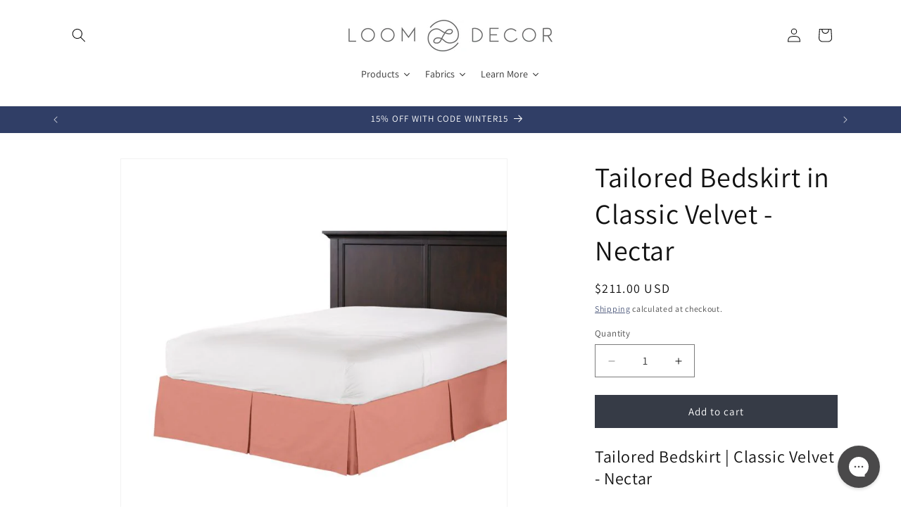

--- FILE ---
content_type: text/html; charset=utf-8
request_url: https://loomdecor.com/products/copy-of-copy-of-a-b-tailored-bedskirt-b-in-template-214
body_size: 93865
content:
<!doctype html>
<html class="js" lang="en">
  <head>
    <meta charset="utf-8">
    <meta http-equiv="X-UA-Compatible" content="IE=edge">
    <meta name="viewport" content="width=device-width,initial-scale=1">
    <meta name="theme-color" content="">
    <link rel="canonical" href="https://loomdecor.com/products/copy-of-copy-of-a-b-tailored-bedskirt-b-in-template-214"><link rel="icon" type="image/png" href="//loomdecor.com/cdn/shop/files/loom_fav.png?crop=center&height=32&v=1752677873&width=32"><link rel="preconnect" href="https://fonts.shopifycdn.com" crossorigin><title>
      Tailored Bedskirt in Classic Velvet - Nectar
 &ndash; Loom Decor</title>

    
      <meta name="description" content="Tailored Bedskirt | Classic Velvet - Nectar Coral Pink Velvet Bed Skirt with Pleats With clean lines and crisp pleated sides and corners, our Tailored Bedskirt is the classic finishing touch for the sharp dressed bed. It also is great for hiding under bed clutter and offers a stylish, yet affordable alternative to an u">
    

    

<meta property="og:site_name" content="Loom Decor">
<meta property="og:url" content="https://loomdecor.com/products/copy-of-copy-of-a-b-tailored-bedskirt-b-in-template-214">
<meta property="og:title" content="Tailored Bedskirt in Classic Velvet - Nectar">
<meta property="og:type" content="product">
<meta property="og:description" content="Tailored Bedskirt | Classic Velvet - Nectar Coral Pink Velvet Bed Skirt with Pleats With clean lines and crisp pleated sides and corners, our Tailored Bedskirt is the classic finishing touch for the sharp dressed bed. It also is great for hiding under bed clutter and offers a stylish, yet affordable alternative to an u"><meta property="og:image" content="http://loomdecor.com/cdn/shop/products/ClassicVelvet-Nectar-TB.jpg?v=1742334226">
  <meta property="og:image:secure_url" content="https://loomdecor.com/cdn/shop/products/ClassicVelvet-Nectar-TB.jpg?v=1742334226">
  <meta property="og:image:width" content="700">
  <meta property="og:image:height" content="700"><meta property="og:price:amount" content="211.00">
  <meta property="og:price:currency" content="USD"><meta name="twitter:card" content="summary_large_image">
<meta name="twitter:title" content="Tailored Bedskirt in Classic Velvet - Nectar">
<meta name="twitter:description" content="Tailored Bedskirt | Classic Velvet - Nectar Coral Pink Velvet Bed Skirt with Pleats With clean lines and crisp pleated sides and corners, our Tailored Bedskirt is the classic finishing touch for the sharp dressed bed. It also is great for hiding under bed clutter and offers a stylish, yet affordable alternative to an u">


    <script src="//loomdecor.com/cdn/shop/t/18/assets/constants.js?v=132983761750457495441744853236" defer="defer"></script>
    <script src="//loomdecor.com/cdn/shop/t/18/assets/pubsub.js?v=25310214064522200911744853237" defer="defer"></script>
    <script src="//loomdecor.com/cdn/shop/t/18/assets/global.js?v=184345515105158409801744853236" defer="defer"></script>
    <script src="//loomdecor.com/cdn/shop/t/18/assets/details-disclosure.js?v=13653116266235556501744853236" defer="defer"></script>
    <script src="//loomdecor.com/cdn/shop/t/18/assets/details-modal.js?v=25581673532751508451744853236" defer="defer"></script>
    <script src="//loomdecor.com/cdn/shop/t/18/assets/search-form.js?v=133129549252120666541744853237" defer="defer"></script><script>window.performance && window.performance.mark && window.performance.mark('shopify.content_for_header.start');</script><meta name="google-site-verification" content="2kXBBSzoNULaQvojh4UVXHgPNu30OKHiVtA36eE7uTs">
<meta id="shopify-digital-wallet" name="shopify-digital-wallet" content="/28262629448/digital_wallets/dialog">
<meta name="shopify-checkout-api-token" content="3bfa984d4a07a09ab47a5a14149d3937">
<meta id="in-context-paypal-metadata" data-shop-id="28262629448" data-venmo-supported="false" data-environment="production" data-locale="en_US" data-paypal-v4="true" data-currency="USD">
<link rel="alternate" type="application/json+oembed" href="https://loomdecor.com/products/copy-of-copy-of-a-b-tailored-bedskirt-b-in-template-214.oembed">
<script async="async" src="/checkouts/internal/preloads.js?locale=en-US"></script>
<link rel="preconnect" href="https://shop.app" crossorigin="anonymous">
<script async="async" src="https://shop.app/checkouts/internal/preloads.js?locale=en-US&shop_id=28262629448" crossorigin="anonymous"></script>
<script id="apple-pay-shop-capabilities" type="application/json">{"shopId":28262629448,"countryCode":"US","currencyCode":"USD","merchantCapabilities":["supports3DS"],"merchantId":"gid:\/\/shopify\/Shop\/28262629448","merchantName":"Loom Decor","requiredBillingContactFields":["postalAddress","email"],"requiredShippingContactFields":["postalAddress","email"],"shippingType":"shipping","supportedNetworks":["visa","masterCard","amex","discover","elo","jcb"],"total":{"type":"pending","label":"Loom Decor","amount":"1.00"},"shopifyPaymentsEnabled":true,"supportsSubscriptions":true}</script>
<script id="shopify-features" type="application/json">{"accessToken":"3bfa984d4a07a09ab47a5a14149d3937","betas":["rich-media-storefront-analytics"],"domain":"loomdecor.com","predictiveSearch":true,"shopId":28262629448,"locale":"en"}</script>
<script>var Shopify = Shopify || {};
Shopify.shop = "loom-decor.myshopify.com";
Shopify.locale = "en";
Shopify.currency = {"active":"USD","rate":"1.0"};
Shopify.country = "US";
Shopify.theme = {"name":"Dawn","id":147020710120,"schema_name":"Dawn","schema_version":"15.3.0","theme_store_id":887,"role":"main"};
Shopify.theme.handle = "null";
Shopify.theme.style = {"id":null,"handle":null};
Shopify.cdnHost = "loomdecor.com/cdn";
Shopify.routes = Shopify.routes || {};
Shopify.routes.root = "/";</script>
<script type="module">!function(o){(o.Shopify=o.Shopify||{}).modules=!0}(window);</script>
<script>!function(o){function n(){var o=[];function n(){o.push(Array.prototype.slice.apply(arguments))}return n.q=o,n}var t=o.Shopify=o.Shopify||{};t.loadFeatures=n(),t.autoloadFeatures=n()}(window);</script>
<script>
  window.ShopifyPay = window.ShopifyPay || {};
  window.ShopifyPay.apiHost = "shop.app\/pay";
  window.ShopifyPay.redirectState = null;
</script>
<script id="shop-js-analytics" type="application/json">{"pageType":"product"}</script>
<script defer="defer" async type="module" src="//loomdecor.com/cdn/shopifycloud/shop-js/modules/v2/client.init-shop-cart-sync_BdyHc3Nr.en.esm.js"></script>
<script defer="defer" async type="module" src="//loomdecor.com/cdn/shopifycloud/shop-js/modules/v2/chunk.common_Daul8nwZ.esm.js"></script>
<script type="module">
  await import("//loomdecor.com/cdn/shopifycloud/shop-js/modules/v2/client.init-shop-cart-sync_BdyHc3Nr.en.esm.js");
await import("//loomdecor.com/cdn/shopifycloud/shop-js/modules/v2/chunk.common_Daul8nwZ.esm.js");

  window.Shopify.SignInWithShop?.initShopCartSync?.({"fedCMEnabled":true,"windoidEnabled":true});

</script>
<script defer="defer" async type="module" src="//loomdecor.com/cdn/shopifycloud/shop-js/modules/v2/client.payment-terms_MV4M3zvL.en.esm.js"></script>
<script defer="defer" async type="module" src="//loomdecor.com/cdn/shopifycloud/shop-js/modules/v2/chunk.common_Daul8nwZ.esm.js"></script>
<script defer="defer" async type="module" src="//loomdecor.com/cdn/shopifycloud/shop-js/modules/v2/chunk.modal_CQq8HTM6.esm.js"></script>
<script type="module">
  await import("//loomdecor.com/cdn/shopifycloud/shop-js/modules/v2/client.payment-terms_MV4M3zvL.en.esm.js");
await import("//loomdecor.com/cdn/shopifycloud/shop-js/modules/v2/chunk.common_Daul8nwZ.esm.js");
await import("//loomdecor.com/cdn/shopifycloud/shop-js/modules/v2/chunk.modal_CQq8HTM6.esm.js");

  
</script>
<script>
  window.Shopify = window.Shopify || {};
  if (!window.Shopify.featureAssets) window.Shopify.featureAssets = {};
  window.Shopify.featureAssets['shop-js'] = {"shop-cart-sync":["modules/v2/client.shop-cart-sync_QYOiDySF.en.esm.js","modules/v2/chunk.common_Daul8nwZ.esm.js"],"init-fed-cm":["modules/v2/client.init-fed-cm_DchLp9rc.en.esm.js","modules/v2/chunk.common_Daul8nwZ.esm.js"],"shop-button":["modules/v2/client.shop-button_OV7bAJc5.en.esm.js","modules/v2/chunk.common_Daul8nwZ.esm.js"],"init-windoid":["modules/v2/client.init-windoid_DwxFKQ8e.en.esm.js","modules/v2/chunk.common_Daul8nwZ.esm.js"],"shop-cash-offers":["modules/v2/client.shop-cash-offers_DWtL6Bq3.en.esm.js","modules/v2/chunk.common_Daul8nwZ.esm.js","modules/v2/chunk.modal_CQq8HTM6.esm.js"],"shop-toast-manager":["modules/v2/client.shop-toast-manager_CX9r1SjA.en.esm.js","modules/v2/chunk.common_Daul8nwZ.esm.js"],"init-shop-email-lookup-coordinator":["modules/v2/client.init-shop-email-lookup-coordinator_UhKnw74l.en.esm.js","modules/v2/chunk.common_Daul8nwZ.esm.js"],"pay-button":["modules/v2/client.pay-button_DzxNnLDY.en.esm.js","modules/v2/chunk.common_Daul8nwZ.esm.js"],"avatar":["modules/v2/client.avatar_BTnouDA3.en.esm.js"],"init-shop-cart-sync":["modules/v2/client.init-shop-cart-sync_BdyHc3Nr.en.esm.js","modules/v2/chunk.common_Daul8nwZ.esm.js"],"shop-login-button":["modules/v2/client.shop-login-button_D8B466_1.en.esm.js","modules/v2/chunk.common_Daul8nwZ.esm.js","modules/v2/chunk.modal_CQq8HTM6.esm.js"],"init-customer-accounts-sign-up":["modules/v2/client.init-customer-accounts-sign-up_C8fpPm4i.en.esm.js","modules/v2/client.shop-login-button_D8B466_1.en.esm.js","modules/v2/chunk.common_Daul8nwZ.esm.js","modules/v2/chunk.modal_CQq8HTM6.esm.js"],"init-shop-for-new-customer-accounts":["modules/v2/client.init-shop-for-new-customer-accounts_CVTO0Ztu.en.esm.js","modules/v2/client.shop-login-button_D8B466_1.en.esm.js","modules/v2/chunk.common_Daul8nwZ.esm.js","modules/v2/chunk.modal_CQq8HTM6.esm.js"],"init-customer-accounts":["modules/v2/client.init-customer-accounts_dRgKMfrE.en.esm.js","modules/v2/client.shop-login-button_D8B466_1.en.esm.js","modules/v2/chunk.common_Daul8nwZ.esm.js","modules/v2/chunk.modal_CQq8HTM6.esm.js"],"shop-follow-button":["modules/v2/client.shop-follow-button_CkZpjEct.en.esm.js","modules/v2/chunk.common_Daul8nwZ.esm.js","modules/v2/chunk.modal_CQq8HTM6.esm.js"],"lead-capture":["modules/v2/client.lead-capture_BntHBhfp.en.esm.js","modules/v2/chunk.common_Daul8nwZ.esm.js","modules/v2/chunk.modal_CQq8HTM6.esm.js"],"checkout-modal":["modules/v2/client.checkout-modal_CfxcYbTm.en.esm.js","modules/v2/chunk.common_Daul8nwZ.esm.js","modules/v2/chunk.modal_CQq8HTM6.esm.js"],"shop-login":["modules/v2/client.shop-login_Da4GZ2H6.en.esm.js","modules/v2/chunk.common_Daul8nwZ.esm.js","modules/v2/chunk.modal_CQq8HTM6.esm.js"],"payment-terms":["modules/v2/client.payment-terms_MV4M3zvL.en.esm.js","modules/v2/chunk.common_Daul8nwZ.esm.js","modules/v2/chunk.modal_CQq8HTM6.esm.js"]};
</script>
<script>(function() {
  var isLoaded = false;
  function asyncLoad() {
    if (isLoaded) return;
    isLoaded = true;
    var urls = ["https:\/\/config.gorgias.chat\/bundle-loader\/01GYCCVN9RAE4WM5CAGEBG0YT5?source=shopify1click\u0026shop=loom-decor.myshopify.com","https:\/\/cdn.nfcube.com\/instafeed-7dbc878733e4361ef4cf406fd3faeeee.js?shop=loom-decor.myshopify.com","https:\/\/cdn.9gtb.com\/loader.js?g_cvt_id=a421ca0a-a496-44bf-b309-a449ef750b38\u0026shop=loom-decor.myshopify.com"];
    for (var i = 0; i < urls.length; i++) {
      var s = document.createElement('script');
      s.type = 'text/javascript';
      s.async = true;
      s.src = urls[i];
      var x = document.getElementsByTagName('script')[0];
      x.parentNode.insertBefore(s, x);
    }
  };
  if(window.attachEvent) {
    window.attachEvent('onload', asyncLoad);
  } else {
    window.addEventListener('load', asyncLoad, false);
  }
})();</script>
<script id="__st">var __st={"a":28262629448,"offset":-18000,"reqid":"61944804-b9cb-4547-afd3-1ae2b17a1d80-1769014440","pageurl":"loomdecor.com\/products\/copy-of-copy-of-a-b-tailored-bedskirt-b-in-template-214","u":"9cd9ebf4a369","p":"product","rtyp":"product","rid":6203496530113};</script>
<script>window.ShopifyPaypalV4VisibilityTracking = true;</script>
<script id="captcha-bootstrap">!function(){'use strict';const t='contact',e='account',n='new_comment',o=[[t,t],['blogs',n],['comments',n],[t,'customer']],c=[[e,'customer_login'],[e,'guest_login'],[e,'recover_customer_password'],[e,'create_customer']],r=t=>t.map((([t,e])=>`form[action*='/${t}']:not([data-nocaptcha='true']) input[name='form_type'][value='${e}']`)).join(','),a=t=>()=>t?[...document.querySelectorAll(t)].map((t=>t.form)):[];function s(){const t=[...o],e=r(t);return a(e)}const i='password',u='form_key',d=['recaptcha-v3-token','g-recaptcha-response','h-captcha-response',i],f=()=>{try{return window.sessionStorage}catch{return}},m='__shopify_v',_=t=>t.elements[u];function p(t,e,n=!1){try{const o=window.sessionStorage,c=JSON.parse(o.getItem(e)),{data:r}=function(t){const{data:e,action:n}=t;return t[m]||n?{data:e,action:n}:{data:t,action:n}}(c);for(const[e,n]of Object.entries(r))t.elements[e]&&(t.elements[e].value=n);n&&o.removeItem(e)}catch(o){console.error('form repopulation failed',{error:o})}}const l='form_type',E='cptcha';function T(t){t.dataset[E]=!0}const w=window,h=w.document,L='Shopify',v='ce_forms',y='captcha';let A=!1;((t,e)=>{const n=(g='f06e6c50-85a8-45c8-87d0-21a2b65856fe',I='https://cdn.shopify.com/shopifycloud/storefront-forms-hcaptcha/ce_storefront_forms_captcha_hcaptcha.v1.5.2.iife.js',D={infoText:'Protected by hCaptcha',privacyText:'Privacy',termsText:'Terms'},(t,e,n)=>{const o=w[L][v],c=o.bindForm;if(c)return c(t,g,e,D).then(n);var r;o.q.push([[t,g,e,D],n]),r=I,A||(h.body.append(Object.assign(h.createElement('script'),{id:'captcha-provider',async:!0,src:r})),A=!0)});var g,I,D;w[L]=w[L]||{},w[L][v]=w[L][v]||{},w[L][v].q=[],w[L][y]=w[L][y]||{},w[L][y].protect=function(t,e){n(t,void 0,e),T(t)},Object.freeze(w[L][y]),function(t,e,n,w,h,L){const[v,y,A,g]=function(t,e,n){const i=e?o:[],u=t?c:[],d=[...i,...u],f=r(d),m=r(i),_=r(d.filter((([t,e])=>n.includes(e))));return[a(f),a(m),a(_),s()]}(w,h,L),I=t=>{const e=t.target;return e instanceof HTMLFormElement?e:e&&e.form},D=t=>v().includes(t);t.addEventListener('submit',(t=>{const e=I(t);if(!e)return;const n=D(e)&&!e.dataset.hcaptchaBound&&!e.dataset.recaptchaBound,o=_(e),c=g().includes(e)&&(!o||!o.value);(n||c)&&t.preventDefault(),c&&!n&&(function(t){try{if(!f())return;!function(t){const e=f();if(!e)return;const n=_(t);if(!n)return;const o=n.value;o&&e.removeItem(o)}(t);const e=Array.from(Array(32),(()=>Math.random().toString(36)[2])).join('');!function(t,e){_(t)||t.append(Object.assign(document.createElement('input'),{type:'hidden',name:u})),t.elements[u].value=e}(t,e),function(t,e){const n=f();if(!n)return;const o=[...t.querySelectorAll(`input[type='${i}']`)].map((({name:t})=>t)),c=[...d,...o],r={};for(const[a,s]of new FormData(t).entries())c.includes(a)||(r[a]=s);n.setItem(e,JSON.stringify({[m]:1,action:t.action,data:r}))}(t,e)}catch(e){console.error('failed to persist form',e)}}(e),e.submit())}));const S=(t,e)=>{t&&!t.dataset[E]&&(n(t,e.some((e=>e===t))),T(t))};for(const o of['focusin','change'])t.addEventListener(o,(t=>{const e=I(t);D(e)&&S(e,y())}));const B=e.get('form_key'),M=e.get(l),P=B&&M;t.addEventListener('DOMContentLoaded',(()=>{const t=y();if(P)for(const e of t)e.elements[l].value===M&&p(e,B);[...new Set([...A(),...v().filter((t=>'true'===t.dataset.shopifyCaptcha))])].forEach((e=>S(e,t)))}))}(h,new URLSearchParams(w.location.search),n,t,e,['guest_login'])})(!0,!0)}();</script>
<script integrity="sha256-4kQ18oKyAcykRKYeNunJcIwy7WH5gtpwJnB7kiuLZ1E=" data-source-attribution="shopify.loadfeatures" defer="defer" src="//loomdecor.com/cdn/shopifycloud/storefront/assets/storefront/load_feature-a0a9edcb.js" crossorigin="anonymous"></script>
<script crossorigin="anonymous" defer="defer" src="//loomdecor.com/cdn/shopifycloud/storefront/assets/shopify_pay/storefront-65b4c6d7.js?v=20250812"></script>
<script data-source-attribution="shopify.dynamic_checkout.dynamic.init">var Shopify=Shopify||{};Shopify.PaymentButton=Shopify.PaymentButton||{isStorefrontPortableWallets:!0,init:function(){window.Shopify.PaymentButton.init=function(){};var t=document.createElement("script");t.src="https://loomdecor.com/cdn/shopifycloud/portable-wallets/latest/portable-wallets.en.js",t.type="module",document.head.appendChild(t)}};
</script>
<script data-source-attribution="shopify.dynamic_checkout.buyer_consent">
  function portableWalletsHideBuyerConsent(e){var t=document.getElementById("shopify-buyer-consent"),n=document.getElementById("shopify-subscription-policy-button");t&&n&&(t.classList.add("hidden"),t.setAttribute("aria-hidden","true"),n.removeEventListener("click",e))}function portableWalletsShowBuyerConsent(e){var t=document.getElementById("shopify-buyer-consent"),n=document.getElementById("shopify-subscription-policy-button");t&&n&&(t.classList.remove("hidden"),t.removeAttribute("aria-hidden"),n.addEventListener("click",e))}window.Shopify?.PaymentButton&&(window.Shopify.PaymentButton.hideBuyerConsent=portableWalletsHideBuyerConsent,window.Shopify.PaymentButton.showBuyerConsent=portableWalletsShowBuyerConsent);
</script>
<script data-source-attribution="shopify.dynamic_checkout.cart.bootstrap">document.addEventListener("DOMContentLoaded",(function(){function t(){return document.querySelector("shopify-accelerated-checkout-cart, shopify-accelerated-checkout")}if(t())Shopify.PaymentButton.init();else{new MutationObserver((function(e,n){t()&&(Shopify.PaymentButton.init(),n.disconnect())})).observe(document.body,{childList:!0,subtree:!0})}}));
</script>
<link id="shopify-accelerated-checkout-styles" rel="stylesheet" media="screen" href="https://loomdecor.com/cdn/shopifycloud/portable-wallets/latest/accelerated-checkout-backwards-compat.css" crossorigin="anonymous">
<style id="shopify-accelerated-checkout-cart">
        #shopify-buyer-consent {
  margin-top: 1em;
  display: inline-block;
  width: 100%;
}

#shopify-buyer-consent.hidden {
  display: none;
}

#shopify-subscription-policy-button {
  background: none;
  border: none;
  padding: 0;
  text-decoration: underline;
  font-size: inherit;
  cursor: pointer;
}

#shopify-subscription-policy-button::before {
  box-shadow: none;
}

      </style>
<script id="sections-script" data-sections="header" defer="defer" src="//loomdecor.com/cdn/shop/t/18/compiled_assets/scripts.js?v=11922"></script>
<script>window.performance && window.performance.mark && window.performance.mark('shopify.content_for_header.end');</script>


    <style data-shopify>
      @font-face {
  font-family: Assistant;
  font-weight: 400;
  font-style: normal;
  font-display: swap;
  src: url("//loomdecor.com/cdn/fonts/assistant/assistant_n4.9120912a469cad1cc292572851508ca49d12e768.woff2") format("woff2"),
       url("//loomdecor.com/cdn/fonts/assistant/assistant_n4.6e9875ce64e0fefcd3f4446b7ec9036b3ddd2985.woff") format("woff");
}

      @font-face {
  font-family: Assistant;
  font-weight: 700;
  font-style: normal;
  font-display: swap;
  src: url("//loomdecor.com/cdn/fonts/assistant/assistant_n7.bf44452348ec8b8efa3aa3068825305886b1c83c.woff2") format("woff2"),
       url("//loomdecor.com/cdn/fonts/assistant/assistant_n7.0c887fee83f6b3bda822f1150b912c72da0f7b64.woff") format("woff");
}

      
      
      @font-face {
  font-family: Assistant;
  font-weight: 400;
  font-style: normal;
  font-display: swap;
  src: url("//loomdecor.com/cdn/fonts/assistant/assistant_n4.9120912a469cad1cc292572851508ca49d12e768.woff2") format("woff2"),
       url("//loomdecor.com/cdn/fonts/assistant/assistant_n4.6e9875ce64e0fefcd3f4446b7ec9036b3ddd2985.woff") format("woff");
}


      
        :root,
        .color-scheme-1 {
          --color-background: 255,255,255;
        
          --gradient-background: #ffffff;
        

        

        --color-foreground: 18,18,18;
        --color-background-contrast: 191,191,191;
        --color-shadow: 18,18,18;
        --color-button: 54,59,70;
        --color-button-text: 255,255,255;
        --color-secondary-button: 255,255,255;
        --color-secondary-button-text: 48,62,102;
        --color-link: 48,62,102;
        --color-badge-foreground: 18,18,18;
        --color-badge-background: 255,255,255;
        --color-badge-border: 18,18,18;
        --payment-terms-background-color: rgb(255 255 255);
      }
      
        
        .color-scheme-2 {
          --color-background: 243,243,243;
        
          --gradient-background: #f3f3f3;
        

        

        --color-foreground: 18,18,18;
        --color-background-contrast: 179,179,179;
        --color-shadow: 18,18,18;
        --color-button: 18,18,18;
        --color-button-text: 243,243,243;
        --color-secondary-button: 243,243,243;
        --color-secondary-button-text: 18,18,18;
        --color-link: 18,18,18;
        --color-badge-foreground: 18,18,18;
        --color-badge-background: 243,243,243;
        --color-badge-border: 18,18,18;
        --payment-terms-background-color: rgb(243 243 243);
      }
      
        
        .color-scheme-3 {
          --color-background: 48,62,102;
        
          --gradient-background: #303e66;
        

        

        --color-foreground: 255,255,255;
        --color-background-contrast: 56,73,119;
        --color-shadow: 18,18,18;
        --color-button: 255,255,255;
        --color-button-text: 54,59,70;
        --color-secondary-button: 48,62,102;
        --color-secondary-button-text: 255,255,255;
        --color-link: 255,255,255;
        --color-badge-foreground: 255,255,255;
        --color-badge-background: 48,62,102;
        --color-badge-border: 255,255,255;
        --payment-terms-background-color: rgb(48 62 102);
      }
      
        
        .color-scheme-4 {
          --color-background: 255,255,255;
        
          --gradient-background: #ffffff;
        

        

        --color-foreground: 54,59,70;
        --color-background-contrast: 191,191,191;
        --color-shadow: 18,18,18;
        --color-button: 0,0,0;
        --color-button-text: 18,18,18;
        --color-secondary-button: 255,255,255;
        --color-secondary-button-text: 96,100,108;
        --color-link: 96,100,108;
        --color-badge-foreground: 54,59,70;
        --color-badge-background: 255,255,255;
        --color-badge-border: 54,59,70;
        --payment-terms-background-color: rgb(255 255 255);
      }
      
        
        .color-scheme-5 {
          --color-background: 51,79,180;
        
          --gradient-background: #334fb4;
        

        

        --color-foreground: 255,255,255;
        --color-background-contrast: 23,35,81;
        --color-shadow: 18,18,18;
        --color-button: 255,255,255;
        --color-button-text: 51,79,180;
        --color-secondary-button: 51,79,180;
        --color-secondary-button-text: 255,255,255;
        --color-link: 255,255,255;
        --color-badge-foreground: 255,255,255;
        --color-badge-background: 51,79,180;
        --color-badge-border: 255,255,255;
        --payment-terms-background-color: rgb(51 79 180);
      }
      
        
        .color-scheme-7e0651b4-0413-42b8-90a7-5d04421156c0 {
          --color-background: 18,18,18;
        
          --gradient-background: #121212;
        

        

        --color-foreground: 255,255,255;
        --color-background-contrast: 146,146,146;
        --color-shadow: 18,18,18;
        --color-button: 54,59,70;
        --color-button-text: 255,255,255;
        --color-secondary-button: 18,18,18;
        --color-secondary-button-text: 48,62,102;
        --color-link: 48,62,102;
        --color-badge-foreground: 255,255,255;
        --color-badge-background: 18,18,18;
        --color-badge-border: 255,255,255;
        --payment-terms-background-color: rgb(18 18 18);
      }
      

      body, .color-scheme-1, .color-scheme-2, .color-scheme-3, .color-scheme-4, .color-scheme-5, .color-scheme-7e0651b4-0413-42b8-90a7-5d04421156c0 {
        color: rgba(var(--color-foreground), 0.75);
        background-color: rgb(var(--color-background));
      }

      :root {
        --font-body-family: Assistant, sans-serif;
        --font-body-style: normal;
        --font-body-weight: 400;
        --font-body-weight-bold: 700;

        --font-heading-family: Assistant, sans-serif;
        --font-heading-style: normal;
        --font-heading-weight: 400;

        --font-body-scale: 1.0;
        --font-heading-scale: 1.0;

        --media-padding: px;
        --media-border-opacity: 0.05;
        --media-border-width: 1px;
        --media-radius: 0px;
        --media-shadow-opacity: 0.0;
        --media-shadow-horizontal-offset: 0px;
        --media-shadow-vertical-offset: 4px;
        --media-shadow-blur-radius: 5px;
        --media-shadow-visible: 0;

        --page-width: 120rem;
        --page-width-margin: 0rem;

        --product-card-image-padding: 0.0rem;
        --product-card-corner-radius: 0.0rem;
        --product-card-text-alignment: left;
        --product-card-border-width: 0.0rem;
        --product-card-border-opacity: 0.1;
        --product-card-shadow-opacity: 0.0;
        --product-card-shadow-visible: 0;
        --product-card-shadow-horizontal-offset: 0.0rem;
        --product-card-shadow-vertical-offset: 0.4rem;
        --product-card-shadow-blur-radius: 0.5rem;

        --collection-card-image-padding: 0.0rem;
        --collection-card-corner-radius: 0.0rem;
        --collection-card-text-alignment: left;
        --collection-card-border-width: 0.0rem;
        --collection-card-border-opacity: 0.1;
        --collection-card-shadow-opacity: 0.0;
        --collection-card-shadow-visible: 0;
        --collection-card-shadow-horizontal-offset: 0.0rem;
        --collection-card-shadow-vertical-offset: 0.4rem;
        --collection-card-shadow-blur-radius: 0.5rem;

        --blog-card-image-padding: 0.0rem;
        --blog-card-corner-radius: 0.0rem;
        --blog-card-text-alignment: left;
        --blog-card-border-width: 0.0rem;
        --blog-card-border-opacity: 0.1;
        --blog-card-shadow-opacity: 0.0;
        --blog-card-shadow-visible: 0;
        --blog-card-shadow-horizontal-offset: 0.0rem;
        --blog-card-shadow-vertical-offset: 0.4rem;
        --blog-card-shadow-blur-radius: 0.5rem;

        --badge-corner-radius: 4.0rem;

        --popup-border-width: 1px;
        --popup-border-opacity: 0.1;
        --popup-corner-radius: 0px;
        --popup-shadow-opacity: 0.05;
        --popup-shadow-horizontal-offset: 0px;
        --popup-shadow-vertical-offset: 4px;
        --popup-shadow-blur-radius: 5px;

        --drawer-border-width: 1px;
        --drawer-border-opacity: 0.1;
        --drawer-shadow-opacity: 0.0;
        --drawer-shadow-horizontal-offset: 0px;
        --drawer-shadow-vertical-offset: 4px;
        --drawer-shadow-blur-radius: 5px;

        --spacing-sections-desktop: 0px;
        --spacing-sections-mobile: 0px;

        --grid-desktop-vertical-spacing: 8px;
        --grid-desktop-horizontal-spacing: 8px;
        --grid-mobile-vertical-spacing: 4px;
        --grid-mobile-horizontal-spacing: 4px;

        --text-boxes-border-opacity: 0.1;
        --text-boxes-border-width: 0px;
        --text-boxes-radius: 0px;
        --text-boxes-shadow-opacity: 0.0;
        --text-boxes-shadow-visible: 0;
        --text-boxes-shadow-horizontal-offset: 0px;
        --text-boxes-shadow-vertical-offset: 4px;
        --text-boxes-shadow-blur-radius: 5px;

        --buttons-radius: 0px;
        --buttons-radius-outset: 0px;
        --buttons-border-width: 1px;
        --buttons-border-opacity: 1.0;
        --buttons-shadow-opacity: 0.0;
        --buttons-shadow-visible: 0;
        --buttons-shadow-horizontal-offset: 0px;
        --buttons-shadow-vertical-offset: 4px;
        --buttons-shadow-blur-radius: 5px;
        --buttons-border-offset: 0px;

        --inputs-radius: 0px;
        --inputs-border-width: 1px;
        --inputs-border-opacity: 0.55;
        --inputs-shadow-opacity: 0.0;
        --inputs-shadow-horizontal-offset: 0px;
        --inputs-margin-offset: 0px;
        --inputs-shadow-vertical-offset: 4px;
        --inputs-shadow-blur-radius: 5px;
        --inputs-radius-outset: 0px;

        --variant-pills-radius: 40px;
        --variant-pills-border-width: 1px;
        --variant-pills-border-opacity: 0.55;
        --variant-pills-shadow-opacity: 0.0;
        --variant-pills-shadow-horizontal-offset: 0px;
        --variant-pills-shadow-vertical-offset: 4px;
        --variant-pills-shadow-blur-radius: 5px;
      }

      *,
      *::before,
      *::after {
        box-sizing: inherit;
      }

      html {
        box-sizing: border-box;
        font-size: calc(var(--font-body-scale) * 62.5%);
        height: 100%;
      }

      body {
        display: grid;
        grid-template-rows: auto auto 1fr auto;
        grid-template-columns: 100%;
        min-height: 100%;
        margin: 0;
        font-size: 1.5rem;
        letter-spacing: 0.06rem;
        line-height: calc(1 + 0.8 / var(--font-body-scale));
        font-family: var(--font-body-family);
        font-style: var(--font-body-style);
        font-weight: var(--font-body-weight);
      }

      @media screen and (min-width: 750px) {
        body {
          font-size: 1.6rem;
        }
      }
    </style>

    <link href="//loomdecor.com/cdn/shop/t/18/assets/base.css?v=62449115132502795011760004533" rel="stylesheet" type="text/css" media="all" />
    <link rel="stylesheet" href="//loomdecor.com/cdn/shop/t/18/assets/component-cart-items.css?v=123238115697927560811744853235" media="print" onload="this.media='all'">
      <link rel="preload" as="font" href="//loomdecor.com/cdn/fonts/assistant/assistant_n4.9120912a469cad1cc292572851508ca49d12e768.woff2" type="font/woff2" crossorigin>
      

      <link rel="preload" as="font" href="//loomdecor.com/cdn/fonts/assistant/assistant_n4.9120912a469cad1cc292572851508ca49d12e768.woff2" type="font/woff2" crossorigin>
      
<link
        rel="stylesheet"
        href="//loomdecor.com/cdn/shop/t/18/assets/component-predictive-search.css?v=118923337488134913561744853235"
        media="print"
        onload="this.media='all'"
      ><script>
      if (Shopify.designMode) {
        document.documentElement.classList.add('shopify-design-mode');
      }
    </script>
  <link href="https://cdn.shopify.com/extensions/019bb1f6-fcbe-7366-b948-e666c117b26c/advanced-product-options-176/assets/mws_apo_bundle.css" rel="stylesheet" type="text/css" media="all">
<link href="https://monorail-edge.shopifysvc.com" rel="dns-prefetch">
<script>(function(){if ("sendBeacon" in navigator && "performance" in window) {try {var session_token_from_headers = performance.getEntriesByType('navigation')[0].serverTiming.find(x => x.name == '_s').description;} catch {var session_token_from_headers = undefined;}var session_cookie_matches = document.cookie.match(/_shopify_s=([^;]*)/);var session_token_from_cookie = session_cookie_matches && session_cookie_matches.length === 2 ? session_cookie_matches[1] : "";var session_token = session_token_from_headers || session_token_from_cookie || "";function handle_abandonment_event(e) {var entries = performance.getEntries().filter(function(entry) {return /monorail-edge.shopifysvc.com/.test(entry.name);});if (!window.abandonment_tracked && entries.length === 0) {window.abandonment_tracked = true;var currentMs = Date.now();var navigation_start = performance.timing.navigationStart;var payload = {shop_id: 28262629448,url: window.location.href,navigation_start,duration: currentMs - navigation_start,session_token,page_type: "product"};window.navigator.sendBeacon("https://monorail-edge.shopifysvc.com/v1/produce", JSON.stringify({schema_id: "online_store_buyer_site_abandonment/1.1",payload: payload,metadata: {event_created_at_ms: currentMs,event_sent_at_ms: currentMs}}));}}window.addEventListener('pagehide', handle_abandonment_event);}}());</script>
<script id="web-pixels-manager-setup">(function e(e,d,r,n,o){if(void 0===o&&(o={}),!Boolean(null===(a=null===(i=window.Shopify)||void 0===i?void 0:i.analytics)||void 0===a?void 0:a.replayQueue)){var i,a;window.Shopify=window.Shopify||{};var t=window.Shopify;t.analytics=t.analytics||{};var s=t.analytics;s.replayQueue=[],s.publish=function(e,d,r){return s.replayQueue.push([e,d,r]),!0};try{self.performance.mark("wpm:start")}catch(e){}var l=function(){var e={modern:/Edge?\/(1{2}[4-9]|1[2-9]\d|[2-9]\d{2}|\d{4,})\.\d+(\.\d+|)|Firefox\/(1{2}[4-9]|1[2-9]\d|[2-9]\d{2}|\d{4,})\.\d+(\.\d+|)|Chrom(ium|e)\/(9{2}|\d{3,})\.\d+(\.\d+|)|(Maci|X1{2}).+ Version\/(15\.\d+|(1[6-9]|[2-9]\d|\d{3,})\.\d+)([,.]\d+|)( \(\w+\)|)( Mobile\/\w+|) Safari\/|Chrome.+OPR\/(9{2}|\d{3,})\.\d+\.\d+|(CPU[ +]OS|iPhone[ +]OS|CPU[ +]iPhone|CPU IPhone OS|CPU iPad OS)[ +]+(15[._]\d+|(1[6-9]|[2-9]\d|\d{3,})[._]\d+)([._]\d+|)|Android:?[ /-](13[3-9]|1[4-9]\d|[2-9]\d{2}|\d{4,})(\.\d+|)(\.\d+|)|Android.+Firefox\/(13[5-9]|1[4-9]\d|[2-9]\d{2}|\d{4,})\.\d+(\.\d+|)|Android.+Chrom(ium|e)\/(13[3-9]|1[4-9]\d|[2-9]\d{2}|\d{4,})\.\d+(\.\d+|)|SamsungBrowser\/([2-9]\d|\d{3,})\.\d+/,legacy:/Edge?\/(1[6-9]|[2-9]\d|\d{3,})\.\d+(\.\d+|)|Firefox\/(5[4-9]|[6-9]\d|\d{3,})\.\d+(\.\d+|)|Chrom(ium|e)\/(5[1-9]|[6-9]\d|\d{3,})\.\d+(\.\d+|)([\d.]+$|.*Safari\/(?![\d.]+ Edge\/[\d.]+$))|(Maci|X1{2}).+ Version\/(10\.\d+|(1[1-9]|[2-9]\d|\d{3,})\.\d+)([,.]\d+|)( \(\w+\)|)( Mobile\/\w+|) Safari\/|Chrome.+OPR\/(3[89]|[4-9]\d|\d{3,})\.\d+\.\d+|(CPU[ +]OS|iPhone[ +]OS|CPU[ +]iPhone|CPU IPhone OS|CPU iPad OS)[ +]+(10[._]\d+|(1[1-9]|[2-9]\d|\d{3,})[._]\d+)([._]\d+|)|Android:?[ /-](13[3-9]|1[4-9]\d|[2-9]\d{2}|\d{4,})(\.\d+|)(\.\d+|)|Mobile Safari.+OPR\/([89]\d|\d{3,})\.\d+\.\d+|Android.+Firefox\/(13[5-9]|1[4-9]\d|[2-9]\d{2}|\d{4,})\.\d+(\.\d+|)|Android.+Chrom(ium|e)\/(13[3-9]|1[4-9]\d|[2-9]\d{2}|\d{4,})\.\d+(\.\d+|)|Android.+(UC? ?Browser|UCWEB|U3)[ /]?(15\.([5-9]|\d{2,})|(1[6-9]|[2-9]\d|\d{3,})\.\d+)\.\d+|SamsungBrowser\/(5\.\d+|([6-9]|\d{2,})\.\d+)|Android.+MQ{2}Browser\/(14(\.(9|\d{2,})|)|(1[5-9]|[2-9]\d|\d{3,})(\.\d+|))(\.\d+|)|K[Aa][Ii]OS\/(3\.\d+|([4-9]|\d{2,})\.\d+)(\.\d+|)/},d=e.modern,r=e.legacy,n=navigator.userAgent;return n.match(d)?"modern":n.match(r)?"legacy":"unknown"}(),u="modern"===l?"modern":"legacy",c=(null!=n?n:{modern:"",legacy:""})[u],f=function(e){return[e.baseUrl,"/wpm","/b",e.hashVersion,"modern"===e.buildTarget?"m":"l",".js"].join("")}({baseUrl:d,hashVersion:r,buildTarget:u}),m=function(e){var d=e.version,r=e.bundleTarget,n=e.surface,o=e.pageUrl,i=e.monorailEndpoint;return{emit:function(e){var a=e.status,t=e.errorMsg,s=(new Date).getTime(),l=JSON.stringify({metadata:{event_sent_at_ms:s},events:[{schema_id:"web_pixels_manager_load/3.1",payload:{version:d,bundle_target:r,page_url:o,status:a,surface:n,error_msg:t},metadata:{event_created_at_ms:s}}]});if(!i)return console&&console.warn&&console.warn("[Web Pixels Manager] No Monorail endpoint provided, skipping logging."),!1;try{return self.navigator.sendBeacon.bind(self.navigator)(i,l)}catch(e){}var u=new XMLHttpRequest;try{return u.open("POST",i,!0),u.setRequestHeader("Content-Type","text/plain"),u.send(l),!0}catch(e){return console&&console.warn&&console.warn("[Web Pixels Manager] Got an unhandled error while logging to Monorail."),!1}}}}({version:r,bundleTarget:l,surface:e.surface,pageUrl:self.location.href,monorailEndpoint:e.monorailEndpoint});try{o.browserTarget=l,function(e){var d=e.src,r=e.async,n=void 0===r||r,o=e.onload,i=e.onerror,a=e.sri,t=e.scriptDataAttributes,s=void 0===t?{}:t,l=document.createElement("script"),u=document.querySelector("head"),c=document.querySelector("body");if(l.async=n,l.src=d,a&&(l.integrity=a,l.crossOrigin="anonymous"),s)for(var f in s)if(Object.prototype.hasOwnProperty.call(s,f))try{l.dataset[f]=s[f]}catch(e){}if(o&&l.addEventListener("load",o),i&&l.addEventListener("error",i),u)u.appendChild(l);else{if(!c)throw new Error("Did not find a head or body element to append the script");c.appendChild(l)}}({src:f,async:!0,onload:function(){if(!function(){var e,d;return Boolean(null===(d=null===(e=window.Shopify)||void 0===e?void 0:e.analytics)||void 0===d?void 0:d.initialized)}()){var d=window.webPixelsManager.init(e)||void 0;if(d){var r=window.Shopify.analytics;r.replayQueue.forEach((function(e){var r=e[0],n=e[1],o=e[2];d.publishCustomEvent(r,n,o)})),r.replayQueue=[],r.publish=d.publishCustomEvent,r.visitor=d.visitor,r.initialized=!0}}},onerror:function(){return m.emit({status:"failed",errorMsg:"".concat(f," has failed to load")})},sri:function(e){var d=/^sha384-[A-Za-z0-9+/=]+$/;return"string"==typeof e&&d.test(e)}(c)?c:"",scriptDataAttributes:o}),m.emit({status:"loading"})}catch(e){m.emit({status:"failed",errorMsg:(null==e?void 0:e.message)||"Unknown error"})}}})({shopId: 28262629448,storefrontBaseUrl: "https://loomdecor.com",extensionsBaseUrl: "https://extensions.shopifycdn.com/cdn/shopifycloud/web-pixels-manager",monorailEndpoint: "https://monorail-edge.shopifysvc.com/unstable/produce_batch",surface: "storefront-renderer",enabledBetaFlags: ["2dca8a86"],webPixelsConfigList: [{"id":"1276379368","configuration":"{\"accountID\":\"Tfyc5M\",\"webPixelConfig\":\"eyJlbmFibGVBZGRlZFRvQ2FydEV2ZW50cyI6IHRydWV9\"}","eventPayloadVersion":"v1","runtimeContext":"STRICT","scriptVersion":"524f6c1ee37bacdca7657a665bdca589","type":"APP","apiClientId":123074,"privacyPurposes":["ANALYTICS","MARKETING"],"dataSharingAdjustments":{"protectedCustomerApprovalScopes":["read_customer_address","read_customer_email","read_customer_name","read_customer_personal_data","read_customer_phone"]}},{"id":"376832232","configuration":"{\"config\":\"{\\\"google_tag_ids\\\":[\\\"G-D1F95N5MSV\\\",\\\"GT-MBNDRTW\\\",\\\"AW-344953792\\\"],\\\"target_country\\\":\\\"US\\\",\\\"gtag_events\\\":[{\\\"type\\\":\\\"search\\\",\\\"action_label\\\":\\\"G-D1F95N5MSV\\\"},{\\\"type\\\":\\\"begin_checkout\\\",\\\"action_label\\\":\\\"G-D1F95N5MSV\\\"},{\\\"type\\\":\\\"view_item\\\",\\\"action_label\\\":[\\\"G-D1F95N5MSV\\\",\\\"MC-ZXYFNHTHB3\\\"]},{\\\"type\\\":\\\"purchase\\\",\\\"action_label\\\":[\\\"G-D1F95N5MSV\\\",\\\"MC-ZXYFNHTHB3\\\",\\\"AW-344953792\\\/b_4tCOO-q7UaEMCnvqQB\\\"]},{\\\"type\\\":\\\"page_view\\\",\\\"action_label\\\":[\\\"G-D1F95N5MSV\\\",\\\"MC-ZXYFNHTHB3\\\"]},{\\\"type\\\":\\\"add_payment_info\\\",\\\"action_label\\\":\\\"G-D1F95N5MSV\\\"},{\\\"type\\\":\\\"add_to_cart\\\",\\\"action_label\\\":[\\\"G-D1F95N5MSV\\\",\\\"AW-344953792\\\/nsFzCM2xq7UaEMCnvqQB\\\"]}],\\\"enable_monitoring_mode\\\":false}\"}","eventPayloadVersion":"v1","runtimeContext":"OPEN","scriptVersion":"b2a88bafab3e21179ed38636efcd8a93","type":"APP","apiClientId":1780363,"privacyPurposes":[],"dataSharingAdjustments":{"protectedCustomerApprovalScopes":["read_customer_address","read_customer_email","read_customer_name","read_customer_personal_data","read_customer_phone"]}},{"id":"163709160","configuration":"{\"pixel_id\":\"147465822662569\",\"pixel_type\":\"facebook_pixel\",\"metaapp_system_user_token\":\"-\"}","eventPayloadVersion":"v1","runtimeContext":"OPEN","scriptVersion":"ca16bc87fe92b6042fbaa3acc2fbdaa6","type":"APP","apiClientId":2329312,"privacyPurposes":["ANALYTICS","MARKETING","SALE_OF_DATA"],"dataSharingAdjustments":{"protectedCustomerApprovalScopes":["read_customer_address","read_customer_email","read_customer_name","read_customer_personal_data","read_customer_phone"]}},{"id":"55148776","configuration":"{\"tagID\":\"2616733908142\"}","eventPayloadVersion":"v1","runtimeContext":"STRICT","scriptVersion":"18031546ee651571ed29edbe71a3550b","type":"APP","apiClientId":3009811,"privacyPurposes":["ANALYTICS","MARKETING","SALE_OF_DATA"],"dataSharingAdjustments":{"protectedCustomerApprovalScopes":["read_customer_address","read_customer_email","read_customer_name","read_customer_personal_data","read_customer_phone"]}},{"id":"85360872","eventPayloadVersion":"1","runtimeContext":"LAX","scriptVersion":"1","type":"CUSTOM","privacyPurposes":[],"name":"ShopifyPurchasesQuarAds"},{"id":"shopify-app-pixel","configuration":"{}","eventPayloadVersion":"v1","runtimeContext":"STRICT","scriptVersion":"0450","apiClientId":"shopify-pixel","type":"APP","privacyPurposes":["ANALYTICS","MARKETING"]},{"id":"shopify-custom-pixel","eventPayloadVersion":"v1","runtimeContext":"LAX","scriptVersion":"0450","apiClientId":"shopify-pixel","type":"CUSTOM","privacyPurposes":["ANALYTICS","MARKETING"]}],isMerchantRequest: false,initData: {"shop":{"name":"Loom Decor","paymentSettings":{"currencyCode":"USD"},"myshopifyDomain":"loom-decor.myshopify.com","countryCode":"US","storefrontUrl":"https:\/\/loomdecor.com"},"customer":null,"cart":null,"checkout":null,"productVariants":[{"price":{"amount":211.0,"currencyCode":"USD"},"product":{"title":"Tailored Bedskirt in Classic Velvet - Nectar","vendor":"Loom Decor","id":"6203496530113","untranslatedTitle":"Tailored Bedskirt in Classic Velvet - Nectar","url":"\/products\/copy-of-copy-of-a-b-tailored-bedskirt-b-in-template-214","type":""},"id":"37921515569345","image":{"src":"\/\/loomdecor.com\/cdn\/shop\/products\/ClassicVelvet-Nectar-TB.jpg?v=1742334226"},"sku":"BEDSKIRT-TAILORED-ClassicVelvet-Nectar","title":"Default Title","untranslatedTitle":"Default Title"}],"purchasingCompany":null},},"https://loomdecor.com/cdn","fcfee988w5aeb613cpc8e4bc33m6693e112",{"modern":"","legacy":""},{"shopId":"28262629448","storefrontBaseUrl":"https:\/\/loomdecor.com","extensionBaseUrl":"https:\/\/extensions.shopifycdn.com\/cdn\/shopifycloud\/web-pixels-manager","surface":"storefront-renderer","enabledBetaFlags":"[\"2dca8a86\"]","isMerchantRequest":"false","hashVersion":"fcfee988w5aeb613cpc8e4bc33m6693e112","publish":"custom","events":"[[\"page_viewed\",{}],[\"product_viewed\",{\"productVariant\":{\"price\":{\"amount\":211.0,\"currencyCode\":\"USD\"},\"product\":{\"title\":\"Tailored Bedskirt in Classic Velvet - Nectar\",\"vendor\":\"Loom Decor\",\"id\":\"6203496530113\",\"untranslatedTitle\":\"Tailored Bedskirt in Classic Velvet - Nectar\",\"url\":\"\/products\/copy-of-copy-of-a-b-tailored-bedskirt-b-in-template-214\",\"type\":\"\"},\"id\":\"37921515569345\",\"image\":{\"src\":\"\/\/loomdecor.com\/cdn\/shop\/products\/ClassicVelvet-Nectar-TB.jpg?v=1742334226\"},\"sku\":\"BEDSKIRT-TAILORED-ClassicVelvet-Nectar\",\"title\":\"Default Title\",\"untranslatedTitle\":\"Default Title\"}}]]"});</script><script>
  window.ShopifyAnalytics = window.ShopifyAnalytics || {};
  window.ShopifyAnalytics.meta = window.ShopifyAnalytics.meta || {};
  window.ShopifyAnalytics.meta.currency = 'USD';
  var meta = {"product":{"id":6203496530113,"gid":"gid:\/\/shopify\/Product\/6203496530113","vendor":"Loom Decor","type":"","handle":"copy-of-copy-of-a-b-tailored-bedskirt-b-in-template-214","variants":[{"id":37921515569345,"price":21100,"name":"Tailored Bedskirt in Classic Velvet - Nectar","public_title":null,"sku":"BEDSKIRT-TAILORED-ClassicVelvet-Nectar"}],"remote":false},"page":{"pageType":"product","resourceType":"product","resourceId":6203496530113,"requestId":"61944804-b9cb-4547-afd3-1ae2b17a1d80-1769014440"}};
  for (var attr in meta) {
    window.ShopifyAnalytics.meta[attr] = meta[attr];
  }
</script>
<script class="analytics">
  (function () {
    var customDocumentWrite = function(content) {
      var jquery = null;

      if (window.jQuery) {
        jquery = window.jQuery;
      } else if (window.Checkout && window.Checkout.$) {
        jquery = window.Checkout.$;
      }

      if (jquery) {
        jquery('body').append(content);
      }
    };

    var hasLoggedConversion = function(token) {
      if (token) {
        return document.cookie.indexOf('loggedConversion=' + token) !== -1;
      }
      return false;
    }

    var setCookieIfConversion = function(token) {
      if (token) {
        var twoMonthsFromNow = new Date(Date.now());
        twoMonthsFromNow.setMonth(twoMonthsFromNow.getMonth() + 2);

        document.cookie = 'loggedConversion=' + token + '; expires=' + twoMonthsFromNow;
      }
    }

    var trekkie = window.ShopifyAnalytics.lib = window.trekkie = window.trekkie || [];
    if (trekkie.integrations) {
      return;
    }
    trekkie.methods = [
      'identify',
      'page',
      'ready',
      'track',
      'trackForm',
      'trackLink'
    ];
    trekkie.factory = function(method) {
      return function() {
        var args = Array.prototype.slice.call(arguments);
        args.unshift(method);
        trekkie.push(args);
        return trekkie;
      };
    };
    for (var i = 0; i < trekkie.methods.length; i++) {
      var key = trekkie.methods[i];
      trekkie[key] = trekkie.factory(key);
    }
    trekkie.load = function(config) {
      trekkie.config = config || {};
      trekkie.config.initialDocumentCookie = document.cookie;
      var first = document.getElementsByTagName('script')[0];
      var script = document.createElement('script');
      script.type = 'text/javascript';
      script.onerror = function(e) {
        var scriptFallback = document.createElement('script');
        scriptFallback.type = 'text/javascript';
        scriptFallback.onerror = function(error) {
                var Monorail = {
      produce: function produce(monorailDomain, schemaId, payload) {
        var currentMs = new Date().getTime();
        var event = {
          schema_id: schemaId,
          payload: payload,
          metadata: {
            event_created_at_ms: currentMs,
            event_sent_at_ms: currentMs
          }
        };
        return Monorail.sendRequest("https://" + monorailDomain + "/v1/produce", JSON.stringify(event));
      },
      sendRequest: function sendRequest(endpointUrl, payload) {
        // Try the sendBeacon API
        if (window && window.navigator && typeof window.navigator.sendBeacon === 'function' && typeof window.Blob === 'function' && !Monorail.isIos12()) {
          var blobData = new window.Blob([payload], {
            type: 'text/plain'
          });

          if (window.navigator.sendBeacon(endpointUrl, blobData)) {
            return true;
          } // sendBeacon was not successful

        } // XHR beacon

        var xhr = new XMLHttpRequest();

        try {
          xhr.open('POST', endpointUrl);
          xhr.setRequestHeader('Content-Type', 'text/plain');
          xhr.send(payload);
        } catch (e) {
          console.log(e);
        }

        return false;
      },
      isIos12: function isIos12() {
        return window.navigator.userAgent.lastIndexOf('iPhone; CPU iPhone OS 12_') !== -1 || window.navigator.userAgent.lastIndexOf('iPad; CPU OS 12_') !== -1;
      }
    };
    Monorail.produce('monorail-edge.shopifysvc.com',
      'trekkie_storefront_load_errors/1.1',
      {shop_id: 28262629448,
      theme_id: 147020710120,
      app_name: "storefront",
      context_url: window.location.href,
      source_url: "//loomdecor.com/cdn/s/trekkie.storefront.cd680fe47e6c39ca5d5df5f0a32d569bc48c0f27.min.js"});

        };
        scriptFallback.async = true;
        scriptFallback.src = '//loomdecor.com/cdn/s/trekkie.storefront.cd680fe47e6c39ca5d5df5f0a32d569bc48c0f27.min.js';
        first.parentNode.insertBefore(scriptFallback, first);
      };
      script.async = true;
      script.src = '//loomdecor.com/cdn/s/trekkie.storefront.cd680fe47e6c39ca5d5df5f0a32d569bc48c0f27.min.js';
      first.parentNode.insertBefore(script, first);
    };
    trekkie.load(
      {"Trekkie":{"appName":"storefront","development":false,"defaultAttributes":{"shopId":28262629448,"isMerchantRequest":null,"themeId":147020710120,"themeCityHash":"16082545516708573038","contentLanguage":"en","currency":"USD","eventMetadataId":"563984fe-46d5-4081-bbae-2c03a2181521"},"isServerSideCookieWritingEnabled":true,"monorailRegion":"shop_domain","enabledBetaFlags":["65f19447"]},"Session Attribution":{},"S2S":{"facebookCapiEnabled":true,"source":"trekkie-storefront-renderer","apiClientId":580111}}
    );

    var loaded = false;
    trekkie.ready(function() {
      if (loaded) return;
      loaded = true;

      window.ShopifyAnalytics.lib = window.trekkie;

      var originalDocumentWrite = document.write;
      document.write = customDocumentWrite;
      try { window.ShopifyAnalytics.merchantGoogleAnalytics.call(this); } catch(error) {};
      document.write = originalDocumentWrite;

      window.ShopifyAnalytics.lib.page(null,{"pageType":"product","resourceType":"product","resourceId":6203496530113,"requestId":"61944804-b9cb-4547-afd3-1ae2b17a1d80-1769014440","shopifyEmitted":true});

      var match = window.location.pathname.match(/checkouts\/(.+)\/(thank_you|post_purchase)/)
      var token = match? match[1]: undefined;
      if (!hasLoggedConversion(token)) {
        setCookieIfConversion(token);
        window.ShopifyAnalytics.lib.track("Viewed Product",{"currency":"USD","variantId":37921515569345,"productId":6203496530113,"productGid":"gid:\/\/shopify\/Product\/6203496530113","name":"Tailored Bedskirt in Classic Velvet - Nectar","price":"211.00","sku":"BEDSKIRT-TAILORED-ClassicVelvet-Nectar","brand":"Loom Decor","variant":null,"category":"","nonInteraction":true,"remote":false},undefined,undefined,{"shopifyEmitted":true});
      window.ShopifyAnalytics.lib.track("monorail:\/\/trekkie_storefront_viewed_product\/1.1",{"currency":"USD","variantId":37921515569345,"productId":6203496530113,"productGid":"gid:\/\/shopify\/Product\/6203496530113","name":"Tailored Bedskirt in Classic Velvet - Nectar","price":"211.00","sku":"BEDSKIRT-TAILORED-ClassicVelvet-Nectar","brand":"Loom Decor","variant":null,"category":"","nonInteraction":true,"remote":false,"referer":"https:\/\/loomdecor.com\/products\/copy-of-copy-of-a-b-tailored-bedskirt-b-in-template-214"});
      }
    });


        var eventsListenerScript = document.createElement('script');
        eventsListenerScript.async = true;
        eventsListenerScript.src = "//loomdecor.com/cdn/shopifycloud/storefront/assets/shop_events_listener-3da45d37.js";
        document.getElementsByTagName('head')[0].appendChild(eventsListenerScript);

})();</script>
<script
  defer
  src="https://loomdecor.com/cdn/shopifycloud/perf-kit/shopify-perf-kit-3.0.4.min.js"
  data-application="storefront-renderer"
  data-shop-id="28262629448"
  data-render-region="gcp-us-central1"
  data-page-type="product"
  data-theme-instance-id="147020710120"
  data-theme-name="Dawn"
  data-theme-version="15.3.0"
  data-monorail-region="shop_domain"
  data-resource-timing-sampling-rate="10"
  data-shs="true"
  data-shs-beacon="true"
  data-shs-export-with-fetch="true"
  data-shs-logs-sample-rate="1"
  data-shs-beacon-endpoint="https://loomdecor.com/api/collect"
></script>
</head>

  <body class="gradient">
    <a class="skip-to-content-link button visually-hidden" href="#MainContent">
      Skip to content
    </a><!-- BEGIN sections: header-group -->
<div id="shopify-section-sections--18785877328104__header" class="shopify-section shopify-section-group-header-group section-header"><link rel="stylesheet" href="//loomdecor.com/cdn/shop/t/18/assets/component-list-menu.css?v=151968516119678728991744853235" media="print" onload="this.media='all'">
<link rel="stylesheet" href="//loomdecor.com/cdn/shop/t/18/assets/component-search.css?v=165164710990765432851744853236" media="print" onload="this.media='all'">
<link rel="stylesheet" href="//loomdecor.com/cdn/shop/t/18/assets/component-menu-drawer.css?v=147478906057189667651744853235" media="print" onload="this.media='all'">
<link
  rel="stylesheet"
  href="//loomdecor.com/cdn/shop/t/18/assets/component-cart-notification.css?v=54116361853792938221744853235"
  media="print"
  onload="this.media='all'"
><link rel="stylesheet" href="//loomdecor.com/cdn/shop/t/18/assets/component-price.css?v=70172745017360139101744853235" media="print" onload="this.media='all'"><link rel="stylesheet" href="//loomdecor.com/cdn/shop/t/18/assets/component-mega-menu.css?v=10110889665867715061744853235" media="print" onload="this.media='all'"><style>
  header-drawer {
    justify-self: start;
    margin-left: -1.2rem;
  }@media screen and (min-width: 990px) {
      header-drawer {
        display: none;
      }
    }.menu-drawer-container {
    display: flex;
  }

  .list-menu {
    list-style: none;
    padding: 0;
    margin: 0;
  }

  .list-menu--inline {
    display: inline-flex;
    flex-wrap: wrap;
  }

  summary.list-menu__item {
    padding-right: 2.7rem;
  }

  .list-menu__item {
    display: flex;
    align-items: center;
    line-height: calc(1 + 0.3 / var(--font-body-scale));
  }

  .list-menu__item--link {
    text-decoration: none;
    padding-bottom: 1rem;
    padding-top: 1rem;
    line-height: calc(1 + 0.8 / var(--font-body-scale));
  }

  @media screen and (min-width: 750px) {
    .list-menu__item--link {
      padding-bottom: 0.5rem;
      padding-top: 0.5rem;
    }
  }
</style><style data-shopify>.header {
    padding: 10px 3rem 10px 3rem;
  }

  .section-header {
    position: sticky; /* This is for fixing a Safari z-index issue. PR #2147 */
    margin-bottom: 0px;
  }

  @media screen and (min-width: 750px) {
    .section-header {
      margin-bottom: 0px;
    }
  }

  @media screen and (min-width: 990px) {
    .header {
      padding-top: 20px;
      padding-bottom: 20px;
    }
  }</style><script src="//loomdecor.com/cdn/shop/t/18/assets/cart-notification.js?v=133508293167896966491744853235" defer="defer"></script>

<sticky-header
  
    data-sticky-type="on-scroll-up"
  
  class="header-wrapper color-scheme-1 gradient header-wrapper--border-bottom"
><header class="header header--top-center header--mobile-center page-width header--has-menu header--has-account">

<header-drawer data-breakpoint="tablet">
  <details id="Details-menu-drawer-container" class="menu-drawer-container">
    <summary
      class="header__icon header__icon--menu header__icon--summary link focus-inset"
      aria-label="Menu"
    >
      <span><svg xmlns="http://www.w3.org/2000/svg" fill="none" class="icon icon-hamburger" viewBox="0 0 18 16"><path fill="currentColor" d="M1 .5a.5.5 0 1 0 0 1h15.71a.5.5 0 0 0 0-1zM.5 8a.5.5 0 0 1 .5-.5h15.71a.5.5 0 0 1 0 1H1A.5.5 0 0 1 .5 8m0 7a.5.5 0 0 1 .5-.5h15.71a.5.5 0 0 1 0 1H1a.5.5 0 0 1-.5-.5"/></svg>
<svg xmlns="http://www.w3.org/2000/svg" fill="none" class="icon icon-close" viewBox="0 0 18 17"><path fill="currentColor" d="M.865 15.978a.5.5 0 0 0 .707.707l7.433-7.431 7.579 7.282a.501.501 0 0 0 .846-.37.5.5 0 0 0-.153-.351L9.712 8.546l7.417-7.416a.5.5 0 1 0-.707-.708L8.991 7.853 1.413.573a.5.5 0 1 0-.693.72l7.563 7.268z"/></svg>
</span>
    </summary>
    <div id="menu-drawer" class="gradient menu-drawer motion-reduce color-scheme-1">
      <div class="menu-drawer__inner-container">
        <div class="menu-drawer__navigation-container">
          <nav class="menu-drawer__navigation">
            <ul class="menu-drawer__menu has-submenu list-menu" role="list"><li><details id="Details-menu-drawer-menu-item-1">
                      <summary
                        id="HeaderDrawer-bench-cushions"
                        class="menu-drawer__menu-item list-menu__item link link--text focus-inset"
                      >
                        Bench Cushions
                        <span class="svg-wrapper"><svg xmlns="http://www.w3.org/2000/svg" fill="none" class="icon icon-arrow" viewBox="0 0 14 10"><path fill="currentColor" fill-rule="evenodd" d="M8.537.808a.5.5 0 0 1 .817-.162l4 4a.5.5 0 0 1 0 .708l-4 4a.5.5 0 1 1-.708-.708L11.793 5.5H1a.5.5 0 0 1 0-1h10.793L8.646 1.354a.5.5 0 0 1-.109-.546" clip-rule="evenodd"/></svg>
</span>
                        <span class="svg-wrapper"><svg class="icon icon-caret" viewBox="0 0 10 6"><path fill="currentColor" fill-rule="evenodd" d="M9.354.646a.5.5 0 0 0-.708 0L5 4.293 1.354.646a.5.5 0 0 0-.708.708l4 4a.5.5 0 0 0 .708 0l4-4a.5.5 0 0 0 0-.708" clip-rule="evenodd"/></svg>
</span>
                      </summary>
                      <div
                        id="link-bench-cushions"
                        class="menu-drawer__submenu has-submenu gradient motion-reduce"
                        tabindex="-1"
                      >
                        <div class="menu-drawer__inner-submenu">
                          <button class="menu-drawer__close-button link link--text focus-inset" aria-expanded="true">
                            <span class="svg-wrapper"><svg xmlns="http://www.w3.org/2000/svg" fill="none" class="icon icon-arrow" viewBox="0 0 14 10"><path fill="currentColor" fill-rule="evenodd" d="M8.537.808a.5.5 0 0 1 .817-.162l4 4a.5.5 0 0 1 0 .708l-4 4a.5.5 0 1 1-.708-.708L11.793 5.5H1a.5.5 0 0 1 0-1h10.793L8.646 1.354a.5.5 0 0 1-.109-.546" clip-rule="evenodd"/></svg>
</span>
                            Bench Cushions
                          </button>
                          <ul class="menu-drawer__menu list-menu" role="list" tabindex="-1"><li><details id="Details-menu-drawer-bench-cushions-by-color">
                                    <summary
                                      id="HeaderDrawer-bench-cushions-by-color"
                                      class="menu-drawer__menu-item link link--text list-menu__item focus-inset"
                                    >
                                      BY COLOR
                                      <span class="svg-wrapper"><svg xmlns="http://www.w3.org/2000/svg" fill="none" class="icon icon-arrow" viewBox="0 0 14 10"><path fill="currentColor" fill-rule="evenodd" d="M8.537.808a.5.5 0 0 1 .817-.162l4 4a.5.5 0 0 1 0 .708l-4 4a.5.5 0 1 1-.708-.708L11.793 5.5H1a.5.5 0 0 1 0-1h10.793L8.646 1.354a.5.5 0 0 1-.109-.546" clip-rule="evenodd"/></svg>
</span>
                                      <span class="svg-wrapper"><svg class="icon icon-caret" viewBox="0 0 10 6"><path fill="currentColor" fill-rule="evenodd" d="M9.354.646a.5.5 0 0 0-.708 0L5 4.293 1.354.646a.5.5 0 0 0-.708.708l4 4a.5.5 0 0 0 .708 0l4-4a.5.5 0 0 0 0-.708" clip-rule="evenodd"/></svg>
</span>
                                    </summary>
                                    <div
                                      id="childlink-by-color"
                                      class="menu-drawer__submenu has-submenu gradient motion-reduce"
                                    >
                                      <button
                                        class="menu-drawer__close-button link link--text focus-inset"
                                        aria-expanded="true"
                                      >
                                        <span class="svg-wrapper"><svg xmlns="http://www.w3.org/2000/svg" fill="none" class="icon icon-arrow" viewBox="0 0 14 10"><path fill="currentColor" fill-rule="evenodd" d="M8.537.808a.5.5 0 0 1 .817-.162l4 4a.5.5 0 0 1 0 .708l-4 4a.5.5 0 1 1-.708-.708L11.793 5.5H1a.5.5 0 0 1 0-1h10.793L8.646 1.354a.5.5 0 0 1-.109-.546" clip-rule="evenodd"/></svg>
</span>
                                        BY COLOR
                                      </button>
                                      <ul
                                        class="menu-drawer__menu list-menu"
                                        role="list"
                                        tabindex="-1"
                                      ><li>
                                            <a
                                              id="HeaderDrawer-bench-cushions-by-color-white"
                                              href="/collections/custom-bench-cushions/white"
                                              class="menu-drawer__menu-item link link--text list-menu__item focus-inset"
                                              
                                            >
                                              White
                                            </a>
                                          </li><li>
                                            <a
                                              id="HeaderDrawer-bench-cushions-by-color-neutral"
                                              href="/collections/custom-bench-cushions/neutral"
                                              class="menu-drawer__menu-item link link--text list-menu__item focus-inset"
                                              
                                            >
                                              Neutral
                                            </a>
                                          </li><li>
                                            <a
                                              id="HeaderDrawer-bench-cushions-by-color-black"
                                              href="/collections/custom-bench-cushions/Black"
                                              class="menu-drawer__menu-item link link--text list-menu__item focus-inset"
                                              
                                            >
                                              Black
                                            </a>
                                          </li><li>
                                            <a
                                              id="HeaderDrawer-bench-cushions-by-color-blue"
                                              href="/collections/custom-bench-cushions/blue"
                                              class="menu-drawer__menu-item link link--text list-menu__item focus-inset"
                                              
                                            >
                                              Blue
                                            </a>
                                          </li><li>
                                            <a
                                              id="HeaderDrawer-bench-cushions-by-color-green"
                                              href="/collections/custom-bench-cushions/Green"
                                              class="menu-drawer__menu-item link link--text list-menu__item focus-inset"
                                              
                                            >
                                              Green
                                            </a>
                                          </li><li>
                                            <a
                                              id="HeaderDrawer-bench-cushions-by-color-pink"
                                              href="/collections/custom-bench-cushions/pink"
                                              class="menu-drawer__menu-item link link--text list-menu__item focus-inset"
                                              
                                            >
                                              Pink
                                            </a>
                                          </li><li>
                                            <a
                                              id="HeaderDrawer-bench-cushions-by-color-yellow"
                                              href="/collections/custom-bench-cushions/Yellow"
                                              class="menu-drawer__menu-item link link--text list-menu__item focus-inset"
                                              
                                            >
                                              Yellow
                                            </a>
                                          </li></ul>
                                    </div>
                                  </details></li><li><details id="Details-menu-drawer-bench-cushions-by-pattern">
                                    <summary
                                      id="HeaderDrawer-bench-cushions-by-pattern"
                                      class="menu-drawer__menu-item link link--text list-menu__item focus-inset"
                                    >
                                      By Pattern
                                      <span class="svg-wrapper"><svg xmlns="http://www.w3.org/2000/svg" fill="none" class="icon icon-arrow" viewBox="0 0 14 10"><path fill="currentColor" fill-rule="evenodd" d="M8.537.808a.5.5 0 0 1 .817-.162l4 4a.5.5 0 0 1 0 .708l-4 4a.5.5 0 1 1-.708-.708L11.793 5.5H1a.5.5 0 0 1 0-1h10.793L8.646 1.354a.5.5 0 0 1-.109-.546" clip-rule="evenodd"/></svg>
</span>
                                      <span class="svg-wrapper"><svg class="icon icon-caret" viewBox="0 0 10 6"><path fill="currentColor" fill-rule="evenodd" d="M9.354.646a.5.5 0 0 0-.708 0L5 4.293 1.354.646a.5.5 0 0 0-.708.708l4 4a.5.5 0 0 0 .708 0l4-4a.5.5 0 0 0 0-.708" clip-rule="evenodd"/></svg>
</span>
                                    </summary>
                                    <div
                                      id="childlink-by-pattern"
                                      class="menu-drawer__submenu has-submenu gradient motion-reduce"
                                    >
                                      <button
                                        class="menu-drawer__close-button link link--text focus-inset"
                                        aria-expanded="true"
                                      >
                                        <span class="svg-wrapper"><svg xmlns="http://www.w3.org/2000/svg" fill="none" class="icon icon-arrow" viewBox="0 0 14 10"><path fill="currentColor" fill-rule="evenodd" d="M8.537.808a.5.5 0 0 1 .817-.162l4 4a.5.5 0 0 1 0 .708l-4 4a.5.5 0 1 1-.708-.708L11.793 5.5H1a.5.5 0 0 1 0-1h10.793L8.646 1.354a.5.5 0 0 1-.109-.546" clip-rule="evenodd"/></svg>
</span>
                                        By Pattern
                                      </button>
                                      <ul
                                        class="menu-drawer__menu list-menu"
                                        role="list"
                                        tabindex="-1"
                                      ><li>
                                            <a
                                              id="HeaderDrawer-bench-cushions-by-pattern-floral"
                                              href="/collections/custom-bench-cushions/floral"
                                              class="menu-drawer__menu-item link link--text list-menu__item focus-inset"
                                              
                                            >
                                              Floral
                                            </a>
                                          </li><li>
                                            <a
                                              id="HeaderDrawer-bench-cushions-by-pattern-stripes"
                                              href="/collections/custom-bench-cushions/stripe"
                                              class="menu-drawer__menu-item link link--text list-menu__item focus-inset"
                                              
                                            >
                                              Stripes
                                            </a>
                                          </li><li>
                                            <a
                                              id="HeaderDrawer-bench-cushions-by-pattern-trellis"
                                              href="/collections/custom-bench-cushions/Trellis"
                                              class="menu-drawer__menu-item link link--text list-menu__item focus-inset"
                                              
                                            >
                                              Trellis
                                            </a>
                                          </li><li>
                                            <a
                                              id="HeaderDrawer-bench-cushions-by-pattern-geometric"
                                              href="/collections/custom-bench-cushions/Geometric"
                                              class="menu-drawer__menu-item link link--text list-menu__item focus-inset"
                                              
                                            >
                                              Geometric
                                            </a>
                                          </li><li>
                                            <a
                                              id="HeaderDrawer-bench-cushions-by-pattern-check"
                                              href="/collections/custom-bench-cushions/Check"
                                              class="menu-drawer__menu-item link link--text list-menu__item focus-inset"
                                              
                                            >
                                              Check
                                            </a>
                                          </li><li>
                                            <a
                                              id="HeaderDrawer-bench-cushions-by-pattern-solid"
                                              href="/collections/custom-bench-cushions/Solid"
                                              class="menu-drawer__menu-item link link--text list-menu__item focus-inset"
                                              
                                            >
                                              Solid
                                            </a>
                                          </li></ul>
                                    </div>
                                  </details></li></ul>
                        </div>
                      </div>
                    </details></li><li><details id="Details-menu-drawer-menu-item-2">
                      <summary
                        id="HeaderDrawer-drapery"
                        class="menu-drawer__menu-item list-menu__item link link--text focus-inset"
                      >
                        Drapery
                        <span class="svg-wrapper"><svg xmlns="http://www.w3.org/2000/svg" fill="none" class="icon icon-arrow" viewBox="0 0 14 10"><path fill="currentColor" fill-rule="evenodd" d="M8.537.808a.5.5 0 0 1 .817-.162l4 4a.5.5 0 0 1 0 .708l-4 4a.5.5 0 1 1-.708-.708L11.793 5.5H1a.5.5 0 0 1 0-1h10.793L8.646 1.354a.5.5 0 0 1-.109-.546" clip-rule="evenodd"/></svg>
</span>
                        <span class="svg-wrapper"><svg class="icon icon-caret" viewBox="0 0 10 6"><path fill="currentColor" fill-rule="evenodd" d="M9.354.646a.5.5 0 0 0-.708 0L5 4.293 1.354.646a.5.5 0 0 0-.708.708l4 4a.5.5 0 0 0 .708 0l4-4a.5.5 0 0 0 0-.708" clip-rule="evenodd"/></svg>
</span>
                      </summary>
                      <div
                        id="link-drapery"
                        class="menu-drawer__submenu has-submenu gradient motion-reduce"
                        tabindex="-1"
                      >
                        <div class="menu-drawer__inner-submenu">
                          <button class="menu-drawer__close-button link link--text focus-inset" aria-expanded="true">
                            <span class="svg-wrapper"><svg xmlns="http://www.w3.org/2000/svg" fill="none" class="icon icon-arrow" viewBox="0 0 14 10"><path fill="currentColor" fill-rule="evenodd" d="M8.537.808a.5.5 0 0 1 .817-.162l4 4a.5.5 0 0 1 0 .708l-4 4a.5.5 0 1 1-.708-.708L11.793 5.5H1a.5.5 0 0 1 0-1h10.793L8.646 1.354a.5.5 0 0 1-.109-.546" clip-rule="evenodd"/></svg>
</span>
                            Drapery
                          </button>
                          <ul class="menu-drawer__menu list-menu" role="list" tabindex="-1"><li><details id="Details-menu-drawer-drapery-by-style">
                                    <summary
                                      id="HeaderDrawer-drapery-by-style"
                                      class="menu-drawer__menu-item link link--text list-menu__item focus-inset"
                                    >
                                      BY STYLE
                                      <span class="svg-wrapper"><svg xmlns="http://www.w3.org/2000/svg" fill="none" class="icon icon-arrow" viewBox="0 0 14 10"><path fill="currentColor" fill-rule="evenodd" d="M8.537.808a.5.5 0 0 1 .817-.162l4 4a.5.5 0 0 1 0 .708l-4 4a.5.5 0 1 1-.708-.708L11.793 5.5H1a.5.5 0 0 1 0-1h10.793L8.646 1.354a.5.5 0 0 1-.109-.546" clip-rule="evenodd"/></svg>
</span>
                                      <span class="svg-wrapper"><svg class="icon icon-caret" viewBox="0 0 10 6"><path fill="currentColor" fill-rule="evenodd" d="M9.354.646a.5.5 0 0 0-.708 0L5 4.293 1.354.646a.5.5 0 0 0-.708.708l4 4a.5.5 0 0 0 .708 0l4-4a.5.5 0 0 0 0-.708" clip-rule="evenodd"/></svg>
</span>
                                    </summary>
                                    <div
                                      id="childlink-by-style"
                                      class="menu-drawer__submenu has-submenu gradient motion-reduce"
                                    >
                                      <button
                                        class="menu-drawer__close-button link link--text focus-inset"
                                        aria-expanded="true"
                                      >
                                        <span class="svg-wrapper"><svg xmlns="http://www.w3.org/2000/svg" fill="none" class="icon icon-arrow" viewBox="0 0 14 10"><path fill="currentColor" fill-rule="evenodd" d="M8.537.808a.5.5 0 0 1 .817-.162l4 4a.5.5 0 0 1 0 .708l-4 4a.5.5 0 1 1-.708-.708L11.793 5.5H1a.5.5 0 0 1 0-1h10.793L8.646 1.354a.5.5 0 0 1-.109-.546" clip-rule="evenodd"/></svg>
</span>
                                        BY STYLE
                                      </button>
                                      <ul
                                        class="menu-drawer__menu list-menu"
                                        role="list"
                                        tabindex="-1"
                                      ><li>
                                            <a
                                              id="HeaderDrawer-drapery-by-style-cafe-curtains"
                                              href="/collections/cafe-curtains"
                                              class="menu-drawer__menu-item link link--text list-menu__item focus-inset"
                                              
                                            >
                                              Cafe Curtains
                                            </a>
                                          </li><li>
                                            <a
                                              id="HeaderDrawer-drapery-by-style-euro-pleat-drapery"
                                              href="/collections/euro-pleat-draperies"
                                              class="menu-drawer__menu-item link link--text list-menu__item focus-inset"
                                              
                                            >
                                              Euro Pleat Drapery
                                            </a>
                                          </li><li>
                                            <a
                                              id="HeaderDrawer-drapery-by-style-pinch-pleat-drapery"
                                              href="https://loomdecor.com/collections/pinch-pleat-style-drapery"
                                              class="menu-drawer__menu-item link link--text list-menu__item focus-inset"
                                              
                                            >
                                              Pinch Pleat Drapery
                                            </a>
                                          </li><li>
                                            <a
                                              id="HeaderDrawer-drapery-by-style-convertible-drapery"
                                              href="/collections/convertible-drapery"
                                              class="menu-drawer__menu-item link link--text list-menu__item focus-inset"
                                              
                                            >
                                              Convertible Drapery
                                            </a>
                                          </li><li>
                                            <a
                                              id="HeaderDrawer-drapery-by-style-ripplefold-drapery"
                                              href="/collections/ripplefold-draperies"
                                              class="menu-drawer__menu-item link link--text list-menu__item focus-inset"
                                              
                                            >
                                              Ripplefold Drapery
                                            </a>
                                          </li><li>
                                            <a
                                              id="HeaderDrawer-drapery-by-style-grommet-drapery"
                                              href="/collections/grommet-draperies"
                                              class="menu-drawer__menu-item link link--text list-menu__item focus-inset"
                                              
                                            >
                                              Grommet Drapery
                                            </a>
                                          </li><li>
                                            <a
                                              id="HeaderDrawer-drapery-by-style-classic-linen-drapery"
                                              href="/collections/classic-linen-drapery"
                                              class="menu-drawer__menu-item link link--text list-menu__item focus-inset"
                                              
                                            >
                                              Classic Linen Drapery
                                            </a>
                                          </li></ul>
                                    </div>
                                  </details></li><li><details id="Details-menu-drawer-drapery-by-color">
                                    <summary
                                      id="HeaderDrawer-drapery-by-color"
                                      class="menu-drawer__menu-item link link--text list-menu__item focus-inset"
                                    >
                                      BY COLOR
                                      <span class="svg-wrapper"><svg xmlns="http://www.w3.org/2000/svg" fill="none" class="icon icon-arrow" viewBox="0 0 14 10"><path fill="currentColor" fill-rule="evenodd" d="M8.537.808a.5.5 0 0 1 .817-.162l4 4a.5.5 0 0 1 0 .708l-4 4a.5.5 0 1 1-.708-.708L11.793 5.5H1a.5.5 0 0 1 0-1h10.793L8.646 1.354a.5.5 0 0 1-.109-.546" clip-rule="evenodd"/></svg>
</span>
                                      <span class="svg-wrapper"><svg class="icon icon-caret" viewBox="0 0 10 6"><path fill="currentColor" fill-rule="evenodd" d="M9.354.646a.5.5 0 0 0-.708 0L5 4.293 1.354.646a.5.5 0 0 0-.708.708l4 4a.5.5 0 0 0 .708 0l4-4a.5.5 0 0 0 0-.708" clip-rule="evenodd"/></svg>
</span>
                                    </summary>
                                    <div
                                      id="childlink-by-color"
                                      class="menu-drawer__submenu has-submenu gradient motion-reduce"
                                    >
                                      <button
                                        class="menu-drawer__close-button link link--text focus-inset"
                                        aria-expanded="true"
                                      >
                                        <span class="svg-wrapper"><svg xmlns="http://www.w3.org/2000/svg" fill="none" class="icon icon-arrow" viewBox="0 0 14 10"><path fill="currentColor" fill-rule="evenodd" d="M8.537.808a.5.5 0 0 1 .817-.162l4 4a.5.5 0 0 1 0 .708l-4 4a.5.5 0 1 1-.708-.708L11.793 5.5H1a.5.5 0 0 1 0-1h10.793L8.646 1.354a.5.5 0 0 1-.109-.546" clip-rule="evenodd"/></svg>
</span>
                                        BY COLOR
                                      </button>
                                      <ul
                                        class="menu-drawer__menu list-menu"
                                        role="list"
                                        tabindex="-1"
                                      ><li>
                                            <a
                                              id="HeaderDrawer-drapery-by-color-white"
                                              href="/collections/white-drapery"
                                              class="menu-drawer__menu-item link link--text list-menu__item focus-inset"
                                              
                                            >
                                              White
                                            </a>
                                          </li><li>
                                            <a
                                              id="HeaderDrawer-drapery-by-color-neutral"
                                              href="/collections/brown-drapery"
                                              class="menu-drawer__menu-item link link--text list-menu__item focus-inset"
                                              
                                            >
                                              Neutral
                                            </a>
                                          </li><li>
                                            <a
                                              id="HeaderDrawer-drapery-by-color-gray"
                                              href="/collections/gray-drapery"
                                              class="menu-drawer__menu-item link link--text list-menu__item focus-inset"
                                              
                                            >
                                              Gray
                                            </a>
                                          </li><li>
                                            <a
                                              id="HeaderDrawer-drapery-by-color-aqua"
                                              href="/collections/aqua-drapery"
                                              class="menu-drawer__menu-item link link--text list-menu__item focus-inset"
                                              
                                            >
                                              Aqua
                                            </a>
                                          </li><li>
                                            <a
                                              id="HeaderDrawer-drapery-by-color-green"
                                              href="/collections/green-drapery"
                                              class="menu-drawer__menu-item link link--text list-menu__item focus-inset"
                                              
                                            >
                                              Green
                                            </a>
                                          </li><li>
                                            <a
                                              id="HeaderDrawer-drapery-by-color-blue"
                                              href="/collections/blue-drapery"
                                              class="menu-drawer__menu-item link link--text list-menu__item focus-inset"
                                              
                                            >
                                              Blue
                                            </a>
                                          </li><li>
                                            <a
                                              id="HeaderDrawer-drapery-by-color-black"
                                              href="/collections/black-drapery"
                                              class="menu-drawer__menu-item link link--text list-menu__item focus-inset"
                                              
                                            >
                                              Black
                                            </a>
                                          </li><li>
                                            <a
                                              id="HeaderDrawer-drapery-by-color-sheers"
                                              href="/collections/linen-sheer-drapery"
                                              class="menu-drawer__menu-item link link--text list-menu__item focus-inset"
                                              
                                            >
                                              Sheers
                                            </a>
                                          </li></ul>
                                    </div>
                                  </details></li><li><details id="Details-menu-drawer-drapery-featured">
                                    <summary
                                      id="HeaderDrawer-drapery-featured"
                                      class="menu-drawer__menu-item link link--text list-menu__item focus-inset"
                                    >
                                      FEATURED
                                      <span class="svg-wrapper"><svg xmlns="http://www.w3.org/2000/svg" fill="none" class="icon icon-arrow" viewBox="0 0 14 10"><path fill="currentColor" fill-rule="evenodd" d="M8.537.808a.5.5 0 0 1 .817-.162l4 4a.5.5 0 0 1 0 .708l-4 4a.5.5 0 1 1-.708-.708L11.793 5.5H1a.5.5 0 0 1 0-1h10.793L8.646 1.354a.5.5 0 0 1-.109-.546" clip-rule="evenodd"/></svg>
</span>
                                      <span class="svg-wrapper"><svg class="icon icon-caret" viewBox="0 0 10 6"><path fill="currentColor" fill-rule="evenodd" d="M9.354.646a.5.5 0 0 0-.708 0L5 4.293 1.354.646a.5.5 0 0 0-.708.708l4 4a.5.5 0 0 0 .708 0l4-4a.5.5 0 0 0 0-.708" clip-rule="evenodd"/></svg>
</span>
                                    </summary>
                                    <div
                                      id="childlink-featured"
                                      class="menu-drawer__submenu has-submenu gradient motion-reduce"
                                    >
                                      <button
                                        class="menu-drawer__close-button link link--text focus-inset"
                                        aria-expanded="true"
                                      >
                                        <span class="svg-wrapper"><svg xmlns="http://www.w3.org/2000/svg" fill="none" class="icon icon-arrow" viewBox="0 0 14 10"><path fill="currentColor" fill-rule="evenodd" d="M8.537.808a.5.5 0 0 1 .817-.162l4 4a.5.5 0 0 1 0 .708l-4 4a.5.5 0 1 1-.708-.708L11.793 5.5H1a.5.5 0 0 1 0-1h10.793L8.646 1.354a.5.5 0 0 1-.109-.546" clip-rule="evenodd"/></svg>
</span>
                                        FEATURED
                                      </button>
                                      <ul
                                        class="menu-drawer__menu list-menu"
                                        role="list"
                                        tabindex="-1"
                                      ><li>
                                            <a
                                              id="HeaderDrawer-drapery-featured-measuring-guides"
                                              href="/pages/measuring-installing-window-treatments"
                                              class="menu-drawer__menu-item link link--text list-menu__item focus-inset"
                                              
                                            >
                                              Measuring Guides
                                            </a>
                                          </li><li>
                                            <a
                                              id="HeaderDrawer-drapery-featured-free-design-consultation"
                                              href="https://loomdecor.com/pages/stylist-page"
                                              class="menu-drawer__menu-item link link--text list-menu__item focus-inset"
                                              
                                            >
                                              Free Design Consultation
                                            </a>
                                          </li></ul>
                                    </div>
                                  </details></li></ul>
                        </div>
                      </div>
                    </details></li><li><details id="Details-menu-drawer-menu-item-3">
                      <summary
                        id="HeaderDrawer-hardware"
                        class="menu-drawer__menu-item list-menu__item link link--text focus-inset"
                      >
                        Hardware
                        <span class="svg-wrapper"><svg xmlns="http://www.w3.org/2000/svg" fill="none" class="icon icon-arrow" viewBox="0 0 14 10"><path fill="currentColor" fill-rule="evenodd" d="M8.537.808a.5.5 0 0 1 .817-.162l4 4a.5.5 0 0 1 0 .708l-4 4a.5.5 0 1 1-.708-.708L11.793 5.5H1a.5.5 0 0 1 0-1h10.793L8.646 1.354a.5.5 0 0 1-.109-.546" clip-rule="evenodd"/></svg>
</span>
                        <span class="svg-wrapper"><svg class="icon icon-caret" viewBox="0 0 10 6"><path fill="currentColor" fill-rule="evenodd" d="M9.354.646a.5.5 0 0 0-.708 0L5 4.293 1.354.646a.5.5 0 0 0-.708.708l4 4a.5.5 0 0 0 .708 0l4-4a.5.5 0 0 0 0-.708" clip-rule="evenodd"/></svg>
</span>
                      </summary>
                      <div
                        id="link-hardware"
                        class="menu-drawer__submenu has-submenu gradient motion-reduce"
                        tabindex="-1"
                      >
                        <div class="menu-drawer__inner-submenu">
                          <button class="menu-drawer__close-button link link--text focus-inset" aria-expanded="true">
                            <span class="svg-wrapper"><svg xmlns="http://www.w3.org/2000/svg" fill="none" class="icon icon-arrow" viewBox="0 0 14 10"><path fill="currentColor" fill-rule="evenodd" d="M8.537.808a.5.5 0 0 1 .817-.162l4 4a.5.5 0 0 1 0 .708l-4 4a.5.5 0 1 1-.708-.708L11.793 5.5H1a.5.5 0 0 1 0-1h10.793L8.646 1.354a.5.5 0 0 1-.109-.546" clip-rule="evenodd"/></svg>
</span>
                            Hardware
                          </button>
                          <ul class="menu-drawer__menu list-menu" role="list" tabindex="-1"><li><details id="Details-menu-drawer-hardware-all-window-hardware">
                                    <summary
                                      id="HeaderDrawer-hardware-all-window-hardware"
                                      class="menu-drawer__menu-item link link--text list-menu__item focus-inset"
                                    >
                                      All Window Hardware
                                      <span class="svg-wrapper"><svg xmlns="http://www.w3.org/2000/svg" fill="none" class="icon icon-arrow" viewBox="0 0 14 10"><path fill="currentColor" fill-rule="evenodd" d="M8.537.808a.5.5 0 0 1 .817-.162l4 4a.5.5 0 0 1 0 .708l-4 4a.5.5 0 1 1-.708-.708L11.793 5.5H1a.5.5 0 0 1 0-1h10.793L8.646 1.354a.5.5 0 0 1-.109-.546" clip-rule="evenodd"/></svg>
</span>
                                      <span class="svg-wrapper"><svg class="icon icon-caret" viewBox="0 0 10 6"><path fill="currentColor" fill-rule="evenodd" d="M9.354.646a.5.5 0 0 0-.708 0L5 4.293 1.354.646a.5.5 0 0 0-.708.708l4 4a.5.5 0 0 0 .708 0l4-4a.5.5 0 0 0 0-.708" clip-rule="evenodd"/></svg>
</span>
                                    </summary>
                                    <div
                                      id="childlink-all-window-hardware"
                                      class="menu-drawer__submenu has-submenu gradient motion-reduce"
                                    >
                                      <button
                                        class="menu-drawer__close-button link link--text focus-inset"
                                        aria-expanded="true"
                                      >
                                        <span class="svg-wrapper"><svg xmlns="http://www.w3.org/2000/svg" fill="none" class="icon icon-arrow" viewBox="0 0 14 10"><path fill="currentColor" fill-rule="evenodd" d="M8.537.808a.5.5 0 0 1 .817-.162l4 4a.5.5 0 0 1 0 .708l-4 4a.5.5 0 1 1-.708-.708L11.793 5.5H1a.5.5 0 0 1 0-1h10.793L8.646 1.354a.5.5 0 0 1-.109-.546" clip-rule="evenodd"/></svg>
</span>
                                        All Window Hardware
                                      </button>
                                      <ul
                                        class="menu-drawer__menu list-menu"
                                        role="list"
                                        tabindex="-1"
                                      ><li>
                                            <a
                                              id="HeaderDrawer-hardware-all-window-hardware-drapery-rods"
                                              href="https://loomdecor.com/collections/drapery-hardware"
                                              class="menu-drawer__menu-item link link--text list-menu__item focus-inset"
                                              
                                            >
                                              Drapery Rods
                                            </a>
                                          </li><li>
                                            <a
                                              id="HeaderDrawer-hardware-all-window-hardware-track-hardware"
                                              href="/collections/track-hardware"
                                              class="menu-drawer__menu-item link link--text list-menu__item focus-inset"
                                              
                                            >
                                              Track Hardware
                                            </a>
                                          </li><li>
                                            <a
                                              id="HeaderDrawer-hardware-all-window-hardware-newport-custom-cut-line"
                                              href="/collections/ace-custom-cut-drapery-hardware"
                                              class="menu-drawer__menu-item link link--text list-menu__item focus-inset"
                                              
                                            >
                                              Newport Custom Cut Line
                                            </a>
                                          </li><li>
                                            <a
                                              id="HeaderDrawer-hardware-all-window-hardware-accessories"
                                              href="/collections/hardware-accessories"
                                              class="menu-drawer__menu-item link link--text list-menu__item focus-inset"
                                              
                                            >
                                              Accessories
                                            </a>
                                          </li></ul>
                                    </div>
                                  </details></li><li><details id="Details-menu-drawer-hardware-by-color">
                                    <summary
                                      id="HeaderDrawer-hardware-by-color"
                                      class="menu-drawer__menu-item link link--text list-menu__item focus-inset"
                                    >
                                      By Color
                                      <span class="svg-wrapper"><svg xmlns="http://www.w3.org/2000/svg" fill="none" class="icon icon-arrow" viewBox="0 0 14 10"><path fill="currentColor" fill-rule="evenodd" d="M8.537.808a.5.5 0 0 1 .817-.162l4 4a.5.5 0 0 1 0 .708l-4 4a.5.5 0 1 1-.708-.708L11.793 5.5H1a.5.5 0 0 1 0-1h10.793L8.646 1.354a.5.5 0 0 1-.109-.546" clip-rule="evenodd"/></svg>
</span>
                                      <span class="svg-wrapper"><svg class="icon icon-caret" viewBox="0 0 10 6"><path fill="currentColor" fill-rule="evenodd" d="M9.354.646a.5.5 0 0 0-.708 0L5 4.293 1.354.646a.5.5 0 0 0-.708.708l4 4a.5.5 0 0 0 .708 0l4-4a.5.5 0 0 0 0-.708" clip-rule="evenodd"/></svg>
</span>
                                    </summary>
                                    <div
                                      id="childlink-by-color"
                                      class="menu-drawer__submenu has-submenu gradient motion-reduce"
                                    >
                                      <button
                                        class="menu-drawer__close-button link link--text focus-inset"
                                        aria-expanded="true"
                                      >
                                        <span class="svg-wrapper"><svg xmlns="http://www.w3.org/2000/svg" fill="none" class="icon icon-arrow" viewBox="0 0 14 10"><path fill="currentColor" fill-rule="evenodd" d="M8.537.808a.5.5 0 0 1 .817-.162l4 4a.5.5 0 0 1 0 .708l-4 4a.5.5 0 1 1-.708-.708L11.793 5.5H1a.5.5 0 0 1 0-1h10.793L8.646 1.354a.5.5 0 0 1-.109-.546" clip-rule="evenodd"/></svg>
</span>
                                        By Color
                                      </button>
                                      <ul
                                        class="menu-drawer__menu list-menu"
                                        role="list"
                                        tabindex="-1"
                                      ><li>
                                            <a
                                              id="HeaderDrawer-hardware-by-color-black"
                                              href="/collections/black-window-hardware"
                                              class="menu-drawer__menu-item link link--text list-menu__item focus-inset"
                                              
                                            >
                                              Black
                                            </a>
                                          </li><li>
                                            <a
                                              id="HeaderDrawer-hardware-by-color-gold"
                                              href="/collections/gold-window-hardware"
                                              class="menu-drawer__menu-item link link--text list-menu__item focus-inset"
                                              
                                            >
                                              Gold
                                            </a>
                                          </li><li>
                                            <a
                                              id="HeaderDrawer-hardware-by-color-bronze"
                                              href="/collections/bronze-window-hardware"
                                              class="menu-drawer__menu-item link link--text list-menu__item focus-inset"
                                              
                                            >
                                              Bronze 
                                            </a>
                                          </li><li>
                                            <a
                                              id="HeaderDrawer-hardware-by-color-silver"
                                              href="/collections/silver-window-hardware"
                                              class="menu-drawer__menu-item link link--text list-menu__item focus-inset"
                                              
                                            >
                                              Silver
                                            </a>
                                          </li></ul>
                                    </div>
                                  </details></li></ul>
                        </div>
                      </div>
                    </details></li><li><details id="Details-menu-drawer-menu-item-4">
                      <summary
                        id="HeaderDrawer-shades"
                        class="menu-drawer__menu-item list-menu__item link link--text focus-inset"
                      >
                        Shades
                        <span class="svg-wrapper"><svg xmlns="http://www.w3.org/2000/svg" fill="none" class="icon icon-arrow" viewBox="0 0 14 10"><path fill="currentColor" fill-rule="evenodd" d="M8.537.808a.5.5 0 0 1 .817-.162l4 4a.5.5 0 0 1 0 .708l-4 4a.5.5 0 1 1-.708-.708L11.793 5.5H1a.5.5 0 0 1 0-1h10.793L8.646 1.354a.5.5 0 0 1-.109-.546" clip-rule="evenodd"/></svg>
</span>
                        <span class="svg-wrapper"><svg class="icon icon-caret" viewBox="0 0 10 6"><path fill="currentColor" fill-rule="evenodd" d="M9.354.646a.5.5 0 0 0-.708 0L5 4.293 1.354.646a.5.5 0 0 0-.708.708l4 4a.5.5 0 0 0 .708 0l4-4a.5.5 0 0 0 0-.708" clip-rule="evenodd"/></svg>
</span>
                      </summary>
                      <div
                        id="link-shades"
                        class="menu-drawer__submenu has-submenu gradient motion-reduce"
                        tabindex="-1"
                      >
                        <div class="menu-drawer__inner-submenu">
                          <button class="menu-drawer__close-button link link--text focus-inset" aria-expanded="true">
                            <span class="svg-wrapper"><svg xmlns="http://www.w3.org/2000/svg" fill="none" class="icon icon-arrow" viewBox="0 0 14 10"><path fill="currentColor" fill-rule="evenodd" d="M8.537.808a.5.5 0 0 1 .817-.162l4 4a.5.5 0 0 1 0 .708l-4 4a.5.5 0 1 1-.708-.708L11.793 5.5H1a.5.5 0 0 1 0-1h10.793L8.646 1.354a.5.5 0 0 1-.109-.546" clip-rule="evenodd"/></svg>
</span>
                            Shades
                          </button>
                          <ul class="menu-drawer__menu list-menu" role="list" tabindex="-1"><li><details id="Details-menu-drawer-shades-by-shade-style">
                                    <summary
                                      id="HeaderDrawer-shades-by-shade-style"
                                      class="menu-drawer__menu-item link link--text list-menu__item focus-inset"
                                    >
                                      BY SHADE STYLE
                                      <span class="svg-wrapper"><svg xmlns="http://www.w3.org/2000/svg" fill="none" class="icon icon-arrow" viewBox="0 0 14 10"><path fill="currentColor" fill-rule="evenodd" d="M8.537.808a.5.5 0 0 1 .817-.162l4 4a.5.5 0 0 1 0 .708l-4 4a.5.5 0 1 1-.708-.708L11.793 5.5H1a.5.5 0 0 1 0-1h10.793L8.646 1.354a.5.5 0 0 1-.109-.546" clip-rule="evenodd"/></svg>
</span>
                                      <span class="svg-wrapper"><svg class="icon icon-caret" viewBox="0 0 10 6"><path fill="currentColor" fill-rule="evenodd" d="M9.354.646a.5.5 0 0 0-.708 0L5 4.293 1.354.646a.5.5 0 0 0-.708.708l4 4a.5.5 0 0 0 .708 0l4-4a.5.5 0 0 0 0-.708" clip-rule="evenodd"/></svg>
</span>
                                    </summary>
                                    <div
                                      id="childlink-by-shade-style"
                                      class="menu-drawer__submenu has-submenu gradient motion-reduce"
                                    >
                                      <button
                                        class="menu-drawer__close-button link link--text focus-inset"
                                        aria-expanded="true"
                                      >
                                        <span class="svg-wrapper"><svg xmlns="http://www.w3.org/2000/svg" fill="none" class="icon icon-arrow" viewBox="0 0 14 10"><path fill="currentColor" fill-rule="evenodd" d="M8.537.808a.5.5 0 0 1 .817-.162l4 4a.5.5 0 0 1 0 .708l-4 4a.5.5 0 1 1-.708-.708L11.793 5.5H1a.5.5 0 0 1 0-1h10.793L8.646 1.354a.5.5 0 0 1-.109-.546" clip-rule="evenodd"/></svg>
</span>
                                        BY SHADE STYLE
                                      </button>
                                      <ul
                                        class="menu-drawer__menu list-menu"
                                        role="list"
                                        tabindex="-1"
                                      ><li>
                                            <a
                                              id="HeaderDrawer-shades-by-shade-style-flat-roman-shades"
                                              href="/collections/flat-roman-shades"
                                              class="menu-drawer__menu-item link link--text list-menu__item focus-inset"
                                              
                                            >
                                              Flat Roman Shades
                                            </a>
                                          </li><li>
                                            <a
                                              id="HeaderDrawer-shades-by-shade-style-relaxed-roman-shades"
                                              href="/collections/relaxed-roman-shades"
                                              class="menu-drawer__menu-item link link--text list-menu__item focus-inset"
                                              
                                            >
                                              Relaxed Roman Shades
                                            </a>
                                          </li><li>
                                            <a
                                              id="HeaderDrawer-shades-by-shade-style-tulip-roman-shades"
                                              href="/collections/tulip-roman-shades"
                                              class="menu-drawer__menu-item link link--text list-menu__item focus-inset"
                                              
                                            >
                                              Tulip Roman Shades
                                            </a>
                                          </li><li>
                                            <a
                                              id="HeaderDrawer-shades-by-shade-style-woven-wood-shades"
                                              href="https://loomdecor.com/collections/waterfall-natural-woven-shades"
                                              class="menu-drawer__menu-item link link--text list-menu__item focus-inset"
                                              
                                            >
                                              Woven Wood Shades
                                            </a>
                                          </li></ul>
                                    </div>
                                  </details></li><li><details id="Details-menu-drawer-shades-by-color">
                                    <summary
                                      id="HeaderDrawer-shades-by-color"
                                      class="menu-drawer__menu-item link link--text list-menu__item focus-inset"
                                    >
                                      BY COLOR
                                      <span class="svg-wrapper"><svg xmlns="http://www.w3.org/2000/svg" fill="none" class="icon icon-arrow" viewBox="0 0 14 10"><path fill="currentColor" fill-rule="evenodd" d="M8.537.808a.5.5 0 0 1 .817-.162l4 4a.5.5 0 0 1 0 .708l-4 4a.5.5 0 1 1-.708-.708L11.793 5.5H1a.5.5 0 0 1 0-1h10.793L8.646 1.354a.5.5 0 0 1-.109-.546" clip-rule="evenodd"/></svg>
</span>
                                      <span class="svg-wrapper"><svg class="icon icon-caret" viewBox="0 0 10 6"><path fill="currentColor" fill-rule="evenodd" d="M9.354.646a.5.5 0 0 0-.708 0L5 4.293 1.354.646a.5.5 0 0 0-.708.708l4 4a.5.5 0 0 0 .708 0l4-4a.5.5 0 0 0 0-.708" clip-rule="evenodd"/></svg>
</span>
                                    </summary>
                                    <div
                                      id="childlink-by-color"
                                      class="menu-drawer__submenu has-submenu gradient motion-reduce"
                                    >
                                      <button
                                        class="menu-drawer__close-button link link--text focus-inset"
                                        aria-expanded="true"
                                      >
                                        <span class="svg-wrapper"><svg xmlns="http://www.w3.org/2000/svg" fill="none" class="icon icon-arrow" viewBox="0 0 14 10"><path fill="currentColor" fill-rule="evenodd" d="M8.537.808a.5.5 0 0 1 .817-.162l4 4a.5.5 0 0 1 0 .708l-4 4a.5.5 0 1 1-.708-.708L11.793 5.5H1a.5.5 0 0 1 0-1h10.793L8.646 1.354a.5.5 0 0 1-.109-.546" clip-rule="evenodd"/></svg>
</span>
                                        BY COLOR
                                      </button>
                                      <ul
                                        class="menu-drawer__menu list-menu"
                                        role="list"
                                        tabindex="-1"
                                      ><li>
                                            <a
                                              id="HeaderDrawer-shades-by-color-white"
                                              href="/collections/white-roman-shades-new"
                                              class="menu-drawer__menu-item link link--text list-menu__item focus-inset"
                                              
                                            >
                                              White
                                            </a>
                                          </li><li>
                                            <a
                                              id="HeaderDrawer-shades-by-color-neutral"
                                              href="/collections/brown-shades"
                                              class="menu-drawer__menu-item link link--text list-menu__item focus-inset"
                                              
                                            >
                                              Neutral
                                            </a>
                                          </li><li>
                                            <a
                                              id="HeaderDrawer-shades-by-color-gray"
                                              href="/collections/gray-shade"
                                              class="menu-drawer__menu-item link link--text list-menu__item focus-inset"
                                              
                                            >
                                              Gray
                                            </a>
                                          </li><li>
                                            <a
                                              id="HeaderDrawer-shades-by-color-blue"
                                              href="/collections/blue-shades"
                                              class="menu-drawer__menu-item link link--text list-menu__item focus-inset"
                                              
                                            >
                                              Blue
                                            </a>
                                          </li><li>
                                            <a
                                              id="HeaderDrawer-shades-by-color-aqua"
                                              href="/collections/aqua-shades"
                                              class="menu-drawer__menu-item link link--text list-menu__item focus-inset"
                                              
                                            >
                                              Aqua
                                            </a>
                                          </li><li>
                                            <a
                                              id="HeaderDrawer-shades-by-color-black"
                                              href="/collections/black-shades"
                                              class="menu-drawer__menu-item link link--text list-menu__item focus-inset"
                                              
                                            >
                                              Black
                                            </a>
                                          </li><li>
                                            <a
                                              id="HeaderDrawer-shades-by-color-green"
                                              href="/collections/green-shades"
                                              class="menu-drawer__menu-item link link--text list-menu__item focus-inset"
                                              
                                            >
                                              Green
                                            </a>
                                          </li><li>
                                            <a
                                              id="HeaderDrawer-shades-by-color-solid-shades"
                                              href="/collections/solid-shades"
                                              class="menu-drawer__menu-item link link--text list-menu__item focus-inset"
                                              
                                            >
                                              Solid Shades
                                            </a>
                                          </li><li>
                                            <a
                                              id="HeaderDrawer-shades-by-color-all-shades"
                                              href="/collections/shades"
                                              class="menu-drawer__menu-item link link--text list-menu__item focus-inset"
                                              
                                            >
                                              All Shades
                                            </a>
                                          </li></ul>
                                    </div>
                                  </details></li><li><details id="Details-menu-drawer-shades-featured">
                                    <summary
                                      id="HeaderDrawer-shades-featured"
                                      class="menu-drawer__menu-item link link--text list-menu__item focus-inset"
                                    >
                                      FEATURED
                                      <span class="svg-wrapper"><svg xmlns="http://www.w3.org/2000/svg" fill="none" class="icon icon-arrow" viewBox="0 0 14 10"><path fill="currentColor" fill-rule="evenodd" d="M8.537.808a.5.5 0 0 1 .817-.162l4 4a.5.5 0 0 1 0 .708l-4 4a.5.5 0 1 1-.708-.708L11.793 5.5H1a.5.5 0 0 1 0-1h10.793L8.646 1.354a.5.5 0 0 1-.109-.546" clip-rule="evenodd"/></svg>
</span>
                                      <span class="svg-wrapper"><svg class="icon icon-caret" viewBox="0 0 10 6"><path fill="currentColor" fill-rule="evenodd" d="M9.354.646a.5.5 0 0 0-.708 0L5 4.293 1.354.646a.5.5 0 0 0-.708.708l4 4a.5.5 0 0 0 .708 0l4-4a.5.5 0 0 0 0-.708" clip-rule="evenodd"/></svg>
</span>
                                    </summary>
                                    <div
                                      id="childlink-featured"
                                      class="menu-drawer__submenu has-submenu gradient motion-reduce"
                                    >
                                      <button
                                        class="menu-drawer__close-button link link--text focus-inset"
                                        aria-expanded="true"
                                      >
                                        <span class="svg-wrapper"><svg xmlns="http://www.w3.org/2000/svg" fill="none" class="icon icon-arrow" viewBox="0 0 14 10"><path fill="currentColor" fill-rule="evenodd" d="M8.537.808a.5.5 0 0 1 .817-.162l4 4a.5.5 0 0 1 0 .708l-4 4a.5.5 0 1 1-.708-.708L11.793 5.5H1a.5.5 0 0 1 0-1h10.793L8.646 1.354a.5.5 0 0 1-.109-.546" clip-rule="evenodd"/></svg>
</span>
                                        FEATURED
                                      </button>
                                      <ul
                                        class="menu-drawer__menu list-menu"
                                        role="list"
                                        tabindex="-1"
                                      ><li>
                                            <a
                                              id="HeaderDrawer-shades-featured-measuring-guides"
                                              href="/pages/measuring-installing-window-treatments"
                                              class="menu-drawer__menu-item link link--text list-menu__item focus-inset"
                                              
                                            >
                                              Measuring Guides
                                            </a>
                                          </li><li>
                                            <a
                                              id="HeaderDrawer-shades-featured-free-design-consultation"
                                              href="https://loomdecor.com/pages/stylist-page"
                                              class="menu-drawer__menu-item link link--text list-menu__item focus-inset"
                                              
                                            >
                                              Free Design Consultation
                                            </a>
                                          </li></ul>
                                    </div>
                                  </details></li></ul>
                        </div>
                      </div>
                    </details></li><li><details id="Details-menu-drawer-menu-item-5">
                      <summary
                        id="HeaderDrawer-pillows"
                        class="menu-drawer__menu-item list-menu__item link link--text focus-inset"
                      >
                        Pillows
                        <span class="svg-wrapper"><svg xmlns="http://www.w3.org/2000/svg" fill="none" class="icon icon-arrow" viewBox="0 0 14 10"><path fill="currentColor" fill-rule="evenodd" d="M8.537.808a.5.5 0 0 1 .817-.162l4 4a.5.5 0 0 1 0 .708l-4 4a.5.5 0 1 1-.708-.708L11.793 5.5H1a.5.5 0 0 1 0-1h10.793L8.646 1.354a.5.5 0 0 1-.109-.546" clip-rule="evenodd"/></svg>
</span>
                        <span class="svg-wrapper"><svg class="icon icon-caret" viewBox="0 0 10 6"><path fill="currentColor" fill-rule="evenodd" d="M9.354.646a.5.5 0 0 0-.708 0L5 4.293 1.354.646a.5.5 0 0 0-.708.708l4 4a.5.5 0 0 0 .708 0l4-4a.5.5 0 0 0 0-.708" clip-rule="evenodd"/></svg>
</span>
                      </summary>
                      <div
                        id="link-pillows"
                        class="menu-drawer__submenu has-submenu gradient motion-reduce"
                        tabindex="-1"
                      >
                        <div class="menu-drawer__inner-submenu">
                          <button class="menu-drawer__close-button link link--text focus-inset" aria-expanded="true">
                            <span class="svg-wrapper"><svg xmlns="http://www.w3.org/2000/svg" fill="none" class="icon icon-arrow" viewBox="0 0 14 10"><path fill="currentColor" fill-rule="evenodd" d="M8.537.808a.5.5 0 0 1 .817-.162l4 4a.5.5 0 0 1 0 .708l-4 4a.5.5 0 1 1-.708-.708L11.793 5.5H1a.5.5 0 0 1 0-1h10.793L8.646 1.354a.5.5 0 0 1-.109-.546" clip-rule="evenodd"/></svg>
</span>
                            Pillows
                          </button>
                          <ul class="menu-drawer__menu list-menu" role="list" tabindex="-1"><li><details id="Details-menu-drawer-pillows-by-category">
                                    <summary
                                      id="HeaderDrawer-pillows-by-category"
                                      class="menu-drawer__menu-item link link--text list-menu__item focus-inset"
                                    >
                                      BY CATEGORY
                                      <span class="svg-wrapper"><svg xmlns="http://www.w3.org/2000/svg" fill="none" class="icon icon-arrow" viewBox="0 0 14 10"><path fill="currentColor" fill-rule="evenodd" d="M8.537.808a.5.5 0 0 1 .817-.162l4 4a.5.5 0 0 1 0 .708l-4 4a.5.5 0 1 1-.708-.708L11.793 5.5H1a.5.5 0 0 1 0-1h10.793L8.646 1.354a.5.5 0 0 1-.109-.546" clip-rule="evenodd"/></svg>
</span>
                                      <span class="svg-wrapper"><svg class="icon icon-caret" viewBox="0 0 10 6"><path fill="currentColor" fill-rule="evenodd" d="M9.354.646a.5.5 0 0 0-.708 0L5 4.293 1.354.646a.5.5 0 0 0-.708.708l4 4a.5.5 0 0 0 .708 0l4-4a.5.5 0 0 0 0-.708" clip-rule="evenodd"/></svg>
</span>
                                    </summary>
                                    <div
                                      id="childlink-by-category"
                                      class="menu-drawer__submenu has-submenu gradient motion-reduce"
                                    >
                                      <button
                                        class="menu-drawer__close-button link link--text focus-inset"
                                        aria-expanded="true"
                                      >
                                        <span class="svg-wrapper"><svg xmlns="http://www.w3.org/2000/svg" fill="none" class="icon icon-arrow" viewBox="0 0 14 10"><path fill="currentColor" fill-rule="evenodd" d="M8.537.808a.5.5 0 0 1 .817-.162l4 4a.5.5 0 0 1 0 .708l-4 4a.5.5 0 1 1-.708-.708L11.793 5.5H1a.5.5 0 0 1 0-1h10.793L8.646 1.354a.5.5 0 0 1-.109-.546" clip-rule="evenodd"/></svg>
</span>
                                        BY CATEGORY
                                      </button>
                                      <ul
                                        class="menu-drawer__menu list-menu"
                                        role="list"
                                        tabindex="-1"
                                      ><li>
                                            <a
                                              id="HeaderDrawer-pillows-by-category-circular"
                                              href="/collections/circular-pillows"
                                              class="menu-drawer__menu-item link link--text list-menu__item focus-inset"
                                              
                                            >
                                              Circular 
                                            </a>
                                          </li><li>
                                            <a
                                              id="HeaderDrawer-pillows-by-category-throws"
                                              href="/collections/throw-pillows"
                                              class="menu-drawer__menu-item link link--text list-menu__item focus-inset"
                                              
                                            >
                                              Throws
                                            </a>
                                          </li><li>
                                            <a
                                              id="HeaderDrawer-pillows-by-category-bolsters"
                                              href="/collections/bolster-pillows"
                                              class="menu-drawer__menu-item link link--text list-menu__item focus-inset"
                                              
                                            >
                                              Bolsters
                                            </a>
                                          </li><li>
                                            <a
                                              id="HeaderDrawer-pillows-by-category-lumbars"
                                              href="/collections/lumbar-pillows"
                                              class="menu-drawer__menu-item link link--text list-menu__item focus-inset"
                                              
                                            >
                                              Lumbars
                                            </a>
                                          </li><li>
                                            <a
                                              id="HeaderDrawer-pillows-by-category-boudoirs"
                                              href="/collections/boudoir-pillows"
                                              class="menu-drawer__menu-item link link--text list-menu__item focus-inset"
                                              
                                            >
                                              Boudoirs
                                            </a>
                                          </li><li>
                                            <a
                                              id="HeaderDrawer-pillows-by-category-poufs"
                                              href="/collections/pouf-pillows"
                                              class="menu-drawer__menu-item link link--text list-menu__item focus-inset"
                                              
                                            >
                                              Poufs
                                            </a>
                                          </li><li>
                                            <a
                                              id="HeaderDrawer-pillows-by-category-floor-pillows"
                                              href="/collections/floor-pillows"
                                              class="menu-drawer__menu-item link link--text list-menu__item focus-inset"
                                              
                                            >
                                              Floor Pillows
                                            </a>
                                          </li><li>
                                            <a
                                              id="HeaderDrawer-pillows-by-category-outdoor-pillows"
                                              href="/collections/outdoor-pillows"
                                              class="menu-drawer__menu-item link link--text list-menu__item focus-inset"
                                              
                                            >
                                              Outdoor Pillows
                                            </a>
                                          </li></ul>
                                    </div>
                                  </details></li><li><details id="Details-menu-drawer-pillows-by-color">
                                    <summary
                                      id="HeaderDrawer-pillows-by-color"
                                      class="menu-drawer__menu-item link link--text list-menu__item focus-inset"
                                    >
                                      BY COLOR
                                      <span class="svg-wrapper"><svg xmlns="http://www.w3.org/2000/svg" fill="none" class="icon icon-arrow" viewBox="0 0 14 10"><path fill="currentColor" fill-rule="evenodd" d="M8.537.808a.5.5 0 0 1 .817-.162l4 4a.5.5 0 0 1 0 .708l-4 4a.5.5 0 1 1-.708-.708L11.793 5.5H1a.5.5 0 0 1 0-1h10.793L8.646 1.354a.5.5 0 0 1-.109-.546" clip-rule="evenodd"/></svg>
</span>
                                      <span class="svg-wrapper"><svg class="icon icon-caret" viewBox="0 0 10 6"><path fill="currentColor" fill-rule="evenodd" d="M9.354.646a.5.5 0 0 0-.708 0L5 4.293 1.354.646a.5.5 0 0 0-.708.708l4 4a.5.5 0 0 0 .708 0l4-4a.5.5 0 0 0 0-.708" clip-rule="evenodd"/></svg>
</span>
                                    </summary>
                                    <div
                                      id="childlink-by-color"
                                      class="menu-drawer__submenu has-submenu gradient motion-reduce"
                                    >
                                      <button
                                        class="menu-drawer__close-button link link--text focus-inset"
                                        aria-expanded="true"
                                      >
                                        <span class="svg-wrapper"><svg xmlns="http://www.w3.org/2000/svg" fill="none" class="icon icon-arrow" viewBox="0 0 14 10"><path fill="currentColor" fill-rule="evenodd" d="M8.537.808a.5.5 0 0 1 .817-.162l4 4a.5.5 0 0 1 0 .708l-4 4a.5.5 0 1 1-.708-.708L11.793 5.5H1a.5.5 0 0 1 0-1h10.793L8.646 1.354a.5.5 0 0 1-.109-.546" clip-rule="evenodd"/></svg>
</span>
                                        BY COLOR
                                      </button>
                                      <ul
                                        class="menu-drawer__menu list-menu"
                                        role="list"
                                        tabindex="-1"
                                      ><li>
                                            <a
                                              id="HeaderDrawer-pillows-by-color-neutral"
                                              href="/collections/brown-pillows"
                                              class="menu-drawer__menu-item link link--text list-menu__item focus-inset"
                                              
                                            >
                                              Neutral
                                            </a>
                                          </li><li>
                                            <a
                                              id="HeaderDrawer-pillows-by-color-gray"
                                              href="/collections/gray-pillows"
                                              class="menu-drawer__menu-item link link--text list-menu__item focus-inset"
                                              
                                            >
                                              Gray
                                            </a>
                                          </li><li>
                                            <a
                                              id="HeaderDrawer-pillows-by-color-blue"
                                              href="/collections/blue-pillows"
                                              class="menu-drawer__menu-item link link--text list-menu__item focus-inset"
                                              
                                            >
                                              Blue
                                            </a>
                                          </li><li>
                                            <a
                                              id="HeaderDrawer-pillows-by-color-pink"
                                              href="/collections/pink-pillows"
                                              class="menu-drawer__menu-item link link--text list-menu__item focus-inset"
                                              
                                            >
                                              Pink
                                            </a>
                                          </li><li>
                                            <a
                                              id="HeaderDrawer-pillows-by-color-green"
                                              href="/collections/green-pillows"
                                              class="menu-drawer__menu-item link link--text list-menu__item focus-inset"
                                              
                                            >
                                              Green
                                            </a>
                                          </li><li>
                                            <a
                                              id="HeaderDrawer-pillows-by-color-aqua"
                                              href="/collections/aqua-pillows"
                                              class="menu-drawer__menu-item link link--text list-menu__item focus-inset"
                                              
                                            >
                                              Aqua
                                            </a>
                                          </li><li>
                                            <a
                                              id="HeaderDrawer-pillows-by-color-yellow"
                                              href="/collections/yellow-pillows"
                                              class="menu-drawer__menu-item link link--text list-menu__item focus-inset"
                                              
                                            >
                                              Yellow
                                            </a>
                                          </li><li>
                                            <a
                                              id="HeaderDrawer-pillows-by-color-solid-pillows"
                                              href="/collections/solid-pillows"
                                              class="menu-drawer__menu-item link link--text list-menu__item focus-inset"
                                              
                                            >
                                              Solid Pillows
                                            </a>
                                          </li><li>
                                            <a
                                              id="HeaderDrawer-pillows-by-color-all-pillows-poufs"
                                              href="/collections/pillows"
                                              class="menu-drawer__menu-item link link--text list-menu__item focus-inset"
                                              
                                            >
                                              All Pillows &amp; Poufs
                                            </a>
                                          </li></ul>
                                    </div>
                                  </details></li></ul>
                        </div>
                      </div>
                    </details></li><li><details id="Details-menu-drawer-menu-item-6">
                      <summary
                        id="HeaderDrawer-bedding"
                        class="menu-drawer__menu-item list-menu__item link link--text focus-inset"
                      >
                        Bedding
                        <span class="svg-wrapper"><svg xmlns="http://www.w3.org/2000/svg" fill="none" class="icon icon-arrow" viewBox="0 0 14 10"><path fill="currentColor" fill-rule="evenodd" d="M8.537.808a.5.5 0 0 1 .817-.162l4 4a.5.5 0 0 1 0 .708l-4 4a.5.5 0 1 1-.708-.708L11.793 5.5H1a.5.5 0 0 1 0-1h10.793L8.646 1.354a.5.5 0 0 1-.109-.546" clip-rule="evenodd"/></svg>
</span>
                        <span class="svg-wrapper"><svg class="icon icon-caret" viewBox="0 0 10 6"><path fill="currentColor" fill-rule="evenodd" d="M9.354.646a.5.5 0 0 0-.708 0L5 4.293 1.354.646a.5.5 0 0 0-.708.708l4 4a.5.5 0 0 0 .708 0l4-4a.5.5 0 0 0 0-.708" clip-rule="evenodd"/></svg>
</span>
                      </summary>
                      <div
                        id="link-bedding"
                        class="menu-drawer__submenu has-submenu gradient motion-reduce"
                        tabindex="-1"
                      >
                        <div class="menu-drawer__inner-submenu">
                          <button class="menu-drawer__close-button link link--text focus-inset" aria-expanded="true">
                            <span class="svg-wrapper"><svg xmlns="http://www.w3.org/2000/svg" fill="none" class="icon icon-arrow" viewBox="0 0 14 10"><path fill="currentColor" fill-rule="evenodd" d="M8.537.808a.5.5 0 0 1 .817-.162l4 4a.5.5 0 0 1 0 .708l-4 4a.5.5 0 1 1-.708-.708L11.793 5.5H1a.5.5 0 0 1 0-1h10.793L8.646 1.354a.5.5 0 0 1-.109-.546" clip-rule="evenodd"/></svg>
</span>
                            Bedding
                          </button>
                          <ul class="menu-drawer__menu list-menu" role="list" tabindex="-1"><li><details id="Details-menu-drawer-bedding-by-category">
                                    <summary
                                      id="HeaderDrawer-bedding-by-category"
                                      class="menu-drawer__menu-item link link--text list-menu__item focus-inset"
                                    >
                                      BY CATEGORY
                                      <span class="svg-wrapper"><svg xmlns="http://www.w3.org/2000/svg" fill="none" class="icon icon-arrow" viewBox="0 0 14 10"><path fill="currentColor" fill-rule="evenodd" d="M8.537.808a.5.5 0 0 1 .817-.162l4 4a.5.5 0 0 1 0 .708l-4 4a.5.5 0 1 1-.708-.708L11.793 5.5H1a.5.5 0 0 1 0-1h10.793L8.646 1.354a.5.5 0 0 1-.109-.546" clip-rule="evenodd"/></svg>
</span>
                                      <span class="svg-wrapper"><svg class="icon icon-caret" viewBox="0 0 10 6"><path fill="currentColor" fill-rule="evenodd" d="M9.354.646a.5.5 0 0 0-.708 0L5 4.293 1.354.646a.5.5 0 0 0-.708.708l4 4a.5.5 0 0 0 .708 0l4-4a.5.5 0 0 0 0-.708" clip-rule="evenodd"/></svg>
</span>
                                    </summary>
                                    <div
                                      id="childlink-by-category"
                                      class="menu-drawer__submenu has-submenu gradient motion-reduce"
                                    >
                                      <button
                                        class="menu-drawer__close-button link link--text focus-inset"
                                        aria-expanded="true"
                                      >
                                        <span class="svg-wrapper"><svg xmlns="http://www.w3.org/2000/svg" fill="none" class="icon icon-arrow" viewBox="0 0 14 10"><path fill="currentColor" fill-rule="evenodd" d="M8.537.808a.5.5 0 0 1 .817-.162l4 4a.5.5 0 0 1 0 .708l-4 4a.5.5 0 1 1-.708-.708L11.793 5.5H1a.5.5 0 0 1 0-1h10.793L8.646 1.354a.5.5 0 0 1-.109-.546" clip-rule="evenodd"/></svg>
</span>
                                        BY CATEGORY
                                      </button>
                                      <ul
                                        class="menu-drawer__menu list-menu"
                                        role="list"
                                        tabindex="-1"
                                      ><li>
                                            <a
                                              id="HeaderDrawer-bedding-by-category-crib-skirts"
                                              href="/collections/crib-skirts"
                                              class="menu-drawer__menu-item link link--text list-menu__item focus-inset"
                                              
                                            >
                                              Crib Skirts
                                            </a>
                                          </li><li>
                                            <a
                                              id="HeaderDrawer-bedding-by-category-bedskirts"
                                              href="/collections/bedskirts"
                                              class="menu-drawer__menu-item link link--text list-menu__item focus-inset"
                                              
                                            >
                                              Bedskirts
                                            </a>
                                          </li><li>
                                            <a
                                              id="HeaderDrawer-bedding-by-category-duvet-covers"
                                              href="/collections/duvet-covers"
                                              class="menu-drawer__menu-item link link--text list-menu__item focus-inset"
                                              
                                            >
                                              Duvet Covers
                                            </a>
                                          </li><li>
                                            <a
                                              id="HeaderDrawer-bedding-by-category-pillow-shams"
                                              href="/collections/shams"
                                              class="menu-drawer__menu-item link link--text list-menu__item focus-inset"
                                              
                                            >
                                              Pillow Shams
                                            </a>
                                          </li><li>
                                            <a
                                              id="HeaderDrawer-bedding-by-category-euro-shams"
                                              href="/collections/euro-shams-2"
                                              class="menu-drawer__menu-item link link--text list-menu__item focus-inset"
                                              
                                            >
                                              Euro Shams
                                            </a>
                                          </li><li>
                                            <a
                                              id="HeaderDrawer-bedding-by-category-all-bedding"
                                              href="/collections/all-bedding"
                                              class="menu-drawer__menu-item link link--text list-menu__item focus-inset"
                                              
                                            >
                                              All Bedding
                                            </a>
                                          </li></ul>
                                    </div>
                                  </details></li><li><details id="Details-menu-drawer-bedding-by-color">
                                    <summary
                                      id="HeaderDrawer-bedding-by-color"
                                      class="menu-drawer__menu-item link link--text list-menu__item focus-inset"
                                    >
                                      BY COLOR
                                      <span class="svg-wrapper"><svg xmlns="http://www.w3.org/2000/svg" fill="none" class="icon icon-arrow" viewBox="0 0 14 10"><path fill="currentColor" fill-rule="evenodd" d="M8.537.808a.5.5 0 0 1 .817-.162l4 4a.5.5 0 0 1 0 .708l-4 4a.5.5 0 1 1-.708-.708L11.793 5.5H1a.5.5 0 0 1 0-1h10.793L8.646 1.354a.5.5 0 0 1-.109-.546" clip-rule="evenodd"/></svg>
</span>
                                      <span class="svg-wrapper"><svg class="icon icon-caret" viewBox="0 0 10 6"><path fill="currentColor" fill-rule="evenodd" d="M9.354.646a.5.5 0 0 0-.708 0L5 4.293 1.354.646a.5.5 0 0 0-.708.708l4 4a.5.5 0 0 0 .708 0l4-4a.5.5 0 0 0 0-.708" clip-rule="evenodd"/></svg>
</span>
                                    </summary>
                                    <div
                                      id="childlink-by-color"
                                      class="menu-drawer__submenu has-submenu gradient motion-reduce"
                                    >
                                      <button
                                        class="menu-drawer__close-button link link--text focus-inset"
                                        aria-expanded="true"
                                      >
                                        <span class="svg-wrapper"><svg xmlns="http://www.w3.org/2000/svg" fill="none" class="icon icon-arrow" viewBox="0 0 14 10"><path fill="currentColor" fill-rule="evenodd" d="M8.537.808a.5.5 0 0 1 .817-.162l4 4a.5.5 0 0 1 0 .708l-4 4a.5.5 0 1 1-.708-.708L11.793 5.5H1a.5.5 0 0 1 0-1h10.793L8.646 1.354a.5.5 0 0 1-.109-.546" clip-rule="evenodd"/></svg>
</span>
                                        BY COLOR
                                      </button>
                                      <ul
                                        class="menu-drawer__menu list-menu"
                                        role="list"
                                        tabindex="-1"
                                      ><li>
                                            <a
                                              id="HeaderDrawer-bedding-by-color-white"
                                              href="/collections/white-bedding"
                                              class="menu-drawer__menu-item link link--text list-menu__item focus-inset"
                                              
                                            >
                                              White
                                            </a>
                                          </li><li>
                                            <a
                                              id="HeaderDrawer-bedding-by-color-neutral"
                                              href="/collections/brown-bedding"
                                              class="menu-drawer__menu-item link link--text list-menu__item focus-inset"
                                              
                                            >
                                              Neutral
                                            </a>
                                          </li><li>
                                            <a
                                              id="HeaderDrawer-bedding-by-color-blue"
                                              href="/collections/blue-bedding"
                                              class="menu-drawer__menu-item link link--text list-menu__item focus-inset"
                                              
                                            >
                                              Blue
                                            </a>
                                          </li><li>
                                            <a
                                              id="HeaderDrawer-bedding-by-color-green"
                                              href="/collections/green-bedding"
                                              class="menu-drawer__menu-item link link--text list-menu__item focus-inset"
                                              
                                            >
                                              Green
                                            </a>
                                          </li><li>
                                            <a
                                              id="HeaderDrawer-bedding-by-color-gray"
                                              href="/collections/gray-bedding"
                                              class="menu-drawer__menu-item link link--text list-menu__item focus-inset"
                                              
                                            >
                                              Gray
                                            </a>
                                          </li><li>
                                            <a
                                              id="HeaderDrawer-bedding-by-color-aqua"
                                              href="/collections/aqua-bedding"
                                              class="menu-drawer__menu-item link link--text list-menu__item focus-inset"
                                              
                                            >
                                              Aqua
                                            </a>
                                          </li><li>
                                            <a
                                              id="HeaderDrawer-bedding-by-color-pink"
                                              href="/collections/pink-bedding"
                                              class="menu-drawer__menu-item link link--text list-menu__item focus-inset"
                                              
                                            >
                                              Pink
                                            </a>
                                          </li><li>
                                            <a
                                              id="HeaderDrawer-bedding-by-color-solid-bedding"
                                              href="/collections/solid-bedding"
                                              class="menu-drawer__menu-item link link--text list-menu__item focus-inset"
                                              
                                            >
                                              Solid Bedding
                                            </a>
                                          </li><li>
                                            <a
                                              id="HeaderDrawer-bedding-by-color-all-bedding"
                                              href="/collections/all-bedding"
                                              class="menu-drawer__menu-item link link--text list-menu__item focus-inset"
                                              
                                            >
                                              All Bedding
                                            </a>
                                          </li></ul>
                                    </div>
                                  </details></li></ul>
                        </div>
                      </div>
                    </details></li><li><details id="Details-menu-drawer-menu-item-7">
                      <summary
                        id="HeaderDrawer-outdoor"
                        class="menu-drawer__menu-item list-menu__item link link--text focus-inset"
                      >
                        Outdoor
                        <span class="svg-wrapper"><svg xmlns="http://www.w3.org/2000/svg" fill="none" class="icon icon-arrow" viewBox="0 0 14 10"><path fill="currentColor" fill-rule="evenodd" d="M8.537.808a.5.5 0 0 1 .817-.162l4 4a.5.5 0 0 1 0 .708l-4 4a.5.5 0 1 1-.708-.708L11.793 5.5H1a.5.5 0 0 1 0-1h10.793L8.646 1.354a.5.5 0 0 1-.109-.546" clip-rule="evenodd"/></svg>
</span>
                        <span class="svg-wrapper"><svg class="icon icon-caret" viewBox="0 0 10 6"><path fill="currentColor" fill-rule="evenodd" d="M9.354.646a.5.5 0 0 0-.708 0L5 4.293 1.354.646a.5.5 0 0 0-.708.708l4 4a.5.5 0 0 0 .708 0l4-4a.5.5 0 0 0 0-.708" clip-rule="evenodd"/></svg>
</span>
                      </summary>
                      <div
                        id="link-outdoor"
                        class="menu-drawer__submenu has-submenu gradient motion-reduce"
                        tabindex="-1"
                      >
                        <div class="menu-drawer__inner-submenu">
                          <button class="menu-drawer__close-button link link--text focus-inset" aria-expanded="true">
                            <span class="svg-wrapper"><svg xmlns="http://www.w3.org/2000/svg" fill="none" class="icon icon-arrow" viewBox="0 0 14 10"><path fill="currentColor" fill-rule="evenodd" d="M8.537.808a.5.5 0 0 1 .817-.162l4 4a.5.5 0 0 1 0 .708l-4 4a.5.5 0 1 1-.708-.708L11.793 5.5H1a.5.5 0 0 1 0-1h10.793L8.646 1.354a.5.5 0 0 1-.109-.546" clip-rule="evenodd"/></svg>
</span>
                            Outdoor
                          </button>
                          <ul class="menu-drawer__menu list-menu" role="list" tabindex="-1"><li><details id="Details-menu-drawer-outdoor-by-category">
                                    <summary
                                      id="HeaderDrawer-outdoor-by-category"
                                      class="menu-drawer__menu-item link link--text list-menu__item focus-inset"
                                    >
                                      BY CATEGORY
                                      <span class="svg-wrapper"><svg xmlns="http://www.w3.org/2000/svg" fill="none" class="icon icon-arrow" viewBox="0 0 14 10"><path fill="currentColor" fill-rule="evenodd" d="M8.537.808a.5.5 0 0 1 .817-.162l4 4a.5.5 0 0 1 0 .708l-4 4a.5.5 0 1 1-.708-.708L11.793 5.5H1a.5.5 0 0 1 0-1h10.793L8.646 1.354a.5.5 0 0 1-.109-.546" clip-rule="evenodd"/></svg>
</span>
                                      <span class="svg-wrapper"><svg class="icon icon-caret" viewBox="0 0 10 6"><path fill="currentColor" fill-rule="evenodd" d="M9.354.646a.5.5 0 0 0-.708 0L5 4.293 1.354.646a.5.5 0 0 0-.708.708l4 4a.5.5 0 0 0 .708 0l4-4a.5.5 0 0 0 0-.708" clip-rule="evenodd"/></svg>
</span>
                                    </summary>
                                    <div
                                      id="childlink-by-category"
                                      class="menu-drawer__submenu has-submenu gradient motion-reduce"
                                    >
                                      <button
                                        class="menu-drawer__close-button link link--text focus-inset"
                                        aria-expanded="true"
                                      >
                                        <span class="svg-wrapper"><svg xmlns="http://www.w3.org/2000/svg" fill="none" class="icon icon-arrow" viewBox="0 0 14 10"><path fill="currentColor" fill-rule="evenodd" d="M8.537.808a.5.5 0 0 1 .817-.162l4 4a.5.5 0 0 1 0 .708l-4 4a.5.5 0 1 1-.708-.708L11.793 5.5H1a.5.5 0 0 1 0-1h10.793L8.646 1.354a.5.5 0 0 1-.109-.546" clip-rule="evenodd"/></svg>
</span>
                                        BY CATEGORY
                                      </button>
                                      <ul
                                        class="menu-drawer__menu list-menu"
                                        role="list"
                                        tabindex="-1"
                                      ><li>
                                            <a
                                              id="HeaderDrawer-outdoor-by-category-outdoor-pillows"
                                              href="/collections/outdoor-pillows"
                                              class="menu-drawer__menu-item link link--text list-menu__item focus-inset"
                                              
                                            >
                                              Outdoor Pillows
                                            </a>
                                          </li><li>
                                            <a
                                              id="HeaderDrawer-outdoor-by-category-outdoor-floor-pillows"
                                              href="/collections/simple-outdoor-floor-pillow"
                                              class="menu-drawer__menu-item link link--text list-menu__item focus-inset"
                                              
                                            >
                                              Outdoor Floor Pillows
                                            </a>
                                          </li><li>
                                            <a
                                              id="HeaderDrawer-outdoor-by-category-outdoor-poufs"
                                              href="/collections/outdoor-pouf-pillows"
                                              class="menu-drawer__menu-item link link--text list-menu__item focus-inset"
                                              
                                            >
                                              Outdoor Poufs
                                            </a>
                                          </li><li>
                                            <a
                                              id="HeaderDrawer-outdoor-by-category-outdoor-fabric"
                                              href="/collections/outdoor-fabrics"
                                              class="menu-drawer__menu-item link link--text list-menu__item focus-inset"
                                              
                                            >
                                              Outdoor Fabric
                                            </a>
                                          </li><li>
                                            <a
                                              id="HeaderDrawer-outdoor-by-category-napkins"
                                              href="/collections/dinner-napkins"
                                              class="menu-drawer__menu-item link link--text list-menu__item focus-inset"
                                              
                                            >
                                              Napkins
                                            </a>
                                          </li></ul>
                                    </div>
                                  </details></li><li><details id="Details-menu-drawer-outdoor-featured">
                                    <summary
                                      id="HeaderDrawer-outdoor-featured"
                                      class="menu-drawer__menu-item link link--text list-menu__item focus-inset"
                                    >
                                      FEATURED
                                      <span class="svg-wrapper"><svg xmlns="http://www.w3.org/2000/svg" fill="none" class="icon icon-arrow" viewBox="0 0 14 10"><path fill="currentColor" fill-rule="evenodd" d="M8.537.808a.5.5 0 0 1 .817-.162l4 4a.5.5 0 0 1 0 .708l-4 4a.5.5 0 1 1-.708-.708L11.793 5.5H1a.5.5 0 0 1 0-1h10.793L8.646 1.354a.5.5 0 0 1-.109-.546" clip-rule="evenodd"/></svg>
</span>
                                      <span class="svg-wrapper"><svg class="icon icon-caret" viewBox="0 0 10 6"><path fill="currentColor" fill-rule="evenodd" d="M9.354.646a.5.5 0 0 0-.708 0L5 4.293 1.354.646a.5.5 0 0 0-.708.708l4 4a.5.5 0 0 0 .708 0l4-4a.5.5 0 0 0 0-.708" clip-rule="evenodd"/></svg>
</span>
                                    </summary>
                                    <div
                                      id="childlink-featured"
                                      class="menu-drawer__submenu has-submenu gradient motion-reduce"
                                    >
                                      <button
                                        class="menu-drawer__close-button link link--text focus-inset"
                                        aria-expanded="true"
                                      >
                                        <span class="svg-wrapper"><svg xmlns="http://www.w3.org/2000/svg" fill="none" class="icon icon-arrow" viewBox="0 0 14 10"><path fill="currentColor" fill-rule="evenodd" d="M8.537.808a.5.5 0 0 1 .817-.162l4 4a.5.5 0 0 1 0 .708l-4 4a.5.5 0 1 1-.708-.708L11.793 5.5H1a.5.5 0 0 1 0-1h10.793L8.646 1.354a.5.5 0 0 1-.109-.546" clip-rule="evenodd"/></svg>
</span>
                                        FEATURED
                                      </button>
                                      <ul
                                        class="menu-drawer__menu list-menu"
                                        role="list"
                                        tabindex="-1"
                                      ><li>
                                            <a
                                              id="HeaderDrawer-outdoor-featured-sunbrella"
                                              href="/collections/all-sunbrella"
                                              class="menu-drawer__menu-item link link--text list-menu__item focus-inset"
                                              
                                            >
                                              Sunbrella
                                            </a>
                                          </li></ul>
                                    </div>
                                  </details></li></ul>
                        </div>
                      </div>
                    </details></li><li><details id="Details-menu-drawer-menu-item-8">
                      <summary
                        id="HeaderDrawer-fabrics"
                        class="menu-drawer__menu-item list-menu__item link link--text focus-inset"
                      >
                        Fabrics
                        <span class="svg-wrapper"><svg xmlns="http://www.w3.org/2000/svg" fill="none" class="icon icon-arrow" viewBox="0 0 14 10"><path fill="currentColor" fill-rule="evenodd" d="M8.537.808a.5.5 0 0 1 .817-.162l4 4a.5.5 0 0 1 0 .708l-4 4a.5.5 0 1 1-.708-.708L11.793 5.5H1a.5.5 0 0 1 0-1h10.793L8.646 1.354a.5.5 0 0 1-.109-.546" clip-rule="evenodd"/></svg>
</span>
                        <span class="svg-wrapper"><svg class="icon icon-caret" viewBox="0 0 10 6"><path fill="currentColor" fill-rule="evenodd" d="M9.354.646a.5.5 0 0 0-.708 0L5 4.293 1.354.646a.5.5 0 0 0-.708.708l4 4a.5.5 0 0 0 .708 0l4-4a.5.5 0 0 0 0-.708" clip-rule="evenodd"/></svg>
</span>
                      </summary>
                      <div
                        id="link-fabrics"
                        class="menu-drawer__submenu has-submenu gradient motion-reduce"
                        tabindex="-1"
                      >
                        <div class="menu-drawer__inner-submenu">
                          <button class="menu-drawer__close-button link link--text focus-inset" aria-expanded="true">
                            <span class="svg-wrapper"><svg xmlns="http://www.w3.org/2000/svg" fill="none" class="icon icon-arrow" viewBox="0 0 14 10"><path fill="currentColor" fill-rule="evenodd" d="M8.537.808a.5.5 0 0 1 .817-.162l4 4a.5.5 0 0 1 0 .708l-4 4a.5.5 0 1 1-.708-.708L11.793 5.5H1a.5.5 0 0 1 0-1h10.793L8.646 1.354a.5.5 0 0 1-.109-.546" clip-rule="evenodd"/></svg>
</span>
                            Fabrics
                          </button>
                          <ul class="menu-drawer__menu list-menu" role="list" tabindex="-1"><li><details id="Details-menu-drawer-fabrics-by-color">
                                    <summary
                                      id="HeaderDrawer-fabrics-by-color"
                                      class="menu-drawer__menu-item link link--text list-menu__item focus-inset"
                                    >
                                      By Color
                                      <span class="svg-wrapper"><svg xmlns="http://www.w3.org/2000/svg" fill="none" class="icon icon-arrow" viewBox="0 0 14 10"><path fill="currentColor" fill-rule="evenodd" d="M8.537.808a.5.5 0 0 1 .817-.162l4 4a.5.5 0 0 1 0 .708l-4 4a.5.5 0 1 1-.708-.708L11.793 5.5H1a.5.5 0 0 1 0-1h10.793L8.646 1.354a.5.5 0 0 1-.109-.546" clip-rule="evenodd"/></svg>
</span>
                                      <span class="svg-wrapper"><svg class="icon icon-caret" viewBox="0 0 10 6"><path fill="currentColor" fill-rule="evenodd" d="M9.354.646a.5.5 0 0 0-.708 0L5 4.293 1.354.646a.5.5 0 0 0-.708.708l4 4a.5.5 0 0 0 .708 0l4-4a.5.5 0 0 0 0-.708" clip-rule="evenodd"/></svg>
</span>
                                    </summary>
                                    <div
                                      id="childlink-by-color"
                                      class="menu-drawer__submenu has-submenu gradient motion-reduce"
                                    >
                                      <button
                                        class="menu-drawer__close-button link link--text focus-inset"
                                        aria-expanded="true"
                                      >
                                        <span class="svg-wrapper"><svg xmlns="http://www.w3.org/2000/svg" fill="none" class="icon icon-arrow" viewBox="0 0 14 10"><path fill="currentColor" fill-rule="evenodd" d="M8.537.808a.5.5 0 0 1 .817-.162l4 4a.5.5 0 0 1 0 .708l-4 4a.5.5 0 1 1-.708-.708L11.793 5.5H1a.5.5 0 0 1 0-1h10.793L8.646 1.354a.5.5 0 0 1-.109-.546" clip-rule="evenodd"/></svg>
</span>
                                        By Color
                                      </button>
                                      <ul
                                        class="menu-drawer__menu list-menu"
                                        role="list"
                                        tabindex="-1"
                                      ><li>
                                            <a
                                              id="HeaderDrawer-fabrics-by-color-white"
                                              href="/collections/white-fabrics"
                                              class="menu-drawer__menu-item link link--text list-menu__item focus-inset"
                                              
                                            >
                                              White
                                            </a>
                                          </li><li>
                                            <a
                                              id="HeaderDrawer-fabrics-by-color-neutral"
                                              href="/collections/brown-fabrics"
                                              class="menu-drawer__menu-item link link--text list-menu__item focus-inset"
                                              
                                            >
                                              Neutral
                                            </a>
                                          </li><li>
                                            <a
                                              id="HeaderDrawer-fabrics-by-color-gray"
                                              href="/collections/gray-fabrics"
                                              class="menu-drawer__menu-item link link--text list-menu__item focus-inset"
                                              
                                            >
                                              Gray
                                            </a>
                                          </li><li>
                                            <a
                                              id="HeaderDrawer-fabrics-by-color-blue"
                                              href="/collections/blue-fabrics"
                                              class="menu-drawer__menu-item link link--text list-menu__item focus-inset"
                                              
                                            >
                                              Blue
                                            </a>
                                          </li><li>
                                            <a
                                              id="HeaderDrawer-fabrics-by-color-pink"
                                              href="/collections/pink-fabrics"
                                              class="menu-drawer__menu-item link link--text list-menu__item focus-inset"
                                              
                                            >
                                              Pink
                                            </a>
                                          </li><li>
                                            <a
                                              id="HeaderDrawer-fabrics-by-color-aqua"
                                              href="/collections/aqua-fabrics"
                                              class="menu-drawer__menu-item link link--text list-menu__item focus-inset"
                                              
                                            >
                                              Aqua
                                            </a>
                                          </li><li>
                                            <a
                                              id="HeaderDrawer-fabrics-by-color-green"
                                              href="/collections/green-fabrics"
                                              class="menu-drawer__menu-item link link--text list-menu__item focus-inset"
                                              
                                            >
                                              Green
                                            </a>
                                          </li><li>
                                            <a
                                              id="HeaderDrawer-fabrics-by-color-black"
                                              href="/collections/black-fabrics"
                                              class="menu-drawer__menu-item link link--text list-menu__item focus-inset"
                                              
                                            >
                                              Black
                                            </a>
                                          </li><li>
                                            <a
                                              id="HeaderDrawer-fabrics-by-color-all-fabric"
                                              href="/collections/fabrics"
                                              class="menu-drawer__menu-item link link--text list-menu__item focus-inset"
                                              
                                            >
                                              All Fabric
                                            </a>
                                          </li></ul>
                                    </div>
                                  </details></li><li><details id="Details-menu-drawer-fabrics-by-pattern">
                                    <summary
                                      id="HeaderDrawer-fabrics-by-pattern"
                                      class="menu-drawer__menu-item link link--text list-menu__item focus-inset"
                                    >
                                      By Pattern
                                      <span class="svg-wrapper"><svg xmlns="http://www.w3.org/2000/svg" fill="none" class="icon icon-arrow" viewBox="0 0 14 10"><path fill="currentColor" fill-rule="evenodd" d="M8.537.808a.5.5 0 0 1 .817-.162l4 4a.5.5 0 0 1 0 .708l-4 4a.5.5 0 1 1-.708-.708L11.793 5.5H1a.5.5 0 0 1 0-1h10.793L8.646 1.354a.5.5 0 0 1-.109-.546" clip-rule="evenodd"/></svg>
</span>
                                      <span class="svg-wrapper"><svg class="icon icon-caret" viewBox="0 0 10 6"><path fill="currentColor" fill-rule="evenodd" d="M9.354.646a.5.5 0 0 0-.708 0L5 4.293 1.354.646a.5.5 0 0 0-.708.708l4 4a.5.5 0 0 0 .708 0l4-4a.5.5 0 0 0 0-.708" clip-rule="evenodd"/></svg>
</span>
                                    </summary>
                                    <div
                                      id="childlink-by-pattern"
                                      class="menu-drawer__submenu has-submenu gradient motion-reduce"
                                    >
                                      <button
                                        class="menu-drawer__close-button link link--text focus-inset"
                                        aria-expanded="true"
                                      >
                                        <span class="svg-wrapper"><svg xmlns="http://www.w3.org/2000/svg" fill="none" class="icon icon-arrow" viewBox="0 0 14 10"><path fill="currentColor" fill-rule="evenodd" d="M8.537.808a.5.5 0 0 1 .817-.162l4 4a.5.5 0 0 1 0 .708l-4 4a.5.5 0 1 1-.708-.708L11.793 5.5H1a.5.5 0 0 1 0-1h10.793L8.646 1.354a.5.5 0 0 1-.109-.546" clip-rule="evenodd"/></svg>
</span>
                                        By Pattern
                                      </button>
                                      <ul
                                        class="menu-drawer__menu list-menu"
                                        role="list"
                                        tabindex="-1"
                                      ><li>
                                            <a
                                              id="HeaderDrawer-fabrics-by-pattern-solid"
                                              href="/collections/solid-fabrics"
                                              class="menu-drawer__menu-item link link--text list-menu__item focus-inset"
                                              
                                            >
                                              Solid
                                            </a>
                                          </li><li>
                                            <a
                                              id="HeaderDrawer-fabrics-by-pattern-trellis"
                                              href="/collections/trellis-fabric"
                                              class="menu-drawer__menu-item link link--text list-menu__item focus-inset"
                                              
                                            >
                                              Trellis
                                            </a>
                                          </li><li>
                                            <a
                                              id="HeaderDrawer-fabrics-by-pattern-floral-nature"
                                              href="/collections/floral-nature-fabrics"
                                              class="menu-drawer__menu-item link link--text list-menu__item focus-inset"
                                              
                                            >
                                              Floral &amp; Nature
                                            </a>
                                          </li><li>
                                            <a
                                              id="HeaderDrawer-fabrics-by-pattern-tribal-ikat"
                                              href="/collections/tribal-ikat"
                                              class="menu-drawer__menu-item link link--text list-menu__item focus-inset"
                                              
                                            >
                                              Tribal &amp; Ikat
                                            </a>
                                          </li><li>
                                            <a
                                              id="HeaderDrawer-fabrics-by-pattern-abstract-geometric"
                                              href="/collections/abstract-geometric"
                                              class="menu-drawer__menu-item link link--text list-menu__item focus-inset"
                                              
                                            >
                                              Abstract &amp; Geometric
                                            </a>
                                          </li><li>
                                            <a
                                              id="HeaderDrawer-fabrics-by-pattern-stripes"
                                              href="/collections/striped-chevron"
                                              class="menu-drawer__menu-item link link--text list-menu__item focus-inset"
                                              
                                            >
                                              Stripes
                                            </a>
                                          </li><li>
                                            <a
                                              id="HeaderDrawer-fabrics-by-pattern-paisley-scroll"
                                              href="/collections/paisley-scroll"
                                              class="menu-drawer__menu-item link link--text list-menu__item focus-inset"
                                              
                                            >
                                              Paisley &amp; Scroll
                                            </a>
                                          </li><li>
                                            <a
                                              id="HeaderDrawer-fabrics-by-pattern-outdoor"
                                              href="/collections/outdoor-fabrics"
                                              class="menu-drawer__menu-item link link--text list-menu__item focus-inset"
                                              
                                            >
                                              Outdoor
                                            </a>
                                          </li><li>
                                            <a
                                              id="HeaderDrawer-fabrics-by-pattern-all-fabric"
                                              href="/collections/fabrics"
                                              class="menu-drawer__menu-item link link--text list-menu__item focus-inset"
                                              
                                            >
                                              All Fabric
                                            </a>
                                          </li></ul>
                                    </div>
                                  </details></li><li><details id="Details-menu-drawer-fabrics-featured">
                                    <summary
                                      id="HeaderDrawer-fabrics-featured"
                                      class="menu-drawer__menu-item link link--text list-menu__item focus-inset"
                                    >
                                      Featured
                                      <span class="svg-wrapper"><svg xmlns="http://www.w3.org/2000/svg" fill="none" class="icon icon-arrow" viewBox="0 0 14 10"><path fill="currentColor" fill-rule="evenodd" d="M8.537.808a.5.5 0 0 1 .817-.162l4 4a.5.5 0 0 1 0 .708l-4 4a.5.5 0 1 1-.708-.708L11.793 5.5H1a.5.5 0 0 1 0-1h10.793L8.646 1.354a.5.5 0 0 1-.109-.546" clip-rule="evenodd"/></svg>
</span>
                                      <span class="svg-wrapper"><svg class="icon icon-caret" viewBox="0 0 10 6"><path fill="currentColor" fill-rule="evenodd" d="M9.354.646a.5.5 0 0 0-.708 0L5 4.293 1.354.646a.5.5 0 0 0-.708.708l4 4a.5.5 0 0 0 .708 0l4-4a.5.5 0 0 0 0-.708" clip-rule="evenodd"/></svg>
</span>
                                    </summary>
                                    <div
                                      id="childlink-featured"
                                      class="menu-drawer__submenu has-submenu gradient motion-reduce"
                                    >
                                      <button
                                        class="menu-drawer__close-button link link--text focus-inset"
                                        aria-expanded="true"
                                      >
                                        <span class="svg-wrapper"><svg xmlns="http://www.w3.org/2000/svg" fill="none" class="icon icon-arrow" viewBox="0 0 14 10"><path fill="currentColor" fill-rule="evenodd" d="M8.537.808a.5.5 0 0 1 .817-.162l4 4a.5.5 0 0 1 0 .708l-4 4a.5.5 0 1 1-.708-.708L11.793 5.5H1a.5.5 0 0 1 0-1h10.793L8.646 1.354a.5.5 0 0 1-.109-.546" clip-rule="evenodd"/></svg>
</span>
                                        Featured
                                      </button>
                                      <ul
                                        class="menu-drawer__menu list-menu"
                                        role="list"
                                        tabindex="-1"
                                      ><li>
                                            <a
                                              id="HeaderDrawer-fabrics-featured-fabric-swatches"
                                              href="/collections/fabric-swatches"
                                              class="menu-drawer__menu-item link link--text list-menu__item focus-inset"
                                              
                                            >
                                              Fabric Swatches
                                            </a>
                                          </li><li>
                                            <a
                                              id="HeaderDrawer-fabrics-featured-new-fabrics"
                                              href="/collections/fabrics-for-2025"
                                              class="menu-drawer__menu-item link link--text list-menu__item focus-inset"
                                              
                                            >
                                              New Fabrics
                                            </a>
                                          </li><li>
                                            <a
                                              id="HeaderDrawer-fabrics-featured-classic-linens"
                                              href="/collections/classic-linen"
                                              class="menu-drawer__menu-item link link--text list-menu__item focus-inset"
                                              
                                            >
                                              Classic Linens
                                            </a>
                                          </li><li>
                                            <a
                                              id="HeaderDrawer-fabrics-featured-linen-sheers"
                                              href="/collections/sheer-linen-fabrics"
                                              class="menu-drawer__menu-item link link--text list-menu__item focus-inset"
                                              
                                            >
                                              Linen Sheers
                                            </a>
                                          </li><li>
                                            <a
                                              id="HeaderDrawer-fabrics-featured-slubby-selects"
                                              href="/collections/slubby-linen-selection"
                                              class="menu-drawer__menu-item link link--text list-menu__item focus-inset"
                                              
                                            >
                                              Slubby Selects
                                            </a>
                                          </li><li>
                                            <a
                                              id="HeaderDrawer-fabrics-featured-lush-linens"
                                              href="/collections/lush-linen-fabrics"
                                              class="menu-drawer__menu-item link link--text list-menu__item focus-inset"
                                              
                                            >
                                              Lush Linens
                                            </a>
                                          </li></ul>
                                    </div>
                                  </details></li></ul>
                        </div>
                      </div>
                    </details></li><li><details id="Details-menu-drawer-menu-item-9">
                      <summary
                        id="HeaderDrawer-about-us"
                        class="menu-drawer__menu-item list-menu__item link link--text focus-inset"
                      >
                        About Us
                        <span class="svg-wrapper"><svg xmlns="http://www.w3.org/2000/svg" fill="none" class="icon icon-arrow" viewBox="0 0 14 10"><path fill="currentColor" fill-rule="evenodd" d="M8.537.808a.5.5 0 0 1 .817-.162l4 4a.5.5 0 0 1 0 .708l-4 4a.5.5 0 1 1-.708-.708L11.793 5.5H1a.5.5 0 0 1 0-1h10.793L8.646 1.354a.5.5 0 0 1-.109-.546" clip-rule="evenodd"/></svg>
</span>
                        <span class="svg-wrapper"><svg class="icon icon-caret" viewBox="0 0 10 6"><path fill="currentColor" fill-rule="evenodd" d="M9.354.646a.5.5 0 0 0-.708 0L5 4.293 1.354.646a.5.5 0 0 0-.708.708l4 4a.5.5 0 0 0 .708 0l4-4a.5.5 0 0 0 0-.708" clip-rule="evenodd"/></svg>
</span>
                      </summary>
                      <div
                        id="link-about-us"
                        class="menu-drawer__submenu has-submenu gradient motion-reduce"
                        tabindex="-1"
                      >
                        <div class="menu-drawer__inner-submenu">
                          <button class="menu-drawer__close-button link link--text focus-inset" aria-expanded="true">
                            <span class="svg-wrapper"><svg xmlns="http://www.w3.org/2000/svg" fill="none" class="icon icon-arrow" viewBox="0 0 14 10"><path fill="currentColor" fill-rule="evenodd" d="M8.537.808a.5.5 0 0 1 .817-.162l4 4a.5.5 0 0 1 0 .708l-4 4a.5.5 0 1 1-.708-.708L11.793 5.5H1a.5.5 0 0 1 0-1h10.793L8.646 1.354a.5.5 0 0 1-.109-.546" clip-rule="evenodd"/></svg>
</span>
                            About Us
                          </button>
                          <ul class="menu-drawer__menu list-menu" role="list" tabindex="-1"><li><details id="Details-menu-drawer-about-us-free-design-help">
                                    <summary
                                      id="HeaderDrawer-about-us-free-design-help"
                                      class="menu-drawer__menu-item link link--text list-menu__item focus-inset"
                                    >
                                      Free Design Help
                                      <span class="svg-wrapper"><svg xmlns="http://www.w3.org/2000/svg" fill="none" class="icon icon-arrow" viewBox="0 0 14 10"><path fill="currentColor" fill-rule="evenodd" d="M8.537.808a.5.5 0 0 1 .817-.162l4 4a.5.5 0 0 1 0 .708l-4 4a.5.5 0 1 1-.708-.708L11.793 5.5H1a.5.5 0 0 1 0-1h10.793L8.646 1.354a.5.5 0 0 1-.109-.546" clip-rule="evenodd"/></svg>
</span>
                                      <span class="svg-wrapper"><svg class="icon icon-caret" viewBox="0 0 10 6"><path fill="currentColor" fill-rule="evenodd" d="M9.354.646a.5.5 0 0 0-.708 0L5 4.293 1.354.646a.5.5 0 0 0-.708.708l4 4a.5.5 0 0 0 .708 0l4-4a.5.5 0 0 0 0-.708" clip-rule="evenodd"/></svg>
</span>
                                    </summary>
                                    <div
                                      id="childlink-free-design-help"
                                      class="menu-drawer__submenu has-submenu gradient motion-reduce"
                                    >
                                      <button
                                        class="menu-drawer__close-button link link--text focus-inset"
                                        aria-expanded="true"
                                      >
                                        <span class="svg-wrapper"><svg xmlns="http://www.w3.org/2000/svg" fill="none" class="icon icon-arrow" viewBox="0 0 14 10"><path fill="currentColor" fill-rule="evenodd" d="M8.537.808a.5.5 0 0 1 .817-.162l4 4a.5.5 0 0 1 0 .708l-4 4a.5.5 0 1 1-.708-.708L11.793 5.5H1a.5.5 0 0 1 0-1h10.793L8.646 1.354a.5.5 0 0 1-.109-.546" clip-rule="evenodd"/></svg>
</span>
                                        Free Design Help
                                      </button>
                                      <ul
                                        class="menu-drawer__menu list-menu"
                                        role="list"
                                        tabindex="-1"
                                      ><li>
                                            <a
                                              id="HeaderDrawer-about-us-free-design-help-free-design-consult"
                                              href="https://loomdecor.com/pages/stylist-page"
                                              class="menu-drawer__menu-item link link--text list-menu__item focus-inset"
                                              
                                            >
                                              Free Design Consult
                                            </a>
                                          </li><li>
                                            <a
                                              id="HeaderDrawer-about-us-free-design-help-faq"
                                              href="https://loomdecor.com/pages/faq"
                                              class="menu-drawer__menu-item link link--text list-menu__item focus-inset"
                                              
                                            >
                                              FAQ
                                            </a>
                                          </li><li>
                                            <a
                                              id="HeaderDrawer-about-us-free-design-help-gallery"
                                              href="https://loomdecor.com/pages/gallery"
                                              class="menu-drawer__menu-item link link--text list-menu__item focus-inset"
                                              
                                            >
                                              Gallery
                                            </a>
                                          </li></ul>
                                    </div>
                                  </details></li><li><details id="Details-menu-drawer-about-us-trade-program">
                                    <summary
                                      id="HeaderDrawer-about-us-trade-program"
                                      class="menu-drawer__menu-item link link--text list-menu__item focus-inset"
                                    >
                                      Trade Program
                                      <span class="svg-wrapper"><svg xmlns="http://www.w3.org/2000/svg" fill="none" class="icon icon-arrow" viewBox="0 0 14 10"><path fill="currentColor" fill-rule="evenodd" d="M8.537.808a.5.5 0 0 1 .817-.162l4 4a.5.5 0 0 1 0 .708l-4 4a.5.5 0 1 1-.708-.708L11.793 5.5H1a.5.5 0 0 1 0-1h10.793L8.646 1.354a.5.5 0 0 1-.109-.546" clip-rule="evenodd"/></svg>
</span>
                                      <span class="svg-wrapper"><svg class="icon icon-caret" viewBox="0 0 10 6"><path fill="currentColor" fill-rule="evenodd" d="M9.354.646a.5.5 0 0 0-.708 0L5 4.293 1.354.646a.5.5 0 0 0-.708.708l4 4a.5.5 0 0 0 .708 0l4-4a.5.5 0 0 0 0-.708" clip-rule="evenodd"/></svg>
</span>
                                    </summary>
                                    <div
                                      id="childlink-trade-program"
                                      class="menu-drawer__submenu has-submenu gradient motion-reduce"
                                    >
                                      <button
                                        class="menu-drawer__close-button link link--text focus-inset"
                                        aria-expanded="true"
                                      >
                                        <span class="svg-wrapper"><svg xmlns="http://www.w3.org/2000/svg" fill="none" class="icon icon-arrow" viewBox="0 0 14 10"><path fill="currentColor" fill-rule="evenodd" d="M8.537.808a.5.5 0 0 1 .817-.162l4 4a.5.5 0 0 1 0 .708l-4 4a.5.5 0 1 1-.708-.708L11.793 5.5H1a.5.5 0 0 1 0-1h10.793L8.646 1.354a.5.5 0 0 1-.109-.546" clip-rule="evenodd"/></svg>
</span>
                                        Trade Program
                                      </button>
                                      <ul
                                        class="menu-drawer__menu list-menu"
                                        role="list"
                                        tabindex="-1"
                                      ><li>
                                            <a
                                              id="HeaderDrawer-about-us-trade-program-trade-program"
                                              href="https://loomdecor.com/pages/trade-program"
                                              class="menu-drawer__menu-item link link--text list-menu__item focus-inset"
                                              
                                            >
                                              Trade Program
                                            </a>
                                          </li><li>
                                            <a
                                              id="HeaderDrawer-about-us-trade-program-contract-work"
                                              href="https://loomdecor.com/pages/hospitality-contract"
                                              class="menu-drawer__menu-item link link--text list-menu__item focus-inset"
                                              
                                            >
                                              Contract Work
                                            </a>
                                          </li></ul>
                                    </div>
                                  </details></li><li><details id="Details-menu-drawer-about-us-measuring-install">
                                    <summary
                                      id="HeaderDrawer-about-us-measuring-install"
                                      class="menu-drawer__menu-item link link--text list-menu__item focus-inset"
                                    >
                                      Measuring &amp; Install
                                      <span class="svg-wrapper"><svg xmlns="http://www.w3.org/2000/svg" fill="none" class="icon icon-arrow" viewBox="0 0 14 10"><path fill="currentColor" fill-rule="evenodd" d="M8.537.808a.5.5 0 0 1 .817-.162l4 4a.5.5 0 0 1 0 .708l-4 4a.5.5 0 1 1-.708-.708L11.793 5.5H1a.5.5 0 0 1 0-1h10.793L8.646 1.354a.5.5 0 0 1-.109-.546" clip-rule="evenodd"/></svg>
</span>
                                      <span class="svg-wrapper"><svg class="icon icon-caret" viewBox="0 0 10 6"><path fill="currentColor" fill-rule="evenodd" d="M9.354.646a.5.5 0 0 0-.708 0L5 4.293 1.354.646a.5.5 0 0 0-.708.708l4 4a.5.5 0 0 0 .708 0l4-4a.5.5 0 0 0 0-.708" clip-rule="evenodd"/></svg>
</span>
                                    </summary>
                                    <div
                                      id="childlink-measuring-install"
                                      class="menu-drawer__submenu has-submenu gradient motion-reduce"
                                    >
                                      <button
                                        class="menu-drawer__close-button link link--text focus-inset"
                                        aria-expanded="true"
                                      >
                                        <span class="svg-wrapper"><svg xmlns="http://www.w3.org/2000/svg" fill="none" class="icon icon-arrow" viewBox="0 0 14 10"><path fill="currentColor" fill-rule="evenodd" d="M8.537.808a.5.5 0 0 1 .817-.162l4 4a.5.5 0 0 1 0 .708l-4 4a.5.5 0 1 1-.708-.708L11.793 5.5H1a.5.5 0 0 1 0-1h10.793L8.646 1.354a.5.5 0 0 1-.109-.546" clip-rule="evenodd"/></svg>
</span>
                                        Measuring &amp; Install
                                      </button>
                                      <ul
                                        class="menu-drawer__menu list-menu"
                                        role="list"
                                        tabindex="-1"
                                      ><li>
                                            <a
                                              id="HeaderDrawer-about-us-measuring-install-measure-roman-shades"
                                              href="https://cdn.shopify.com/s/files/1/0282/6262/9448/files/Roman_Shade_Measuring_Guide_by_Loom_Decor.pdf?v=1692375163"
                                              class="menu-drawer__menu-item link link--text list-menu__item focus-inset"
                                              
                                            >
                                              Measure Roman Shades
                                            </a>
                                          </li><li>
                                            <a
                                              id="HeaderDrawer-about-us-measuring-install-measure-drapery"
                                              href="https://cdn.shopify.com/s/files/1/0282/6262/9448/files/WallMount_Drapery_Measuring_Guide_by_Loom_Decor.pdf?v=1696267885"
                                              class="menu-drawer__menu-item link link--text list-menu__item focus-inset"
                                              
                                            >
                                              Measure Drapery
                                            </a>
                                          </li><li>
                                            <a
                                              id="HeaderDrawer-about-us-measuring-install-measure-ceiling-tracks"
                                              href="https://cdn.shopify.com/s/files/1/0282/6262/9448/files/Measurement-Guide-Ceiling-Mounted-vNoGuide.pdf?v=1625687739"
                                              class="menu-drawer__menu-item link link--text list-menu__item focus-inset"
                                              
                                            >
                                              Measure Ceiling Tracks
                                            </a>
                                          </li><li>
                                            <a
                                              id="HeaderDrawer-about-us-measuring-install-measure-bench-cushions"
                                              href="https://cdn.shopify.com/s/files/1/0282/6262/9448/files/LD_Measurement_Guide_BenchCushions_FA.pdf?v=1744134550"
                                              class="menu-drawer__menu-item link link--text list-menu__item focus-inset"
                                              
                                            >
                                              Measure Bench Cushions
                                            </a>
                                          </li><li>
                                            <a
                                              id="HeaderDrawer-about-us-measuring-install-install-inside-mount-shades"
                                              href="https://cdn.shopify.com/s/files/1/0282/6262/9448/files/Inside_Mount_Roman_Shade_Measuring_Guide.pdf?v=1739820573"
                                              class="menu-drawer__menu-item link link--text list-menu__item focus-inset"
                                              
                                            >
                                              Install Inside Mount Shades
                                            </a>
                                          </li><li>
                                            <a
                                              id="HeaderDrawer-about-us-measuring-install-install-outside-mount-shades"
                                              href="https://cdn.shopify.com/s/files/1/0282/6262/9448/files/LD_Measurement_Guide_OutsideMount_FA.pdf?v=1741108577"
                                              class="menu-drawer__menu-item link link--text list-menu__item focus-inset"
                                              
                                            >
                                              Install Outside Mount Shades
                                            </a>
                                          </li><li>
                                            <a
                                              id="HeaderDrawer-about-us-measuring-install-install-drapery"
                                              href="https://cdn.shopify.com/s/files/1/0282/6262/9448/files/loomhardware2.pdf?v=1621001524"
                                              class="menu-drawer__menu-item link link--text list-menu__item focus-inset"
                                              
                                            >
                                              Install Drapery
                                            </a>
                                          </li></ul>
                                    </div>
                                  </details></li></ul>
                        </div>
                      </div>
                    </details></li></ul>
          </nav>
          <div class="menu-drawer__utility-links"><a
                href="/account/login"
                class="menu-drawer__account link focus-inset h5 medium-hide large-up-hide"
                rel="nofollow"
              ><account-icon><span class="svg-wrapper"><svg xmlns="http://www.w3.org/2000/svg" fill="none" class="icon icon-account" viewBox="0 0 18 19"><path fill="currentColor" fill-rule="evenodd" d="M6 4.5a3 3 0 1 1 6 0 3 3 0 0 1-6 0m3-4a4 4 0 1 0 0 8 4 4 0 0 0 0-8m5.58 12.15c1.12.82 1.83 2.24 1.91 4.85H1.51c.08-2.6.79-4.03 1.9-4.85C4.66 11.75 6.5 11.5 9 11.5s4.35.26 5.58 1.15M9 10.5c-2.5 0-4.65.24-6.17 1.35C1.27 12.98.5 14.93.5 18v.5h17V18c0-3.07-.77-5.02-2.33-6.15-1.52-1.1-3.67-1.35-6.17-1.35" clip-rule="evenodd"/></svg>
</span></account-icon>Log in</a><div class="menu-drawer__localization header-localization">
</div><ul class="list list-social list-unstyled" role="list"></ul>
          </div>
        </div>
      </div>
    </div>
  </details>
</header-drawer>


<details-modal class="header__search">
  <details>
    <summary
      class="header__icon header__icon--search header__icon--summary link focus-inset modal__toggle"
      aria-haspopup="dialog"
      aria-label="Search"
    >
      <span>
        <span class="svg-wrapper"><svg fill="none" class="icon icon-search" viewBox="0 0 18 19"><path fill="currentColor" fill-rule="evenodd" d="M11.03 11.68A5.784 5.784 0 1 1 2.85 3.5a5.784 5.784 0 0 1 8.18 8.18m.26 1.12a6.78 6.78 0 1 1 .72-.7l5.4 5.4a.5.5 0 1 1-.71.7z" clip-rule="evenodd"/></svg>
</span>
        <span class="svg-wrapper header__icon-close"><svg xmlns="http://www.w3.org/2000/svg" fill="none" class="icon icon-close" viewBox="0 0 18 17"><path fill="currentColor" d="M.865 15.978a.5.5 0 0 0 .707.707l7.433-7.431 7.579 7.282a.501.501 0 0 0 .846-.37.5.5 0 0 0-.153-.351L9.712 8.546l7.417-7.416a.5.5 0 1 0-.707-.708L8.991 7.853 1.413.573a.5.5 0 1 0-.693.72l7.563 7.268z"/></svg>
</span>
      </span>
    </summary>
    <div
      class="search-modal modal__content gradient"
      role="dialog"
      aria-modal="true"
      aria-label="Search"
    >
      <div class="modal-overlay"></div>
      <div
        class="search-modal__content search-modal__content-bottom"
        tabindex="-1"
      ><predictive-search class="search-modal__form" data-loading-text="Loading..."><form action="/search" method="get" role="search" class="search search-modal__form">
          <div class="field">
            <input
              class="search__input field__input"
              id="Search-In-Modal-1"
              type="search"
              name="q"
              value=""
              placeholder="Search"role="combobox"
                aria-expanded="false"
                aria-owns="predictive-search-results"
                aria-controls="predictive-search-results"
                aria-haspopup="listbox"
                aria-autocomplete="list"
                autocorrect="off"
                autocomplete="off"
                autocapitalize="off"
                spellcheck="false">
            <label class="field__label" for="Search-In-Modal-1">Search</label>
            <input type="hidden" name="options[prefix]" value="last">
            <button
              type="reset"
              class="reset__button field__button hidden"
              aria-label="Clear search term"
            >
              <span class="svg-wrapper"><svg fill="none" stroke="currentColor" class="icon icon-close" viewBox="0 0 18 18"><circle cx="9" cy="9" r="8.5" stroke-opacity=".2"/><path stroke-linecap="round" stroke-linejoin="round" d="M11.83 11.83 6.172 6.17M6.229 11.885l5.544-5.77"/></svg>
</span>
            </button>
            <button class="search__button field__button" aria-label="Search">
              <span class="svg-wrapper"><svg fill="none" class="icon icon-search" viewBox="0 0 18 19"><path fill="currentColor" fill-rule="evenodd" d="M11.03 11.68A5.784 5.784 0 1 1 2.85 3.5a5.784 5.784 0 0 1 8.18 8.18m.26 1.12a6.78 6.78 0 1 1 .72-.7l5.4 5.4a.5.5 0 1 1-.71.7z" clip-rule="evenodd"/></svg>
</span>
            </button>
          </div><div class="predictive-search predictive-search--header" tabindex="-1" data-predictive-search>

<div class="predictive-search__loading-state">
  <svg xmlns="http://www.w3.org/2000/svg" class="spinner" viewBox="0 0 66 66"><circle stroke-width="6" cx="33" cy="33" r="30" fill="none" class="path"/></svg>

</div>
</div>

            <span class="predictive-search-status visually-hidden" role="status" aria-hidden="true"></span></form></predictive-search><button
          type="button"
          class="search-modal__close-button modal__close-button link link--text focus-inset"
          aria-label="Close"
        >
          <span class="svg-wrapper"><svg xmlns="http://www.w3.org/2000/svg" fill="none" class="icon icon-close" viewBox="0 0 18 17"><path fill="currentColor" d="M.865 15.978a.5.5 0 0 0 .707.707l7.433-7.431 7.579 7.282a.501.501 0 0 0 .846-.37.5.5 0 0 0-.153-.351L9.712 8.546l7.417-7.416a.5.5 0 1 0-.707-.708L8.991 7.853 1.413.573a.5.5 0 1 0-.693.72l7.563 7.268z"/></svg>
</span>
        </button>
      </div>
    </div>
  </details>
</details-modal>
<a href="/" class="header__heading-link link link--text focus-inset"><div class="header__heading-logo-wrapper">
            
            <img src="//loomdecor.com/cdn/shop/files/Loom_Decor_Logo_-_for_web.jpg?v=1620915150&amp;width=600" alt="Loom Decor" srcset="//loomdecor.com/cdn/shop/files/Loom_Decor_Logo_-_for_web.jpg?v=1620915150&amp;width=290 290w, //loomdecor.com/cdn/shop/files/Loom_Decor_Logo_-_for_web.jpg?v=1620915150&amp;width=435 435w, //loomdecor.com/cdn/shop/files/Loom_Decor_Logo_-_for_web.jpg?v=1620915150&amp;width=580 580w" width="290" height="45.46204620462046" loading="eager" class="header__heading-logo motion-reduce" sizes="(max-width: 580px) 50vw, 290px">
          </div></a>

<nav class="header__inline-menu">
  <ul class="list-menu list-menu--inline" role="list"><li><header-menu>
            <details id="Details-HeaderMenu-1" class="mega-menu">
              <summary
                id="HeaderMenu-bench-cushions"
                class="header__menu-item list-menu__item link focus-inset"
              >
                <span
                >Bench Cushions</span><svg class="icon icon-caret" viewBox="0 0 10 6"><path fill="currentColor" fill-rule="evenodd" d="M9.354.646a.5.5 0 0 0-.708 0L5 4.293 1.354.646a.5.5 0 0 0-.708.708l4 4a.5.5 0 0 0 .708 0l4-4a.5.5 0 0 0 0-.708" clip-rule="evenodd"/></svg>
</summary>
              <div
                id="MegaMenu-Content-1"
                class="mega-menu__content color-scheme-1 gradient motion-reduce global-settings-popup"
                tabindex="-1"
              >
                <ul
                  class="mega-menu__list page-width"
                  role="list"
                ><li>
                      <a
                        id="HeaderMenu-bench-cushions-by-color"
                        href="#"
                        class="mega-menu__link mega-menu__link--level-2 link"
                        
                      >
                        BY COLOR
                      </a><ul class="list-unstyled" role="list"><li>
                              <a
                                id="HeaderMenu-bench-cushions-by-color-white"
                                href="/collections/custom-bench-cushions/white"
                                class="mega-menu__link link"
                                
                              >
                                White
                              </a>
                            </li><li>
                              <a
                                id="HeaderMenu-bench-cushions-by-color-neutral"
                                href="/collections/custom-bench-cushions/neutral"
                                class="mega-menu__link link"
                                
                              >
                                Neutral
                              </a>
                            </li><li>
                              <a
                                id="HeaderMenu-bench-cushions-by-color-black"
                                href="/collections/custom-bench-cushions/Black"
                                class="mega-menu__link link"
                                
                              >
                                Black
                              </a>
                            </li><li>
                              <a
                                id="HeaderMenu-bench-cushions-by-color-blue"
                                href="/collections/custom-bench-cushions/blue"
                                class="mega-menu__link link"
                                
                              >
                                Blue
                              </a>
                            </li><li>
                              <a
                                id="HeaderMenu-bench-cushions-by-color-green"
                                href="/collections/custom-bench-cushions/Green"
                                class="mega-menu__link link"
                                
                              >
                                Green
                              </a>
                            </li><li>
                              <a
                                id="HeaderMenu-bench-cushions-by-color-pink"
                                href="/collections/custom-bench-cushions/pink"
                                class="mega-menu__link link"
                                
                              >
                                Pink
                              </a>
                            </li><li>
                              <a
                                id="HeaderMenu-bench-cushions-by-color-yellow"
                                href="/collections/custom-bench-cushions/Yellow"
                                class="mega-menu__link link"
                                
                              >
                                Yellow
                              </a>
                            </li></ul></li><li>
                      <a
                        id="HeaderMenu-bench-cushions-by-pattern"
                        href="#"
                        class="mega-menu__link mega-menu__link--level-2 link"
                        
                      >
                        By Pattern
                      </a><ul class="list-unstyled" role="list"><li>
                              <a
                                id="HeaderMenu-bench-cushions-by-pattern-floral"
                                href="/collections/custom-bench-cushions/floral"
                                class="mega-menu__link link"
                                
                              >
                                Floral
                              </a>
                            </li><li>
                              <a
                                id="HeaderMenu-bench-cushions-by-pattern-stripes"
                                href="/collections/custom-bench-cushions/stripe"
                                class="mega-menu__link link"
                                
                              >
                                Stripes
                              </a>
                            </li><li>
                              <a
                                id="HeaderMenu-bench-cushions-by-pattern-trellis"
                                href="/collections/custom-bench-cushions/Trellis"
                                class="mega-menu__link link"
                                
                              >
                                Trellis
                              </a>
                            </li><li>
                              <a
                                id="HeaderMenu-bench-cushions-by-pattern-geometric"
                                href="/collections/custom-bench-cushions/Geometric"
                                class="mega-menu__link link"
                                
                              >
                                Geometric
                              </a>
                            </li><li>
                              <a
                                id="HeaderMenu-bench-cushions-by-pattern-check"
                                href="/collections/custom-bench-cushions/Check"
                                class="mega-menu__link link"
                                
                              >
                                Check
                              </a>
                            </li><li>
                              <a
                                id="HeaderMenu-bench-cushions-by-pattern-solid"
                                href="/collections/custom-bench-cushions/Solid"
                                class="mega-menu__link link"
                                
                              >
                                Solid
                              </a>
                            </li></ul></li></ul>
              </div>
            </details>
          </header-menu></li><li><header-menu>
            <details id="Details-HeaderMenu-2" class="mega-menu">
              <summary
                id="HeaderMenu-drapery"
                class="header__menu-item list-menu__item link focus-inset"
              >
                <span
                >Drapery</span><svg class="icon icon-caret" viewBox="0 0 10 6"><path fill="currentColor" fill-rule="evenodd" d="M9.354.646a.5.5 0 0 0-.708 0L5 4.293 1.354.646a.5.5 0 0 0-.708.708l4 4a.5.5 0 0 0 .708 0l4-4a.5.5 0 0 0 0-.708" clip-rule="evenodd"/></svg>
</summary>
              <div
                id="MegaMenu-Content-2"
                class="mega-menu__content color-scheme-1 gradient motion-reduce global-settings-popup"
                tabindex="-1"
              >
                <ul
                  class="mega-menu__list page-width"
                  role="list"
                ><li>
                      <a
                        id="HeaderMenu-drapery-by-style"
                        href="#"
                        class="mega-menu__link mega-menu__link--level-2 link"
                        
                      >
                        BY STYLE
                      </a><ul class="list-unstyled" role="list"><li>
                              <a
                                id="HeaderMenu-drapery-by-style-cafe-curtains"
                                href="/collections/cafe-curtains"
                                class="mega-menu__link link"
                                
                              >
                                Cafe Curtains
                              </a>
                            </li><li>
                              <a
                                id="HeaderMenu-drapery-by-style-euro-pleat-drapery"
                                href="/collections/euro-pleat-draperies"
                                class="mega-menu__link link"
                                
                              >
                                Euro Pleat Drapery
                              </a>
                            </li><li>
                              <a
                                id="HeaderMenu-drapery-by-style-pinch-pleat-drapery"
                                href="https://loomdecor.com/collections/pinch-pleat-style-drapery"
                                class="mega-menu__link link"
                                
                              >
                                Pinch Pleat Drapery
                              </a>
                            </li><li>
                              <a
                                id="HeaderMenu-drapery-by-style-convertible-drapery"
                                href="/collections/convertible-drapery"
                                class="mega-menu__link link"
                                
                              >
                                Convertible Drapery
                              </a>
                            </li><li>
                              <a
                                id="HeaderMenu-drapery-by-style-ripplefold-drapery"
                                href="/collections/ripplefold-draperies"
                                class="mega-menu__link link"
                                
                              >
                                Ripplefold Drapery
                              </a>
                            </li><li>
                              <a
                                id="HeaderMenu-drapery-by-style-grommet-drapery"
                                href="/collections/grommet-draperies"
                                class="mega-menu__link link"
                                
                              >
                                Grommet Drapery
                              </a>
                            </li><li>
                              <a
                                id="HeaderMenu-drapery-by-style-classic-linen-drapery"
                                href="/collections/classic-linen-drapery"
                                class="mega-menu__link link"
                                
                              >
                                Classic Linen Drapery
                              </a>
                            </li></ul></li><li>
                      <a
                        id="HeaderMenu-drapery-by-color"
                        href="#"
                        class="mega-menu__link mega-menu__link--level-2 link"
                        
                      >
                        BY COLOR
                      </a><ul class="list-unstyled" role="list"><li>
                              <a
                                id="HeaderMenu-drapery-by-color-white"
                                href="/collections/white-drapery"
                                class="mega-menu__link link"
                                
                              >
                                White
                              </a>
                            </li><li>
                              <a
                                id="HeaderMenu-drapery-by-color-neutral"
                                href="/collections/brown-drapery"
                                class="mega-menu__link link"
                                
                              >
                                Neutral
                              </a>
                            </li><li>
                              <a
                                id="HeaderMenu-drapery-by-color-gray"
                                href="/collections/gray-drapery"
                                class="mega-menu__link link"
                                
                              >
                                Gray
                              </a>
                            </li><li>
                              <a
                                id="HeaderMenu-drapery-by-color-aqua"
                                href="/collections/aqua-drapery"
                                class="mega-menu__link link"
                                
                              >
                                Aqua
                              </a>
                            </li><li>
                              <a
                                id="HeaderMenu-drapery-by-color-green"
                                href="/collections/green-drapery"
                                class="mega-menu__link link"
                                
                              >
                                Green
                              </a>
                            </li><li>
                              <a
                                id="HeaderMenu-drapery-by-color-blue"
                                href="/collections/blue-drapery"
                                class="mega-menu__link link"
                                
                              >
                                Blue
                              </a>
                            </li><li>
                              <a
                                id="HeaderMenu-drapery-by-color-black"
                                href="/collections/black-drapery"
                                class="mega-menu__link link"
                                
                              >
                                Black
                              </a>
                            </li><li>
                              <a
                                id="HeaderMenu-drapery-by-color-sheers"
                                href="/collections/linen-sheer-drapery"
                                class="mega-menu__link link"
                                
                              >
                                Sheers
                              </a>
                            </li></ul></li><li>
                      <a
                        id="HeaderMenu-drapery-featured"
                        href="#"
                        class="mega-menu__link mega-menu__link--level-2 link"
                        
                      >
                        FEATURED
                      </a><ul class="list-unstyled" role="list"><li>
                              <a
                                id="HeaderMenu-drapery-featured-measuring-guides"
                                href="/pages/measuring-installing-window-treatments"
                                class="mega-menu__link link"
                                
                              >
                                Measuring Guides
                              </a>
                            </li><li>
                              <a
                                id="HeaderMenu-drapery-featured-free-design-consultation"
                                href="https://loomdecor.com/pages/stylist-page"
                                class="mega-menu__link link"
                                
                              >
                                Free Design Consultation
                              </a>
                            </li></ul></li></ul>
              </div>
            </details>
          </header-menu></li><li><header-menu>
            <details id="Details-HeaderMenu-3" class="mega-menu">
              <summary
                id="HeaderMenu-hardware"
                class="header__menu-item list-menu__item link focus-inset"
              >
                <span
                >Hardware</span><svg class="icon icon-caret" viewBox="0 0 10 6"><path fill="currentColor" fill-rule="evenodd" d="M9.354.646a.5.5 0 0 0-.708 0L5 4.293 1.354.646a.5.5 0 0 0-.708.708l4 4a.5.5 0 0 0 .708 0l4-4a.5.5 0 0 0 0-.708" clip-rule="evenodd"/></svg>
</summary>
              <div
                id="MegaMenu-Content-3"
                class="mega-menu__content color-scheme-1 gradient motion-reduce global-settings-popup"
                tabindex="-1"
              >
                <ul
                  class="mega-menu__list page-width"
                  role="list"
                ><li>
                      <a
                        id="HeaderMenu-hardware-all-window-hardware"
                        href="/collections/all-hardware"
                        class="mega-menu__link mega-menu__link--level-2 link"
                        
                      >
                        All Window Hardware
                      </a><ul class="list-unstyled" role="list"><li>
                              <a
                                id="HeaderMenu-hardware-all-window-hardware-drapery-rods"
                                href="https://loomdecor.com/collections/drapery-hardware"
                                class="mega-menu__link link"
                                
                              >
                                Drapery Rods
                              </a>
                            </li><li>
                              <a
                                id="HeaderMenu-hardware-all-window-hardware-track-hardware"
                                href="/collections/track-hardware"
                                class="mega-menu__link link"
                                
                              >
                                Track Hardware
                              </a>
                            </li><li>
                              <a
                                id="HeaderMenu-hardware-all-window-hardware-newport-custom-cut-line"
                                href="/collections/ace-custom-cut-drapery-hardware"
                                class="mega-menu__link link"
                                
                              >
                                Newport Custom Cut Line
                              </a>
                            </li><li>
                              <a
                                id="HeaderMenu-hardware-all-window-hardware-accessories"
                                href="/collections/hardware-accessories"
                                class="mega-menu__link link"
                                
                              >
                                Accessories
                              </a>
                            </li></ul></li><li>
                      <a
                        id="HeaderMenu-hardware-by-color"
                        href="#"
                        class="mega-menu__link mega-menu__link--level-2 link"
                        
                      >
                        By Color
                      </a><ul class="list-unstyled" role="list"><li>
                              <a
                                id="HeaderMenu-hardware-by-color-black"
                                href="/collections/black-window-hardware"
                                class="mega-menu__link link"
                                
                              >
                                Black
                              </a>
                            </li><li>
                              <a
                                id="HeaderMenu-hardware-by-color-gold"
                                href="/collections/gold-window-hardware"
                                class="mega-menu__link link"
                                
                              >
                                Gold
                              </a>
                            </li><li>
                              <a
                                id="HeaderMenu-hardware-by-color-bronze"
                                href="/collections/bronze-window-hardware"
                                class="mega-menu__link link"
                                
                              >
                                Bronze 
                              </a>
                            </li><li>
                              <a
                                id="HeaderMenu-hardware-by-color-silver"
                                href="/collections/silver-window-hardware"
                                class="mega-menu__link link"
                                
                              >
                                Silver
                              </a>
                            </li></ul></li></ul>
              </div>
            </details>
          </header-menu></li><li><header-menu>
            <details id="Details-HeaderMenu-4" class="mega-menu">
              <summary
                id="HeaderMenu-shades"
                class="header__menu-item list-menu__item link focus-inset"
              >
                <span
                >Shades</span><svg class="icon icon-caret" viewBox="0 0 10 6"><path fill="currentColor" fill-rule="evenodd" d="M9.354.646a.5.5 0 0 0-.708 0L5 4.293 1.354.646a.5.5 0 0 0-.708.708l4 4a.5.5 0 0 0 .708 0l4-4a.5.5 0 0 0 0-.708" clip-rule="evenodd"/></svg>
</summary>
              <div
                id="MegaMenu-Content-4"
                class="mega-menu__content color-scheme-1 gradient motion-reduce global-settings-popup"
                tabindex="-1"
              >
                <ul
                  class="mega-menu__list page-width"
                  role="list"
                ><li>
                      <a
                        id="HeaderMenu-shades-by-shade-style"
                        href="#"
                        class="mega-menu__link mega-menu__link--level-2 link"
                        
                      >
                        BY SHADE STYLE
                      </a><ul class="list-unstyled" role="list"><li>
                              <a
                                id="HeaderMenu-shades-by-shade-style-flat-roman-shades"
                                href="/collections/flat-roman-shades"
                                class="mega-menu__link link"
                                
                              >
                                Flat Roman Shades
                              </a>
                            </li><li>
                              <a
                                id="HeaderMenu-shades-by-shade-style-relaxed-roman-shades"
                                href="/collections/relaxed-roman-shades"
                                class="mega-menu__link link"
                                
                              >
                                Relaxed Roman Shades
                              </a>
                            </li><li>
                              <a
                                id="HeaderMenu-shades-by-shade-style-tulip-roman-shades"
                                href="/collections/tulip-roman-shades"
                                class="mega-menu__link link"
                                
                              >
                                Tulip Roman Shades
                              </a>
                            </li><li>
                              <a
                                id="HeaderMenu-shades-by-shade-style-woven-wood-shades"
                                href="https://loomdecor.com/collections/waterfall-natural-woven-shades"
                                class="mega-menu__link link"
                                
                              >
                                Woven Wood Shades
                              </a>
                            </li></ul></li><li>
                      <a
                        id="HeaderMenu-shades-by-color"
                        href="#"
                        class="mega-menu__link mega-menu__link--level-2 link"
                        
                      >
                        BY COLOR
                      </a><ul class="list-unstyled" role="list"><li>
                              <a
                                id="HeaderMenu-shades-by-color-white"
                                href="/collections/white-roman-shades-new"
                                class="mega-menu__link link"
                                
                              >
                                White
                              </a>
                            </li><li>
                              <a
                                id="HeaderMenu-shades-by-color-neutral"
                                href="/collections/brown-shades"
                                class="mega-menu__link link"
                                
                              >
                                Neutral
                              </a>
                            </li><li>
                              <a
                                id="HeaderMenu-shades-by-color-gray"
                                href="/collections/gray-shade"
                                class="mega-menu__link link"
                                
                              >
                                Gray
                              </a>
                            </li><li>
                              <a
                                id="HeaderMenu-shades-by-color-blue"
                                href="/collections/blue-shades"
                                class="mega-menu__link link"
                                
                              >
                                Blue
                              </a>
                            </li><li>
                              <a
                                id="HeaderMenu-shades-by-color-aqua"
                                href="/collections/aqua-shades"
                                class="mega-menu__link link"
                                
                              >
                                Aqua
                              </a>
                            </li><li>
                              <a
                                id="HeaderMenu-shades-by-color-black"
                                href="/collections/black-shades"
                                class="mega-menu__link link"
                                
                              >
                                Black
                              </a>
                            </li><li>
                              <a
                                id="HeaderMenu-shades-by-color-green"
                                href="/collections/green-shades"
                                class="mega-menu__link link"
                                
                              >
                                Green
                              </a>
                            </li><li>
                              <a
                                id="HeaderMenu-shades-by-color-solid-shades"
                                href="/collections/solid-shades"
                                class="mega-menu__link link"
                                
                              >
                                Solid Shades
                              </a>
                            </li><li>
                              <a
                                id="HeaderMenu-shades-by-color-all-shades"
                                href="/collections/shades"
                                class="mega-menu__link link"
                                
                              >
                                All Shades
                              </a>
                            </li></ul></li><li>
                      <a
                        id="HeaderMenu-shades-featured"
                        href="#"
                        class="mega-menu__link mega-menu__link--level-2 link"
                        
                      >
                        FEATURED
                      </a><ul class="list-unstyled" role="list"><li>
                              <a
                                id="HeaderMenu-shades-featured-measuring-guides"
                                href="/pages/measuring-installing-window-treatments"
                                class="mega-menu__link link"
                                
                              >
                                Measuring Guides
                              </a>
                            </li><li>
                              <a
                                id="HeaderMenu-shades-featured-free-design-consultation"
                                href="https://loomdecor.com/pages/stylist-page"
                                class="mega-menu__link link"
                                
                              >
                                Free Design Consultation
                              </a>
                            </li></ul></li></ul>
              </div>
            </details>
          </header-menu></li><li><header-menu>
            <details id="Details-HeaderMenu-5" class="mega-menu">
              <summary
                id="HeaderMenu-pillows"
                class="header__menu-item list-menu__item link focus-inset"
              >
                <span
                >Pillows</span><svg class="icon icon-caret" viewBox="0 0 10 6"><path fill="currentColor" fill-rule="evenodd" d="M9.354.646a.5.5 0 0 0-.708 0L5 4.293 1.354.646a.5.5 0 0 0-.708.708l4 4a.5.5 0 0 0 .708 0l4-4a.5.5 0 0 0 0-.708" clip-rule="evenodd"/></svg>
</summary>
              <div
                id="MegaMenu-Content-5"
                class="mega-menu__content color-scheme-1 gradient motion-reduce global-settings-popup"
                tabindex="-1"
              >
                <ul
                  class="mega-menu__list page-width"
                  role="list"
                ><li>
                      <a
                        id="HeaderMenu-pillows-by-category"
                        href="#"
                        class="mega-menu__link mega-menu__link--level-2 link"
                        
                      >
                        BY CATEGORY
                      </a><ul class="list-unstyled" role="list"><li>
                              <a
                                id="HeaderMenu-pillows-by-category-circular"
                                href="/collections/circular-pillows"
                                class="mega-menu__link link"
                                
                              >
                                Circular 
                              </a>
                            </li><li>
                              <a
                                id="HeaderMenu-pillows-by-category-throws"
                                href="/collections/throw-pillows"
                                class="mega-menu__link link"
                                
                              >
                                Throws
                              </a>
                            </li><li>
                              <a
                                id="HeaderMenu-pillows-by-category-bolsters"
                                href="/collections/bolster-pillows"
                                class="mega-menu__link link"
                                
                              >
                                Bolsters
                              </a>
                            </li><li>
                              <a
                                id="HeaderMenu-pillows-by-category-lumbars"
                                href="/collections/lumbar-pillows"
                                class="mega-menu__link link"
                                
                              >
                                Lumbars
                              </a>
                            </li><li>
                              <a
                                id="HeaderMenu-pillows-by-category-boudoirs"
                                href="/collections/boudoir-pillows"
                                class="mega-menu__link link"
                                
                              >
                                Boudoirs
                              </a>
                            </li><li>
                              <a
                                id="HeaderMenu-pillows-by-category-poufs"
                                href="/collections/pouf-pillows"
                                class="mega-menu__link link"
                                
                              >
                                Poufs
                              </a>
                            </li><li>
                              <a
                                id="HeaderMenu-pillows-by-category-floor-pillows"
                                href="/collections/floor-pillows"
                                class="mega-menu__link link"
                                
                              >
                                Floor Pillows
                              </a>
                            </li><li>
                              <a
                                id="HeaderMenu-pillows-by-category-outdoor-pillows"
                                href="/collections/outdoor-pillows"
                                class="mega-menu__link link"
                                
                              >
                                Outdoor Pillows
                              </a>
                            </li></ul></li><li>
                      <a
                        id="HeaderMenu-pillows-by-color"
                        href="#"
                        class="mega-menu__link mega-menu__link--level-2 link"
                        
                      >
                        BY COLOR
                      </a><ul class="list-unstyled" role="list"><li>
                              <a
                                id="HeaderMenu-pillows-by-color-neutral"
                                href="/collections/brown-pillows"
                                class="mega-menu__link link"
                                
                              >
                                Neutral
                              </a>
                            </li><li>
                              <a
                                id="HeaderMenu-pillows-by-color-gray"
                                href="/collections/gray-pillows"
                                class="mega-menu__link link"
                                
                              >
                                Gray
                              </a>
                            </li><li>
                              <a
                                id="HeaderMenu-pillows-by-color-blue"
                                href="/collections/blue-pillows"
                                class="mega-menu__link link"
                                
                              >
                                Blue
                              </a>
                            </li><li>
                              <a
                                id="HeaderMenu-pillows-by-color-pink"
                                href="/collections/pink-pillows"
                                class="mega-menu__link link"
                                
                              >
                                Pink
                              </a>
                            </li><li>
                              <a
                                id="HeaderMenu-pillows-by-color-green"
                                href="/collections/green-pillows"
                                class="mega-menu__link link"
                                
                              >
                                Green
                              </a>
                            </li><li>
                              <a
                                id="HeaderMenu-pillows-by-color-aqua"
                                href="/collections/aqua-pillows"
                                class="mega-menu__link link"
                                
                              >
                                Aqua
                              </a>
                            </li><li>
                              <a
                                id="HeaderMenu-pillows-by-color-yellow"
                                href="/collections/yellow-pillows"
                                class="mega-menu__link link"
                                
                              >
                                Yellow
                              </a>
                            </li><li>
                              <a
                                id="HeaderMenu-pillows-by-color-solid-pillows"
                                href="/collections/solid-pillows"
                                class="mega-menu__link link"
                                
                              >
                                Solid Pillows
                              </a>
                            </li><li>
                              <a
                                id="HeaderMenu-pillows-by-color-all-pillows-poufs"
                                href="/collections/pillows"
                                class="mega-menu__link link"
                                
                              >
                                All Pillows &amp; Poufs
                              </a>
                            </li></ul></li></ul>
              </div>
            </details>
          </header-menu></li><li><header-menu>
            <details id="Details-HeaderMenu-6" class="mega-menu">
              <summary
                id="HeaderMenu-bedding"
                class="header__menu-item list-menu__item link focus-inset"
              >
                <span
                >Bedding</span><svg class="icon icon-caret" viewBox="0 0 10 6"><path fill="currentColor" fill-rule="evenodd" d="M9.354.646a.5.5 0 0 0-.708 0L5 4.293 1.354.646a.5.5 0 0 0-.708.708l4 4a.5.5 0 0 0 .708 0l4-4a.5.5 0 0 0 0-.708" clip-rule="evenodd"/></svg>
</summary>
              <div
                id="MegaMenu-Content-6"
                class="mega-menu__content color-scheme-1 gradient motion-reduce global-settings-popup"
                tabindex="-1"
              >
                <ul
                  class="mega-menu__list page-width"
                  role="list"
                ><li>
                      <a
                        id="HeaderMenu-bedding-by-category"
                        href="#"
                        class="mega-menu__link mega-menu__link--level-2 link"
                        
                      >
                        BY CATEGORY
                      </a><ul class="list-unstyled" role="list"><li>
                              <a
                                id="HeaderMenu-bedding-by-category-crib-skirts"
                                href="/collections/crib-skirts"
                                class="mega-menu__link link"
                                
                              >
                                Crib Skirts
                              </a>
                            </li><li>
                              <a
                                id="HeaderMenu-bedding-by-category-bedskirts"
                                href="/collections/bedskirts"
                                class="mega-menu__link link"
                                
                              >
                                Bedskirts
                              </a>
                            </li><li>
                              <a
                                id="HeaderMenu-bedding-by-category-duvet-covers"
                                href="/collections/duvet-covers"
                                class="mega-menu__link link"
                                
                              >
                                Duvet Covers
                              </a>
                            </li><li>
                              <a
                                id="HeaderMenu-bedding-by-category-pillow-shams"
                                href="/collections/shams"
                                class="mega-menu__link link"
                                
                              >
                                Pillow Shams
                              </a>
                            </li><li>
                              <a
                                id="HeaderMenu-bedding-by-category-euro-shams"
                                href="/collections/euro-shams-2"
                                class="mega-menu__link link"
                                
                              >
                                Euro Shams
                              </a>
                            </li><li>
                              <a
                                id="HeaderMenu-bedding-by-category-all-bedding"
                                href="/collections/all-bedding"
                                class="mega-menu__link link"
                                
                              >
                                All Bedding
                              </a>
                            </li></ul></li><li>
                      <a
                        id="HeaderMenu-bedding-by-color"
                        href="#"
                        class="mega-menu__link mega-menu__link--level-2 link"
                        
                      >
                        BY COLOR
                      </a><ul class="list-unstyled" role="list"><li>
                              <a
                                id="HeaderMenu-bedding-by-color-white"
                                href="/collections/white-bedding"
                                class="mega-menu__link link"
                                
                              >
                                White
                              </a>
                            </li><li>
                              <a
                                id="HeaderMenu-bedding-by-color-neutral"
                                href="/collections/brown-bedding"
                                class="mega-menu__link link"
                                
                              >
                                Neutral
                              </a>
                            </li><li>
                              <a
                                id="HeaderMenu-bedding-by-color-blue"
                                href="/collections/blue-bedding"
                                class="mega-menu__link link"
                                
                              >
                                Blue
                              </a>
                            </li><li>
                              <a
                                id="HeaderMenu-bedding-by-color-green"
                                href="/collections/green-bedding"
                                class="mega-menu__link link"
                                
                              >
                                Green
                              </a>
                            </li><li>
                              <a
                                id="HeaderMenu-bedding-by-color-gray"
                                href="/collections/gray-bedding"
                                class="mega-menu__link link"
                                
                              >
                                Gray
                              </a>
                            </li><li>
                              <a
                                id="HeaderMenu-bedding-by-color-aqua"
                                href="/collections/aqua-bedding"
                                class="mega-menu__link link"
                                
                              >
                                Aqua
                              </a>
                            </li><li>
                              <a
                                id="HeaderMenu-bedding-by-color-pink"
                                href="/collections/pink-bedding"
                                class="mega-menu__link link"
                                
                              >
                                Pink
                              </a>
                            </li><li>
                              <a
                                id="HeaderMenu-bedding-by-color-solid-bedding"
                                href="/collections/solid-bedding"
                                class="mega-menu__link link"
                                
                              >
                                Solid Bedding
                              </a>
                            </li><li>
                              <a
                                id="HeaderMenu-bedding-by-color-all-bedding"
                                href="/collections/all-bedding"
                                class="mega-menu__link link"
                                
                              >
                                All Bedding
                              </a>
                            </li></ul></li></ul>
              </div>
            </details>
          </header-menu></li><li><header-menu>
            <details id="Details-HeaderMenu-7" class="mega-menu">
              <summary
                id="HeaderMenu-outdoor"
                class="header__menu-item list-menu__item link focus-inset"
              >
                <span
                >Outdoor</span><svg class="icon icon-caret" viewBox="0 0 10 6"><path fill="currentColor" fill-rule="evenodd" d="M9.354.646a.5.5 0 0 0-.708 0L5 4.293 1.354.646a.5.5 0 0 0-.708.708l4 4a.5.5 0 0 0 .708 0l4-4a.5.5 0 0 0 0-.708" clip-rule="evenodd"/></svg>
</summary>
              <div
                id="MegaMenu-Content-7"
                class="mega-menu__content color-scheme-1 gradient motion-reduce global-settings-popup"
                tabindex="-1"
              >
                <ul
                  class="mega-menu__list page-width"
                  role="list"
                ><li>
                      <a
                        id="HeaderMenu-outdoor-by-category"
                        href="#"
                        class="mega-menu__link mega-menu__link--level-2 link"
                        
                      >
                        BY CATEGORY
                      </a><ul class="list-unstyled" role="list"><li>
                              <a
                                id="HeaderMenu-outdoor-by-category-outdoor-pillows"
                                href="/collections/outdoor-pillows"
                                class="mega-menu__link link"
                                
                              >
                                Outdoor Pillows
                              </a>
                            </li><li>
                              <a
                                id="HeaderMenu-outdoor-by-category-outdoor-floor-pillows"
                                href="/collections/simple-outdoor-floor-pillow"
                                class="mega-menu__link link"
                                
                              >
                                Outdoor Floor Pillows
                              </a>
                            </li><li>
                              <a
                                id="HeaderMenu-outdoor-by-category-outdoor-poufs"
                                href="/collections/outdoor-pouf-pillows"
                                class="mega-menu__link link"
                                
                              >
                                Outdoor Poufs
                              </a>
                            </li><li>
                              <a
                                id="HeaderMenu-outdoor-by-category-outdoor-fabric"
                                href="/collections/outdoor-fabrics"
                                class="mega-menu__link link"
                                
                              >
                                Outdoor Fabric
                              </a>
                            </li><li>
                              <a
                                id="HeaderMenu-outdoor-by-category-napkins"
                                href="/collections/dinner-napkins"
                                class="mega-menu__link link"
                                
                              >
                                Napkins
                              </a>
                            </li></ul></li><li>
                      <a
                        id="HeaderMenu-outdoor-featured"
                        href="#"
                        class="mega-menu__link mega-menu__link--level-2 link"
                        
                      >
                        FEATURED
                      </a><ul class="list-unstyled" role="list"><li>
                              <a
                                id="HeaderMenu-outdoor-featured-sunbrella"
                                href="/collections/all-sunbrella"
                                class="mega-menu__link link"
                                
                              >
                                Sunbrella
                              </a>
                            </li></ul></li></ul>
              </div>
            </details>
          </header-menu></li><li><header-menu>
            <details id="Details-HeaderMenu-8" class="mega-menu">
              <summary
                id="HeaderMenu-fabrics"
                class="header__menu-item list-menu__item link focus-inset"
              >
                <span
                >Fabrics</span><svg class="icon icon-caret" viewBox="0 0 10 6"><path fill="currentColor" fill-rule="evenodd" d="M9.354.646a.5.5 0 0 0-.708 0L5 4.293 1.354.646a.5.5 0 0 0-.708.708l4 4a.5.5 0 0 0 .708 0l4-4a.5.5 0 0 0 0-.708" clip-rule="evenodd"/></svg>
</summary>
              <div
                id="MegaMenu-Content-8"
                class="mega-menu__content color-scheme-1 gradient motion-reduce global-settings-popup"
                tabindex="-1"
              >
                <ul
                  class="mega-menu__list page-width"
                  role="list"
                ><li>
                      <a
                        id="HeaderMenu-fabrics-by-color"
                        href="#"
                        class="mega-menu__link mega-menu__link--level-2 link"
                        
                      >
                        By Color
                      </a><ul class="list-unstyled" role="list"><li>
                              <a
                                id="HeaderMenu-fabrics-by-color-white"
                                href="/collections/white-fabrics"
                                class="mega-menu__link link"
                                
                              >
                                White
                              </a>
                            </li><li>
                              <a
                                id="HeaderMenu-fabrics-by-color-neutral"
                                href="/collections/brown-fabrics"
                                class="mega-menu__link link"
                                
                              >
                                Neutral
                              </a>
                            </li><li>
                              <a
                                id="HeaderMenu-fabrics-by-color-gray"
                                href="/collections/gray-fabrics"
                                class="mega-menu__link link"
                                
                              >
                                Gray
                              </a>
                            </li><li>
                              <a
                                id="HeaderMenu-fabrics-by-color-blue"
                                href="/collections/blue-fabrics"
                                class="mega-menu__link link"
                                
                              >
                                Blue
                              </a>
                            </li><li>
                              <a
                                id="HeaderMenu-fabrics-by-color-pink"
                                href="/collections/pink-fabrics"
                                class="mega-menu__link link"
                                
                              >
                                Pink
                              </a>
                            </li><li>
                              <a
                                id="HeaderMenu-fabrics-by-color-aqua"
                                href="/collections/aqua-fabrics"
                                class="mega-menu__link link"
                                
                              >
                                Aqua
                              </a>
                            </li><li>
                              <a
                                id="HeaderMenu-fabrics-by-color-green"
                                href="/collections/green-fabrics"
                                class="mega-menu__link link"
                                
                              >
                                Green
                              </a>
                            </li><li>
                              <a
                                id="HeaderMenu-fabrics-by-color-black"
                                href="/collections/black-fabrics"
                                class="mega-menu__link link"
                                
                              >
                                Black
                              </a>
                            </li><li>
                              <a
                                id="HeaderMenu-fabrics-by-color-all-fabric"
                                href="/collections/fabrics"
                                class="mega-menu__link link"
                                
                              >
                                All Fabric
                              </a>
                            </li></ul></li><li>
                      <a
                        id="HeaderMenu-fabrics-by-pattern"
                        href="#"
                        class="mega-menu__link mega-menu__link--level-2 link"
                        
                      >
                        By Pattern
                      </a><ul class="list-unstyled" role="list"><li>
                              <a
                                id="HeaderMenu-fabrics-by-pattern-solid"
                                href="/collections/solid-fabrics"
                                class="mega-menu__link link"
                                
                              >
                                Solid
                              </a>
                            </li><li>
                              <a
                                id="HeaderMenu-fabrics-by-pattern-trellis"
                                href="/collections/trellis-fabric"
                                class="mega-menu__link link"
                                
                              >
                                Trellis
                              </a>
                            </li><li>
                              <a
                                id="HeaderMenu-fabrics-by-pattern-floral-nature"
                                href="/collections/floral-nature-fabrics"
                                class="mega-menu__link link"
                                
                              >
                                Floral &amp; Nature
                              </a>
                            </li><li>
                              <a
                                id="HeaderMenu-fabrics-by-pattern-tribal-ikat"
                                href="/collections/tribal-ikat"
                                class="mega-menu__link link"
                                
                              >
                                Tribal &amp; Ikat
                              </a>
                            </li><li>
                              <a
                                id="HeaderMenu-fabrics-by-pattern-abstract-geometric"
                                href="/collections/abstract-geometric"
                                class="mega-menu__link link"
                                
                              >
                                Abstract &amp; Geometric
                              </a>
                            </li><li>
                              <a
                                id="HeaderMenu-fabrics-by-pattern-stripes"
                                href="/collections/striped-chevron"
                                class="mega-menu__link link"
                                
                              >
                                Stripes
                              </a>
                            </li><li>
                              <a
                                id="HeaderMenu-fabrics-by-pattern-paisley-scroll"
                                href="/collections/paisley-scroll"
                                class="mega-menu__link link"
                                
                              >
                                Paisley &amp; Scroll
                              </a>
                            </li><li>
                              <a
                                id="HeaderMenu-fabrics-by-pattern-outdoor"
                                href="/collections/outdoor-fabrics"
                                class="mega-menu__link link"
                                
                              >
                                Outdoor
                              </a>
                            </li><li>
                              <a
                                id="HeaderMenu-fabrics-by-pattern-all-fabric"
                                href="/collections/fabrics"
                                class="mega-menu__link link"
                                
                              >
                                All Fabric
                              </a>
                            </li></ul></li><li>
                      <a
                        id="HeaderMenu-fabrics-featured"
                        href="#"
                        class="mega-menu__link mega-menu__link--level-2 link"
                        
                      >
                        Featured
                      </a><ul class="list-unstyled" role="list"><li>
                              <a
                                id="HeaderMenu-fabrics-featured-fabric-swatches"
                                href="/collections/fabric-swatches"
                                class="mega-menu__link link"
                                
                              >
                                Fabric Swatches
                              </a>
                            </li><li>
                              <a
                                id="HeaderMenu-fabrics-featured-new-fabrics"
                                href="/collections/fabrics-for-2025"
                                class="mega-menu__link link"
                                
                              >
                                New Fabrics
                              </a>
                            </li><li>
                              <a
                                id="HeaderMenu-fabrics-featured-classic-linens"
                                href="/collections/classic-linen"
                                class="mega-menu__link link"
                                
                              >
                                Classic Linens
                              </a>
                            </li><li>
                              <a
                                id="HeaderMenu-fabrics-featured-linen-sheers"
                                href="/collections/sheer-linen-fabrics"
                                class="mega-menu__link link"
                                
                              >
                                Linen Sheers
                              </a>
                            </li><li>
                              <a
                                id="HeaderMenu-fabrics-featured-slubby-selects"
                                href="/collections/slubby-linen-selection"
                                class="mega-menu__link link"
                                
                              >
                                Slubby Selects
                              </a>
                            </li><li>
                              <a
                                id="HeaderMenu-fabrics-featured-lush-linens"
                                href="/collections/lush-linen-fabrics"
                                class="mega-menu__link link"
                                
                              >
                                Lush Linens
                              </a>
                            </li></ul></li></ul>
              </div>
            </details>
          </header-menu></li><li><header-menu>
            <details id="Details-HeaderMenu-9" class="mega-menu">
              <summary
                id="HeaderMenu-about-us"
                class="header__menu-item list-menu__item link focus-inset"
              >
                <span
                >About Us</span><svg class="icon icon-caret" viewBox="0 0 10 6"><path fill="currentColor" fill-rule="evenodd" d="M9.354.646a.5.5 0 0 0-.708 0L5 4.293 1.354.646a.5.5 0 0 0-.708.708l4 4a.5.5 0 0 0 .708 0l4-4a.5.5 0 0 0 0-.708" clip-rule="evenodd"/></svg>
</summary>
              <div
                id="MegaMenu-Content-9"
                class="mega-menu__content color-scheme-1 gradient motion-reduce global-settings-popup"
                tabindex="-1"
              >
                <ul
                  class="mega-menu__list page-width"
                  role="list"
                ><li>
                      <a
                        id="HeaderMenu-about-us-free-design-help"
                        href="/pages/stylist-page"
                        class="mega-menu__link mega-menu__link--level-2 link"
                        
                      >
                        Free Design Help
                      </a><ul class="list-unstyled" role="list"><li>
                              <a
                                id="HeaderMenu-about-us-free-design-help-free-design-consult"
                                href="https://loomdecor.com/pages/stylist-page"
                                class="mega-menu__link link"
                                
                              >
                                Free Design Consult
                              </a>
                            </li><li>
                              <a
                                id="HeaderMenu-about-us-free-design-help-faq"
                                href="https://loomdecor.com/pages/faq"
                                class="mega-menu__link link"
                                
                              >
                                FAQ
                              </a>
                            </li><li>
                              <a
                                id="HeaderMenu-about-us-free-design-help-gallery"
                                href="https://loomdecor.com/pages/gallery"
                                class="mega-menu__link link"
                                
                              >
                                Gallery
                              </a>
                            </li></ul></li><li>
                      <a
                        id="HeaderMenu-about-us-trade-program"
                        href="/pages/trade-program"
                        class="mega-menu__link mega-menu__link--level-2 link"
                        
                      >
                        Trade Program
                      </a><ul class="list-unstyled" role="list"><li>
                              <a
                                id="HeaderMenu-about-us-trade-program-trade-program"
                                href="https://loomdecor.com/pages/trade-program"
                                class="mega-menu__link link"
                                
                              >
                                Trade Program
                              </a>
                            </li><li>
                              <a
                                id="HeaderMenu-about-us-trade-program-contract-work"
                                href="https://loomdecor.com/pages/hospitality-contract"
                                class="mega-menu__link link"
                                
                              >
                                Contract Work
                              </a>
                            </li></ul></li><li>
                      <a
                        id="HeaderMenu-about-us-measuring-install"
                        href="/pages/measuring-installing-window-treatments"
                        class="mega-menu__link mega-menu__link--level-2 link"
                        
                      >
                        Measuring &amp; Install
                      </a><ul class="list-unstyled" role="list"><li>
                              <a
                                id="HeaderMenu-about-us-measuring-install-measure-roman-shades"
                                href="https://cdn.shopify.com/s/files/1/0282/6262/9448/files/Roman_Shade_Measuring_Guide_by_Loom_Decor.pdf?v=1692375163"
                                class="mega-menu__link link"
                                
                              >
                                Measure Roman Shades
                              </a>
                            </li><li>
                              <a
                                id="HeaderMenu-about-us-measuring-install-measure-drapery"
                                href="https://cdn.shopify.com/s/files/1/0282/6262/9448/files/WallMount_Drapery_Measuring_Guide_by_Loom_Decor.pdf?v=1696267885"
                                class="mega-menu__link link"
                                
                              >
                                Measure Drapery
                              </a>
                            </li><li>
                              <a
                                id="HeaderMenu-about-us-measuring-install-measure-ceiling-tracks"
                                href="https://cdn.shopify.com/s/files/1/0282/6262/9448/files/Measurement-Guide-Ceiling-Mounted-vNoGuide.pdf?v=1625687739"
                                class="mega-menu__link link"
                                
                              >
                                Measure Ceiling Tracks
                              </a>
                            </li><li>
                              <a
                                id="HeaderMenu-about-us-measuring-install-measure-bench-cushions"
                                href="https://cdn.shopify.com/s/files/1/0282/6262/9448/files/LD_Measurement_Guide_BenchCushions_FA.pdf?v=1744134550"
                                class="mega-menu__link link"
                                
                              >
                                Measure Bench Cushions
                              </a>
                            </li><li>
                              <a
                                id="HeaderMenu-about-us-measuring-install-install-inside-mount-shades"
                                href="https://cdn.shopify.com/s/files/1/0282/6262/9448/files/Inside_Mount_Roman_Shade_Measuring_Guide.pdf?v=1739820573"
                                class="mega-menu__link link"
                                
                              >
                                Install Inside Mount Shades
                              </a>
                            </li><li>
                              <a
                                id="HeaderMenu-about-us-measuring-install-install-outside-mount-shades"
                                href="https://cdn.shopify.com/s/files/1/0282/6262/9448/files/LD_Measurement_Guide_OutsideMount_FA.pdf?v=1741108577"
                                class="mega-menu__link link"
                                
                              >
                                Install Outside Mount Shades
                              </a>
                            </li><li>
                              <a
                                id="HeaderMenu-about-us-measuring-install-install-drapery"
                                href="https://cdn.shopify.com/s/files/1/0282/6262/9448/files/loomhardware2.pdf?v=1621001524"
                                class="mega-menu__link link"
                                
                              >
                                Install Drapery
                              </a>
                            </li></ul></li></ul>
              </div>
            </details>
          </header-menu></li></ul>
</nav>

<div class="header__icons header__icons--localization header-localization">
      <div class="desktop-localization-wrapper">
</div>
      

<details-modal class="header__search">
  <details>
    <summary
      class="header__icon header__icon--search header__icon--summary link focus-inset modal__toggle"
      aria-haspopup="dialog"
      aria-label="Search"
    >
      <span>
        <span class="svg-wrapper"><svg fill="none" class="icon icon-search" viewBox="0 0 18 19"><path fill="currentColor" fill-rule="evenodd" d="M11.03 11.68A5.784 5.784 0 1 1 2.85 3.5a5.784 5.784 0 0 1 8.18 8.18m.26 1.12a6.78 6.78 0 1 1 .72-.7l5.4 5.4a.5.5 0 1 1-.71.7z" clip-rule="evenodd"/></svg>
</span>
        <span class="svg-wrapper header__icon-close"><svg xmlns="http://www.w3.org/2000/svg" fill="none" class="icon icon-close" viewBox="0 0 18 17"><path fill="currentColor" d="M.865 15.978a.5.5 0 0 0 .707.707l7.433-7.431 7.579 7.282a.501.501 0 0 0 .846-.37.5.5 0 0 0-.153-.351L9.712 8.546l7.417-7.416a.5.5 0 1 0-.707-.708L8.991 7.853 1.413.573a.5.5 0 1 0-.693.72l7.563 7.268z"/></svg>
</span>
      </span>
    </summary>
    <div
      class="search-modal modal__content gradient"
      role="dialog"
      aria-modal="true"
      aria-label="Search"
    >
      <div class="modal-overlay"></div>
      <div
        class="search-modal__content search-modal__content-bottom"
        tabindex="-1"
      ><predictive-search class="search-modal__form" data-loading-text="Loading..."><form action="/search" method="get" role="search" class="search search-modal__form">
          <div class="field">
            <input
              class="search__input field__input"
              id="Search-In-Modal"
              type="search"
              name="q"
              value=""
              placeholder="Search"role="combobox"
                aria-expanded="false"
                aria-owns="predictive-search-results"
                aria-controls="predictive-search-results"
                aria-haspopup="listbox"
                aria-autocomplete="list"
                autocorrect="off"
                autocomplete="off"
                autocapitalize="off"
                spellcheck="false">
            <label class="field__label" for="Search-In-Modal">Search</label>
            <input type="hidden" name="options[prefix]" value="last">
            <button
              type="reset"
              class="reset__button field__button hidden"
              aria-label="Clear search term"
            >
              <span class="svg-wrapper"><svg fill="none" stroke="currentColor" class="icon icon-close" viewBox="0 0 18 18"><circle cx="9" cy="9" r="8.5" stroke-opacity=".2"/><path stroke-linecap="round" stroke-linejoin="round" d="M11.83 11.83 6.172 6.17M6.229 11.885l5.544-5.77"/></svg>
</span>
            </button>
            <button class="search__button field__button" aria-label="Search">
              <span class="svg-wrapper"><svg fill="none" class="icon icon-search" viewBox="0 0 18 19"><path fill="currentColor" fill-rule="evenodd" d="M11.03 11.68A5.784 5.784 0 1 1 2.85 3.5a5.784 5.784 0 0 1 8.18 8.18m.26 1.12a6.78 6.78 0 1 1 .72-.7l5.4 5.4a.5.5 0 1 1-.71.7z" clip-rule="evenodd"/></svg>
</span>
            </button>
          </div><div class="predictive-search predictive-search--header" tabindex="-1" data-predictive-search>

<div class="predictive-search__loading-state">
  <svg xmlns="http://www.w3.org/2000/svg" class="spinner" viewBox="0 0 66 66"><circle stroke-width="6" cx="33" cy="33" r="30" fill="none" class="path"/></svg>

</div>
</div>

            <span class="predictive-search-status visually-hidden" role="status" aria-hidden="true"></span></form></predictive-search><button
          type="button"
          class="search-modal__close-button modal__close-button link link--text focus-inset"
          aria-label="Close"
        >
          <span class="svg-wrapper"><svg xmlns="http://www.w3.org/2000/svg" fill="none" class="icon icon-close" viewBox="0 0 18 17"><path fill="currentColor" d="M.865 15.978a.5.5 0 0 0 .707.707l7.433-7.431 7.579 7.282a.501.501 0 0 0 .846-.37.5.5 0 0 0-.153-.351L9.712 8.546l7.417-7.416a.5.5 0 1 0-.707-.708L8.991 7.853 1.413.573a.5.5 0 1 0-.693.72l7.563 7.268z"/></svg>
</span>
        </button>
      </div>
    </div>
  </details>
</details-modal>

<a
          href="/account/login"
          class="header__icon header__icon--account link focus-inset small-hide"
          rel="nofollow"
        ><account-icon><span class="svg-wrapper"><svg xmlns="http://www.w3.org/2000/svg" fill="none" class="icon icon-account" viewBox="0 0 18 19"><path fill="currentColor" fill-rule="evenodd" d="M6 4.5a3 3 0 1 1 6 0 3 3 0 0 1-6 0m3-4a4 4 0 1 0 0 8 4 4 0 0 0 0-8m5.58 12.15c1.12.82 1.83 2.24 1.91 4.85H1.51c.08-2.6.79-4.03 1.9-4.85C4.66 11.75 6.5 11.5 9 11.5s4.35.26 5.58 1.15M9 10.5c-2.5 0-4.65.24-6.17 1.35C1.27 12.98.5 14.93.5 18v.5h17V18c0-3.07-.77-5.02-2.33-6.15-1.52-1.1-3.67-1.35-6.17-1.35" clip-rule="evenodd"/></svg>
</span></account-icon><span class="visually-hidden">Log in</span>
        </a><a href="/cart" class="header__icon header__icon--cart link focus-inset" id="cart-icon-bubble">
        
          <span class="svg-wrapper"><svg xmlns="http://www.w3.org/2000/svg" fill="none" class="icon icon-cart-empty" viewBox="0 0 40 40"><path fill="currentColor" fill-rule="evenodd" d="M15.75 11.8h-3.16l-.77 11.6a5 5 0 0 0 4.99 5.34h7.38a5 5 0 0 0 4.99-5.33L28.4 11.8zm0 1h-2.22l-.71 10.67a4 4 0 0 0 3.99 4.27h7.38a4 4 0 0 0 4-4.27l-.72-10.67h-2.22v.63a4.75 4.75 0 1 1-9.5 0zm8.5 0h-7.5v.63a3.75 3.75 0 1 0 7.5 0z"/></svg>
</span>
        
        <span class="visually-hidden">Cart</span></a>
    </div>
  </header>
</sticky-header>

<cart-notification>
  <div class="cart-notification-wrapper page-width">
    <div
      id="cart-notification"
      class="cart-notification focus-inset color-scheme-1 gradient"
      aria-modal="true"
      aria-label="Item added to your cart"
      role="dialog"
      tabindex="-1"
    >
      <div class="cart-notification__header">
        <h2 class="cart-notification__heading caption-large text-body"><svg xmlns="http://www.w3.org/2000/svg" fill="none" class="icon icon-checkmark" viewBox="0 0 12 9"><path fill="currentColor" fill-rule="evenodd" d="M11.35.643a.5.5 0 0 1 .006.707l-6.77 6.886a.5.5 0 0 1-.719-.006L.638 4.845a.5.5 0 1 1 .724-.69l2.872 3.011 6.41-6.517a.5.5 0 0 1 .707-.006z" clip-rule="evenodd"/></svg>
Item added to your cart
        </h2>
        <button
          type="button"
          class="cart-notification__close modal__close-button link link--text focus-inset"
          aria-label="Close"
        >
          <span class="svg-wrapper"><svg xmlns="http://www.w3.org/2000/svg" fill="none" class="icon icon-close" viewBox="0 0 18 17"><path fill="currentColor" d="M.865 15.978a.5.5 0 0 0 .707.707l7.433-7.431 7.579 7.282a.501.501 0 0 0 .846-.37.5.5 0 0 0-.153-.351L9.712 8.546l7.417-7.416a.5.5 0 1 0-.707-.708L8.991 7.853 1.413.573a.5.5 0 1 0-.693.72l7.563 7.268z"/></svg>
</span>
        </button>
      </div>
      <div id="cart-notification-product" class="cart-notification-product"></div>
      <div class="cart-notification__links">
        <a
          href="/cart"
          id="cart-notification-button"
          class="button button--secondary button--full-width"
        >View cart</a>
        <form action="/cart" method="post" id="cart-notification-form">
          <button class="button button--primary button--full-width" name="checkout">
            Check out
          </button>
        </form>
        <button type="button" class="link button-label">Continue shopping</button>
      </div>
    </div>
  </div>
</cart-notification>
<style data-shopify>
  .cart-notification {
    display: none;
  }
</style>


<script type="application/ld+json">
  {
    "@context": "http://schema.org",
    "@type": "Organization",
    "name": "Loom Decor",
    
      "logo": "https:\/\/loomdecor.com\/cdn\/shop\/files\/Loom_Decor_Logo_-_for_web.jpg?v=1620915150\u0026width=500",
    
    "sameAs": [
      "",
      "",
      "",
      "",
      "",
      "",
      "",
      "",
      ""
    ],
    "url": "https:\/\/loomdecor.com"
  }
</script>
</div><div id="shopify-section-sections--18785877328104__announcement_bar_VE6GWx" class="shopify-section shopify-section-group-header-group announcement-bar-section"><link href="//loomdecor.com/cdn/shop/t/18/assets/component-slideshow.css?v=17933591812325749411744853236" rel="stylesheet" type="text/css" media="all" />
<link href="//loomdecor.com/cdn/shop/t/18/assets/component-slider.css?v=14039311878856620671744853236" rel="stylesheet" type="text/css" media="all" />


<div
  class="utility-bar color-scheme-3 gradient"
>
  <div class="page-width utility-bar__grid"><slideshow-component
        class="announcement-bar"
        role="region"
        aria-roledescription="Carousel"
        aria-label="Announcement bar"
      >
        <div class="announcement-bar-slider slider-buttons">
          <button
            type="button"
            class="slider-button slider-button--prev"
            name="previous"
            aria-label="Previous announcement"
            aria-controls="Slider-sections--18785877328104__announcement_bar_VE6GWx"
          >
            <span class="svg-wrapper"><svg class="icon icon-caret" viewBox="0 0 10 6"><path fill="currentColor" fill-rule="evenodd" d="M9.354.646a.5.5 0 0 0-.708 0L5 4.293 1.354.646a.5.5 0 0 0-.708.708l4 4a.5.5 0 0 0 .708 0l4-4a.5.5 0 0 0 0-.708" clip-rule="evenodd"/></svg>
</span>
          </button>
          <div
            class="grid grid--1-col slider slider--everywhere"
            id="Slider-sections--18785877328104__announcement_bar_VE6GWx"
            aria-live="polite"
            aria-atomic="true"
            data-autoplay="true"
            data-speed="5"
          ><div
                class="slideshow__slide slider__slide grid__item grid--1-col"
                id="Slide-sections--18785877328104__announcement_bar_VE6GWx-1"
                
                role="group"
                aria-roledescription="Announcement"
                aria-label="1 of 2"
                tabindex="-1"
              >
                <div
                  class="announcement-bar__announcement"
                  role="region"
                  aria-label="Announcement"
                ><a
                        href="/collections/new-fabrics-2026"
                        class="announcement-bar__link link link--text focus-inset animate-arrow"
                      ><p class="announcement-bar__message h5">
                      <span>15% OFF WITH CODE WINTER15</span><svg xmlns="http://www.w3.org/2000/svg" fill="none" class="icon icon-arrow" viewBox="0 0 14 10"><path fill="currentColor" fill-rule="evenodd" d="M8.537.808a.5.5 0 0 1 .817-.162l4 4a.5.5 0 0 1 0 .708l-4 4a.5.5 0 1 1-.708-.708L11.793 5.5H1a.5.5 0 0 1 0-1h10.793L8.646 1.354a.5.5 0 0 1-.109-.546" clip-rule="evenodd"/></svg>
</p></a></div>
              </div><div
                class="slideshow__slide slider__slide grid__item grid--1-col"
                id="Slide-sections--18785877328104__announcement_bar_VE6GWx-2"
                
                role="group"
                aria-roledescription="Announcement"
                aria-label="2 of 2"
                tabindex="-1"
              >
                <div
                  class="announcement-bar__announcement"
                  role="region"
                  aria-label="Announcement"
                ><a
                        href="/pages/shipping-and-delivery"
                        class="announcement-bar__link link link--text focus-inset animate-arrow"
                      ><p class="announcement-bar__message h5">
                      <span>Free Shipping On Orders Over $499</span><svg xmlns="http://www.w3.org/2000/svg" fill="none" class="icon icon-arrow" viewBox="0 0 14 10"><path fill="currentColor" fill-rule="evenodd" d="M8.537.808a.5.5 0 0 1 .817-.162l4 4a.5.5 0 0 1 0 .708l-4 4a.5.5 0 1 1-.708-.708L11.793 5.5H1a.5.5 0 0 1 0-1h10.793L8.646 1.354a.5.5 0 0 1-.109-.546" clip-rule="evenodd"/></svg>
</p></a></div>
              </div></div>
          <button
            type="button"
            class="slider-button slider-button--next"
            name="next"
            aria-label="Next announcement"
            aria-controls="Slider-sections--18785877328104__announcement_bar_VE6GWx"
          >
            <span class="svg-wrapper"><svg class="icon icon-caret" viewBox="0 0 10 6"><path fill="currentColor" fill-rule="evenodd" d="M9.354.646a.5.5 0 0 0-.708 0L5 4.293 1.354.646a.5.5 0 0 0-.708.708l4 4a.5.5 0 0 0 .708 0l4-4a.5.5 0 0 0 0-.708" clip-rule="evenodd"/></svg>
</span>
          </button>
        </div>
      </slideshow-component><div class="localization-wrapper">
</div>
  </div>
</div>


</div>
<!-- END sections: header-group -->

    <main id="MainContent" class="content-for-layout focus-none" role="main" tabindex="-1">
      <section id="shopify-section-template--18785877000424__main" class="shopify-section section"><product-info
  id="MainProduct-template--18785877000424__main"
  class="section-template--18785877000424__main-padding gradient color-scheme-1"
  data-section="template--18785877000424__main"
  data-product-id="6203496530113"
  data-update-url="true"
  data-url="/products/copy-of-copy-of-a-b-tailored-bedskirt-b-in-template-214"
  
>
  <link href="//loomdecor.com/cdn/shop/t/18/assets/section-main-product.css?v=161818056142182136911744853237" rel="stylesheet" type="text/css" media="all" />
  <link href="//loomdecor.com/cdn/shop/t/18/assets/component-accordion.css?v=7971072480289620591744853235" rel="stylesheet" type="text/css" media="all" />
  <link href="//loomdecor.com/cdn/shop/t/18/assets/component-price.css?v=70172745017360139101744853235" rel="stylesheet" type="text/css" media="all" />
  <link href="//loomdecor.com/cdn/shop/t/18/assets/component-slider.css?v=14039311878856620671744853236" rel="stylesheet" type="text/css" media="all" />
  <link href="//loomdecor.com/cdn/shop/t/18/assets/component-rating.css?v=179577762467860590411744853236" rel="stylesheet" type="text/css" media="all" />
  <link href="//loomdecor.com/cdn/shop/t/18/assets/component-deferred-media.css?v=14096082462203297471744853235" rel="stylesheet" type="text/css" media="all" />

  
<style data-shopify>.section-template--18785877000424__main-padding {
      padding-top: 27px;
      padding-bottom: 9px;
    }

    @media screen and (min-width: 750px) {
      .section-template--18785877000424__main-padding {
        padding-top: 36px;
        padding-bottom: 12px;
      }
    }</style><script src="//loomdecor.com/cdn/shop/t/18/assets/product-info.js?v=19485075357881213091744853237" defer="defer"></script>
  <script src="//loomdecor.com/cdn/shop/t/18/assets/product-form.js?v=16477139885528072191744853237" defer="defer"></script>

  <div class="page-width">
    <div class="product product--large product--left product--stacked product--mobile-hide grid grid--1-col grid--2-col-tablet">
      <div class="grid__item product__media-wrapper">
        
<media-gallery
  id="MediaGallery-template--18785877000424__main"
  role="region"
  
    class="product__column-sticky"
  
  aria-label="Gallery Viewer"
  data-desktop-layout="stacked"
>
  <div id="GalleryStatus-template--18785877000424__main" class="visually-hidden" role="status"></div>
  <slider-component id="GalleryViewer-template--18785877000424__main" class="slider-mobile-gutter">
    <a class="skip-to-content-link button visually-hidden quick-add-hidden" href="#ProductInfo-template--18785877000424__main">
      Skip to product information
    </a>
    <ul
      id="Slider-Gallery-template--18785877000424__main"
      class="product__media-list contains-media grid grid--peek list-unstyled slider slider--mobile"
      role="list"
    >
<li
            id="Slide-template--18785877000424__main-17112563876033"
            class="product__media-item grid__item slider__slide is-active"
            data-media-id="template--18785877000424__main-17112563876033"
          >

<div
  class="product-media-container media-type-image media-fit-contain global-media-settings gradient constrain-height"
  style="--ratio: 1.0; --preview-ratio: 1.0;"
>
  <modal-opener
    class="product__modal-opener product__modal-opener--image"
    data-modal="#ProductModal-template--18785877000424__main"
  >
    <span
      class="product__media-icon motion-reduce quick-add-hidden product__media-icon--lightbox"
      aria-hidden="true"
    >
      
          <span class="svg-wrapper"><svg xmlns="http://www.w3.org/2000/svg" fill="none" class="icon icon-plus" viewBox="0 0 19 19"><path fill="currentColor" fill-rule="evenodd" d="M4.667 7.94a.5.5 0 0 1 .499-.501l5.534-.014a.5.5 0 1 1 .002 1l-5.534.014a.5.5 0 0 1-.5-.5" clip-rule="evenodd"/><path fill="currentColor" fill-rule="evenodd" d="M7.926 4.665a.5.5 0 0 1 .501.498l.014 5.534a.5.5 0 1 1-1 .003l-.014-5.534a.5.5 0 0 1 .499-.501" clip-rule="evenodd"/><path fill="currentColor" fill-rule="evenodd" d="M12.832 3.03a6.931 6.931 0 1 0-9.802 9.802 6.931 6.931 0 0 0 9.802-9.802M2.323 2.323a7.931 7.931 0 0 1 11.296 11.136l4.628 4.628a.5.5 0 0 1-.707.707l-4.662-4.662A7.932 7.932 0 0 1 2.323 2.323" clip-rule="evenodd"/></svg>
</span>
      
    </span>

<div class="loading__spinner hidden">
  <svg xmlns="http://www.w3.org/2000/svg" class="spinner" viewBox="0 0 66 66"><circle stroke-width="6" cx="33" cy="33" r="30" fill="none" class="path"/></svg>

</div>
<div class="product__media media media--transparent">
      <img src="//loomdecor.com/cdn/shop/products/ClassicVelvet-Nectar-TB.jpg?v=1742334226&amp;width=1946" alt="" srcset="//loomdecor.com/cdn/shop/products/ClassicVelvet-Nectar-TB.jpg?v=1742334226&amp;width=246 246w, //loomdecor.com/cdn/shop/products/ClassicVelvet-Nectar-TB.jpg?v=1742334226&amp;width=493 493w, //loomdecor.com/cdn/shop/products/ClassicVelvet-Nectar-TB.jpg?v=1742334226&amp;width=600 600w, //loomdecor.com/cdn/shop/products/ClassicVelvet-Nectar-TB.jpg?v=1742334226&amp;width=713 713w, //loomdecor.com/cdn/shop/products/ClassicVelvet-Nectar-TB.jpg?v=1742334226&amp;width=823 823w, //loomdecor.com/cdn/shop/products/ClassicVelvet-Nectar-TB.jpg?v=1742334226&amp;width=990 990w, //loomdecor.com/cdn/shop/products/ClassicVelvet-Nectar-TB.jpg?v=1742334226&amp;width=1100 1100w, //loomdecor.com/cdn/shop/products/ClassicVelvet-Nectar-TB.jpg?v=1742334226&amp;width=1206 1206w, //loomdecor.com/cdn/shop/products/ClassicVelvet-Nectar-TB.jpg?v=1742334226&amp;width=1346 1346w, //loomdecor.com/cdn/shop/products/ClassicVelvet-Nectar-TB.jpg?v=1742334226&amp;width=1426 1426w, //loomdecor.com/cdn/shop/products/ClassicVelvet-Nectar-TB.jpg?v=1742334226&amp;width=1646 1646w, //loomdecor.com/cdn/shop/products/ClassicVelvet-Nectar-TB.jpg?v=1742334226&amp;width=1946 1946w" width="1946" height="1946" class="image-magnify-lightbox" sizes="(min-width: 1200px) 715px, (min-width: 990px) calc(65.0vw - 10rem), (min-width: 750px) calc((100vw - 11.5rem) / 2), calc(100vw / 1 - 4rem)">
    </div>
    <button
      class="product__media-toggle quick-add-hidden product__media-zoom-lightbox"
      type="button"
      aria-haspopup="dialog"
      data-media-id="17112563876033"
    >
      <span class="visually-hidden">
        Open media 1 in modal
      </span>
    </button>
  </modal-opener></div>

          </li>
<li
            id="Slide-template--18785877000424__main-38339243311336"
            class="product__media-item grid__item slider__slide"
            data-media-id="template--18785877000424__main-38339243311336"
          >

<div
  class="product-media-container media-type-image media-fit-contain global-media-settings gradient constrain-height"
  style="--ratio: 1.0; --preview-ratio: 1.0;"
>
  <modal-opener
    class="product__modal-opener product__modal-opener--image"
    data-modal="#ProductModal-template--18785877000424__main"
  >
    <span
      class="product__media-icon motion-reduce quick-add-hidden product__media-icon--lightbox"
      aria-hidden="true"
    >
      
          <span class="svg-wrapper"><svg xmlns="http://www.w3.org/2000/svg" fill="none" class="icon icon-plus" viewBox="0 0 19 19"><path fill="currentColor" fill-rule="evenodd" d="M4.667 7.94a.5.5 0 0 1 .499-.501l5.534-.014a.5.5 0 1 1 .002 1l-5.534.014a.5.5 0 0 1-.5-.5" clip-rule="evenodd"/><path fill="currentColor" fill-rule="evenodd" d="M7.926 4.665a.5.5 0 0 1 .501.498l.014 5.534a.5.5 0 1 1-1 .003l-.014-5.534a.5.5 0 0 1 .499-.501" clip-rule="evenodd"/><path fill="currentColor" fill-rule="evenodd" d="M12.832 3.03a6.931 6.931 0 1 0-9.802 9.802 6.931 6.931 0 0 0 9.802-9.802M2.323 2.323a7.931 7.931 0 0 1 11.296 11.136l4.628 4.628a.5.5 0 0 1-.707.707l-4.662-4.662A7.932 7.932 0 0 1 2.323 2.323" clip-rule="evenodd"/></svg>
</span>
      
    </span>

<div class="loading__spinner hidden">
  <svg xmlns="http://www.w3.org/2000/svg" class="spinner" viewBox="0 0 66 66"><circle stroke-width="6" cx="33" cy="33" r="30" fill="none" class="path"/></svg>

</div>
<div class="product__media media media--transparent">
      <img src="//loomdecor.com/cdn/shop/files/ClassicVelvet-Nectar-F1_1024x1024_942fc317-ba96-4622-806a-158a80a25c6c.webp?v=1753480928&amp;width=1946" alt="" srcset="//loomdecor.com/cdn/shop/files/ClassicVelvet-Nectar-F1_1024x1024_942fc317-ba96-4622-806a-158a80a25c6c.webp?v=1753480928&amp;width=246 246w, //loomdecor.com/cdn/shop/files/ClassicVelvet-Nectar-F1_1024x1024_942fc317-ba96-4622-806a-158a80a25c6c.webp?v=1753480928&amp;width=493 493w, //loomdecor.com/cdn/shop/files/ClassicVelvet-Nectar-F1_1024x1024_942fc317-ba96-4622-806a-158a80a25c6c.webp?v=1753480928&amp;width=600 600w, //loomdecor.com/cdn/shop/files/ClassicVelvet-Nectar-F1_1024x1024_942fc317-ba96-4622-806a-158a80a25c6c.webp?v=1753480928&amp;width=713 713w, //loomdecor.com/cdn/shop/files/ClassicVelvet-Nectar-F1_1024x1024_942fc317-ba96-4622-806a-158a80a25c6c.webp?v=1753480928&amp;width=823 823w, //loomdecor.com/cdn/shop/files/ClassicVelvet-Nectar-F1_1024x1024_942fc317-ba96-4622-806a-158a80a25c6c.webp?v=1753480928&amp;width=990 990w, //loomdecor.com/cdn/shop/files/ClassicVelvet-Nectar-F1_1024x1024_942fc317-ba96-4622-806a-158a80a25c6c.webp?v=1753480928&amp;width=1100 1100w, //loomdecor.com/cdn/shop/files/ClassicVelvet-Nectar-F1_1024x1024_942fc317-ba96-4622-806a-158a80a25c6c.webp?v=1753480928&amp;width=1206 1206w, //loomdecor.com/cdn/shop/files/ClassicVelvet-Nectar-F1_1024x1024_942fc317-ba96-4622-806a-158a80a25c6c.webp?v=1753480928&amp;width=1346 1346w, //loomdecor.com/cdn/shop/files/ClassicVelvet-Nectar-F1_1024x1024_942fc317-ba96-4622-806a-158a80a25c6c.webp?v=1753480928&amp;width=1426 1426w, //loomdecor.com/cdn/shop/files/ClassicVelvet-Nectar-F1_1024x1024_942fc317-ba96-4622-806a-158a80a25c6c.webp?v=1753480928&amp;width=1646 1646w, //loomdecor.com/cdn/shop/files/ClassicVelvet-Nectar-F1_1024x1024_942fc317-ba96-4622-806a-158a80a25c6c.webp?v=1753480928&amp;width=1946 1946w" width="1946" height="1946" loading="lazy" class="image-magnify-lightbox" sizes="(min-width: 1200px) 715px, (min-width: 990px) calc(65.0vw - 10rem), (min-width: 750px) calc((100vw - 11.5rem) / 2), calc(100vw / 1 - 4rem)">
    </div>
    <button
      class="product__media-toggle quick-add-hidden product__media-zoom-lightbox"
      type="button"
      aria-haspopup="dialog"
      data-media-id="38339243311336"
    >
      <span class="visually-hidden">
        Open media 2 in modal
      </span>
    </button>
  </modal-opener></div>

          </li></ul>
    <div class="slider-buttons quick-add-hidden">
      <button
        type="button"
        class="slider-button slider-button--prev"
        name="previous"
        aria-label="Slide left"
      >
        <span class="svg-wrapper"><svg class="icon icon-caret" viewBox="0 0 10 6"><path fill="currentColor" fill-rule="evenodd" d="M9.354.646a.5.5 0 0 0-.708 0L5 4.293 1.354.646a.5.5 0 0 0-.708.708l4 4a.5.5 0 0 0 .708 0l4-4a.5.5 0 0 0 0-.708" clip-rule="evenodd"/></svg>
</span>
      </button>
      <div class="slider-counter caption">
        <span class="slider-counter--current">1</span>
        <span aria-hidden="true"> / </span>
        <span class="visually-hidden">of</span>
        <span class="slider-counter--total">2</span>
      </div>
      <button
        type="button"
        class="slider-button slider-button--next"
        name="next"
        aria-label="Slide right"
      >
        <span class="svg-wrapper"><svg class="icon icon-caret" viewBox="0 0 10 6"><path fill="currentColor" fill-rule="evenodd" d="M9.354.646a.5.5 0 0 0-.708 0L5 4.293 1.354.646a.5.5 0 0 0-.708.708l4 4a.5.5 0 0 0 .708 0l4-4a.5.5 0 0 0 0-.708" clip-rule="evenodd"/></svg>
</span>
      </button>
    </div>
  </slider-component></media-gallery>

      </div>
      <div class="product__info-wrapper grid__item">
        <section
          id="ProductInfo-template--18785877000424__main"
          class="product__info-container product__column-sticky"
        ><p
                  class="product__text inline-richtext caption-with-letter-spacing"
                  
                ></p><div class="product__title" >
                  <h1>Tailored Bedskirt in Classic Velvet - Nectar</h1>
                  <a href="/products/copy-of-copy-of-a-b-tailored-bedskirt-b-in-template-214" class="product__title">
                    <h2 class="h1">
                      Tailored Bedskirt in Classic Velvet - Nectar
                    </h2>
                  </a>
                </div><div id="price-template--18785877000424__main" role="status" >
<div
    class="
      price price--large price--show-badge"
  >
    <div class="price__container"><div class="price__regular"><span class="visually-hidden visually-hidden--inline">Regular price</span>
          <span class="price-item price-item--regular">
            $211.00 USD
          </span></div>
      <div class="price__sale">
          <span class="visually-hidden visually-hidden--inline">Regular price</span>
          <span>
            <s class="price-item price-item--regular">
              
                
              
            </s>
          </span><span class="visually-hidden visually-hidden--inline">Sale price</span>
        <span class="price-item price-item--sale price-item--last">
          $211.00 USD
        </span>
      </div>
      <small class="unit-price caption hidden">
        <span class="visually-hidden">Unit price</span>
        <span class="price-item price-item--last">
          <span></span>
          <span aria-hidden="true">/</span>
          <span class="visually-hidden">&nbsp;per&nbsp;</span>
          <span>
          </span>
        </span>
      </small>
    </div><span class="badge price__badge-sale color-scheme-4">
        Sale
      </span>

      <span class="badge price__badge-sold-out color-scheme-3">
        Sold out
      </span></div>

</div><div class="product__tax caption rte"><a href="/policies/shipping-policy">Shipping</a> calculated at checkout.
</div><div ><form method="post" action="/cart/add" id="product-form-installment-template--18785877000424__main" accept-charset="UTF-8" class="installment caption-large" enctype="multipart/form-data"><input type="hidden" name="form_type" value="product" /><input type="hidden" name="utf8" value="✓" /><input type="hidden" name="id" value="37921515569345">
                    <shopify-payment-terms variant-id="37921515569345" shopify-meta="{&quot;type&quot;:&quot;product&quot;,&quot;currency_code&quot;:&quot;USD&quot;,&quot;country_code&quot;:&quot;US&quot;,&quot;variants&quot;:[{&quot;id&quot;:37921515569345,&quot;price_per_term&quot;:&quot;$52.75&quot;,&quot;full_price&quot;:&quot;$211.00&quot;,&quot;eligible&quot;:true,&quot;available&quot;:true,&quot;number_of_payment_terms&quot;:4}],&quot;min_price&quot;:&quot;$35.00&quot;,&quot;max_price&quot;:&quot;$30,000.00&quot;,&quot;financing_plans&quot;:[{&quot;min_price&quot;:&quot;$35.00&quot;,&quot;max_price&quot;:&quot;$49.99&quot;,&quot;terms&quot;:[{&quot;apr&quot;:0,&quot;loan_type&quot;:&quot;split_pay&quot;,&quot;installments_count&quot;:2}]},{&quot;min_price&quot;:&quot;$50.00&quot;,&quot;max_price&quot;:&quot;$149.99&quot;,&quot;terms&quot;:[{&quot;apr&quot;:0,&quot;loan_type&quot;:&quot;split_pay&quot;,&quot;installments_count&quot;:4}]},{&quot;min_price&quot;:&quot;$150.00&quot;,&quot;max_price&quot;:&quot;$999.99&quot;,&quot;terms&quot;:[{&quot;apr&quot;:0,&quot;loan_type&quot;:&quot;split_pay&quot;,&quot;installments_count&quot;:4},{&quot;apr&quot;:15,&quot;loan_type&quot;:&quot;interest&quot;,&quot;installments_count&quot;:3},{&quot;apr&quot;:15,&quot;loan_type&quot;:&quot;interest&quot;,&quot;installments_count&quot;:6},{&quot;apr&quot;:15,&quot;loan_type&quot;:&quot;interest&quot;,&quot;installments_count&quot;:12}]},{&quot;min_price&quot;:&quot;$1,000.00&quot;,&quot;max_price&quot;:&quot;$30,000.00&quot;,&quot;terms&quot;:[{&quot;apr&quot;:15,&quot;loan_type&quot;:&quot;interest&quot;,&quot;installments_count&quot;:3},{&quot;apr&quot;:15,&quot;loan_type&quot;:&quot;interest&quot;,&quot;installments_count&quot;:6},{&quot;apr&quot;:15,&quot;loan_type&quot;:&quot;interest&quot;,&quot;installments_count&quot;:12}]}],&quot;installments_buyer_prequalification_enabled&quot;:true,&quot;seller_id&quot;:298174}" ux-mode="iframe" show-new-buyer-incentive="false"></shopify-payment-terms>
<input type="hidden" name="product-id" value="6203496530113" /><input type="hidden" name="section-id" value="template--18785877000424__main" /></form></div>

<div
                  id="Quantity-Form-template--18785877000424__main"
                  class="product-form__input product-form__quantity"
                  
                >
                  
                  

                  <label class="quantity__label form__label" for="Quantity-template--18785877000424__main">
                    Quantity
                    <span class="quantity__rules-cart hidden">

<div class="loading__spinner hidden">
  <svg xmlns="http://www.w3.org/2000/svg" class="spinner" viewBox="0 0 66 66"><circle stroke-width="6" cx="33" cy="33" r="30" fill="none" class="path"/></svg>

</div>
<span
                        >(<span class="quantity-cart">0</span> in cart)</span
                      >
                    </span>
                  </label>
                  <div class="price-per-item__container">
                    <quantity-input class="quantity" data-url="/products/copy-of-copy-of-a-b-tailored-bedskirt-b-in-template-214" data-section="template--18785877000424__main">
                      <button class="quantity__button" name="minus" type="button">
                        <span class="visually-hidden">Decrease quantity for Tailored Bedskirt in Classic Velvet - Nectar</span>
                        <span class="svg-wrapper"><svg xmlns="http://www.w3.org/2000/svg" fill="none" class="icon icon-minus" viewBox="0 0 10 2"><path fill="currentColor" fill-rule="evenodd" d="M.5 1C.5.7.7.5 1 .5h8a.5.5 0 1 1 0 1H1A.5.5 0 0 1 .5 1" clip-rule="evenodd"/></svg>
</span>
                      </button>
                      <input
                        class="quantity__input"
                        type="number"
                        name="quantity"
                        id="Quantity-template--18785877000424__main"
                        data-cart-quantity="0"
                        data-min="1"
                        min="1"
                        
                        step="1"
                        value="1"
                        form="product-form-template--18785877000424__main"
                      >
                      <button class="quantity__button" name="plus" type="button">
                        <span class="visually-hidden">Increase quantity for Tailored Bedskirt in Classic Velvet - Nectar</span>
                        <span class="svg-wrapper"><svg xmlns="http://www.w3.org/2000/svg" fill="none" class="icon icon-plus" viewBox="0 0 10 10"><path fill="currentColor" fill-rule="evenodd" d="M1 4.51a.5.5 0 0 0 0 1h3.5l.01 3.5a.5.5 0 0 0 1-.01V5.5l3.5-.01a.5.5 0 0 0-.01-1H5.5L5.49.99a.5.5 0 0 0-1 .01v3.5l-3.5.01z" clip-rule="evenodd"/></svg>
</span>
                      </button>
                    </quantity-input></div>
                  <div class="quantity__rules caption" id="Quantity-Rules-template--18785877000424__main"></div></div>
<div ><product-form
      class="product-form"
      data-hide-errors="false"
      data-section-id="template--18785877000424__main"
    >
      <div class="product-form__error-message-wrapper" role="alert" hidden>
        <span class="svg-wrapper"><svg class="icon icon-error" viewBox="0 0 13 13"><circle cx="6.5" cy="6.5" r="5.5" stroke="#fff" stroke-width="2"/><circle cx="6.5" cy="6.5" r="5.5" fill="#EB001B" stroke="#EB001B" stroke-width=".7"/><path fill="#fff" d="m5.874 3.528.1 4.044h1.053l.1-4.044zm.627 6.133c.38 0 .68-.288.68-.656s-.3-.656-.68-.656-.681.288-.681.656.3.656.68.656"/><path fill="#fff" stroke="#EB001B" stroke-width=".7" d="M5.874 3.178h-.359l.01.359.1 4.044.008.341h1.736l.008-.341.1-4.044.01-.359H5.873Zm.627 6.833c.56 0 1.03-.432 1.03-1.006s-.47-1.006-1.03-1.006-1.031.432-1.031 1.006.47 1.006 1.03 1.006Z"/></svg>
</span>
        <span class="product-form__error-message"></span>
      </div><form method="post" action="/cart/add" id="product-form-template--18785877000424__main" accept-charset="UTF-8" class="form" enctype="multipart/form-data" novalidate="novalidate" data-type="add-to-cart-form"><input type="hidden" name="form_type" value="product" /><input type="hidden" name="utf8" value="✓" /><input
          type="hidden"
          name="id"
          value="37921515569345"
          
          class="product-variant-id"
        ><div class="product-form__buttons"><button
            id="ProductSubmitButton-template--18785877000424__main"
            type="submit"
            name="add"
            class="product-form__submit button button--full-width button--primary"
            
          >
            <span>Add to cart
</span>

<div class="loading__spinner hidden">
  <svg xmlns="http://www.w3.org/2000/svg" class="spinner" viewBox="0 0 66 66"><circle stroke-width="6" cx="33" cy="33" r="30" fill="none" class="path"/></svg>

</div>
</button></div><input type="hidden" name="product-id" value="6203496530113" /><input type="hidden" name="section-id" value="template--18785877000424__main" /></form></product-form><link href="//loomdecor.com/cdn/shop/t/18/assets/component-pickup-availability.css?v=34645222959864780961744853235" rel="stylesheet" type="text/css" media="all" />
<pickup-availability
      class="product__pickup-availabilities quick-add-hidden"
      
      data-root-url="/"
      data-variant-id="37921515569345"
      data-has-only-default-variant="true"
      data-product-page-color-scheme="gradient color-scheme-1"
    >
      <template>
        <pickup-availability-preview class="pickup-availability-preview">
          <span class="svg-wrapper"><svg xmlns="http://www.w3.org/2000/svg" fill="none" class="icon icon-unavailable" viewBox="0 0 20 20"><path fill="#DE3618" stroke="#fff" d="M13.94 3.94 10 7.878l-3.94-3.94A1.499 1.499 0 1 0 3.94 6.06L7.88 10l-3.94 3.94a1.499 1.499 0 1 0 2.12 2.12L10 12.12l3.94 3.94a1.497 1.497 0 0 0 2.12 0 1.5 1.5 0 0 0 0-2.12L12.122 10l3.94-3.94a1.499 1.499 0 1 0-2.121-2.12z"/></svg>
</span>
          <div class="pickup-availability-info">
            <p class="caption-large">Couldn&#39;t load pickup availability</p>
            <button class="pickup-availability-button link link--text underlined-link">
              Refresh
            </button>
          </div>
        </pickup-availability-preview>
      </template>
    </pickup-availability>

    <script src="//loomdecor.com/cdn/shop/t/18/assets/pickup-availability.js?v=78418059211521962961744853237" defer="defer"></script></div>
<div class="product__description rte quick-add-hidden" >
                    <div class="title-wrapper">
<h2 class="product name">Tailored Bedskirt | <span class="b-name">Classic Velvet - Nectar</span>
</h2>
</div>
<div class="seo-name a-center"><em>Coral Pink Velvet Bed Skirt with Pleats</em></div>
<div class="product-desc a-center">With clean lines and crisp pleated sides and corners, our Tailored Bedskirt is the classic finishing touch for the sharp dressed bed. It also is great for hiding under bed clutter and offers a stylish, yet affordable alternative to an upholstered bed frame. We love it in this warm coral pink velvet, matte with a subtle sheen. Luxurious velvet is perfect for adding coziness or drama to any room.</div>
<div id="bundle-summary" class="toggleClass bundle-product-summary" data-container="product-summary"><br></div>
<h3 data-mce-fragment="1" class="subtitle block-title">PRODUCT DETAILS</h3>
<ul>
<li>Inverted pleats on sides and forward corners</li>
<li>Queen, King and Cali King sizes have additional front pleat</li>
<li>Cotton decking and 1” band under mattress holds skirt in place</li>
<li>Special configurations for daybeds available</li>
<li>Custom made in the USA</li>
<li>Dry clean only<span></span>
</li>
</ul>
                  </div>
<script src="//loomdecor.com/cdn/shop/t/18/assets/share.js?v=13024540447964430191744853237" defer="defer"></script>

<share-button id="Share-template--18785877000424__main" class="share-button quick-add-hidden" >
  <button class="share-button__button hidden">
    <span class="svg-wrapper"><svg xmlns="http://www.w3.org/2000/svg" fill="none" class="icon icon-share" viewBox="0 0 13 12"><path stroke="currentColor" stroke-linecap="round" stroke-linejoin="round" d="M1.625 8.125v2.167a1.083 1.083 0 0 0 1.083 1.083h7.584a1.083 1.083 0 0 0 1.083-1.083V8.125"/><path fill="currentColor" fill-rule="evenodd" d="M6.148 1.271a.5.5 0 0 1 .707 0L9.563 3.98a.5.5 0 0 1-.707.707L6.501 2.332 4.147 4.687a.5.5 0 1 1-.708-.707z" clip-rule="evenodd"/><path fill="currentColor" fill-rule="evenodd" d="M6.5 1.125a.5.5 0 0 1 .5.5v6.5a.5.5 0 0 1-1 0v-6.5a.5.5 0 0 1 .5-.5" clip-rule="evenodd"/></svg>
</span>
    Share
  </button>
  <details id="Details-share-template--18785877000424__main">
    <summary class="share-button__button">
      <span class="svg-wrapper"><svg xmlns="http://www.w3.org/2000/svg" fill="none" class="icon icon-share" viewBox="0 0 13 12"><path stroke="currentColor" stroke-linecap="round" stroke-linejoin="round" d="M1.625 8.125v2.167a1.083 1.083 0 0 0 1.083 1.083h7.584a1.083 1.083 0 0 0 1.083-1.083V8.125"/><path fill="currentColor" fill-rule="evenodd" d="M6.148 1.271a.5.5 0 0 1 .707 0L9.563 3.98a.5.5 0 0 1-.707.707L6.501 2.332 4.147 4.687a.5.5 0 1 1-.708-.707z" clip-rule="evenodd"/><path fill="currentColor" fill-rule="evenodd" d="M6.5 1.125a.5.5 0 0 1 .5.5v6.5a.5.5 0 0 1-1 0v-6.5a.5.5 0 0 1 .5-.5" clip-rule="evenodd"/></svg>
</span>
      Share
    </summary>
    <div class="share-button__fallback motion-reduce">
      <div class="field">
        <span id="ShareMessage-template--18785877000424__main" class="share-button__message hidden" role="status"> </span>
        <input
          type="text"
          class="field__input"
          id="ShareUrl-template--18785877000424__main"
          value="https://loomdecor.com/products/copy-of-copy-of-a-b-tailored-bedskirt-b-in-template-214"
          placeholder="Link"
          onclick="this.select();"
          readonly
        >
        <label class="field__label" for="ShareUrl-template--18785877000424__main">Link</label>
      </div>
      <button class="share-button__close hidden">
        <span class="svg-wrapper"><svg xmlns="http://www.w3.org/2000/svg" fill="none" class="icon icon-close" viewBox="0 0 18 17"><path fill="currentColor" d="M.865 15.978a.5.5 0 0 0 .707.707l7.433-7.431 7.579 7.282a.501.501 0 0 0 .846-.37.5.5 0 0 0-.153-.351L9.712 8.546l7.417-7.416a.5.5 0 1 0-.707-.708L8.991 7.853 1.413.573a.5.5 0 1 0-.693.72l7.563 7.268z"/></svg>
</span>
        <span class="visually-hidden">Close share</span>
      </button>
      <button class="share-button__copy">
        <span class="svg-wrapper"><svg
  class="icon icon-clipboard"
  width="11"
  height="13"
  fill="none"
  xmlns="http://www.w3.org/2000/svg"
  aria-hidden="true"
  focusable="false"
  viewBox="0 0 11 13"
>
  <path fill-rule="evenodd" clip-rule="evenodd" d="M2 1a1 1 0 011-1h7a1 1 0 011 1v9a1 1 0 01-1 1V1H2zM1 2a1 1 0 00-1 1v9a1 1 0 001 1h7a1 1 0 001-1V3a1 1 0 00-1-1H1zm0 10V3h7v9H1z" fill="currentColor"/>
</svg>
</span>
        <span class="visually-hidden">Copy link</span>
      </button>
    </div>
  </details>
</share-button>

<a href="/products/copy-of-copy-of-a-b-tailored-bedskirt-b-in-template-214" class="link product__view-details animate-arrow">
            View full details
<svg xmlns="http://www.w3.org/2000/svg" fill="none" class="icon icon-arrow" viewBox="0 0 14 10"><path fill="currentColor" fill-rule="evenodd" d="M8.537.808a.5.5 0 0 1 .817-.162l4 4a.5.5 0 0 1 0 .708l-4 4a.5.5 0 1 1-.708-.708L11.793 5.5H1a.5.5 0 0 1 0-1h10.793L8.646 1.354a.5.5 0 0 1-.109-.546" clip-rule="evenodd"/></svg>
</a>
        </section>
      </div>
    </div>

    

<product-modal id="ProductModal-template--18785877000424__main" class="product-media-modal media-modal">
  <div
    class="product-media-modal__dialog color-scheme-1 gradient"
    role="dialog"
    aria-label="Media gallery"
    aria-modal="true"
    tabindex="-1"
  >
    <button
      id="ModalClose-template--18785877000424__main"
      type="button"
      class="product-media-modal__toggle"
      aria-label="Close"
    >
      <svg xmlns="http://www.w3.org/2000/svg" fill="none" class="icon icon-close" viewBox="0 0 18 17"><path fill="currentColor" d="M.865 15.978a.5.5 0 0 0 .707.707l7.433-7.431 7.579 7.282a.501.501 0 0 0 .846-.37.5.5 0 0 0-.153-.351L9.712 8.546l7.417-7.416a.5.5 0 1 0-.707-.708L8.991 7.853 1.413.573a.5.5 0 1 0-.693.72l7.563 7.268z"/></svg>

    </button>

    <div
      class="product-media-modal__content color-scheme-1 gradient"
      role="document"
      aria-label="Media gallery"
      tabindex="0"
    >
<img
    class="global-media-settings global-media-settings--no-shadow"
    srcset="//loomdecor.com/cdn/shop/products/ClassicVelvet-Nectar-TB.jpg?v=1742334226&width=550 550w,//loomdecor.com/cdn/shop/products/ClassicVelvet-Nectar-TB.jpg?v=1742334226 700w
    "
    sizes="(min-width: 750px) calc(100vw - 22rem), 1100px"
    src="//loomdecor.com/cdn/shop/products/ClassicVelvet-Nectar-TB.jpg?v=1742334226&width=1445"
    alt="Tailored Bedskirt in Classic Velvet - Nectar"
    loading="lazy"
    width="1100"
    height="1100"
    data-media-id="17112563876033"
  >
<img
    class="global-media-settings global-media-settings--no-shadow"
    srcset="//loomdecor.com/cdn/shop/files/ClassicVelvet-Nectar-F1_1024x1024_942fc317-ba96-4622-806a-158a80a25c6c.webp?v=1753480928&width=550 550w,//loomdecor.com/cdn/shop/files/ClassicVelvet-Nectar-F1_1024x1024_942fc317-ba96-4622-806a-158a80a25c6c.webp?v=1753480928 700w
    "
    sizes="(min-width: 750px) calc(100vw - 22rem), 1100px"
    src="//loomdecor.com/cdn/shop/files/ClassicVelvet-Nectar-F1_1024x1024_942fc317-ba96-4622-806a-158a80a25c6c.webp?v=1753480928&width=1445"
    alt="Tailored Bedskirt in Classic Velvet - Nectar"
    loading="lazy"
    width="1100"
    height="1100"
    data-media-id="38339243311336"
  ></div>
  </div>
</product-modal>


    
<script src="//loomdecor.com/cdn/shop/t/18/assets/product-modal.js?v=116616134454508949461744853237" defer="defer"></script>
      <script src="//loomdecor.com/cdn/shop/t/18/assets/media-gallery.js?v=53998976194532824491744853237" defer="defer"></script><script type="application/ld+json">
      {"@context":"http:\/\/schema.org\/","@id":"\/products\/copy-of-copy-of-a-b-tailored-bedskirt-b-in-template-214#product","@type":"Product","brand":{"@type":"Brand","name":"Loom Decor"},"category":"","description":"\nTailored Bedskirt | Classic Velvet - Nectar\n\n\nCoral Pink Velvet Bed Skirt with Pleats\nWith clean lines and crisp pleated sides and corners, our Tailored Bedskirt is the classic finishing touch for the sharp dressed bed. It also is great for hiding under bed clutter and offers a stylish, yet affordable alternative to an upholstered bed frame. We love it in this warm coral pink velvet, matte with a subtle sheen. Luxurious velvet is perfect for adding coziness or drama to any room.\n\nPRODUCT DETAILS\n\nInverted pleats on sides and forward corners\nQueen, King and Cali King sizes have additional front pleat\nCotton decking and 1” band under mattress holds skirt in place\nSpecial configurations for daybeds available\nCustom made in the USA\nDry clean only\n\n","image":"https:\/\/loomdecor.com\/cdn\/shop\/products\/ClassicVelvet-Nectar-TB.jpg?v=1742334226\u0026width=1920","name":"Tailored Bedskirt in Classic Velvet - Nectar","offers":{"@id":"\/products\/copy-of-copy-of-a-b-tailored-bedskirt-b-in-template-214?variant=37921515569345#offer","@type":"Offer","availability":"http:\/\/schema.org\/InStock","price":"211.00","priceCurrency":"USD","url":"https:\/\/loomdecor.com\/products\/copy-of-copy-of-a-b-tailored-bedskirt-b-in-template-214?variant=37921515569345"},"sku":"BEDSKIRT-TAILORED-ClassicVelvet-Nectar","url":"https:\/\/loomdecor.com\/products\/copy-of-copy-of-a-b-tailored-bedskirt-b-in-template-214"}
    </script>
  </div>
</product-info>


</section><section id="shopify-section-template--18785877000424__featured_collection_RFz9eD" class="shopify-section section"><link href="//loomdecor.com/cdn/shop/t/18/assets/component-card.css?v=120341546515895839841744853235" rel="stylesheet" type="text/css" media="all" />
<link href="//loomdecor.com/cdn/shop/t/18/assets/component-price.css?v=70172745017360139101744853235" rel="stylesheet" type="text/css" media="all" />

<link href="//loomdecor.com/cdn/shop/t/18/assets/component-slider.css?v=14039311878856620671744853236" rel="stylesheet" type="text/css" media="all" />
<link href="//loomdecor.com/cdn/shop/t/18/assets/template-collection.css?v=58558206033505836701744853237" rel="stylesheet" type="text/css" media="all" />

<style data-shopify>.section-template--18785877000424__featured_collection_RFz9eD-padding {
    padding-top: 57px;
    padding-bottom: 27px;
  }

  @media screen and (min-width: 750px) {
    .section-template--18785877000424__featured_collection_RFz9eD-padding {
      padding-top: 76px;
      padding-bottom: 36px;
    }
  }</style><div
  class="color-scheme-1 isolate gradient"
>
  <div
    class="collection section-template--18785877000424__featured_collection_RFz9eD-padding"
    id="collection-template--18785877000424__featured_collection_RFz9eD"
    data-id="template--18785877000424__featured_collection_RFz9eD"
  >
    <div class="collection__title title-wrapper title-wrapper--no-top-margin page-width title-wrapper--self-padded-tablet-down collection__title--desktop-slider"><h2 class="title inline-richtext h2">
          Complete The Loom Look: Classic Velvet Nectar
        </h2><div class="collection__description body rte"><p></p><p></p>
        </div></div>

    <slider-component class="slider-mobile-gutter slider-component-desktop">
      <ul
        id="Slider-template--18785877000424__featured_collection_RFz9eD"
        data-id="template--18785877000424__featured_collection_RFz9eD"
        class="grid product-grid contains-card contains-card--product contains-card--standard grid--4-col-desktop grid--2-col-tablet-down slider slider--desktop slider--tablet grid--peek"
        role="list"
        aria-label="Slider"
      >
        

<li
                id="Slide-template--18785877000424__featured_collection_RFz9eD-1"
                class="grid__item slider__slide"
                
              >
                
<link href="//loomdecor.com/cdn/shop/t/18/assets/component-rating.css?v=179577762467860590411744853236" rel="stylesheet" type="text/css" media="all" />
  <link href="//loomdecor.com/cdn/shop/t/18/assets/component-volume-pricing.css?v=111870094811454961941744853236" rel="stylesheet" type="text/css" media="all" />

  <link href="//loomdecor.com/cdn/shop/t/18/assets/component-price.css?v=70172745017360139101744853235" rel="stylesheet" type="text/css" media="all" />
  <link href="//loomdecor.com/cdn/shop/t/18/assets/quick-order-list.css?v=86354568948591544181744853237" rel="stylesheet" type="text/css" media="all" />
  <link href="//loomdecor.com/cdn/shop/t/18/assets/quantity-popover.css?v=160630540099520878331744853237" rel="stylesheet" type="text/css" media="all" />
<div class="card-wrapper product-card-wrapper underline-links-hover">
    <div
      class="
        card card--standard
         card--media
        
        
        
        
        
      "
      style="--ratio-percent: 100.0%;"
    >
      <div
        class="card__inner color-scheme-3 gradient ratio"
        style="--ratio-percent: 100.0%;"
      ><div class="card__media">
            <div class="media media--transparent media--hover-effect">
              
              <img
                srcset="//loomdecor.com/cdn/shop/products/ClassicVelvet-Nectar-F1.jpg?v=1742335358&width=165 165w,//loomdecor.com/cdn/shop/products/ClassicVelvet-Nectar-F1.jpg?v=1742335358&width=360 360w,//loomdecor.com/cdn/shop/products/ClassicVelvet-Nectar-F1.jpg?v=1742335358&width=533 533w,//loomdecor.com/cdn/shop/products/ClassicVelvet-Nectar-F1.jpg?v=1742335358 700w
                "
                src="//loomdecor.com/cdn/shop/products/ClassicVelvet-Nectar-F1.jpg?v=1742335358&width=533"
                sizes="(min-width: 1200px) 267px, (min-width: 990px) calc((100vw - 130px) / 4), (min-width: 750px) calc((100vw - 120px) / 3), calc((100vw - 35px) / 2)"
                alt="Classic Velvet - Nectar"
                class="motion-reduce"
                
                  loading="lazy"
                
                width="700"
                height="700"
              >
              
<img
                  srcset="//loomdecor.com/cdn/shop/products/ClassicVelvet-Nectar-F2.jpg?v=1742335358&width=165 165w,//loomdecor.com/cdn/shop/products/ClassicVelvet-Nectar-F2.jpg?v=1742335358&width=360 360w,//loomdecor.com/cdn/shop/products/ClassicVelvet-Nectar-F2.jpg?v=1742335358&width=533 533w,//loomdecor.com/cdn/shop/products/ClassicVelvet-Nectar-F2.jpg?v=1742335358 700w
                  "
                  src="//loomdecor.com/cdn/shop/products/ClassicVelvet-Nectar-F2.jpg?v=1742335358&width=533"
                  sizes="(min-width: 1200px) 267px, (min-width: 990px) calc((100vw - 130px) / 4), (min-width: 750px) calc((100vw - 120px) / 3), calc((100vw - 35px) / 2)"
                  alt="Classic Velvet - Nectar"
                  class="motion-reduce"
                  loading="lazy"
                  width="700"
                  height="700"
                ></div>
          </div><div class="card__content">
          <div class="card__information">
            <h3
              class="card__heading"
              
            >
              <a
                href="/products/coral-pink-velvet-fabric"
                id="StandardCardNoMediaLink-template--18785877000424__featured_collection_RFz9eD-4627977371720"
                class="full-unstyled-link"
                aria-labelledby="StandardCardNoMediaLink-template--18785877000424__featured_collection_RFz9eD-4627977371720 NoMediaStandardBadge-template--18785877000424__featured_collection_RFz9eD-4627977371720"
              >
                Classic Velvet - Nectar
              </a>
            </h3>
          </div>
          <div class="card__badge bottom left"></div>
        </div>
      </div>
      <div class="card__content">
        <div class="card__information">
          <h3
            class="card__heading h5"
            
              id="title-template--18785877000424__featured_collection_RFz9eD-4627977371720"
            
          >
            <a
              href="/products/coral-pink-velvet-fabric"
              id="CardLink-template--18785877000424__featured_collection_RFz9eD-4627977371720"
              class="full-unstyled-link"
              aria-labelledby="CardLink-template--18785877000424__featured_collection_RFz9eD-4627977371720 Badge-template--18785877000424__featured_collection_RFz9eD-4627977371720"
            >
              Classic Velvet - Nectar
            </a>
          </h3>
          <div class="card-information"><span class="caption-large light"></span>
<div
    class="
      price "
  >
    <div class="price__container"><div class="price__regular"><span class="visually-hidden visually-hidden--inline">Regular price</span>
          <span class="price-item price-item--regular">
            From $1.00 USD
          </span></div>
      <div class="price__sale">
          <span class="visually-hidden visually-hidden--inline">Regular price</span>
          <span>
            <s class="price-item price-item--regular">
              
                
              
            </s>
          </span><span class="visually-hidden visually-hidden--inline">Sale price</span>
        <span class="price-item price-item--sale price-item--last">
          From $1.00 USD
        </span>
      </div>
      <small class="unit-price caption hidden">
        <span class="visually-hidden">Unit price</span>
        <span class="price-item price-item--last">
          <span></span>
          <span aria-hidden="true">/</span>
          <span class="visually-hidden">&nbsp;per&nbsp;</span>
          <span>
          </span>
        </span>
      </small>
    </div></div>


</div>
        </div>
        
        
        <div class="card__badge bottom left"></div>
      </div>
    </div>
  </div>
              </li><li
                id="Slide-template--18785877000424__featured_collection_RFz9eD-2"
                class="grid__item slider__slide"
                
              >
                
<div class="card-wrapper product-card-wrapper underline-links-hover">
    <div
      class="
        card card--standard
         card--media
        
        
        
        
        
      "
      style="--ratio-percent: 100.0%;"
    >
      <div
        class="card__inner color-scheme-3 gradient ratio"
        style="--ratio-percent: 100.0%;"
      ><div class="card__media">
            <div class="media media--transparent media--hover-effect">
              
              <img
                srcset="//loomdecor.com/cdn/shop/files/10_01_Pillow101_ClassicVelvet-Nectar-F1_Full_01.0000.jpg?v=1742327944&width=165 165w,//loomdecor.com/cdn/shop/files/10_01_Pillow101_ClassicVelvet-Nectar-F1_Full_01.0000.jpg?v=1742327944&width=360 360w,//loomdecor.com/cdn/shop/files/10_01_Pillow101_ClassicVelvet-Nectar-F1_Full_01.0000.jpg?v=1742327944&width=533 533w,//loomdecor.com/cdn/shop/files/10_01_Pillow101_ClassicVelvet-Nectar-F1_Full_01.0000.jpg?v=1742327944&width=720 720w,//loomdecor.com/cdn/shop/files/10_01_Pillow101_ClassicVelvet-Nectar-F1_Full_01.0000.jpg?v=1742327944&width=940 940w,//loomdecor.com/cdn/shop/files/10_01_Pillow101_ClassicVelvet-Nectar-F1_Full_01.0000.jpg?v=1742327944&width=1066 1066w,//loomdecor.com/cdn/shop/files/10_01_Pillow101_ClassicVelvet-Nectar-F1_Full_01.0000.jpg?v=1742327944 2000w
                "
                src="//loomdecor.com/cdn/shop/files/10_01_Pillow101_ClassicVelvet-Nectar-F1_Full_01.0000.jpg?v=1742327944&width=533"
                sizes="(min-width: 1200px) 267px, (min-width: 990px) calc((100vw - 130px) / 4), (min-width: 750px) calc((100vw - 120px) / 3), calc((100vw - 35px) / 2)"
                alt="Circular Throw Pillow in Classic Velvet Nectar"
                class="motion-reduce"
                
                  loading="lazy"
                
                width="2000"
                height="2000"
              >
              
<img
                  srcset="//loomdecor.com/cdn/shop/files/ClassicVelvet-Nectar-F1_1024x1024_6cede414-2fa0-4fe9-9974-6f67069ce728.webp?v=1742327944&width=165 165w,//loomdecor.com/cdn/shop/files/ClassicVelvet-Nectar-F1_1024x1024_6cede414-2fa0-4fe9-9974-6f67069ce728.webp?v=1742327944&width=360 360w,//loomdecor.com/cdn/shop/files/ClassicVelvet-Nectar-F1_1024x1024_6cede414-2fa0-4fe9-9974-6f67069ce728.webp?v=1742327944&width=533 533w,//loomdecor.com/cdn/shop/files/ClassicVelvet-Nectar-F1_1024x1024_6cede414-2fa0-4fe9-9974-6f67069ce728.webp?v=1742327944 700w
                  "
                  src="//loomdecor.com/cdn/shop/files/ClassicVelvet-Nectar-F1_1024x1024_6cede414-2fa0-4fe9-9974-6f67069ce728.webp?v=1742327944&width=533"
                  sizes="(min-width: 1200px) 267px, (min-width: 990px) calc((100vw - 130px) / 4), (min-width: 750px) calc((100vw - 120px) / 3), calc((100vw - 35px) / 2)"
                  alt="Circular Throw Pillow in Classic Velvet Nectar"
                  class="motion-reduce"
                  loading="lazy"
                  width="700"
                  height="700"
                ></div>
          </div><div class="card__content">
          <div class="card__information">
            <h3
              class="card__heading"
              
            >
              <a
                href="/products/circular-throw-pillow-in-classic-velvet-nectar"
                id="StandardCardNoMediaLink-template--18785877000424__featured_collection_RFz9eD-8980517257448"
                class="full-unstyled-link"
                aria-labelledby="StandardCardNoMediaLink-template--18785877000424__featured_collection_RFz9eD-8980517257448 NoMediaStandardBadge-template--18785877000424__featured_collection_RFz9eD-8980517257448"
              >
                Circular Throw Pillow in Classic Velvet Nectar
              </a>
            </h3>
          </div>
          <div class="card__badge bottom left"></div>
        </div>
      </div>
      <div class="card__content">
        <div class="card__information">
          <h3
            class="card__heading h5"
            
              id="title-template--18785877000424__featured_collection_RFz9eD-8980517257448"
            
          >
            <a
              href="/products/circular-throw-pillow-in-classic-velvet-nectar"
              id="CardLink-template--18785877000424__featured_collection_RFz9eD-8980517257448"
              class="full-unstyled-link"
              aria-labelledby="CardLink-template--18785877000424__featured_collection_RFz9eD-8980517257448 Badge-template--18785877000424__featured_collection_RFz9eD-8980517257448"
            >
              Circular Throw Pillow in Classic Velvet Nectar
            </a>
          </h3>
          <div class="card-information"><span class="caption-large light"></span>
<div
    class="
      price "
  >
    <div class="price__container"><div class="price__regular"><span class="visually-hidden visually-hidden--inline">Regular price</span>
          <span class="price-item price-item--regular">
            $67.00 USD
          </span></div>
      <div class="price__sale">
          <span class="visually-hidden visually-hidden--inline">Regular price</span>
          <span>
            <s class="price-item price-item--regular">
              
                
              
            </s>
          </span><span class="visually-hidden visually-hidden--inline">Sale price</span>
        <span class="price-item price-item--sale price-item--last">
          $67.00 USD
        </span>
      </div>
      <small class="unit-price caption hidden">
        <span class="visually-hidden">Unit price</span>
        <span class="price-item price-item--last">
          <span></span>
          <span aria-hidden="true">/</span>
          <span class="visually-hidden">&nbsp;per&nbsp;</span>
          <span>
          </span>
        </span>
      </small>
    </div></div>


</div>
        </div>
        
        
        <div class="card__badge bottom left"></div>
      </div>
    </div>
  </div>
              </li><li
                id="Slide-template--18785877000424__featured_collection_RFz9eD-3"
                class="grid__item slider__slide"
                
              >
                
<div class="card-wrapper product-card-wrapper underline-links-hover">
    <div
      class="
        card card--standard
         card--media
        
        
        
        
        
      "
      style="--ratio-percent: 100.0%;"
    >
      <div
        class="card__inner color-scheme-3 gradient ratio"
        style="--ratio-percent: 100.0%;"
      ><div class="card__media">
            <div class="media media--transparent media--hover-effect">
              
              <img
                srcset="//loomdecor.com/cdn/shop/products/ClassicVelvet-Nectar-TB.jpg?v=1742334226&width=165 165w,//loomdecor.com/cdn/shop/products/ClassicVelvet-Nectar-TB.jpg?v=1742334226&width=360 360w,//loomdecor.com/cdn/shop/products/ClassicVelvet-Nectar-TB.jpg?v=1742334226&width=533 533w,//loomdecor.com/cdn/shop/products/ClassicVelvet-Nectar-TB.jpg?v=1742334226 700w
                "
                src="//loomdecor.com/cdn/shop/products/ClassicVelvet-Nectar-TB.jpg?v=1742334226&width=533"
                sizes="(min-width: 1200px) 267px, (min-width: 990px) calc((100vw - 130px) / 4), (min-width: 750px) calc((100vw - 120px) / 3), calc((100vw - 35px) / 2)"
                alt="Tailored Bedskirt in Classic Velvet - Nectar"
                class="motion-reduce"
                
                  loading="lazy"
                
                width="700"
                height="700"
              >
              
<img
                  srcset="//loomdecor.com/cdn/shop/files/ClassicVelvet-Nectar-F1_1024x1024_942fc317-ba96-4622-806a-158a80a25c6c.webp?v=1753480928&width=165 165w,//loomdecor.com/cdn/shop/files/ClassicVelvet-Nectar-F1_1024x1024_942fc317-ba96-4622-806a-158a80a25c6c.webp?v=1753480928&width=360 360w,//loomdecor.com/cdn/shop/files/ClassicVelvet-Nectar-F1_1024x1024_942fc317-ba96-4622-806a-158a80a25c6c.webp?v=1753480928&width=533 533w,//loomdecor.com/cdn/shop/files/ClassicVelvet-Nectar-F1_1024x1024_942fc317-ba96-4622-806a-158a80a25c6c.webp?v=1753480928 700w
                  "
                  src="//loomdecor.com/cdn/shop/files/ClassicVelvet-Nectar-F1_1024x1024_942fc317-ba96-4622-806a-158a80a25c6c.webp?v=1753480928&width=533"
                  sizes="(min-width: 1200px) 267px, (min-width: 990px) calc((100vw - 130px) / 4), (min-width: 750px) calc((100vw - 120px) / 3), calc((100vw - 35px) / 2)"
                  alt="Tailored Bedskirt in Classic Velvet - Nectar"
                  class="motion-reduce"
                  loading="lazy"
                  width="700"
                  height="700"
                ></div>
          </div><div class="card__content">
          <div class="card__information">
            <h3
              class="card__heading"
              
            >
              <a
                href="/products/copy-of-copy-of-a-b-tailored-bedskirt-b-in-template-214"
                id="StandardCardNoMediaLink-template--18785877000424__featured_collection_RFz9eD-6203496530113"
                class="full-unstyled-link"
                aria-labelledby="StandardCardNoMediaLink-template--18785877000424__featured_collection_RFz9eD-6203496530113 NoMediaStandardBadge-template--18785877000424__featured_collection_RFz9eD-6203496530113"
              >
                Tailored Bedskirt in Classic Velvet - Nectar
              </a>
            </h3>
          </div>
          <div class="card__badge bottom left"></div>
        </div>
      </div>
      <div class="card__content">
        <div class="card__information">
          <h3
            class="card__heading h5"
            
              id="title-template--18785877000424__featured_collection_RFz9eD-6203496530113"
            
          >
            <a
              href="/products/copy-of-copy-of-a-b-tailored-bedskirt-b-in-template-214"
              id="CardLink-template--18785877000424__featured_collection_RFz9eD-6203496530113"
              class="full-unstyled-link"
              aria-labelledby="CardLink-template--18785877000424__featured_collection_RFz9eD-6203496530113 Badge-template--18785877000424__featured_collection_RFz9eD-6203496530113"
            >
              Tailored Bedskirt in Classic Velvet - Nectar
            </a>
          </h3>
          <div class="card-information"><span class="caption-large light"></span>
<div
    class="
      price "
  >
    <div class="price__container"><div class="price__regular"><span class="visually-hidden visually-hidden--inline">Regular price</span>
          <span class="price-item price-item--regular">
            $211.00 USD
          </span></div>
      <div class="price__sale">
          <span class="visually-hidden visually-hidden--inline">Regular price</span>
          <span>
            <s class="price-item price-item--regular">
              
                
              
            </s>
          </span><span class="visually-hidden visually-hidden--inline">Sale price</span>
        <span class="price-item price-item--sale price-item--last">
          $211.00 USD
        </span>
      </div>
      <small class="unit-price caption hidden">
        <span class="visually-hidden">Unit price</span>
        <span class="price-item price-item--last">
          <span></span>
          <span aria-hidden="true">/</span>
          <span class="visually-hidden">&nbsp;per&nbsp;</span>
          <span>
          </span>
        </span>
      </small>
    </div></div>


</div>
        </div>
        
        
        <div class="card__badge bottom left"></div>
      </div>
    </div>
  </div>
              </li><li
                id="Slide-template--18785877000424__featured_collection_RFz9eD-4"
                class="grid__item slider__slide"
                
              >
                
<div class="card-wrapper product-card-wrapper underline-links-hover">
    <div
      class="
        card card--standard
         card--media
        
        
        
        
        
      "
      style="--ratio-percent: 100.0%;"
    >
      <div
        class="card__inner color-scheme-3 gradient ratio"
        style="--ratio-percent: 100.0%;"
      ><div class="card__media">
            <div class="media media--transparent media--hover-effect">
              
              <img
                srcset="//loomdecor.com/cdn/shop/files/04_10_Pillow10_ClassicVelvet-Nectar-F1_Full_12.0000.jpg?v=1742327087&width=165 165w,//loomdecor.com/cdn/shop/files/04_10_Pillow10_ClassicVelvet-Nectar-F1_Full_12.0000.jpg?v=1742327087&width=360 360w,//loomdecor.com/cdn/shop/files/04_10_Pillow10_ClassicVelvet-Nectar-F1_Full_12.0000.jpg?v=1742327087&width=533 533w,//loomdecor.com/cdn/shop/files/04_10_Pillow10_ClassicVelvet-Nectar-F1_Full_12.0000.jpg?v=1742327087&width=720 720w,//loomdecor.com/cdn/shop/files/04_10_Pillow10_ClassicVelvet-Nectar-F1_Full_12.0000.jpg?v=1742327087&width=940 940w,//loomdecor.com/cdn/shop/files/04_10_Pillow10_ClassicVelvet-Nectar-F1_Full_12.0000.jpg?v=1742327087&width=1066 1066w,//loomdecor.com/cdn/shop/files/04_10_Pillow10_ClassicVelvet-Nectar-F1_Full_12.0000.jpg?v=1742327087 2000w
                "
                src="//loomdecor.com/cdn/shop/files/04_10_Pillow10_ClassicVelvet-Nectar-F1_Full_12.0000.jpg?v=1742327087&width=533"
                sizes="(min-width: 1200px) 267px, (min-width: 990px) calc((100vw - 130px) / 4), (min-width: 750px) calc((100vw - 120px) / 3), calc((100vw - 35px) / 2)"
                alt="Heart Pillow in Classic Velvet Nectar"
                class="motion-reduce"
                
                  loading="lazy"
                
                width="2000"
                height="2000"
              >
              
<img
                  srcset="//loomdecor.com/cdn/shop/files/ClassicVelvet-Nectar-F1_1024x1024_b6ede50a-88c5-482d-b193-d0e7c74125dd.webp?v=1742327088&width=165 165w,//loomdecor.com/cdn/shop/files/ClassicVelvet-Nectar-F1_1024x1024_b6ede50a-88c5-482d-b193-d0e7c74125dd.webp?v=1742327088&width=360 360w,//loomdecor.com/cdn/shop/files/ClassicVelvet-Nectar-F1_1024x1024_b6ede50a-88c5-482d-b193-d0e7c74125dd.webp?v=1742327088&width=533 533w,//loomdecor.com/cdn/shop/files/ClassicVelvet-Nectar-F1_1024x1024_b6ede50a-88c5-482d-b193-d0e7c74125dd.webp?v=1742327088 700w
                  "
                  src="//loomdecor.com/cdn/shop/files/ClassicVelvet-Nectar-F1_1024x1024_b6ede50a-88c5-482d-b193-d0e7c74125dd.webp?v=1742327088&width=533"
                  sizes="(min-width: 1200px) 267px, (min-width: 990px) calc((100vw - 130px) / 4), (min-width: 750px) calc((100vw - 120px) / 3), calc((100vw - 35px) / 2)"
                  alt="Heart Pillow in Classic Velvet Nectar"
                  class="motion-reduce"
                  loading="lazy"
                  width="700"
                  height="700"
                ></div>
          </div><div class="card__content">
          <div class="card__information">
            <h3
              class="card__heading"
              
            >
              <a
                href="/products/heart-pillow-in-classic-velvet-nectar"
                id="StandardCardNoMediaLink-template--18785877000424__featured_collection_RFz9eD-9048771133672"
                class="full-unstyled-link"
                aria-labelledby="StandardCardNoMediaLink-template--18785877000424__featured_collection_RFz9eD-9048771133672 NoMediaStandardBadge-template--18785877000424__featured_collection_RFz9eD-9048771133672"
              >
                Heart Pillow in Classic Velvet Nectar
              </a>
            </h3>
          </div>
          <div class="card__badge bottom left"></div>
        </div>
      </div>
      <div class="card__content">
        <div class="card__information">
          <h3
            class="card__heading h5"
            
              id="title-template--18785877000424__featured_collection_RFz9eD-9048771133672"
            
          >
            <a
              href="/products/heart-pillow-in-classic-velvet-nectar"
              id="CardLink-template--18785877000424__featured_collection_RFz9eD-9048771133672"
              class="full-unstyled-link"
              aria-labelledby="CardLink-template--18785877000424__featured_collection_RFz9eD-9048771133672 Badge-template--18785877000424__featured_collection_RFz9eD-9048771133672"
            >
              Heart Pillow in Classic Velvet Nectar
            </a>
          </h3>
          <div class="card-information"><span class="caption-large light"></span>
<div
    class="
      price "
  >
    <div class="price__container"><div class="price__regular"><span class="visually-hidden visually-hidden--inline">Regular price</span>
          <span class="price-item price-item--regular">
            $101.00 USD
          </span></div>
      <div class="price__sale">
          <span class="visually-hidden visually-hidden--inline">Regular price</span>
          <span>
            <s class="price-item price-item--regular">
              
                
              
            </s>
          </span><span class="visually-hidden visually-hidden--inline">Sale price</span>
        <span class="price-item price-item--sale price-item--last">
          $101.00 USD
        </span>
      </div>
      <small class="unit-price caption hidden">
        <span class="visually-hidden">Unit price</span>
        <span class="price-item price-item--last">
          <span></span>
          <span aria-hidden="true">/</span>
          <span class="visually-hidden">&nbsp;per&nbsp;</span>
          <span>
          </span>
        </span>
      </small>
    </div></div>


</div>
        </div>
        
        
        <div class="card__badge bottom left"></div>
      </div>
    </div>
  </div>
              </li><li
                id="Slide-template--18785877000424__featured_collection_RFz9eD-5"
                class="grid__item slider__slide"
                
              >
                
<div class="card-wrapper product-card-wrapper underline-links-hover">
    <div
      class="
        card card--standard
         card--media
        
        
        
        
        
      "
      style="--ratio-percent: 100.0%;"
    >
      <div
        class="card__inner color-scheme-3 gradient ratio"
        style="--ratio-percent: 100.0%;"
      ><div class="card__media">
            <div class="media media--transparent media--hover-effect">
              
              <img
                srcset="//loomdecor.com/cdn/shop/files/d354_K_05-02_TPC_002ClassicVelvet-Nectar-F1_Full_01.0000.jpg?v=1748024961&width=165 165w,//loomdecor.com/cdn/shop/files/d354_K_05-02_TPC_002ClassicVelvet-Nectar-F1_Full_01.0000.jpg?v=1748024961&width=360 360w,//loomdecor.com/cdn/shop/files/d354_K_05-02_TPC_002ClassicVelvet-Nectar-F1_Full_01.0000.jpg?v=1748024961&width=533 533w,//loomdecor.com/cdn/shop/files/d354_K_05-02_TPC_002ClassicVelvet-Nectar-F1_Full_01.0000.jpg?v=1748024961&width=720 720w,//loomdecor.com/cdn/shop/files/d354_K_05-02_TPC_002ClassicVelvet-Nectar-F1_Full_01.0000.jpg?v=1748024961&width=940 940w,//loomdecor.com/cdn/shop/files/d354_K_05-02_TPC_002ClassicVelvet-Nectar-F1_Full_01.0000.jpg?v=1748024961&width=1066 1066w,//loomdecor.com/cdn/shop/files/d354_K_05-02_TPC_002ClassicVelvet-Nectar-F1_Full_01.0000.jpg?v=1748024961 2000w
                "
                src="//loomdecor.com/cdn/shop/files/d354_K_05-02_TPC_002ClassicVelvet-Nectar-F1_Full_01.0000.jpg?v=1748024961&width=533"
                sizes="(min-width: 1200px) 267px, (min-width: 990px) calc((100vw - 130px) / 4), (min-width: 750px) calc((100vw - 120px) / 3), calc((100vw - 35px) / 2)"
                alt="Custom Bench Cushion in Velvet Nectar"
                class="motion-reduce"
                
                  loading="lazy"
                
                width="2000"
                height="2000"
              >
              
<img
                  srcset="//loomdecor.com/cdn/shop/files/ClassicVelvet-Nectar-F1_1024x1024_37e1534b-9eeb-4674-82ff-6140d046b0c3.webp?v=1748024961&width=165 165w,//loomdecor.com/cdn/shop/files/ClassicVelvet-Nectar-F1_1024x1024_37e1534b-9eeb-4674-82ff-6140d046b0c3.webp?v=1748024961&width=360 360w,//loomdecor.com/cdn/shop/files/ClassicVelvet-Nectar-F1_1024x1024_37e1534b-9eeb-4674-82ff-6140d046b0c3.webp?v=1748024961&width=533 533w,//loomdecor.com/cdn/shop/files/ClassicVelvet-Nectar-F1_1024x1024_37e1534b-9eeb-4674-82ff-6140d046b0c3.webp?v=1748024961 700w
                  "
                  src="//loomdecor.com/cdn/shop/files/ClassicVelvet-Nectar-F1_1024x1024_37e1534b-9eeb-4674-82ff-6140d046b0c3.webp?v=1748024961&width=533"
                  sizes="(min-width: 1200px) 267px, (min-width: 990px) calc((100vw - 130px) / 4), (min-width: 750px) calc((100vw - 120px) / 3), calc((100vw - 35px) / 2)"
                  alt="Custom Bench Cushion in Velvet Nectar"
                  class="motion-reduce"
                  loading="lazy"
                  width="700"
                  height="700"
                ></div>
          </div><div class="card__content">
          <div class="card__information">
            <h3
              class="card__heading"
              
            >
              <a
                href="/products/custom-bench-cushion-in-velvet-nectar"
                id="StandardCardNoMediaLink-template--18785877000424__featured_collection_RFz9eD-8957110124776"
                class="full-unstyled-link"
                aria-labelledby="StandardCardNoMediaLink-template--18785877000424__featured_collection_RFz9eD-8957110124776 NoMediaStandardBadge-template--18785877000424__featured_collection_RFz9eD-8957110124776"
              >
                Custom Bench Cushion in Velvet Nectar
              </a>
            </h3>
          </div>
          <div class="card__badge bottom left"></div>
        </div>
      </div>
      <div class="card__content">
        <div class="card__information">
          <h3
            class="card__heading h5"
            
              id="title-template--18785877000424__featured_collection_RFz9eD-8957110124776"
            
          >
            <a
              href="/products/custom-bench-cushion-in-velvet-nectar"
              id="CardLink-template--18785877000424__featured_collection_RFz9eD-8957110124776"
              class="full-unstyled-link"
              aria-labelledby="CardLink-template--18785877000424__featured_collection_RFz9eD-8957110124776 Badge-template--18785877000424__featured_collection_RFz9eD-8957110124776"
            >
              Custom Bench Cushion in Velvet Nectar
            </a>
          </h3>
          <div class="card-information"><span class="caption-large light"></span>
<div
    class="
      price "
  >
    <div class="price__container"><div class="price__regular"><span class="visually-hidden visually-hidden--inline">Regular price</span>
          <span class="price-item price-item--regular">
            $274.00 USD
          </span></div>
      <div class="price__sale">
          <span class="visually-hidden visually-hidden--inline">Regular price</span>
          <span>
            <s class="price-item price-item--regular">
              
                
              
            </s>
          </span><span class="visually-hidden visually-hidden--inline">Sale price</span>
        <span class="price-item price-item--sale price-item--last">
          $274.00 USD
        </span>
      </div>
      <small class="unit-price caption hidden">
        <span class="visually-hidden">Unit price</span>
        <span class="price-item price-item--last">
          <span></span>
          <span aria-hidden="true">/</span>
          <span class="visually-hidden">&nbsp;per&nbsp;</span>
          <span>
          </span>
        </span>
      </small>
    </div></div>


</div>
        </div>
        
        
        <div class="card__badge bottom left"></div>
      </div>
    </div>
  </div>
              </li><li
                id="Slide-template--18785877000424__featured_collection_RFz9eD-6"
                class="grid__item slider__slide"
                
              >
                
<div class="card-wrapper product-card-wrapper underline-links-hover">
    <div
      class="
        card card--standard
         card--media
        
        
        
        
        
      "
      style="--ratio-percent: 100.0%;"
    >
      <div
        class="card__inner color-scheme-3 gradient ratio"
        style="--ratio-percent: 100.0%;"
      ><div class="card__media">
            <div class="media media--transparent media--hover-effect">
              
              <img
                srcset="//loomdecor.com/cdn/shop/products/ClassicVelvet-Nectar-RB.jpg?v=1742334190&width=165 165w,//loomdecor.com/cdn/shop/products/ClassicVelvet-Nectar-RB.jpg?v=1742334190&width=360 360w,//loomdecor.com/cdn/shop/products/ClassicVelvet-Nectar-RB.jpg?v=1742334190&width=533 533w,//loomdecor.com/cdn/shop/products/ClassicVelvet-Nectar-RB.jpg?v=1742334190 700w
                "
                src="//loomdecor.com/cdn/shop/products/ClassicVelvet-Nectar-RB.jpg?v=1742334190&width=533"
                sizes="(min-width: 1200px) 267px, (min-width: 990px) calc((100vw - 130px) / 4), (min-width: 750px) calc((100vw - 120px) / 3), calc((100vw - 35px) / 2)"
                alt="Ruffle Bedskirt in Classic Velvet - Nectar"
                class="motion-reduce"
                
                  loading="lazy"
                
                width="700"
                height="700"
              >
              
<img
                  srcset="//loomdecor.com/cdn/shop/products/ClassicVelvet-Nectar-F1_1024x1024_9136385c-dce4-4b71-9a2c-a662c474fe27.jpg?v=1742334190&width=165 165w,//loomdecor.com/cdn/shop/products/ClassicVelvet-Nectar-F1_1024x1024_9136385c-dce4-4b71-9a2c-a662c474fe27.jpg?v=1742334190&width=360 360w,//loomdecor.com/cdn/shop/products/ClassicVelvet-Nectar-F1_1024x1024_9136385c-dce4-4b71-9a2c-a662c474fe27.jpg?v=1742334190&width=533 533w,//loomdecor.com/cdn/shop/products/ClassicVelvet-Nectar-F1_1024x1024_9136385c-dce4-4b71-9a2c-a662c474fe27.jpg?v=1742334190 700w
                  "
                  src="//loomdecor.com/cdn/shop/products/ClassicVelvet-Nectar-F1_1024x1024_9136385c-dce4-4b71-9a2c-a662c474fe27.jpg?v=1742334190&width=533"
                  sizes="(min-width: 1200px) 267px, (min-width: 990px) calc((100vw - 130px) / 4), (min-width: 750px) calc((100vw - 120px) / 3), calc((100vw - 35px) / 2)"
                  alt="Ruffle Bedskirt in Classic Velvet - Nectar"
                  class="motion-reduce"
                  loading="lazy"
                  width="700"
                  height="700"
                ></div>
          </div><div class="card__content">
          <div class="card__information">
            <h3
              class="card__heading"
              
            >
              <a
                href="/products/copy-of-copy-of-b-ruffle-bedskirt-b-in-template-215"
                id="StandardCardNoMediaLink-template--18785877000424__featured_collection_RFz9eD-6209453686977"
                class="full-unstyled-link"
                aria-labelledby="StandardCardNoMediaLink-template--18785877000424__featured_collection_RFz9eD-6209453686977 NoMediaStandardBadge-template--18785877000424__featured_collection_RFz9eD-6209453686977"
              >
                Ruffle Bedskirt in Classic Velvet - Nectar
              </a>
            </h3>
          </div>
          <div class="card__badge bottom left"></div>
        </div>
      </div>
      <div class="card__content">
        <div class="card__information">
          <h3
            class="card__heading h5"
            
              id="title-template--18785877000424__featured_collection_RFz9eD-6209453686977"
            
          >
            <a
              href="/products/copy-of-copy-of-b-ruffle-bedskirt-b-in-template-215"
              id="CardLink-template--18785877000424__featured_collection_RFz9eD-6209453686977"
              class="full-unstyled-link"
              aria-labelledby="CardLink-template--18785877000424__featured_collection_RFz9eD-6209453686977 Badge-template--18785877000424__featured_collection_RFz9eD-6209453686977"
            >
              Ruffle Bedskirt in Classic Velvet - Nectar
            </a>
          </h3>
          <div class="card-information"><span class="caption-large light"></span>
<div
    class="
      price "
  >
    <div class="price__container"><div class="price__regular"><span class="visually-hidden visually-hidden--inline">Regular price</span>
          <span class="price-item price-item--regular">
            $278.00 USD
          </span></div>
      <div class="price__sale">
          <span class="visually-hidden visually-hidden--inline">Regular price</span>
          <span>
            <s class="price-item price-item--regular">
              
                
              
            </s>
          </span><span class="visually-hidden visually-hidden--inline">Sale price</span>
        <span class="price-item price-item--sale price-item--last">
          $278.00 USD
        </span>
      </div>
      <small class="unit-price caption hidden">
        <span class="visually-hidden">Unit price</span>
        <span class="price-item price-item--last">
          <span></span>
          <span aria-hidden="true">/</span>
          <span class="visually-hidden">&nbsp;per&nbsp;</span>
          <span>
          </span>
        </span>
      </small>
    </div></div>


</div>
        </div>
        
        
        <div class="card__badge bottom left"></div>
      </div>
    </div>
  </div>
              </li><li
                id="Slide-template--18785877000424__featured_collection_RFz9eD-7"
                class="grid__item slider__slide"
                
              >
                
<div class="card-wrapper product-card-wrapper underline-links-hover">
    <div
      class="
        card card--standard
         card--media
        
        
        
        
        
      "
      style="--ratio-percent: 100.0%;"
    >
      <div
        class="card__inner color-scheme-3 gradient ratio"
        style="--ratio-percent: 100.0%;"
      ><div class="card__media">
            <div class="media media--transparent media--hover-effect">
              
              <img
                srcset="//loomdecor.com/cdn/shop/products/ClassicVelvet-Nectar-FRS.jpg?v=1742334943&width=165 165w,//loomdecor.com/cdn/shop/products/ClassicVelvet-Nectar-FRS.jpg?v=1742334943&width=360 360w,//loomdecor.com/cdn/shop/products/ClassicVelvet-Nectar-FRS.jpg?v=1742334943&width=533 533w,//loomdecor.com/cdn/shop/products/ClassicVelvet-Nectar-FRS.jpg?v=1742334943 700w
                "
                src="//loomdecor.com/cdn/shop/products/ClassicVelvet-Nectar-FRS.jpg?v=1742334943&width=533"
                sizes="(min-width: 1200px) 267px, (min-width: 990px) calc((100vw - 130px) / 4), (min-width: 750px) calc((100vw - 120px) / 3), calc((100vw - 35px) / 2)"
                alt="Flat Roman Shade in Classic Velvet - Nectar"
                class="motion-reduce"
                
                  loading="lazy"
                
                width="700"
                height="700"
              >
              
</div>
          </div><div class="card__content">
          <div class="card__information">
            <h3
              class="card__heading"
              
            >
              <a
                href="/products/copy-of-aa-flat-roman-shade-template-34"
                id="StandardCardNoMediaLink-template--18785877000424__featured_collection_RFz9eD-5235352305736"
                class="full-unstyled-link"
                aria-labelledby="StandardCardNoMediaLink-template--18785877000424__featured_collection_RFz9eD-5235352305736 NoMediaStandardBadge-template--18785877000424__featured_collection_RFz9eD-5235352305736"
              >
                Flat Roman Shade in Classic Velvet - Nectar
              </a>
            </h3>
          </div>
          <div class="card__badge bottom left"></div>
        </div>
      </div>
      <div class="card__content">
        <div class="card__information">
          <h3
            class="card__heading h5"
            
              id="title-template--18785877000424__featured_collection_RFz9eD-5235352305736"
            
          >
            <a
              href="/products/copy-of-aa-flat-roman-shade-template-34"
              id="CardLink-template--18785877000424__featured_collection_RFz9eD-5235352305736"
              class="full-unstyled-link"
              aria-labelledby="CardLink-template--18785877000424__featured_collection_RFz9eD-5235352305736 Badge-template--18785877000424__featured_collection_RFz9eD-5235352305736"
            >
              Flat Roman Shade in Classic Velvet - Nectar
            </a>
          </h3>
          <div class="card-information"><span class="caption-large light"></span>
<div
    class="
      price "
  >
    <div class="price__container"><div class="price__regular"><span class="visually-hidden visually-hidden--inline">Regular price</span>
          <span class="price-item price-item--regular">
            $446.00 USD
          </span></div>
      <div class="price__sale">
          <span class="visually-hidden visually-hidden--inline">Regular price</span>
          <span>
            <s class="price-item price-item--regular">
              
                
              
            </s>
          </span><span class="visually-hidden visually-hidden--inline">Sale price</span>
        <span class="price-item price-item--sale price-item--last">
          $446.00 USD
        </span>
      </div>
      <small class="unit-price caption hidden">
        <span class="visually-hidden">Unit price</span>
        <span class="price-item price-item--last">
          <span></span>
          <span aria-hidden="true">/</span>
          <span class="visually-hidden">&nbsp;per&nbsp;</span>
          <span>
          </span>
        </span>
      </small>
    </div></div>


</div>
        </div>
        
        
        <div class="card__badge bottom left"></div>
      </div>
    </div>
  </div>
              </li><li
                id="Slide-template--18785877000424__featured_collection_RFz9eD-8"
                class="grid__item slider__slide"
                
              >
                
<div class="card-wrapper product-card-wrapper underline-links-hover">
    <div
      class="
        card card--standard
         card--media
        
        
        
        
        
      "
      style="--ratio-percent: 100.0%;"
    >
      <div
        class="card__inner color-scheme-3 gradient ratio"
        style="--ratio-percent: 100.0%;"
      ><div class="card__media">
            <div class="media media--transparent media--hover-effect">
              
              <img
                srcset="//loomdecor.com/cdn/shop/products/ClassicVelvet-Nectar-DC.jpg?v=1742335041&width=165 165w,//loomdecor.com/cdn/shop/products/ClassicVelvet-Nectar-DC.jpg?v=1742335041&width=360 360w,//loomdecor.com/cdn/shop/products/ClassicVelvet-Nectar-DC.jpg?v=1742335041&width=533 533w,//loomdecor.com/cdn/shop/products/ClassicVelvet-Nectar-DC.jpg?v=1742335041 700w
                "
                src="//loomdecor.com/cdn/shop/products/ClassicVelvet-Nectar-DC.jpg?v=1742335041&width=533"
                sizes="(min-width: 1200px) 267px, (min-width: 990px) calc((100vw - 130px) / 4), (min-width: 750px) calc((100vw - 120px) / 3), calc((100vw - 35px) / 2)"
                alt="Duvet Cover in Classic Velvet - Nectar"
                class="motion-reduce"
                
                  loading="lazy"
                
                width="700"
                height="700"
              >
              
<img
                  srcset="//loomdecor.com/cdn/shop/files/ClassicVelvet-Nectar-F1_1024x1024_84327511-7afc-41ab-952a-ccd0259751a5.webp?v=1753481559&width=165 165w,//loomdecor.com/cdn/shop/files/ClassicVelvet-Nectar-F1_1024x1024_84327511-7afc-41ab-952a-ccd0259751a5.webp?v=1753481559&width=360 360w,//loomdecor.com/cdn/shop/files/ClassicVelvet-Nectar-F1_1024x1024_84327511-7afc-41ab-952a-ccd0259751a5.webp?v=1753481559&width=533 533w,//loomdecor.com/cdn/shop/files/ClassicVelvet-Nectar-F1_1024x1024_84327511-7afc-41ab-952a-ccd0259751a5.webp?v=1753481559 700w
                  "
                  src="//loomdecor.com/cdn/shop/files/ClassicVelvet-Nectar-F1_1024x1024_84327511-7afc-41ab-952a-ccd0259751a5.webp?v=1753481559&width=533"
                  sizes="(min-width: 1200px) 267px, (min-width: 990px) calc((100vw - 130px) / 4), (min-width: 750px) calc((100vw - 120px) / 3), calc((100vw - 35px) / 2)"
                  alt="Duvet Cover in Classic Velvet - Nectar"
                  class="motion-reduce"
                  loading="lazy"
                  width="700"
                  height="700"
                ></div>
          </div><div class="card__content">
          <div class="card__information">
            <h3
              class="card__heading"
              
            >
              <a
                href="/products/coral-pink-velvet-duvet-cover"
                id="StandardCardNoMediaLink-template--18785877000424__featured_collection_RFz9eD-4631179067464"
                class="full-unstyled-link"
                aria-labelledby="StandardCardNoMediaLink-template--18785877000424__featured_collection_RFz9eD-4631179067464 NoMediaStandardBadge-template--18785877000424__featured_collection_RFz9eD-4631179067464"
              >
                Duvet Cover in Classic Velvet - Nectar
              </a>
            </h3>
          </div>
          <div class="card__badge bottom left"></div>
        </div>
      </div>
      <div class="card__content">
        <div class="card__information">
          <h3
            class="card__heading h5"
            
              id="title-template--18785877000424__featured_collection_RFz9eD-4631179067464"
            
          >
            <a
              href="/products/coral-pink-velvet-duvet-cover"
              id="CardLink-template--18785877000424__featured_collection_RFz9eD-4631179067464"
              class="full-unstyled-link"
              aria-labelledby="CardLink-template--18785877000424__featured_collection_RFz9eD-4631179067464 Badge-template--18785877000424__featured_collection_RFz9eD-4631179067464"
            >
              Duvet Cover in Classic Velvet - Nectar
            </a>
          </h3>
          <div class="card-information"><span class="caption-large light"></span>
<div
    class="
      price "
  >
    <div class="price__container"><div class="price__regular"><span class="visually-hidden visually-hidden--inline">Regular price</span>
          <span class="price-item price-item--regular">
            $365.00 USD
          </span></div>
      <div class="price__sale">
          <span class="visually-hidden visually-hidden--inline">Regular price</span>
          <span>
            <s class="price-item price-item--regular">
              
                
              
            </s>
          </span><span class="visually-hidden visually-hidden--inline">Sale price</span>
        <span class="price-item price-item--sale price-item--last">
          $365.00 USD
        </span>
      </div>
      <small class="unit-price caption hidden">
        <span class="visually-hidden">Unit price</span>
        <span class="price-item price-item--last">
          <span></span>
          <span aria-hidden="true">/</span>
          <span class="visually-hidden">&nbsp;per&nbsp;</span>
          <span>
          </span>
        </span>
      </small>
    </div></div>


</div>
        </div>
        
        
        <div class="card__badge bottom left"></div>
      </div>
    </div>
  </div>
              </li><li
                id="Slide-template--18785877000424__featured_collection_RFz9eD-9"
                class="grid__item slider__slide"
                
              >
                
<div class="card-wrapper product-card-wrapper underline-links-hover">
    <div
      class="
        card card--standard
         card--media
        
        
        
        
        
      "
      style="--ratio-percent: 100.0%;"
    >
      <div
        class="card__inner color-scheme-3 gradient ratio"
        style="--ratio-percent: 100.0%;"
      ><div class="card__media">
            <div class="media media--transparent media--hover-effect">
              
              <img
                srcset="//loomdecor.com/cdn/shop/products/ClassicVelvet-Nectar-ES.jpg?v=1742335185&width=165 165w,//loomdecor.com/cdn/shop/products/ClassicVelvet-Nectar-ES.jpg?v=1742335185&width=360 360w,//loomdecor.com/cdn/shop/products/ClassicVelvet-Nectar-ES.jpg?v=1742335185&width=533 533w,//loomdecor.com/cdn/shop/products/ClassicVelvet-Nectar-ES.jpg?v=1742335185 700w
                "
                src="//loomdecor.com/cdn/shop/products/ClassicVelvet-Nectar-ES.jpg?v=1742335185&width=533"
                sizes="(min-width: 1200px) 267px, (min-width: 990px) calc((100vw - 130px) / 4), (min-width: 750px) calc((100vw - 120px) / 3), calc((100vw - 35px) / 2)"
                alt="Euro Sham in Classic Velvet - Nectar"
                class="motion-reduce"
                
                  loading="lazy"
                
                width="700"
                height="700"
              >
              
</div>
          </div><div class="card__content">
          <div class="card__information">
            <h3
              class="card__heading"
              
            >
              <a
                href="/products/copy-of-a-euro-sham-template-105"
                id="StandardCardNoMediaLink-template--18785877000424__featured_collection_RFz9eD-4630485663816"
                class="full-unstyled-link"
                aria-labelledby="StandardCardNoMediaLink-template--18785877000424__featured_collection_RFz9eD-4630485663816 NoMediaStandardBadge-template--18785877000424__featured_collection_RFz9eD-4630485663816"
              >
                Euro Sham in Classic Velvet - Nectar
              </a>
            </h3>
          </div>
          <div class="card__badge bottom left"></div>
        </div>
      </div>
      <div class="card__content">
        <div class="card__information">
          <h3
            class="card__heading h5"
            
              id="title-template--18785877000424__featured_collection_RFz9eD-4630485663816"
            
          >
            <a
              href="/products/copy-of-a-euro-sham-template-105"
              id="CardLink-template--18785877000424__featured_collection_RFz9eD-4630485663816"
              class="full-unstyled-link"
              aria-labelledby="CardLink-template--18785877000424__featured_collection_RFz9eD-4630485663816 Badge-template--18785877000424__featured_collection_RFz9eD-4630485663816"
            >
              Euro Sham in Classic Velvet - Nectar
            </a>
          </h3>
          <div class="card-information"><span class="caption-large light"></span>
<div
    class="
      price "
  >
    <div class="price__container"><div class="price__regular"><span class="visually-hidden visually-hidden--inline">Regular price</span>
          <span class="price-item price-item--regular">
            $107.00 USD
          </span></div>
      <div class="price__sale">
          <span class="visually-hidden visually-hidden--inline">Regular price</span>
          <span>
            <s class="price-item price-item--regular">
              
                
              
            </s>
          </span><span class="visually-hidden visually-hidden--inline">Sale price</span>
        <span class="price-item price-item--sale price-item--last">
          $107.00 USD
        </span>
      </div>
      <small class="unit-price caption hidden">
        <span class="visually-hidden">Unit price</span>
        <span class="price-item price-item--last">
          <span></span>
          <span aria-hidden="true">/</span>
          <span class="visually-hidden">&nbsp;per&nbsp;</span>
          <span>
          </span>
        </span>
      </small>
    </div></div>


</div>
        </div>
        
        
        <div class="card__badge bottom left"></div>
      </div>
    </div>
  </div>
              </li><li
                id="Slide-template--18785877000424__featured_collection_RFz9eD-10"
                class="grid__item slider__slide"
                
              >
                
<div class="card-wrapper product-card-wrapper underline-links-hover">
    <div
      class="
        card card--standard
         card--media
        
        
        
        
        
      "
      style="--ratio-percent: 100.0%;"
    >
      <div
        class="card__inner color-scheme-3 gradient ratio"
        style="--ratio-percent: 100.0%;"
      ><div class="card__media">
            <div class="media media--transparent media--hover-effect">
              
              <img
                srcset="//loomdecor.com/cdn/shop/products/ClassicVelvet-Nectar-PS.jpg?v=1742335234&width=165 165w,//loomdecor.com/cdn/shop/products/ClassicVelvet-Nectar-PS.jpg?v=1742335234&width=360 360w,//loomdecor.com/cdn/shop/products/ClassicVelvet-Nectar-PS.jpg?v=1742335234&width=533 533w,//loomdecor.com/cdn/shop/products/ClassicVelvet-Nectar-PS.jpg?v=1742335234 700w
                "
                src="//loomdecor.com/cdn/shop/products/ClassicVelvet-Nectar-PS.jpg?v=1742335234&width=533"
                sizes="(min-width: 1200px) 267px, (min-width: 990px) calc((100vw - 130px) / 4), (min-width: 750px) calc((100vw - 120px) / 3), calc((100vw - 35px) / 2)"
                alt="Pillow Sham in Classic Velvet - Nectar"
                class="motion-reduce"
                
                  loading="lazy"
                
                width="700"
                height="700"
              >
              
</div>
          </div><div class="card__content">
          <div class="card__information">
            <h3
              class="card__heading"
              
            >
              <a
                href="/products/coral-pink-velvet-sham"
                id="StandardCardNoMediaLink-template--18785877000424__featured_collection_RFz9eD-4629665120328"
                class="full-unstyled-link"
                aria-labelledby="StandardCardNoMediaLink-template--18785877000424__featured_collection_RFz9eD-4629665120328 NoMediaStandardBadge-template--18785877000424__featured_collection_RFz9eD-4629665120328"
              >
                Pillow Sham in Classic Velvet - Nectar
              </a>
            </h3>
          </div>
          <div class="card__badge bottom left"></div>
        </div>
      </div>
      <div class="card__content">
        <div class="card__information">
          <h3
            class="card__heading h5"
            
              id="title-template--18785877000424__featured_collection_RFz9eD-4629665120328"
            
          >
            <a
              href="/products/coral-pink-velvet-sham"
              id="CardLink-template--18785877000424__featured_collection_RFz9eD-4629665120328"
              class="full-unstyled-link"
              aria-labelledby="CardLink-template--18785877000424__featured_collection_RFz9eD-4629665120328 Badge-template--18785877000424__featured_collection_RFz9eD-4629665120328"
            >
              Pillow Sham in Classic Velvet - Nectar
            </a>
          </h3>
          <div class="card-information"><span class="caption-large light"></span>
<div
    class="
      price "
  >
    <div class="price__container"><div class="price__regular"><span class="visually-hidden visually-hidden--inline">Regular price</span>
          <span class="price-item price-item--regular">
            $88.00 USD
          </span></div>
      <div class="price__sale">
          <span class="visually-hidden visually-hidden--inline">Regular price</span>
          <span>
            <s class="price-item price-item--regular">
              
                
              
            </s>
          </span><span class="visually-hidden visually-hidden--inline">Sale price</span>
        <span class="price-item price-item--sale price-item--last">
          $88.00 USD
        </span>
      </div>
      <small class="unit-price caption hidden">
        <span class="visually-hidden">Unit price</span>
        <span class="price-item price-item--last">
          <span></span>
          <span aria-hidden="true">/</span>
          <span class="visually-hidden">&nbsp;per&nbsp;</span>
          <span>
          </span>
        </span>
      </small>
    </div></div>


</div>
        </div>
        
        
        <div class="card__badge bottom left"></div>
      </div>
    </div>
  </div>
              </li><li
                id="Slide-template--18785877000424__featured_collection_RFz9eD-11"
                class="grid__item slider__slide"
                
              >
                
<div class="card-wrapper product-card-wrapper underline-links-hover">
    <div
      class="
        card card--standard
         card--media
        
        
        
        
        
      "
      style="--ratio-percent: 100.0%;"
    >
      <div
        class="card__inner color-scheme-3 gradient ratio"
        style="--ratio-percent: 100.0%;"
      ><div class="card__media">
            <div class="media media--transparent media--hover-effect">
              
              <img
                srcset="//loomdecor.com/cdn/shop/products/ClassicVelvet-Nectar-SP.jpg?v=1742335629&width=165 165w,//loomdecor.com/cdn/shop/products/ClassicVelvet-Nectar-SP.jpg?v=1742335629&width=360 360w,//loomdecor.com/cdn/shop/products/ClassicVelvet-Nectar-SP.jpg?v=1742335629&width=533 533w,//loomdecor.com/cdn/shop/products/ClassicVelvet-Nectar-SP.jpg?v=1742335629 700w
                "
                src="//loomdecor.com/cdn/shop/products/ClassicVelvet-Nectar-SP.jpg?v=1742335629&width=533"
                sizes="(min-width: 1200px) 267px, (min-width: 990px) calc((100vw - 130px) / 4), (min-width: 750px) calc((100vw - 120px) / 3), calc((100vw - 35px) / 2)"
                alt="Square Pouf in Classic Velvet - Nectar"
                class="motion-reduce"
                
                  loading="lazy"
                
                width="700"
                height="700"
              >
              
</div>
          </div><div class="card__content">
          <div class="card__information">
            <h3
              class="card__heading"
              
            >
              <a
                href="/products/copy-of-aa-square-pouf-pillow-template-167"
                id="StandardCardNoMediaLink-template--18785877000424__featured_collection_RFz9eD-4624609083464"
                class="full-unstyled-link"
                aria-labelledby="StandardCardNoMediaLink-template--18785877000424__featured_collection_RFz9eD-4624609083464 NoMediaStandardBadge-template--18785877000424__featured_collection_RFz9eD-4624609083464"
              >
                Square Pouf in Classic Velvet - Nectar
              </a>
            </h3>
          </div>
          <div class="card__badge bottom left"></div>
        </div>
      </div>
      <div class="card__content">
        <div class="card__information">
          <h3
            class="card__heading h5"
            
              id="title-template--18785877000424__featured_collection_RFz9eD-4624609083464"
            
          >
            <a
              href="/products/copy-of-aa-square-pouf-pillow-template-167"
              id="CardLink-template--18785877000424__featured_collection_RFz9eD-4624609083464"
              class="full-unstyled-link"
              aria-labelledby="CardLink-template--18785877000424__featured_collection_RFz9eD-4624609083464 Badge-template--18785877000424__featured_collection_RFz9eD-4624609083464"
            >
              Square Pouf in Classic Velvet - Nectar
            </a>
          </h3>
          <div class="card-information"><span class="caption-large light"></span>
<div
    class="
      price "
  >
    <div class="price__container"><div class="price__regular"><span class="visually-hidden visually-hidden--inline">Regular price</span>
          <span class="price-item price-item--regular">
            $289.00 USD
          </span></div>
      <div class="price__sale">
          <span class="visually-hidden visually-hidden--inline">Regular price</span>
          <span>
            <s class="price-item price-item--regular">
              
                
              
            </s>
          </span><span class="visually-hidden visually-hidden--inline">Sale price</span>
        <span class="price-item price-item--sale price-item--last">
          $289.00 USD
        </span>
      </div>
      <small class="unit-price caption hidden">
        <span class="visually-hidden">Unit price</span>
        <span class="price-item price-item--last">
          <span></span>
          <span aria-hidden="true">/</span>
          <span class="visually-hidden">&nbsp;per&nbsp;</span>
          <span>
          </span>
        </span>
      </small>
    </div></div>


</div>
        </div>
        
        
        <div class="card__badge bottom left"></div>
      </div>
    </div>
  </div>
              </li><li
                id="Slide-template--18785877000424__featured_collection_RFz9eD-12"
                class="grid__item slider__slide"
                
              >
                
<div class="card-wrapper product-card-wrapper underline-links-hover">
    <div
      class="
        card card--standard
         card--media
        
        
        
        
        
      "
      style="--ratio-percent: 100.0%;"
    >
      <div
        class="card__inner color-scheme-3 gradient ratio"
        style="--ratio-percent: 100.0%;"
      ><div class="card__media">
            <div class="media media--transparent media--hover-effect">
              
              <img
                srcset="//loomdecor.com/cdn/shop/products/ClassicVelvet-Nectar-SF.jpg?v=1742335712&width=165 165w,//loomdecor.com/cdn/shop/products/ClassicVelvet-Nectar-SF.jpg?v=1742335712&width=360 360w,//loomdecor.com/cdn/shop/products/ClassicVelvet-Nectar-SF.jpg?v=1742335712&width=533 533w,//loomdecor.com/cdn/shop/products/ClassicVelvet-Nectar-SF.jpg?v=1742335712 700w
                "
                src="//loomdecor.com/cdn/shop/products/ClassicVelvet-Nectar-SF.jpg?v=1742335712&width=533"
                sizes="(min-width: 1200px) 267px, (min-width: 990px) calc((100vw - 130px) / 4), (min-width: 750px) calc((100vw - 120px) / 3), calc((100vw - 35px) / 2)"
                alt="Simple Floor Pillow in Classic Velvet - Nectar"
                class="motion-reduce"
                
                  loading="lazy"
                
                width="700"
                height="700"
              >
              
</div>
          </div><div class="card__content">
          <div class="card__information">
            <h3
              class="card__heading"
              
            >
              <a
                href="/products/copy-of-aa-simple-floor-pillow-template-175"
                id="StandardCardNoMediaLink-template--18785877000424__featured_collection_RFz9eD-4624192602184"
                class="full-unstyled-link"
                aria-labelledby="StandardCardNoMediaLink-template--18785877000424__featured_collection_RFz9eD-4624192602184 NoMediaStandardBadge-template--18785877000424__featured_collection_RFz9eD-4624192602184"
              >
                Simple Floor Pillow in Classic Velvet - Nectar
              </a>
            </h3>
          </div>
          <div class="card__badge bottom left"></div>
        </div>
      </div>
      <div class="card__content">
        <div class="card__information">
          <h3
            class="card__heading h5"
            
              id="title-template--18785877000424__featured_collection_RFz9eD-4624192602184"
            
          >
            <a
              href="/products/copy-of-aa-simple-floor-pillow-template-175"
              id="CardLink-template--18785877000424__featured_collection_RFz9eD-4624192602184"
              class="full-unstyled-link"
              aria-labelledby="CardLink-template--18785877000424__featured_collection_RFz9eD-4624192602184 Badge-template--18785877000424__featured_collection_RFz9eD-4624192602184"
            >
              Simple Floor Pillow in Classic Velvet - Nectar
            </a>
          </h3>
          <div class="card-information"><span class="caption-large light"></span>
<div
    class="
      price "
  >
    <div class="price__container"><div class="price__regular"><span class="visually-hidden visually-hidden--inline">Regular price</span>
          <span class="price-item price-item--regular">
            $123.00 USD
          </span></div>
      <div class="price__sale">
          <span class="visually-hidden visually-hidden--inline">Regular price</span>
          <span>
            <s class="price-item price-item--regular">
              
                
              
            </s>
          </span><span class="visually-hidden visually-hidden--inline">Sale price</span>
        <span class="price-item price-item--sale price-item--last">
          $123.00 USD
        </span>
      </div>
      <small class="unit-price caption hidden">
        <span class="visually-hidden">Unit price</span>
        <span class="price-item price-item--last">
          <span></span>
          <span aria-hidden="true">/</span>
          <span class="visually-hidden">&nbsp;per&nbsp;</span>
          <span>
          </span>
        </span>
      </small>
    </div></div>


</div>
        </div>
        
        
        <div class="card__badge bottom left"></div>
      </div>
    </div>
  </div>
              </li><li
                id="Slide-template--18785877000424__featured_collection_RFz9eD-13"
                class="grid__item slider__slide"
                
              >
                
<div class="card-wrapper product-card-wrapper underline-links-hover">
    <div
      class="
        card card--standard
         card--media
        
        
        
        
        
      "
      style="--ratio-percent: 100.0%;"
    >
      <div
        class="card__inner color-scheme-3 gradient ratio"
        style="--ratio-percent: 100.0%;"
      ><div class="card__media">
            <div class="media media--transparent media--hover-effect">
              
              <img
                srcset="//loomdecor.com/cdn/shop/products/ClassicVelvet-Nectar-BF.jpg?v=1742335742&width=165 165w,//loomdecor.com/cdn/shop/products/ClassicVelvet-Nectar-BF.jpg?v=1742335742&width=360 360w,//loomdecor.com/cdn/shop/products/ClassicVelvet-Nectar-BF.jpg?v=1742335742&width=533 533w,//loomdecor.com/cdn/shop/products/ClassicVelvet-Nectar-BF.jpg?v=1742335742 700w
                "
                src="//loomdecor.com/cdn/shop/products/ClassicVelvet-Nectar-BF.jpg?v=1742335742&width=533"
                sizes="(min-width: 1200px) 267px, (min-width: 990px) calc((100vw - 130px) / 4), (min-width: 750px) calc((100vw - 120px) / 3), calc((100vw - 35px) / 2)"
                alt="Box Floor Pillow in Classic Velvet - Nectar"
                class="motion-reduce"
                
                  loading="lazy"
                
                width="700"
                height="700"
              >
              
</div>
          </div><div class="card__content">
          <div class="card__information">
            <h3
              class="card__heading"
              
            >
              <a
                href="/products/coral-pink-velvet-box-floor-pillow"
                id="StandardCardNoMediaLink-template--18785877000424__featured_collection_RFz9eD-4623733784648"
                class="full-unstyled-link"
                aria-labelledby="StandardCardNoMediaLink-template--18785877000424__featured_collection_RFz9eD-4623733784648 NoMediaStandardBadge-template--18785877000424__featured_collection_RFz9eD-4623733784648"
              >
                Box Floor Pillow in Classic Velvet - Nectar
              </a>
            </h3>
          </div>
          <div class="card__badge bottom left"></div>
        </div>
      </div>
      <div class="card__content">
        <div class="card__information">
          <h3
            class="card__heading h5"
            
              id="title-template--18785877000424__featured_collection_RFz9eD-4623733784648"
            
          >
            <a
              href="/products/coral-pink-velvet-box-floor-pillow"
              id="CardLink-template--18785877000424__featured_collection_RFz9eD-4623733784648"
              class="full-unstyled-link"
              aria-labelledby="CardLink-template--18785877000424__featured_collection_RFz9eD-4623733784648 Badge-template--18785877000424__featured_collection_RFz9eD-4623733784648"
            >
              Box Floor Pillow in Classic Velvet - Nectar
            </a>
          </h3>
          <div class="card-information"><span class="caption-large light"></span>
<div
    class="
      price "
  >
    <div class="price__container"><div class="price__regular"><span class="visually-hidden visually-hidden--inline">Regular price</span>
          <span class="price-item price-item--regular">
            $220.00 USD
          </span></div>
      <div class="price__sale">
          <span class="visually-hidden visually-hidden--inline">Regular price</span>
          <span>
            <s class="price-item price-item--regular">
              
                
              
            </s>
          </span><span class="visually-hidden visually-hidden--inline">Sale price</span>
        <span class="price-item price-item--sale price-item--last">
          $220.00 USD
        </span>
      </div>
      <small class="unit-price caption hidden">
        <span class="visually-hidden">Unit price</span>
        <span class="price-item price-item--last">
          <span></span>
          <span aria-hidden="true">/</span>
          <span class="visually-hidden">&nbsp;per&nbsp;</span>
          <span>
          </span>
        </span>
      </small>
    </div></div>


</div>
        </div>
        
        
        <div class="card__badge bottom left"></div>
      </div>
    </div>
  </div>
              </li><li
                id="Slide-template--18785877000424__featured_collection_RFz9eD-14"
                class="grid__item slider__slide"
                
              >
                
<div class="card-wrapper product-card-wrapper underline-links-hover">
    <div
      class="
        card card--standard
         card--media
        
        
        
        
        
      "
      style="--ratio-percent: 100.0%;"
    >
      <div
        class="card__inner color-scheme-3 gradient ratio"
        style="--ratio-percent: 100.0%;"
      ><div class="card__media">
            <div class="media media--transparent media--hover-effect">
              
              <img
                srcset="//loomdecor.com/cdn/shop/products/ClassicVelvet-Nectar-BDR.jpg?v=1742335927&width=165 165w,//loomdecor.com/cdn/shop/products/ClassicVelvet-Nectar-BDR.jpg?v=1742335927&width=360 360w,//loomdecor.com/cdn/shop/products/ClassicVelvet-Nectar-BDR.jpg?v=1742335927&width=533 533w,//loomdecor.com/cdn/shop/products/ClassicVelvet-Nectar-BDR.jpg?v=1742335927 700w
                "
                src="//loomdecor.com/cdn/shop/products/ClassicVelvet-Nectar-BDR.jpg?v=1742335927&width=533"
                sizes="(min-width: 1200px) 267px, (min-width: 990px) calc((100vw - 130px) / 4), (min-width: 750px) calc((100vw - 120px) / 3), calc((100vw - 35px) / 2)"
                alt="Boudoir Pillow in Classic Velvet - Nectar"
                class="motion-reduce"
                
                  loading="lazy"
                
                width="700"
                height="700"
              >
              
</div>
          </div><div class="card__content">
          <div class="card__information">
            <h3
              class="card__heading"
              
            >
              <a
                href="/products/copy-of-aaa-boudoir-pillow-template-25"
                id="StandardCardNoMediaLink-template--18785877000424__featured_collection_RFz9eD-4620677087304"
                class="full-unstyled-link"
                aria-labelledby="StandardCardNoMediaLink-template--18785877000424__featured_collection_RFz9eD-4620677087304 NoMediaStandardBadge-template--18785877000424__featured_collection_RFz9eD-4620677087304"
              >
                Boudoir Pillow in Classic Velvet - Nectar
              </a>
            </h3>
          </div>
          <div class="card__badge bottom left"></div>
        </div>
      </div>
      <div class="card__content">
        <div class="card__information">
          <h3
            class="card__heading h5"
            
              id="title-template--18785877000424__featured_collection_RFz9eD-4620677087304"
            
          >
            <a
              href="/products/copy-of-aaa-boudoir-pillow-template-25"
              id="CardLink-template--18785877000424__featured_collection_RFz9eD-4620677087304"
              class="full-unstyled-link"
              aria-labelledby="CardLink-template--18785877000424__featured_collection_RFz9eD-4620677087304 Badge-template--18785877000424__featured_collection_RFz9eD-4620677087304"
            >
              Boudoir Pillow in Classic Velvet - Nectar
            </a>
          </h3>
          <div class="card-information"><span class="caption-large light"></span>
<div
    class="
      price "
  >
    <div class="price__container"><div class="price__regular"><span class="visually-hidden visually-hidden--inline">Regular price</span>
          <span class="price-item price-item--regular">
            $83.00 USD
          </span></div>
      <div class="price__sale">
          <span class="visually-hidden visually-hidden--inline">Regular price</span>
          <span>
            <s class="price-item price-item--regular">
              
                
              
            </s>
          </span><span class="visually-hidden visually-hidden--inline">Sale price</span>
        <span class="price-item price-item--sale price-item--last">
          $83.00 USD
        </span>
      </div>
      <small class="unit-price caption hidden">
        <span class="visually-hidden">Unit price</span>
        <span class="price-item price-item--last">
          <span></span>
          <span aria-hidden="true">/</span>
          <span class="visually-hidden">&nbsp;per&nbsp;</span>
          <span>
          </span>
        </span>
      </small>
    </div></div>


</div>
        </div>
        
        
        <div class="card__badge bottom left"></div>
      </div>
    </div>
  </div>
              </li><li
                id="Slide-template--18785877000424__featured_collection_RFz9eD-15"
                class="grid__item slider__slide"
                
              >
                
<div class="card-wrapper product-card-wrapper underline-links-hover">
    <div
      class="
        card card--standard
         card--media
        
        
        
        
        
      "
      style="--ratio-percent: 100.0%;"
    >
      <div
        class="card__inner color-scheme-3 gradient ratio"
        style="--ratio-percent: 100.0%;"
      ><div class="card__media">
            <div class="media media--transparent media--hover-effect">
              
              <img
                srcset="//loomdecor.com/cdn/shop/products/ClassicVelvet-Nectar-B.jpg?v=1742335961&width=165 165w,//loomdecor.com/cdn/shop/products/ClassicVelvet-Nectar-B.jpg?v=1742335961&width=360 360w,//loomdecor.com/cdn/shop/products/ClassicVelvet-Nectar-B.jpg?v=1742335961&width=533 533w,//loomdecor.com/cdn/shop/products/ClassicVelvet-Nectar-B.jpg?v=1742335961 700w
                "
                src="//loomdecor.com/cdn/shop/products/ClassicVelvet-Nectar-B.jpg?v=1742335961&width=533"
                sizes="(min-width: 1200px) 267px, (min-width: 990px) calc((100vw - 130px) / 4), (min-width: 750px) calc((100vw - 120px) / 3), calc((100vw - 35px) / 2)"
                alt="Bolster Pillow in Classic Velvet - Nectar"
                class="motion-reduce"
                
                  loading="lazy"
                
                width="700"
                height="700"
              >
              
</div>
          </div><div class="card__content">
          <div class="card__information">
            <h3
              class="card__heading"
              
            >
              <a
                href="/products/copy-of-aaaaa-bolster-pillow-template-271"
                id="StandardCardNoMediaLink-template--18785877000424__featured_collection_RFz9eD-4617044459592"
                class="full-unstyled-link"
                aria-labelledby="StandardCardNoMediaLink-template--18785877000424__featured_collection_RFz9eD-4617044459592 NoMediaStandardBadge-template--18785877000424__featured_collection_RFz9eD-4617044459592"
              >
                Bolster Pillow in Classic Velvet - Nectar
              </a>
            </h3>
          </div>
          <div class="card__badge bottom left"></div>
        </div>
      </div>
      <div class="card__content">
        <div class="card__information">
          <h3
            class="card__heading h5"
            
              id="title-template--18785877000424__featured_collection_RFz9eD-4617044459592"
            
          >
            <a
              href="/products/copy-of-aaaaa-bolster-pillow-template-271"
              id="CardLink-template--18785877000424__featured_collection_RFz9eD-4617044459592"
              class="full-unstyled-link"
              aria-labelledby="CardLink-template--18785877000424__featured_collection_RFz9eD-4617044459592 Badge-template--18785877000424__featured_collection_RFz9eD-4617044459592"
            >
              Bolster Pillow in Classic Velvet - Nectar
            </a>
          </h3>
          <div class="card-information"><span class="caption-large light"></span>
<div
    class="
      price "
  >
    <div class="price__container"><div class="price__regular"><span class="visually-hidden visually-hidden--inline">Regular price</span>
          <span class="price-item price-item--regular">
            $113.00 USD
          </span></div>
      <div class="price__sale">
          <span class="visually-hidden visually-hidden--inline">Regular price</span>
          <span>
            <s class="price-item price-item--regular">
              
                
              
            </s>
          </span><span class="visually-hidden visually-hidden--inline">Sale price</span>
        <span class="price-item price-item--sale price-item--last">
          $113.00 USD
        </span>
      </div>
      <small class="unit-price caption hidden">
        <span class="visually-hidden">Unit price</span>
        <span class="price-item price-item--last">
          <span></span>
          <span aria-hidden="true">/</span>
          <span class="visually-hidden">&nbsp;per&nbsp;</span>
          <span>
          </span>
        </span>
      </small>
    </div></div>


</div>
        </div>
        
        
        <div class="card__badge bottom left"></div>
      </div>
    </div>
  </div>
              </li><li
                id="Slide-template--18785877000424__featured_collection_RFz9eD-16"
                class="grid__item slider__slide"
                
              >
                
<div class="card-wrapper product-card-wrapper underline-links-hover">
    <div
      class="
        card card--standard
         card--media
        
        
        
        
        
      "
      style="--ratio-percent: 100.0%;"
    >
      <div
        class="card__inner color-scheme-3 gradient ratio"
        style="--ratio-percent: 100.0%;"
      ><div class="card__media">
            <div class="media media--transparent media--hover-effect">
              
              <img
                srcset="//loomdecor.com/cdn/shop/products/ClassicVelvet-Nectar-L.jpg?v=1742336052&width=165 165w,//loomdecor.com/cdn/shop/products/ClassicVelvet-Nectar-L.jpg?v=1742336052&width=360 360w,//loomdecor.com/cdn/shop/products/ClassicVelvet-Nectar-L.jpg?v=1742336052&width=533 533w,//loomdecor.com/cdn/shop/products/ClassicVelvet-Nectar-L.jpg?v=1742336052 700w
                "
                src="//loomdecor.com/cdn/shop/products/ClassicVelvet-Nectar-L.jpg?v=1742336052&width=533"
                sizes="(min-width: 1200px) 267px, (min-width: 990px) calc((100vw - 130px) / 4), (min-width: 750px) calc((100vw - 120px) / 3), calc((100vw - 35px) / 2)"
                alt="Large Lumbar Pillow in Classic Velvet - Nectar"
                class="motion-reduce"
                
                  loading="lazy"
                
                width="700"
                height="700"
              >
              
</div>
          </div><div class="card__content">
          <div class="card__information">
            <h3
              class="card__heading"
              
            >
              <a
                href="/products/copy-of-aqua-pink-rose-large-lumbar-pillow"
                id="StandardCardNoMediaLink-template--18785877000424__featured_collection_RFz9eD-4614967623752"
                class="full-unstyled-link"
                aria-labelledby="StandardCardNoMediaLink-template--18785877000424__featured_collection_RFz9eD-4614967623752 NoMediaStandardBadge-template--18785877000424__featured_collection_RFz9eD-4614967623752"
              >
                Large Lumbar Pillow in Classic Velvet - Nectar
              </a>
            </h3>
          </div>
          <div class="card__badge bottom left"></div>
        </div>
      </div>
      <div class="card__content">
        <div class="card__information">
          <h3
            class="card__heading h5"
            
              id="title-template--18785877000424__featured_collection_RFz9eD-4614967623752"
            
          >
            <a
              href="/products/copy-of-aqua-pink-rose-large-lumbar-pillow"
              id="CardLink-template--18785877000424__featured_collection_RFz9eD-4614967623752"
              class="full-unstyled-link"
              aria-labelledby="CardLink-template--18785877000424__featured_collection_RFz9eD-4614967623752 Badge-template--18785877000424__featured_collection_RFz9eD-4614967623752"
            >
              Large Lumbar Pillow in Classic Velvet - Nectar
            </a>
          </h3>
          <div class="card-information"><span class="caption-large light"></span>
<div
    class="
      price "
  >
    <div class="price__container"><div class="price__regular"><span class="visually-hidden visually-hidden--inline">Regular price</span>
          <span class="price-item price-item--regular">
            $90.00 USD
          </span></div>
      <div class="price__sale">
          <span class="visually-hidden visually-hidden--inline">Regular price</span>
          <span>
            <s class="price-item price-item--regular">
              
                
              
            </s>
          </span><span class="visually-hidden visually-hidden--inline">Sale price</span>
        <span class="price-item price-item--sale price-item--last">
          $90.00 USD
        </span>
      </div>
      <small class="unit-price caption hidden">
        <span class="visually-hidden">Unit price</span>
        <span class="price-item price-item--last">
          <span></span>
          <span aria-hidden="true">/</span>
          <span class="visually-hidden">&nbsp;per&nbsp;</span>
          <span>
          </span>
        </span>
      </small>
    </div></div>


</div>
        </div>
        
        
        <div class="card__badge bottom left"></div>
      </div>
    </div>
  </div>
              </li><li
                id="Slide-template--18785877000424__featured_collection_RFz9eD-17"
                class="grid__item slider__slide"
                
              >
                
<div class="card-wrapper product-card-wrapper underline-links-hover">
    <div
      class="
        card card--standard
         card--media
        
        
        
        
        
      "
      style="--ratio-percent: 100.0%;"
    >
      <div
        class="card__inner color-scheme-3 gradient ratio"
        style="--ratio-percent: 100.0%;"
      ><div class="card__media">
            <div class="media media--transparent media--hover-effect">
              
              <img
                srcset="//loomdecor.com/cdn/shop/products/CoralPinkVelvetPillow1.jpg?v=1742336194&width=165 165w,//loomdecor.com/cdn/shop/products/CoralPinkVelvetPillow1.jpg?v=1742336194&width=360 360w,//loomdecor.com/cdn/shop/products/CoralPinkVelvetPillow1.jpg?v=1742336194&width=533 533w,//loomdecor.com/cdn/shop/products/CoralPinkVelvetPillow1.jpg?v=1742336194 700w
                "
                src="//loomdecor.com/cdn/shop/products/CoralPinkVelvetPillow1.jpg?v=1742336194&width=533"
                sizes="(min-width: 1200px) 267px, (min-width: 990px) calc((100vw - 130px) / 4), (min-width: 750px) calc((100vw - 120px) / 3), calc((100vw - 35px) / 2)"
                alt="Throw Pillow in Classic Velvet - Nectar"
                class="motion-reduce"
                
                  loading="lazy"
                
                width="700"
                height="700"
              >
              
<img
                  srcset="//loomdecor.com/cdn/shop/products/CoralPinkVelvetPillow2.jpg?v=1742336194&width=165 165w,//loomdecor.com/cdn/shop/products/CoralPinkVelvetPillow2.jpg?v=1742336194&width=360 360w,//loomdecor.com/cdn/shop/products/CoralPinkVelvetPillow2.jpg?v=1742336194&width=533 533w,//loomdecor.com/cdn/shop/products/CoralPinkVelvetPillow2.jpg?v=1742336194 700w
                  "
                  src="//loomdecor.com/cdn/shop/products/CoralPinkVelvetPillow2.jpg?v=1742336194&width=533"
                  sizes="(min-width: 1200px) 267px, (min-width: 990px) calc((100vw - 130px) / 4), (min-width: 750px) calc((100vw - 120px) / 3), calc((100vw - 35px) / 2)"
                  alt="Throw Pillow in Classic Velvet - Nectar"
                  class="motion-reduce"
                  loading="lazy"
                  width="700"
                  height="671"
                ></div>
          </div><div class="card__content">
          <div class="card__information">
            <h3
              class="card__heading"
              
            >
              <a
                href="/products/coral-pink-velvet-pillow"
                id="StandardCardNoMediaLink-template--18785877000424__featured_collection_RFz9eD-4606241538120"
                class="full-unstyled-link"
                aria-labelledby="StandardCardNoMediaLink-template--18785877000424__featured_collection_RFz9eD-4606241538120 NoMediaStandardBadge-template--18785877000424__featured_collection_RFz9eD-4606241538120"
              >
                Throw Pillow in Classic Velvet - Nectar
              </a>
            </h3>
          </div>
          <div class="card__badge bottom left"></div>
        </div>
      </div>
      <div class="card__content">
        <div class="card__information">
          <h3
            class="card__heading h5"
            
              id="title-template--18785877000424__featured_collection_RFz9eD-4606241538120"
            
          >
            <a
              href="/products/coral-pink-velvet-pillow"
              id="CardLink-template--18785877000424__featured_collection_RFz9eD-4606241538120"
              class="full-unstyled-link"
              aria-labelledby="CardLink-template--18785877000424__featured_collection_RFz9eD-4606241538120 Badge-template--18785877000424__featured_collection_RFz9eD-4606241538120"
            >
              Throw Pillow in Classic Velvet - Nectar
            </a>
          </h3>
          <div class="card-information"><span class="caption-large light"></span>
<div
    class="
      price "
  >
    <div class="price__container"><div class="price__regular"><span class="visually-hidden visually-hidden--inline">Regular price</span>
          <span class="price-item price-item--regular">
            $76.00 USD
          </span></div>
      <div class="price__sale">
          <span class="visually-hidden visually-hidden--inline">Regular price</span>
          <span>
            <s class="price-item price-item--regular">
              
                
              
            </s>
          </span><span class="visually-hidden visually-hidden--inline">Sale price</span>
        <span class="price-item price-item--sale price-item--last">
          $76.00 USD
        </span>
      </div>
      <small class="unit-price caption hidden">
        <span class="visually-hidden">Unit price</span>
        <span class="price-item price-item--last">
          <span></span>
          <span aria-hidden="true">/</span>
          <span class="visually-hidden">&nbsp;per&nbsp;</span>
          <span>
          </span>
        </span>
      </small>
    </div></div>


</div>
        </div>
        
        
        <div class="card__badge bottom left"></div>
      </div>
    </div>
  </div>
              </li>
</ul><div class="slider-buttons">
          <button
            type="button"
            class="slider-button slider-button--prev"
            name="previous"
            aria-label="Slide left"
            aria-controls="Slider-template--18785877000424__featured_collection_RFz9eD"
          >
            <span class="svg-wrapper"><svg class="icon icon-caret" viewBox="0 0 10 6"><path fill="currentColor" fill-rule="evenodd" d="M9.354.646a.5.5 0 0 0-.708 0L5 4.293 1.354.646a.5.5 0 0 0-.708.708l4 4a.5.5 0 0 0 .708 0l4-4a.5.5 0 0 0 0-.708" clip-rule="evenodd"/></svg>
</span>
          </button>
          <div class="slider-counter caption">
            <span class="slider-counter--current">1</span>
            <span aria-hidden="true"> / </span>
            <span class="visually-hidden">of</span>
            <span class="slider-counter--total">17</span>
          </div>
          <button
            type="button"
            class="slider-button slider-button--next"
            name="next"
            aria-label="Slide right"
            aria-controls="Slider-template--18785877000424__featured_collection_RFz9eD"
          >
            <span class="svg-wrapper"><svg class="icon icon-caret" viewBox="0 0 10 6"><path fill="currentColor" fill-rule="evenodd" d="M9.354.646a.5.5 0 0 0-.708 0L5 4.293 1.354.646a.5.5 0 0 0-.708.708l4 4a.5.5 0 0 0 .708 0l4-4a.5.5 0 0 0 0-.708" clip-rule="evenodd"/></svg>
</span>
          </button>
        </div></slider-component></div>
</div>


</section><section id="shopify-section-template--18785877000424__related-products" class="shopify-section section"><link href="//loomdecor.com/cdn/shop/t/18/assets/component-card.css?v=120341546515895839841744853235" rel="stylesheet" type="text/css" media="all" />
<link href="//loomdecor.com/cdn/shop/t/18/assets/component-price.css?v=70172745017360139101744853235" rel="stylesheet" type="text/css" media="all" />
<link href="//loomdecor.com/cdn/shop/t/18/assets/section-related-products.css?v=80324771040738084201744853237" rel="stylesheet" type="text/css" media="all" />

<style data-shopify>.section-template--18785877000424__related-products-padding {
    padding-top: 27px;
    padding-bottom: 21px;
  }

  @media screen and (min-width: 750px) {
    .section-template--18785877000424__related-products-padding {
      padding-top: 36px;
      padding-bottom: 28px;
    }
  }</style><div class="color-scheme-1 gradient">
  <product-recommendations
    class="related-products page-width section-template--18785877000424__related-products-padding isolate"
    data-url="/recommendations/products?limit=4"
    data-section-id="template--18785877000424__related-products"
    data-product-id="6203496530113"
  >
    
  </product-recommendations>
  </div>


</section><section id="shopify-section-template--18785877000424__collapsible_content_rkXd9X" class="shopify-section section"><link href="//loomdecor.com/cdn/shop/t/18/assets/component-accordion.css?v=7971072480289620591744853235" rel="stylesheet" type="text/css" media="all" />
<link href="//loomdecor.com/cdn/shop/t/18/assets/collapsible-content.css?v=113829722280668215821744853235" rel="stylesheet" type="text/css" media="all" />
<style data-shopify>.section-template--18785877000424__collapsible_content_rkXd9X-padding {
    padding-top: 57px;
    padding-bottom: 57px;
  }

  @media screen and (min-width: 750px) {
    .section-template--18785877000424__collapsible_content_rkXd9X-padding {
      padding-top: 76px;
      padding-bottom: 76px;
    }
  }</style><div class="color-scheme-2 gradient">
  <div class="collapsible-content collapsible-none-layout isolate content-container content-container--full-width">
    <div class="collapsible-content__wrapper section-template--18785877000424__collapsible_content_rkXd9X-padding">
      <div class="collapsible-content-wrapper-narrow">
        <div
          class="collapsible-content__header"
          style="text-align: center;"
        >
<h2 class="collapsible-content__heading inline-richtext h2">
              Learn More & Shop With Confidence
            </h2>
        </div>
        <div class="grid grid--1-col grid--2-col-tablet collapsible-content__grid collapsible-content__grid--reverse">
          <div class="grid__item"><div
                class="accordion"
                
              >
                <details
                  id="Details-collapsible_row_zKChyH-template--18785877000424__collapsible_content_rkXd9X"
                  
                >
                  <summary id="Summary-collapsible_row_zKChyH-template--18785877000424__collapsible_content_rkXd9X">
                    <span class="svg-wrapper"><svg xmlns="http://www.w3.org/2000/svg" class="icon icon-accordion icon-ruler" viewBox="0 0 20 20"><path fill-rule="evenodd" d="M18.984 5.329 14.67 1.016 1.017 14.672l4.313 4.312zM15.39.298a1.016 1.016 0 0 0-1.437 0L.298 13.953a1.016 1.016 0 0 0 0 1.437l4.312 4.312c.397.397 1.04.397 1.437 0L19.702 6.047a1.016 1.016 0 0 0 0-1.437z"/><path d="M11.786 2.67a.51.51 0 0 1 .719 0l1.919 1.92a.508.508 0 1 1-.719.718l-1.919-1.919a.51.51 0 0 1 0-.718M8.939 5.363a.51.51 0 0 1 .719 0l1.918 1.919a.508.508 0 1 1-.718.719l-1.92-1.919a.51.51 0 0 1 0-.719M6.243 8.207a.51.51 0 0 1 .719 0l1.918 1.92a.508.508 0 0 1-.718.718L6.243 8.926a.51.51 0 0 1 0-.719m-2.87 2.671a.51.51 0 0 1 .719 0l1.918 1.918a.508.508 0 0 1-.718.719l-1.919-1.919a.51.51 0 0 1 0-.718"/></svg>
</span>
                    <h3 class="accordion__title inline-richtext h4">
                      Measuring Guides
                    </h3><svg class="icon icon-caret" viewBox="0 0 10 6"><path fill="currentColor" fill-rule="evenodd" d="M9.354.646a.5.5 0 0 0-.708 0L5 4.293 1.354.646a.5.5 0 0 0-.708.708l4 4a.5.5 0 0 0 .708 0l4-4a.5.5 0 0 0 0-.708" clip-rule="evenodd"/></svg>
</summary>
                  <div
                    class="accordion__content rte"
                    id="CollapsibleAccordion-collapsible_row_zKChyH-template--18785877000424__collapsible_content_rkXd9X"
                    role="region"
                    aria-labelledby="Summary-collapsible_row_zKChyH-template--18785877000424__collapsible_content_rkXd9X"
                  >
                    
                    <p><meta charset="utf-8"><span>At Loom Decor, we want it to be as easy as possible to order and <a href="https://loomdecor.com/pages/measuring-installing-window-treatments">measure</a> custom home decor yourself! Our products are intended to be simple to measure and order without sacrificing any of the high-end details. We’ve even included some design tips and tricks so you’re receiving measuring and design advice all in one place. </span></p>
                  </div>
                </details>
              </div><div
                class="accordion"
                
              >
                <details
                  id="Details-collapsible_row_Xtnp49-template--18785877000424__collapsible_content_rkXd9X"
                  
                >
                  <summary id="Summary-collapsible_row_Xtnp49-template--18785877000424__collapsible_content_rkXd9X">
                    <span class="svg-wrapper"><svg xmlns="http://www.w3.org/2000/svg" class="icon icon-accordion icon-truck" viewBox="0 0 20 20"><path d="M0 3.752c0-.277.224-.502.5-.502h10.147a.5.5 0 0 1 .5.502v9.91l-.595 1.003H7.223V13.66h2.923V4.253H1.002v9.408h1.682v1.004H.501A.5.5 0 0 1 0 14.163zm18.999 4.332-7.851-1.975V5.075l8.473 2.131a.5.5 0 0 1 .379.487v6.47a.5.5 0 0 1-.5.502h-2.193v-1.003H19zm-7.851 5.578h2.196v1.003h-2.792z"/><path d="M7.713 14.185a2.56 2.56 0 0 1-2.56 2.565 2.56 2.56 0 0 1-2.56-2.565 2.56 2.56 0 0 1 2.56-2.564 2.56 2.56 0 0 1 2.56 2.564m-2.56 1.562a1.56 1.56 0 0 0 1.558-1.562 1.56 1.56 0 0 0-1.559-1.56 1.56 1.56 0 0 0-1.558 1.56 1.56 1.56 0 0 0 1.558 1.562m12.368-1.562a2.56 2.56 0 0 1-2.56 2.565 2.56 2.56 0 0 1-2.56-2.565 2.56 2.56 0 0 1 2.56-2.564 2.56 2.56 0 0 1 2.56 2.564m-2.56 1.562a1.56 1.56 0 0 0 1.558-1.562 1.56 1.56 0 0 0-1.559-1.56 1.56 1.56 0 0 0-1.558 1.56 1.56 1.56 0 0 0 1.558 1.562"/></svg>
</span>
                    <h3 class="accordion__title inline-richtext h4">
                      Shipping &amp; Returns
                    </h3><svg class="icon icon-caret" viewBox="0 0 10 6"><path fill="currentColor" fill-rule="evenodd" d="M9.354.646a.5.5 0 0 0-.708 0L5 4.293 1.354.646a.5.5 0 0 0-.708.708l4 4a.5.5 0 0 0 .708 0l4-4a.5.5 0 0 0 0-.708" clip-rule="evenodd"/></svg>
</summary>
                  <div
                    class="accordion__content rte"
                    id="CollapsibleAccordion-collapsible_row_Xtnp49-template--18785877000424__collapsible_content_rkXd9X"
                    role="region"
                    aria-labelledby="Summary-collapsible_row_Xtnp49-template--18785877000424__collapsible_content_rkXd9X"
                  >
                    <p>Estimated production times are listed below. These refer to how long it typically takes for your custom items to be hand-crafted (this does not include holidays and shipping time is additional).</p><ul><li><strong>Pillows & Bedding:</strong> Custom made to order; ships within 5-7 business days.</li><li><strong>Window Treatments:</strong> Custom made to order; Drapery ships within 5-28 business days. Roman Shades ships from our USA based partner within 14-28 business days.</li><li><strong>Custom Bench Cushions: </strong>Custom made to order; ships within 10-28 business days.</li><li><strong>Window Hardware</strong>: Custom made to order; ships within 10-28 business days from our USA based partner.</li><li><strong>Fabric By the Yard</strong>: Ships within 1-7 business days. Special order fabrics may take longer to fulfill based on size. Backorders can occur.</li><li><strong>Gift Cards</strong>: Delivered to your email within 1 business day. </li><li><strong>Note: </strong>During holiday periods, these estimates may be extended by 1-2 weeks. We appreciate your patience as our team takes well-deserved time off to rest and recharge.</li></ul>
                    
                  </div>
                </details>
              </div><div
                class="accordion"
                
              >
                <details
                  id="Details-collapsible_row_3eFEHV-template--18785877000424__collapsible_content_rkXd9X"
                  
                >
                  <summary id="Summary-collapsible_row_3eFEHV-template--18785877000424__collapsible_content_rkXd9X">
                    <span class="svg-wrapper"><svg xmlns="http://www.w3.org/2000/svg" class="icon icon-accordion icon-heart" viewBox="0 0 20 20"><path fill-rule="evenodd" d="M10 5.24 8.515 3.773a4.433 4.433 0 0 0-6.21 0 4.293 4.293 0 0 0 0 6.128L10 17.495l7.695-7.593a4.293 4.293 0 0 0 0-6.128 4.433 4.433 0 0 0-6.21 0zm.765-2.177c2.113-2.084 5.538-2.084 7.65 0a5.29 5.29 0 0 1 0 7.55l-7.695 7.593a1.03 1.03 0 0 1-1.44 0l-7.696-7.594a5.29 5.29 0 0 1 0-7.549C3.697.98 7.122.98 9.234 3.063l.766.755z"/></svg>
</span>
                    <h3 class="accordion__title inline-richtext h4">
                      Love Loom Guarantee
                    </h3><svg class="icon icon-caret" viewBox="0 0 10 6"><path fill="currentColor" fill-rule="evenodd" d="M9.354.646a.5.5 0 0 0-.708 0L5 4.293 1.354.646a.5.5 0 0 0-.708.708l4 4a.5.5 0 0 0 .708 0l4-4a.5.5 0 0 0 0-.708" clip-rule="evenodd"/></svg>
</summary>
                  <div
                    class="accordion__content rte"
                    id="CollapsibleAccordion-collapsible_row_3eFEHV-template--18785877000424__collapsible_content_rkXd9X"
                    role="region"
                    aria-labelledby="Summary-collapsible_row_3eFEHV-template--18785877000424__collapsible_content_rkXd9X"
                  >
                    <p>We believe you should love every Loom piece in your home, which is why we will make every reasonable effort to ensure your satisfaction. See below!</p><h3><strong>Incorrect Sizing/Materials</strong></h3><p>If we make your order to the incorrect size, use the wrong fabric, or simply make a mistake based upon your order, then we will fix it at our expense. That may involve us taking the piece back to our workroom and reworking it until it is corrected. In some instances we may opt to completely remake the piece. Whatever it is, we will get it just as you ordered it (based on your order confirmation). <br/><br/>If we make the piece to your specification but you measured or ordered incorrectly let us know and we will work with you to try and change the piece so it can work for you. If we can resolve the issue by adjusting the length, widening a panel, or making alterations at our factory, we’ll do so at no additional cost to you (but for shipping). We usually can be creative in finding a solution. If there is no easy solution and we agree the piece needs to be remade then we will discount the retail remake by 50%. (Offer valid for 30 days after delivery date and must be replacing the originally purchased piece.) <br/><br/>We highly recommend ordering a fabric swatch prior to placing your purchase. Sometimes, the appearance of the fabric in real life under different lighting can vary from what you see online. If you've placed a custom order and find that the fabric isn’t quite what you expected - but didn’t purchase/review swatches of that fabric in person beforehand - we’re unable to offer refunds. However, we’re happy to extend our 50% remake discount as part of our commitment to helping you love your final product. <br/><br/>Help us maintain our liberal return and remake policy by ensuring your product is exactly as you’d like it before ordering. We can help you with that! Order swatches to make sure you love your fabric, and contact a Stylist, or schedule a Design Consultation for help from beginning to end. </p><h3><strong>Order Correction Process</strong></h3><p>To request an order be corrected, please contact us. Unless we find the error is our mistake, clients will be responsible for the cost of return shipping and is responsible for any loss or damage to the returned item.</p><p>All corrections should be sent to: Loom Decor, 1 Ace Street, Fall River, MA 02720</p><h3><strong>Customer's Own Material (COM)</strong></h3><p>Returns of COM product will NOT be accepted. In specific cases where product has been reviewed and it is deemed that there has been a workroom error an exception may be made. Please review our COM terms & conditions.</p>
                    
                  </div>
                </details>
              </div><div
                class="accordion"
                
              >
                <details
                  id="Details-collapsible_row_QFrpRM-template--18785877000424__collapsible_content_rkXd9X"
                  
                >
                  <summary id="Summary-collapsible_row_QFrpRM-template--18785877000424__collapsible_content_rkXd9X">
                    <span class="svg-wrapper"><svg xmlns="http://www.w3.org/2000/svg" class="icon icon-accordion icon-return" viewBox="0 0 20 20"><path d="M11.571 1.059c0-.309.249-.559.556-.559h1.33C17.07.5 20 3.453 20 7.09s-2.93 6.589-6.543 6.589L1.9 13.71l-.591-.59.59-.572 11.558.013c2.997 0 5.432-2.451 5.432-5.472 0-3.02-2.435-5.471-5.432-5.471h-1.33a.557.557 0 0 1-.556-.56"/><path d="M6.003 7.007a.553.553 0 0 1 .786.011.56.56 0 0 1-.012.79zM1.31 13.12l5.43 5.426a.56.56 0 0 1 0 .79.553.553 0 0 1-.785 0L.162 13.503a.56.56 0 0 1 .007-.796l3.035-2.965 2.8-2.735.773.801-2.798 2.736c-1.025 1-2.108 2.027-2.67 2.576"/></svg>
</span>
                    <h3 class="accordion__title inline-richtext h4">
                      Cancellations
                    </h3><svg class="icon icon-caret" viewBox="0 0 10 6"><path fill="currentColor" fill-rule="evenodd" d="M9.354.646a.5.5 0 0 0-.708 0L5 4.293 1.354.646a.5.5 0 0 0-.708.708l4 4a.5.5 0 0 0 .708 0l4-4a.5.5 0 0 0 0-.708" clip-rule="evenodd"/></svg>
</summary>
                  <div
                    class="accordion__content rte"
                    id="CollapsibleAccordion-collapsible_row_QFrpRM-template--18785877000424__collapsible_content_rkXd9X"
                    role="region"
                    aria-labelledby="Summary-collapsible_row_QFrpRM-template--18785877000424__collapsible_content_rkXd9X"
                  >
                    <p>Custom orders may be canceled for a full refund within 24 hours of submitting the order. After this, we begin crafting your pieces, so any cancellations beyond this period may not be possible. If you need to cancel an order, please contact a Stylist as soon as possible.</p>
                    
                  </div>
                </details>
              </div><div
                class="accordion"
                
              >
                <details
                  id="Details-collapsible_row_thmWPd-template--18785877000424__collapsible_content_rkXd9X"
                  
                >
                  <summary id="Summary-collapsible_row_thmWPd-template--18785877000424__collapsible_content_rkXd9X">
                    <span class="svg-wrapper"><svg xmlns="http://www.w3.org/2000/svg" class="icon icon-accordion icon-silhouette" viewBox="0 0 20 20"><path fill-rule="evenodd" d="M12.5 12.04h-5c-3.038 0-5.5 2.508-5.5 5.604v.837h16v-.837c0-3.096-2.462-5.605-5.5-5.605m-5-1.02c-3.59 0-6.5 2.966-6.5 6.624V19.5h18v-1.856c0-3.658-2.91-6.624-6.5-6.624z"/><path d="M14.36 5.086c0 2.532-2.015 4.585-4.5 4.585-2.486 0-4.5-2.053-4.5-4.585S7.374.5 9.86.5c2.485 0 4.5 2.053 4.5 4.586m-4.5 3.566c1.933 0 3.5-1.597 3.5-3.566 0-1.97-1.567-3.567-3.5-3.567s-3.5 1.597-3.5 3.567 1.567 3.566 3.5 3.566"/></svg>
</span>
                    <h3 class="accordion__title inline-richtext h4">
                      About Us
                    </h3><svg class="icon icon-caret" viewBox="0 0 10 6"><path fill="currentColor" fill-rule="evenodd" d="M9.354.646a.5.5 0 0 0-.708 0L5 4.293 1.354.646a.5.5 0 0 0-.708.708l4 4a.5.5 0 0 0 .708 0l4-4a.5.5 0 0 0 0-.708" clip-rule="evenodd"/></svg>
</summary>
                  <div
                    class="accordion__content rte"
                    id="CollapsibleAccordion-collapsible_row_thmWPd-template--18785877000424__collapsible_content_rkXd9X"
                    role="region"
                    aria-labelledby="Summary-collapsible_row_thmWPd-template--18785877000424__collapsible_content_rkXd9X"
                  >
                    
                    <p style="text-align: center;">Let us introduce ourselves! We’re Loom Decor, a small company based out of Massachusetts where we’ve been handcrafting custom home decor for years.  From drapery and pillows to bedding and bench cushions, choose from hundreds of fabrics and customize every detail from home. Don’t worry, we’ve included all the high-end details you’d expect from a top-tier designer workroom, so you can feel confident in the quality and craftsmanship. When you Loom Your Room, you’re not just elevating your home, you’re also supporting local craftsmanship and creating meaningful jobs right here in the USA.  </p>
<div class="block-content">
<div class="block-author"><br></div>
</div>
                  </div>
                </details>
              </div><div
                class="accordion"
                
              >
                <details
                  id="Details-collapsible_row_jWDkMB-template--18785877000424__collapsible_content_rkXd9X"
                  
                >
                  <summary id="Summary-collapsible_row_jWDkMB-template--18785877000424__collapsible_content_rkXd9X">
                    <span class="svg-wrapper"><svg xmlns="http://www.w3.org/2000/svg" class="icon icon-accordion icon-question-mark" viewBox="0 0 20 20"><path d="M9.563 11.959a.367.367 0 0 1-.367-.367v-.127c-.003-.49.084-.91.316-1.303.227-.384.575-.715 1.04-1.063.415-.311.666-.566.817-.81a1.43 1.43 0 0 0 .208-.795v-.013c0-.894-.657-1.531-1.568-1.531-.862 0-1.527.606-1.612 1.609a.37.37 0 0 1-.097.219l-.006.006a.37.37 0 0 1-.264.117l-.471.007a.367.367 0 0 1-.362-.453c.112-1.519 1.219-2.712 2.825-2.712 1.603 0 2.791 1.176 2.791 2.718v.013c0 .512-.114.965-.366 1.387-.248.416-.619.783-1.101 1.145l-.003.002c-.414.305-.637.526-.764.738-.12.2-.172.422-.172.771v.075a.367.367 0 0 1-.367.367zm1.142 2.423c0 .473-.335.88-.838.88-.497 0-.845-.4-.845-.88 0-.477.351-.874.845-.874.5 0 .838.403.838.874"/><path d="M18.5 10a8.5 8.5 0 1 1-17 0 8.5 8.5 0 0 1 17 0M10 17.497a7.497 7.497 0 1 0 0-14.994 7.497 7.497 0 0 0 0 14.994"/></svg>
</span>
                    <h3 class="accordion__title inline-richtext h4">
                      FAQs
                    </h3><svg class="icon icon-caret" viewBox="0 0 10 6"><path fill="currentColor" fill-rule="evenodd" d="M9.354.646a.5.5 0 0 0-.708 0L5 4.293 1.354.646a.5.5 0 0 0-.708.708l4 4a.5.5 0 0 0 .708 0l4-4a.5.5 0 0 0 0-.708" clip-rule="evenodd"/></svg>
</summary>
                  <div
                    class="accordion__content rte"
                    id="CollapsibleAccordion-collapsible_row_jWDkMB-template--18785877000424__collapsible_content_rkXd9X"
                    role="region"
                    aria-labelledby="Summary-collapsible_row_jWDkMB-template--18785877000424__collapsible_content_rkXd9X"
                  >
                    
                    <h2 style="text-align: center;"><strong>FREQUENTLY ASKED QUESTIONS</strong></h2>
<div style="text-align: center;">
<h3><strong>WHAT IS LOOM DECOR?</strong></h3>
<div>
<p><span>We’re Loom Decor, a small company based out of Massachusetts where we’ve been handcrafting custom home decor for years.  From drapery and pillows to bedding and bench cushions, choose from hundreds of fabrics and customize every detail from home. Don’t worry, we’ve included all the high-end details you’d expect from a top-tier designer workroom, so you can feel confident in the quality and craftsmanship. When you Loom Your Room, you’re not just elevating your home, you’re also supporting local craftsmanship and creating meaningful jobs right here in the USA. To learn more, read </span><a href="https://www.loomdecor.com/about-us" title="about us">about us</a>.</p>
</div>
<h3>
<strong>HOW DO I GET STARTED CREATING CUSTOM DECOR?</strong><a title="Shop our catalog" href="https://loom-decor.myshopify.com/collections/all-drapery"></a>
</h3>
<div>
<p>Browse our website and click any item to start designing your way. Customize the size, lining, insert, and more to create the perfect look and fit. Plus, if you are not sure what you want or how to begin, you can <a href="https://loomdecor.com/pages/contact-us-at-loom-decor" target="_blank">contact our customer service team</a> at any time.</p>
</div>
<h3><strong>CAN I SHOP IN PERSON?</strong></h3>
<div>
<p>We do not have a retail location at this time (sorry!). However, you can <a title="Order free Swatches" href="https://loom-decor.myshopify.com/collections/fabrics">order swatches</a> to make sure you love the color and pattern of a fabric in your home - which we think is even better. <meta charset="utf-8"></p>
</div>
</div>
<div>
<div style="text-align: center;">
<p><span data-sheets-root="1">You can also schedule a free Design Consultation with us where we can go over the design, fabrics, and measuring process for your space! Feel free to <a href="https://loomdecor.com/pages/stylist-page" rel="noopener noreferrer" target="_blank">schedule a time here.</a></span></p>
<h3><strong>ARE YOU A REAL COMPANY?</strong></h3>
<div>
<p>Haha, YES! While we have an online presence, we are based out of Massachusetts and are very much a real company, creating real products, made by real people right here in America. </p>
</div>
</div>
<h3 style="text-align: center;"><strong>HOW DO CUSTOM WINDOW TREATMENTS AND FURNISHINGS DIFFER FROM WHAT I’D FIND IN STORES?</strong></h3>
<div style="text-align: center;">
<p>Our quality matches that of professional interior designers and luxury home brands, but at more affordable prices. How do we do it? First, we choose quality fabrics from top interior designer brands. No flimsy fabrics that will fall apart after a few years. Our goal is for your custom pieces to last for years to come.</p>
<p>Second, our products are handcrafted at our workroom in Massachusetts with the same details designers specify in their work. For example, our window treatments are made with high quality lining, hidden hems, weights in the corners, and buckram stiffener at the top to help them hang beautifully. Our pillows and duvet covers are designed to be plush and full, and to hide unsightly zippers.</p>
<p>Finally, you can choose special options on your window treatments like lining, Cordless Mechanism (at no extra charge) and order completely custom sizes, so that you are sure to get the perfect fit for your window.</p>
<h3 style="text-align: center;"><strong>HOW DO I CALCULATE THE WIDTH OF MY DRAPERY OR CAFE CURTAIN PANELS?</strong></h3>
<p>For the width of your drapery panels, we recommend entering the full size of your drapery rod. That's it! We will account for fullness on our end so there is no need to add extra width to ensure that your drapery looks full enough. </p>
<h3 style="text-align: center;"><strong>HOW DO I CALCULATE HOW MANY RINGS I NEED?</strong></h3>
<p>If you're ordering your hardware from us, there's no need to calculate the number of rings needed - we'll automatically provide the right amount of rings based on the rod size you select!</p>
<h3 style="text-align: center;"><strong>CAN I ADD LINING TO MY WINDOW TREATMENTS?</strong></h3>
<p><span>Yes! You have the option to choose a lining for any shade or drapery you order. You can go with "Unlined", add "Privacy" lining for sun protection and enhanced privacy, or opt for "Blackout" lining for maximum room darkening. The choice is yours!</span><span></span></p>
<h3 style="text-align: center;"><strong>CAN I DO A DIFFERENT PLEAT STYLE OR FABRIC?</strong></h3>
<p><span>Yes! We are happy to do our Cafe Curtains or Drapery in any Loom Decor fabric or Pleat Style available on our website. Please reach out to us at hello@loomdecor.com and we would be happy to assist you in placing the order</span></p>
</div>
<h3 style="text-align: center;"><strong>CORDLESS SHADES</strong></h3>
<p style="text-align: center;">Our Cordless shades are compatible with windows that are 18" - 98" in width. Anything over 98" in width will have to use a Chain Loop mechanism due to the weight of the shade. </p>
<p style="text-align: center;">A Cordless shade is operated with a spring mechanism. You operate the shade by using the control ring to guide the shade up and down - a simple quick tug will get the spring mechanism released so you can open or lower the shade.</p>
<h3 style="text-align: center;"><strong>WHAT IS THE DIFFERENCE BETWEEN POLY &amp; DOWN INSERTS FOR PILLOWS?</strong></h3>
<p style="text-align: center;"><span>The Poly insert is slightly firmer and helps the pillow maintain its shape, while the Down insert offers a softer feel and may need more frequent fluffing to keep its shape over time.</span></p>
<h3 style="text-align: center;"><strong>CAN YOU MAKE CUSTOM SIZES THAT I DON'T SEE ONLINE?</strong></h3>
<div style="text-align: center;">
<p>Yes! We can make custom size Drapery, Roman Shades, Bedskirts, and more. To order a custom size not available online,<span> </span><a title="Contact a Stylist" href="https://loom-decor.myshopify.com/pages/contact-us-at-loom-decor"><span style="color: #91a1be; font-family: mb_empirelight, Verdana, sans-serif;" face="mb_empirelight, Verdana, sans-serif" color="#91a1be"><span style="text-decoration-thickness: initial; text-decoration-style: initial; text-decoration-color: initial; box-sizing: border-box;">contact a Stylist</span></span></a>. <span></span></p>
<h3 style="text-align: center;"><strong>CAN YOU MAKE CUSTOM BENCH CUSHION SIZES THAT I DON'T SEE ONLINE (L SHAPED, TRAPEZOID OR CUSTOM CUT OUTS)?</strong></h3>
<div style="text-align: center;">
<p>Unfortunately we are not able to do a custom trapezoid bench cushions, "L-Shaped", or custom cut outs. We can only accommodate rectangular shaped bench cushions at this time. </p>
</div>
</div>
<h3 style="text-align: center;"><strong>CAN YOU MAKE CUSTOM FURNISHINGS NOT SHOWN IN YOUR ONLINE CATALOG?</strong></h3>
<div style="text-align: center;">
<p>Absolutely! For instance, we can craft our Cafe Curtains in other pleat styles and fabrics, and nearly any Loom product can be made in almost any fabric from our collection. Feel free to reach out to us at hello@loomdecor.com with a photo of what you had in mind. </p>
</div>
<h3 style="text-align: center;"><strong>DO YOU MAKE CUSTOM FURNISHINGS WITH CUSTOMERS OWN MATERIAL (COM)?</strong></h3>
<div style="text-align: center;">
<p>We are happy to accept COM orders for our Trade Program members with a $500 order minimum! <a href="https://loom-decor.myshopify.com/pages/contact-us-at-loom-decor">Contact a stylist</a> for pricing and more information about placing a COM order.</p>
</div>
<h3 style="text-align: center;"><strong>CAN I ORDER FABRIC SWATCHES FOR QUALITY AND COLOR REFERENCE? </strong></h3>
<div style="text-align: center;">
<p>Of course! We recommend ordering fabric swatches as a first step in making a Loom Decor design. Sometimes, the appearance of the fabric in real life under different lighting can vary from what you see online.</p>
<h3 style="text-align: center;"><strong>THE FABRIC SWATCH I RECEIVED LOOKS SLIGHTLY DIFFERENT FROM THE DIGITAL RENDERING, WHICH ONE SHOULD I RELY ON?</strong></h3>
<p>Always rely on the fabric swatch in your hand! Computer renderings can vary based on your screen, monitor, and lighting settings. The physical swatch reflects the true color and texture you’ll see on your finished Loom Decor pieces. Keep in mind that your home’s lighting can also affect how the fabric appears, colors may look slightly different in natural light versus LED or other indoor lighting.</p>
</div>
<h3 style="text-align: center;"><strong><span class="filter-name">CAN I ORDER FABRIC BY THE YARD?</span></strong></h3>
<div style="text-align: center;">
<p>Yes! On any fabric page, select the number of yards you would like in the quantity field and click the “Add Yardage to Cart” button. When calculating the yardage you need, keep in mind our fabrics vary in width, although most are 54” wide. Please note, the maximum continuous yardage varies per fabric between 30 and 60 yards. <strong></strong></p>
</div>
<h3 style="text-align: center;"><strong>HOW DO I CLEAN AND CARE FOR MY LOOM FURNISHINGS?</strong></h3>
<div style="text-align: center;">
<p>For window treatments, we recommend a periodic cleaning with a low-suction, hand-held vacuum, or dusting with a clean cloth or duster. For a deeper clean, we suggest steaming the window treatments on a low setting to dislodge any dust or dirt. In the case of a stain or smudge, we recommend using a slightly damp microfiber cloth or clean towel, and spot cleaning with a mild detergent. Please note, we do not recommend dry cleaning your window treatments as it can warp the lining, and compromise the structure of the window treatments.</p>
<p>For all other pieces (such as bedding, bench cushions, or pillows), we highly recommend dry-cleaning to ensure they look beautiful for many years to come. Washing can cause fabrics to fade or bleed. Plus, different types of fabric shrink at different rates and could cause your item to look damaged or warped. Please consult with your dry cleaner regarding your Loom fabric before proceeding with dry cleaning services. If you have questions about caring for your Loom furnishings, please<span> </span><a title="Contact a Stylist" href="https://loom-decor.myshopify.com/pages/contact-us-at-loom-decor"><span style="color: #91a1be; font-family: mb_empirelight, Verdana, sans-serif;" face="mb_empirelight, Verdana, sans-serif" color="#91a1be"><span style="text-decoration-thickness: initial; text-decoration-style: initial; text-decoration-color: initial; box-sizing: border-box;">contact a Stylist</span></span></a>.</p>
</div>
<h3 style="text-align: center;"><strong>WHERE ARE YOUR PRODUCTS MADE?</strong></h3>
<div style="text-align: center;">
<p>Our products are carefully custom-made and handcrafted by our skilled team in our Fall River, Massachusetts workroom, which brings over 20 years of experience creating high-quality home furnishings and window treatments for leading designers and hotels.</p>
<p>Our Roman Shades and Hardware product lines are sourced from our valued domestic partners located in Illinois and Connecticut.</p>
</div>
<h3 style="text-align: center;"><strong><span class="filter-name">HOW LONG DOES IT TAKE TO GET MY CUSTOM ORDER?</span></strong></h3>
<div style="text-align: center;">
<p><strong>Pillows &amp; Bedding:</strong><span> Custom made to order; ships within 5 - 7 business days.</span></p>
<p><strong>Custom Bench Cushions:</strong><span> Custom made to order; ships within 10 - 28 business days.</span></p>
<p><strong>Window Treatments:</strong><span> Custom made to order; Drapery ships within 5 - 28 business days. Roman Shades ships from our USA based partner within 14 - 28 business days.</span></p>
<p><strong>Window hardware</strong>: Custom made to order; ships within 10 - 28 business days from our USA based partner.</p>
<p><strong>Fabric by the yard</strong>: Ships within 1 - 7 business days. Special order fabrics may take longer to fulfill based on size. Backorders can occur.</p>
<p><strong>Gift cards</strong>: Delivered to your email within 1 business day. </p>
<p><strong>Please note that holidays may extend our standard lead times about 1 - 2 weeks due to the custom nature of our products. We’re happy to give our dedicated team well-deserved time off to enjoy the holidays with their families. Thank you for your patience and understanding if you order during this time period!</strong></p>
</div>
<div style="text-align: center;">
<h3 style="text-align: center;"><strong>CAN I EXPEDITE MY ORDER?</strong></h3>
<div style="text-align: center;">
<p>We generally do not provide expedited services due to our handmade production process, which always includes a lead time. In some cases we can expedite order production, subject to fabric availability and for an additional fee. If you need to place a rush order, please contact a Stylist. Please note, we cannot rush orders during the holiday period.</p>
<h3 style="text-align: center;"><strong><span class="filter-name">CAN I EXPEDITE MY SHIPPING?</span></strong></h3>
<div style="text-align: center;">
<p><meta charset="utf-8">If you would like to expedite the shipping from Ground to Overnight or Express, please contact a Stylist.</p>
</div>
</div>
</div>
<h3 style="text-align: center;"><strong><span class="filter-name">CAN I PLACE AN ORDER VIA EMAIL?</span></strong></h3>
<div style="text-align: center;">
<p>Need some help? We get it! You can place an order by emailing us at hello@loomdecor.com. If you need help with measurements or selections, please contact a Stylist and they can send you a custom invoice. Then all you have to do is enter your credit card info to place the order.</p>
</div>
<h3 style="text-align: center;"><strong>HOW DO I GET AND/OR USE A COUPON CODE?</strong></h3>
<div style="text-align: center;">
<p>We run various sales throughout the year. Be sure you don’t miss out by signing up for emails or following Loom on<span> </span><a href="http://facebook.com/LoomDecor" title="Facebook" target="_blank">Facebook</a><span> </span>or<span> </span><a href="https://instagram.com/loomdecor/" title="Instagram" target="_blank">Instagram</a>. To apply your discount, simply enter the coupon code during the checkout process. Only one discount code can be applied at a time.</p>
</div>
<h3 style="text-align: center;"><strong>WHEN IS MY CREDIT CARD CHARGED?</strong></h3>
<div style="text-align: center;">
<p>Because we start making your custom items immediately, your credit card will be charged when your order is placed. </p>
</div>
<h3 style="text-align: center;"><strong>CAN I CHANGE OR CANCEL MY ORDER ONCE IT’S BEEN PLACED?</strong></h3>
<div style="text-align: center;">
<p>Orders may be canceled for a full refund within 1 business day of submitting the order. After this, we begin crafting your pieces and cutting fabric, so any cancellations beyond this period may not be possible. If you request a cancellation beyond the 24 hour period, a cancellation fee of 10% will be applied. If you need to cancel an order, please contact us at hello@loomdecor.com as soon as possible.<br></p>
</div>
<h3 style="text-align: center;"><strong>MY SWATCHES NEVER ARRIVED. WHAT SHOULD I DO?</strong></h3>
<div style="text-align: center;">
<p>If it has been more than 5 business days (not including weekends and holidays), your samples may be lost in the mail. Please <a href="https://loom-decor.myshopify.com/pages/contact-us-at-loom-decor">contact a stylist</a> in that case.</p>
</div>
<h3 style="text-align: center;"><strong>WHAT SHIPPING OPTIONS DO I HAVE?</strong></h3>
<div style="text-align: center;">
<p><meta charset="utf-8"><meta charset="utf-8">Your items will ship via standard ground service (usually FedEx or UPS) for delivery in 3 to 5 business days. <meta charset="utf-8">Please keep in mind that we have no control over shipping delays due to the shipping service.</p>
</div>
<h3 style="text-align: center;"><strong>HOW CAN I TRACK MY SHIPMENT?</strong></h3>
<div style="text-align: center;">
<p><meta charset="utf-8">You will receive an automated email with the shipping confirmation and tracking information as soon as your order ships. Your tracking number can also be found on the<span> </span><a href="https://www.loomdecor.com/sales/order/history" title="Shipping Information">order review</a><span> </span>page in your account. <span></span></p>
</div>
<h3 style="text-align: center;"><strong>DO YOU SHIP INTERNATIONALLY?</strong></h3>
<div style="text-align: center;">
<p>We do offer shipping to Canada for an additional fee, please contact a Stylist for help placing your order. Unfortunately, we cannot ship to the U.S. Territories or foreign countries other than Canada at this time. </p>
</div>
<h3 style="text-align: center;"><strong>CAN YOU SHIP TO PO OR APO BOXES?</strong></h3>
<div style="text-align: center;">
<p>We unfortunately cannot ship to PO or APO Boxes at this time.</p>
</div>
<h3 style="text-align: center;"><strong>WHAT IS THE LOVE LOOM GUARANTEE?</strong></h3>
<div style="text-align: center;">
<p>We believe you should love every Loom piece which is why we will make every reasonable effort to ensure your satisfaction. Just how seriously do we take your satisfaction? <a title="returns &amp; guarantees" href="https://loom-decor.myshopify.com/pages/love-loom-guarantee">Learn More</a><a href="https://www.loomdecor.com/returns-guarantee" title="returns &amp; guarantees">.</a></p>
</div>
<h3 style="text-align: center;"><strong>HOW CAN I CHANGE MY PERSONAL ACCOUNT INFORMATION?</strong></h3>
<div style="text-align: center;">
<p>Simply go to the<span> </span><a href="https://loomdecor.com/account/login" target="_blank">Account </a>link at the top of any page. In this section you can change all your information, including your default addresses, login information, and password.</p>
</div>
<h3 style="text-align: center;"><strong>HOW CAN I RESET MY PASSWORD?</strong></h3>
<div style="text-align: center;">
<p>To reset your password, enter your account email address<span> </span><a href="https://www.loomdecor.com/customer/account/forgotpassword" title="Reset your password">here</a>. If there is an account associated with that email address, you will receive a link to reset your password via email. If you have any trouble<span> </span><a title="Contact a Stylist" href="https://loom-decor.myshopify.com/pages/contact-us-at-loom-decor"><span style="color: #91a1be; font-family: mb_empirelight, Verdana, sans-serif;" face="mb_empirelight, Verdana, sans-serif" color="#91a1be"><span style="text-decoration-thickness: initial; text-decoration-style: initial; text-decoration-color: initial; box-sizing: border-box;">contact a Stylist</span></span></a>.</p>
</div>
<h3 style="text-align: center;"><strong>WILL YOU SHARE MY EMAIL ADDRESS OR MAILING ADDRESS WITH OTHERS?</strong></h3>
<div style="text-align: center;">
<p>Absolutely not! We aren’t fans of spam either, so we keep all email and mailing addresses private. You can review our full privacy policy<span> </span><a title="Privacy Policy" href="https://loomdecor.com/pages/privacy-policy">here</a>.</p>
</div>
<h3 style="text-align: center;"><strong>DO YOU OFFER TRADE DISCOUNTS?</strong></h3>
<div style="text-align: center;">
<p>Yes! We offer exclusive benefits for the design community including a Trade Discount and sales tax exemption. Our goal is to make your next project easier than ever. For full details and to join, please visit our Trade Program page.</p>
</div>
<h3 style="text-align: center;"><strong>WHO IS ELIGIBLE FOR THE TRADE PROGRAM AND HOW DO I JOIN?</strong></h3>
<div style="text-align: center;">
<p>Interior Designers, Architects, and other design professionals in the US and Canada are eligible to apply.</p>
</div>
<h3 style="text-align: center;"><strong>CAN I STILL ORDER ONLINE AND RECEIVE MY TRADE DISCOUNT?</strong></h3>
<div style="text-align: center;">
<p>Yes! Our goal is to make your custom ordering process as easy as possible. Your trade discount will automatically be applied in your shopping cart <meta charset="utf-8"><meta charset="utf-8">when you are logged in with your Trade Account.</p>
</div>
<h3 style="text-align: center;"><strong>DO YOU SELL GIFT CARDS?</strong></h3>
<div style="text-align: center;">
<p>Yes, and we think it's appropriate for every gift-giving occasion! You can<span> </span><a href="https://loom-decor.myshopify.com/products/loom-decor-egift-card?variant=37915045167297">purchase a gift card here</a>.</p>
</div>
<h3 style="text-align: center;"><strong>HOW CAN I USE MY LOOM DECOR GIFT CARD?</strong></h3>
<div>
<p style="text-align: center;">To use your Loom Decor gift card, enter the code located on your card or in your email at the bottom of your<span> </span><a title="shopping cart" href="https://loom-decor.myshopify.com/cart">shopping cart</a><span> </span>where it says "Enter a Gift Card Code."</p>
</div>
</div>
                  </div>
                </details>
              </div></div>
        </div>
      </div>
    </div>
  </div>
</div>


</section><div id="shopify-section-template--18785877000424__image_with_text_86DHRg" class="shopify-section section"><link href="//loomdecor.com/cdn/shop/t/18/assets/component-image-with-text.css?v=159347133892345898421744853235" rel="stylesheet" type="text/css" media="all" />
<style data-shopify>.section-template--18785877000424__image_with_text_86DHRg-padding {
    padding-top: 27px;
    padding-bottom: 27px;
  }

  @media screen and (min-width: 750px) {
    .section-template--18785877000424__image_with_text_86DHRg-padding {
      padding-top: 36px;
      padding-bottom: 36px;
    }
  }</style><div class="section-template--18785877000424__image_with_text_86DHRg-padding gradient color-scheme-2">
  <div class="page-width">
    <div class="image-with-text image-with-text--no-overlap isolate">
      <div class="image-with-text__grid grid grid--gapless grid--1-col grid--2-col-tablet image-with-text__grid--reverse">
        <div class="image-with-text__media-item image-with-text__media-item--medium image-with-text__media-item--middle grid__item">
          <div
            class="image-with-text__media image-with-text__media--adapt global-media-settings background-transparent media"
            
              style="padding-bottom: 100.0%;"
            
          ><img src="//loomdecor.com/cdn/shop/files/measure.jpg?v=1750173179&amp;width=1500" alt="" srcset="//loomdecor.com/cdn/shop/files/measure.jpg?v=1750173179&amp;width=165 165w, //loomdecor.com/cdn/shop/files/measure.jpg?v=1750173179&amp;width=360 360w, //loomdecor.com/cdn/shop/files/measure.jpg?v=1750173179&amp;width=535 535w, //loomdecor.com/cdn/shop/files/measure.jpg?v=1750173179&amp;width=750 750w, //loomdecor.com/cdn/shop/files/measure.jpg?v=1750173179&amp;width=1070 1070w, //loomdecor.com/cdn/shop/files/measure.jpg?v=1750173179&amp;width=1500 1500w" width="1500" height="1500" loading="lazy" sizes="(min-width: 1200px) 550px,
              (min-width: 750px) calc((100vw - 130px) / 2), calc((100vw - 50px) / 2)" fetchpriority="auto">
</div>
        </div>
        <div class="image-with-text__text-item grid__item">
          <div
            id="ImageWithText--template--18785877000424__image_with_text_86DHRg"
            class="image-with-text__content image-with-text__content--middle image-with-text__content--desktop-left image-with-text__content--mobile-left image-with-text__content--adapt content-container background-transparent"
          ><h2
                    class="image-with-text__heading inline-richtext h1"
                    
                  >
                    Need Help?
                  </h2><div class="image-with-text__text rte subtitle" >
                    <p>Schedule a free design consultation call with one of our stylists where we can walk you through the design, measuring, and ordering process.</p>
                  </div><a
                      
                        href="https://loomdecor.com/pages/stylist-page"
                      
                      class="button button--primary"
                      
                    >
                      Schedule Now
                    </a></div>
        </div>
      </div>
    </div>
  </div>
</div>


</div>
    </main>

    <!-- BEGIN sections: footer-group -->
<div id="shopify-section-sections--18785877295336__footer" class="shopify-section shopify-section-group-footer-group">
<link href="//loomdecor.com/cdn/shop/t/18/assets/section-footer.css?v=60318643098753476351744853237" rel="stylesheet" type="text/css" media="all" />
<link href="//loomdecor.com/cdn/shop/t/18/assets/component-newsletter.css?v=4727253280200485261744853235" rel="stylesheet" type="text/css" media="all" />
<link href="//loomdecor.com/cdn/shop/t/18/assets/component-list-menu.css?v=151968516119678728991744853235" rel="stylesheet" type="text/css" media="all" />
<link href="//loomdecor.com/cdn/shop/t/18/assets/component-list-payment.css?v=69253961410771838501744853235" rel="stylesheet" type="text/css" media="all" />
<link href="//loomdecor.com/cdn/shop/t/18/assets/component-list-social.css?v=35792976012981934991744853235" rel="stylesheet" type="text/css" media="all" />
<style data-shopify>.footer {
    margin-top: 0px;
  }

  .section-sections--18785877295336__footer-padding {
    padding-top: 27px;
    padding-bottom: 27px;
  }

  @media screen and (min-width: 750px) {
    .footer {
      margin-top: 0px;
    }

    .section-sections--18785877295336__footer-padding {
      padding-top: 36px;
      padding-bottom: 36px;
    }
  }</style><footer class="footer color-scheme-3 gradient section-sections--18785877295336__footer-padding"><div class="footer__content-top page-width"><div
            class="footer__blocks-wrapper grid grid--1-col grid--2-col grid--4-col-tablet "
            
          ><div
                class="footer-block grid__item footer-block--menu"
                
                
              ><h2 class="footer-block__heading inline-richtext">Client Services</h2><ul class="footer-block__details-content list-unstyled"><li>
                            <a
                              href="/collections/fabrics"
                              class="link link--text list-menu__item list-menu__item--link"
                            >
                              Fabric Samples
                            </a>
                          </li><li>
                            <a
                              href="/pages/shipping-and-delivery"
                              class="link link--text list-menu__item list-menu__item--link"
                            >
                              Shipping and Delivery
                            </a>
                          </li><li>
                            <a
                              href="/pages/love-loom-guarantee"
                              class="link link--text list-menu__item list-menu__item--link"
                            >
                              Love Loom Guarantee
                            </a>
                          </li><li>
                            <a
                              href="/pages/faq"
                              class="link link--text list-menu__item list-menu__item--link"
                            >
                              FAQ
                            </a>
                          </li><li>
                            <a
                              href="https://loom-decor.myshopify.com/account/login"
                              class="link link--text list-menu__item list-menu__item--link"
                            >
                              Track Your Order
                            </a>
                          </li><li>
                            <a
                              href="/policies/terms-of-service"
                              class="link link--text list-menu__item list-menu__item--link"
                            >
                              Terms of Service
                            </a>
                          </li><li>
                            <a
                              href="/policies/refund-policy"
                              class="link link--text list-menu__item list-menu__item--link"
                            >
                              Returns and Refunds
                            </a>
                          </li></ul></div><div
                class="footer-block grid__item footer-block--menu"
                
                
              ><h2 class="footer-block__heading inline-richtext">Ideas & Advice</h2><ul class="footer-block__details-content list-unstyled"><li>
                            <a
                              href="/pages/contact-us-at-loom-decor"
                              class="link link--text list-menu__item list-menu__item--link"
                            >
                              Contact Us
                            </a>
                          </li><li>
                            <a
                              href="/pages/stylist-page"
                              class="link link--text list-menu__item list-menu__item--link"
                            >
                              Free Stylist Support
                            </a>
                          </li><li>
                            <a
                              href="/pages/measuring-installing-window-treatments"
                              class="link link--text list-menu__item list-menu__item--link"
                            >
                              Measure &amp; Install Guides
                            </a>
                          </li><li>
                            <a
                              href="/blogs/your-life-in-loom"
                              class="link link--text list-menu__item list-menu__item--link"
                            >
                              &quot;Your Life In Loom&quot; Blog
                            </a>
                          </li></ul></div><div
                class="footer-block grid__item footer-block--menu"
                
                
              ><h2 class="footer-block__heading inline-richtext">Our Company</h2><ul class="footer-block__details-content list-unstyled"><li>
                            <a
                              href="/pages/about-us"
                              class="link link--text list-menu__item list-menu__item--link"
                            >
                              About Us 
                            </a>
                          </li><li>
                            <a
                              href="/pages/trade-program"
                              class="link link--text list-menu__item list-menu__item--link"
                            >
                              Trade Program
                            </a>
                          </li><li>
                            <a
                              href="/pages/hospitality-contract"
                              class="link link--text list-menu__item list-menu__item--link"
                            >
                              Contract Work
                            </a>
                          </li><li>
                            <a
                              href="/pages/website-accessibility-notice-loom-decor"
                              class="link link--text list-menu__item list-menu__item--link"
                            >
                              Accessibility
                            </a>
                          </li></ul></div><div
                class="footer-block grid__item footer-block--menu"
                
                
              ><h2 class="footer-block__heading inline-richtext">Share Loom</h2><ul class="footer-block__details-content list-unstyled"><li>
                            <a
                              href="/products/loom-decor-egift-card"
                              class="link link--text list-menu__item list-menu__item--link"
                            >
                              Gift Cards
                            </a>
                          </li></ul></div></div><div
          class="footer-block--newsletter"
          
        ><div class="footer-block__newsletter"><h2 class="footer-block__heading inline-richtext">Subscribe to our emails</h2><form method="post" action="/contact#ContactFooter" id="ContactFooter" accept-charset="UTF-8" class="footer__newsletter newsletter-form"><input type="hidden" name="form_type" value="customer" /><input type="hidden" name="utf8" value="✓" /><input type="hidden" name="contact[tags]" value="newsletter">
                <div class="newsletter-form__field-wrapper">
                  <div class="field">
                    <input
                      id="NewsletterForm--sections--18785877295336__footer"
                      type="email"
                      name="contact[email]"
                      class="field__input"
                      value=""
                      aria-required="true"
                      autocorrect="off"
                      autocapitalize="off"
                      autocomplete="email"
                      
                      placeholder="Email"
                      required
                    >
                    <label class="field__label" for="NewsletterForm--sections--18785877295336__footer">
                      Email
                    </label>
                    <button
                      type="submit"
                      class="newsletter-form__button field__button"
                      name="commit"
                      id="Subscribe"
                      aria-label="Subscribe"
                    >
                      <span class="svg-wrapper"><svg xmlns="http://www.w3.org/2000/svg" fill="none" class="icon icon-arrow" viewBox="0 0 14 10"><path fill="currentColor" fill-rule="evenodd" d="M8.537.808a.5.5 0 0 1 .817-.162l4 4a.5.5 0 0 1 0 .708l-4 4a.5.5 0 1 1-.708-.708L11.793 5.5H1a.5.5 0 0 1 0-1h10.793L8.646 1.354a.5.5 0 0 1-.109-.546" clip-rule="evenodd"/></svg>
</span>
                    </button>
                  </div></div></form></div></div>
      </div><div
    class="footer__content-bottom"
    
  >
    <div class="footer__content-bottom-wrapper page-width">
      <div class="footer__column footer__localization isolate"></div>
      <div class="footer__column footer__column--info"><div class="footer__payment">
            <span class="visually-hidden">Payment methods</span>
            <ul class="list list-payment" role="list"><li class="list-payment__item">
                  <svg class="icon icon--full-color" xmlns="http://www.w3.org/2000/svg" role="img" aria-labelledby="pi-american_express" viewBox="0 0 38 24" width="38" height="24"><title id="pi-american_express">American Express</title><path fill="#000" d="M35 0H3C1.3 0 0 1.3 0 3v18c0 1.7 1.4 3 3 3h32c1.7 0 3-1.3 3-3V3c0-1.7-1.4-3-3-3Z" opacity=".07"/><path fill="#006FCF" d="M35 1c1.1 0 2 .9 2 2v18c0 1.1-.9 2-2 2H3c-1.1 0-2-.9-2-2V3c0-1.1.9-2 2-2h32Z"/><path fill="#FFF" d="M22.012 19.936v-8.421L37 11.528v2.326l-1.732 1.852L37 17.573v2.375h-2.766l-1.47-1.622-1.46 1.628-9.292-.02Z"/><path fill="#006FCF" d="M23.013 19.012v-6.57h5.572v1.513h-3.768v1.028h3.678v1.488h-3.678v1.01h3.768v1.531h-5.572Z"/><path fill="#006FCF" d="m28.557 19.012 3.083-3.289-3.083-3.282h2.386l1.884 2.083 1.89-2.082H37v.051l-3.017 3.23L37 18.92v.093h-2.307l-1.917-2.103-1.898 2.104h-2.321Z"/><path fill="#FFF" d="M22.71 4.04h3.614l1.269 2.881V4.04h4.46l.77 2.159.771-2.159H37v8.421H19l3.71-8.421Z"/><path fill="#006FCF" d="m23.395 4.955-2.916 6.566h2l.55-1.315h2.98l.55 1.315h2.05l-2.904-6.566h-2.31Zm.25 3.777.875-2.09.873 2.09h-1.748Z"/><path fill="#006FCF" d="M28.581 11.52V4.953l2.811.01L32.84 9l1.456-4.046H37v6.565l-1.74.016v-4.51l-1.644 4.494h-1.59L30.35 7.01v4.51h-1.768Z"/></svg>

                </li><li class="list-payment__item">
                  <svg class="icon icon--full-color" version="1.1" xmlns="http://www.w3.org/2000/svg" role="img" x="0" y="0" width="38" height="24" viewBox="0 0 165.521 105.965" xml:space="preserve" aria-labelledby="pi-apple_pay"><title id="pi-apple_pay">Apple Pay</title><path fill="#000" d="M150.698 0H14.823c-.566 0-1.133 0-1.698.003-.477.004-.953.009-1.43.022-1.039.028-2.087.09-3.113.274a10.51 10.51 0 0 0-2.958.975 9.932 9.932 0 0 0-4.35 4.35 10.463 10.463 0 0 0-.975 2.96C.113 9.611.052 10.658.024 11.696a70.22 70.22 0 0 0-.022 1.43C0 13.69 0 14.256 0 14.823v76.318c0 .567 0 1.132.002 1.699.003.476.009.953.022 1.43.028 1.036.09 2.084.275 3.11a10.46 10.46 0 0 0 .974 2.96 9.897 9.897 0 0 0 1.83 2.52 9.874 9.874 0 0 0 2.52 1.83c.947.483 1.917.79 2.96.977 1.025.183 2.073.245 3.112.273.477.011.953.017 1.43.02.565.004 1.132.004 1.698.004h135.875c.565 0 1.132 0 1.697-.004.476-.002.952-.009 1.431-.02 1.037-.028 2.085-.09 3.113-.273a10.478 10.478 0 0 0 2.958-.977 9.955 9.955 0 0 0 4.35-4.35c.483-.947.789-1.917.974-2.96.186-1.026.246-2.074.274-3.11.013-.477.02-.954.022-1.43.004-.567.004-1.132.004-1.699V14.824c0-.567 0-1.133-.004-1.699a63.067 63.067 0 0 0-.022-1.429c-.028-1.038-.088-2.085-.274-3.112a10.4 10.4 0 0 0-.974-2.96 9.94 9.94 0 0 0-4.35-4.35A10.52 10.52 0 0 0 156.939.3c-1.028-.185-2.076-.246-3.113-.274a71.417 71.417 0 0 0-1.431-.022C151.83 0 151.263 0 150.698 0z" /><path fill="#FFF" d="M150.698 3.532l1.672.003c.452.003.905.008 1.36.02.793.022 1.719.065 2.583.22.75.135 1.38.34 1.984.648a6.392 6.392 0 0 1 2.804 2.807c.306.6.51 1.226.645 1.983.154.854.197 1.783.218 2.58.013.45.019.9.02 1.36.005.557.005 1.113.005 1.671v76.318c0 .558 0 1.114-.004 1.682-.002.45-.008.9-.02 1.35-.022.796-.065 1.725-.221 2.589a6.855 6.855 0 0 1-.645 1.975 6.397 6.397 0 0 1-2.808 2.807c-.6.306-1.228.511-1.971.645-.881.157-1.847.2-2.574.22-.457.01-.912.017-1.379.019-.555.004-1.113.004-1.669.004H14.801c-.55 0-1.1 0-1.66-.004a74.993 74.993 0 0 1-1.35-.018c-.744-.02-1.71-.064-2.584-.22a6.938 6.938 0 0 1-1.986-.65 6.337 6.337 0 0 1-1.622-1.18 6.355 6.355 0 0 1-1.178-1.623 6.935 6.935 0 0 1-.646-1.985c-.156-.863-.2-1.788-.22-2.578a66.088 66.088 0 0 1-.02-1.355l-.003-1.327V14.474l.002-1.325a66.7 66.7 0 0 1 .02-1.357c.022-.792.065-1.717.222-2.587a6.924 6.924 0 0 1 .646-1.981c.304-.598.7-1.144 1.18-1.623a6.386 6.386 0 0 1 1.624-1.18 6.96 6.96 0 0 1 1.98-.646c.865-.155 1.792-.198 2.586-.22.452-.012.905-.017 1.354-.02l1.677-.003h135.875" /><g><g><path fill="#000" d="M43.508 35.77c1.404-1.755 2.356-4.112 2.105-6.52-2.054.102-4.56 1.355-6.012 3.112-1.303 1.504-2.456 3.959-2.156 6.266 2.306.2 4.61-1.152 6.063-2.858" /><path fill="#000" d="M45.587 39.079c-3.35-.2-6.196 1.9-7.795 1.9-1.6 0-4.049-1.8-6.698-1.751-3.447.05-6.645 2-8.395 5.1-3.598 6.2-.95 15.4 2.55 20.45 1.699 2.5 3.747 5.25 6.445 5.151 2.55-.1 3.549-1.65 6.647-1.65 3.097 0 3.997 1.65 6.696 1.6 2.798-.05 4.548-2.5 6.247-5 1.95-2.85 2.747-5.6 2.797-5.75-.05-.05-5.396-2.101-5.446-8.251-.05-5.15 4.198-7.6 4.398-7.751-2.399-3.548-6.147-3.948-7.447-4.048" /></g><g><path fill="#000" d="M78.973 32.11c7.278 0 12.347 5.017 12.347 12.321 0 7.33-5.173 12.373-12.529 12.373h-8.058V69.62h-5.822V32.11h14.062zm-8.24 19.807h6.68c5.07 0 7.954-2.729 7.954-7.46 0-4.73-2.885-7.434-7.928-7.434h-6.706v14.894z" /><path fill="#000" d="M92.764 61.847c0-4.809 3.665-7.564 10.423-7.98l7.252-.442v-2.08c0-3.04-2.001-4.704-5.562-4.704-2.938 0-5.07 1.507-5.51 3.82h-5.252c.157-4.86 4.731-8.395 10.918-8.395 6.654 0 10.995 3.483 10.995 8.89v18.663h-5.38v-4.497h-.13c-1.534 2.937-4.914 4.782-8.579 4.782-5.406 0-9.175-3.222-9.175-8.057zm17.675-2.417v-2.106l-6.472.416c-3.64.234-5.536 1.585-5.536 3.95 0 2.288 1.975 3.77 5.068 3.77 3.95 0 6.94-2.522 6.94-6.03z" /><path fill="#000" d="M120.975 79.652v-4.496c.364.051 1.247.103 1.715.103 2.573 0 4.029-1.09 4.913-3.899l.52-1.663-9.852-27.293h6.082l6.863 22.146h.13l6.862-22.146h5.927l-10.216 28.67c-2.34 6.577-5.017 8.735-10.683 8.735-.442 0-1.872-.052-2.261-.157z" /></g></g></svg>

                </li><li class="list-payment__item">
                  <svg class="icon icon--full-color" viewBox="0 0 38 24" xmlns="http://www.w3.org/2000/svg" role="img" width="38" height="24" aria-labelledby="pi-diners_club"><title id="pi-diners_club">Diners Club</title><path opacity=".07" d="M35 0H3C1.3 0 0 1.3 0 3v18c0 1.7 1.4 3 3 3h32c1.7 0 3-1.3 3-3V3c0-1.7-1.4-3-3-3z"/><path fill="#fff" d="M35 1c1.1 0 2 .9 2 2v18c0 1.1-.9 2-2 2H3c-1.1 0-2-.9-2-2V3c0-1.1.9-2 2-2h32"/><path d="M12 12v3.7c0 .3-.2.3-.5.2-1.9-.8-3-3.3-2.3-5.4.4-1.1 1.2-2 2.3-2.4.4-.2.5-.1.5.2V12zm2 0V8.3c0-.3 0-.3.3-.2 2.1.8 3.2 3.3 2.4 5.4-.4 1.1-1.2 2-2.3 2.4-.4.2-.4.1-.4-.2V12zm7.2-7H13c3.8 0 6.8 3.1 6.8 7s-3 7-6.8 7h8.2c3.8 0 6.8-3.1 6.8-7s-3-7-6.8-7z" fill="#3086C8"/></svg>
                </li><li class="list-payment__item">
                  <svg class="icon icon--full-color" viewBox="0 0 38 24" width="38" height="24" role="img" aria-labelledby="pi-discover" fill="none" xmlns="http://www.w3.org/2000/svg"><title id="pi-discover">Discover</title><path fill="#000" opacity=".07" d="M35 0H3C1.3 0 0 1.3 0 3v18c0 1.7 1.4 3 3 3h32c1.7 0 3-1.3 3-3V3c0-1.7-1.4-3-3-3z"/><path d="M35 1c1.1 0 2 .9 2 2v18c0 1.1-.9 2-2 2H3c-1.1 0-2-.9-2-2V3c0-1.1.9-2 2-2h32z" fill="#fff"/><path d="M3.57 7.16H2v5.5h1.57c.83 0 1.43-.2 1.96-.63.63-.52 1-1.3 1-2.11-.01-1.63-1.22-2.76-2.96-2.76zm1.26 4.14c-.34.3-.77.44-1.47.44h-.29V8.1h.29c.69 0 1.11.12 1.47.44.37.33.59.84.59 1.37 0 .53-.22 1.06-.59 1.39zm2.19-4.14h1.07v5.5H7.02v-5.5zm3.69 2.11c-.64-.24-.83-.4-.83-.69 0-.35.34-.61.8-.61.32 0 .59.13.86.45l.56-.73c-.46-.4-1.01-.61-1.62-.61-.97 0-1.72.68-1.72 1.58 0 .76.35 1.15 1.35 1.51.42.15.63.25.74.31.21.14.32.34.32.57 0 .45-.35.78-.83.78-.51 0-.92-.26-1.17-.73l-.69.67c.49.73 1.09 1.05 1.9 1.05 1.11 0 1.9-.74 1.9-1.81.02-.89-.35-1.29-1.57-1.74zm1.92.65c0 1.62 1.27 2.87 2.9 2.87.46 0 .86-.09 1.34-.32v-1.26c-.43.43-.81.6-1.29.6-1.08 0-1.85-.78-1.85-1.9 0-1.06.79-1.89 1.8-1.89.51 0 .9.18 1.34.62V7.38c-.47-.24-.86-.34-1.32-.34-1.61 0-2.92 1.28-2.92 2.88zm12.76.94l-1.47-3.7h-1.17l2.33 5.64h.58l2.37-5.64h-1.16l-1.48 3.7zm3.13 1.8h3.04v-.93h-1.97v-1.48h1.9v-.93h-1.9V8.1h1.97v-.94h-3.04v5.5zm7.29-3.87c0-1.03-.71-1.62-1.95-1.62h-1.59v5.5h1.07v-2.21h.14l1.48 2.21h1.32l-1.73-2.32c.81-.17 1.26-.72 1.26-1.56zm-2.16.91h-.31V8.03h.33c.67 0 1.03.28 1.03.82 0 .55-.36.85-1.05.85z" fill="#231F20"/><path d="M20.16 12.86a2.931 2.931 0 100-5.862 2.931 2.931 0 000 5.862z" fill="url(#pi-paint0_linear)"/><path opacity=".65" d="M20.16 12.86a2.931 2.931 0 100-5.862 2.931 2.931 0 000 5.862z" fill="url(#pi-paint1_linear)"/><path d="M36.57 7.506c0-.1-.07-.15-.18-.15h-.16v.48h.12v-.19l.14.19h.14l-.16-.2c.06-.01.1-.06.1-.13zm-.2.07h-.02v-.13h.02c.06 0 .09.02.09.06 0 .05-.03.07-.09.07z" fill="#231F20"/><path d="M36.41 7.176c-.23 0-.42.19-.42.42 0 .23.19.42.42.42.23 0 .42-.19.42-.42 0-.23-.19-.42-.42-.42zm0 .77c-.18 0-.34-.15-.34-.35 0-.19.15-.35.34-.35.18 0 .33.16.33.35 0 .19-.15.35-.33.35z" fill="#231F20"/><path d="M37 12.984S27.09 19.873 8.976 23h26.023a2 2 0 002-1.984l.024-3.02L37 12.985z" fill="#F48120"/><defs><linearGradient id="pi-paint0_linear" x1="21.657" y1="12.275" x2="19.632" y2="9.104" gradientUnits="userSpaceOnUse"><stop stop-color="#F89F20"/><stop offset=".25" stop-color="#F79A20"/><stop offset=".533" stop-color="#F68D20"/><stop offset=".62" stop-color="#F58720"/><stop offset=".723" stop-color="#F48120"/><stop offset="1" stop-color="#F37521"/></linearGradient><linearGradient id="pi-paint1_linear" x1="21.338" y1="12.232" x2="18.378" y2="6.446" gradientUnits="userSpaceOnUse"><stop stop-color="#F58720"/><stop offset=".359" stop-color="#E16F27"/><stop offset=".703" stop-color="#D4602C"/><stop offset=".982" stop-color="#D05B2E"/></linearGradient></defs></svg>
                </li><li class="list-payment__item">
                  <svg class="icon icon--full-color" xmlns="http://www.w3.org/2000/svg" role="img" viewBox="0 0 38 24" width="38" height="24" aria-labelledby="pi-google_pay"><title id="pi-google_pay">Google Pay</title><path d="M35 0H3C1.3 0 0 1.3 0 3v18c0 1.7 1.4 3 3 3h32c1.7 0 3-1.3 3-3V3c0-1.7-1.4-3-3-3z" fill="#000" opacity=".07"/><path d="M35 1c1.1 0 2 .9 2 2v18c0 1.1-.9 2-2 2H3c-1.1 0-2-.9-2-2V3c0-1.1.9-2 2-2h32" fill="#FFF"/><path d="M18.093 11.976v3.2h-1.018v-7.9h2.691a2.447 2.447 0 0 1 1.747.692 2.28 2.28 0 0 1 .11 3.224l-.11.116c-.47.447-1.098.69-1.747.674l-1.673-.006zm0-3.732v2.788h1.698c.377.012.741-.135 1.005-.404a1.391 1.391 0 0 0-1.005-2.354l-1.698-.03zm6.484 1.348c.65-.03 1.286.188 1.778.613.445.43.682 1.03.65 1.649v3.334h-.969v-.766h-.049a1.93 1.93 0 0 1-1.673.931 2.17 2.17 0 0 1-1.496-.533 1.667 1.667 0 0 1-.613-1.324 1.606 1.606 0 0 1 .613-1.336 2.746 2.746 0 0 1 1.698-.515c.517-.02 1.03.093 1.49.331v-.208a1.134 1.134 0 0 0-.417-.901 1.416 1.416 0 0 0-.98-.368 1.545 1.545 0 0 0-1.319.717l-.895-.564a2.488 2.488 0 0 1 2.182-1.06zM23.29 13.52a.79.79 0 0 0 .337.662c.223.176.5.269.785.263.429-.001.84-.17 1.146-.472.305-.286.478-.685.478-1.103a2.047 2.047 0 0 0-1.324-.374 1.716 1.716 0 0 0-1.03.294.883.883 0 0 0-.392.73zm9.286-3.75l-3.39 7.79h-1.048l1.281-2.728-2.224-5.062h1.103l1.612 3.885 1.569-3.885h1.097z" fill="#5F6368"/><path d="M13.986 11.284c0-.308-.024-.616-.073-.92h-4.29v1.747h2.451a2.096 2.096 0 0 1-.9 1.373v1.134h1.464a4.433 4.433 0 0 0 1.348-3.334z" fill="#4285F4"/><path d="M9.629 15.721a4.352 4.352 0 0 0 3.01-1.097l-1.466-1.14a2.752 2.752 0 0 1-4.094-1.44H5.577v1.17a4.53 4.53 0 0 0 4.052 2.507z" fill="#34A853"/><path d="M7.079 12.05a2.709 2.709 0 0 1 0-1.735v-1.17H5.577a4.505 4.505 0 0 0 0 4.075l1.502-1.17z" fill="#FBBC04"/><path d="M9.629 8.44a2.452 2.452 0 0 1 1.74.68l1.3-1.293a4.37 4.37 0 0 0-3.065-1.183 4.53 4.53 0 0 0-4.027 2.5l1.502 1.171a2.715 2.715 0 0 1 2.55-1.875z" fill="#EA4335"/></svg>

                </li><li class="list-payment__item">
                  <svg class="icon icon--full-color" viewBox="0 0 38 24" xmlns="http://www.w3.org/2000/svg" role="img" width="38" height="24" aria-labelledby="pi-master"><title id="pi-master">Mastercard</title><path opacity=".07" d="M35 0H3C1.3 0 0 1.3 0 3v18c0 1.7 1.4 3 3 3h32c1.7 0 3-1.3 3-3V3c0-1.7-1.4-3-3-3z"/><path fill="#fff" d="M35 1c1.1 0 2 .9 2 2v18c0 1.1-.9 2-2 2H3c-1.1 0-2-.9-2-2V3c0-1.1.9-2 2-2h32"/><circle fill="#EB001B" cx="15" cy="12" r="7"/><circle fill="#F79E1B" cx="23" cy="12" r="7"/><path fill="#FF5F00" d="M22 12c0-2.4-1.2-4.5-3-5.7-1.8 1.3-3 3.4-3 5.7s1.2 4.5 3 5.7c1.8-1.2 3-3.3 3-5.7z"/></svg>
                </li><li class="list-payment__item">
                  <svg class="icon icon--full-color" viewBox="0 0 38 24" xmlns="http://www.w3.org/2000/svg" width="38" height="24" role="img" aria-labelledby="pi-paypal"><title id="pi-paypal">PayPal</title><path opacity=".07" d="M35 0H3C1.3 0 0 1.3 0 3v18c0 1.7 1.4 3 3 3h32c1.7 0 3-1.3 3-3V3c0-1.7-1.4-3-3-3z"/><path fill="#fff" d="M35 1c1.1 0 2 .9 2 2v18c0 1.1-.9 2-2 2H3c-1.1 0-2-.9-2-2V3c0-1.1.9-2 2-2h32"/><path fill="#003087" d="M23.9 8.3c.2-1 0-1.7-.6-2.3-.6-.7-1.7-1-3.1-1h-4.1c-.3 0-.5.2-.6.5L14 15.6c0 .2.1.4.3.4H17l.4-3.4 1.8-2.2 4.7-2.1z"/><path fill="#3086C8" d="M23.9 8.3l-.2.2c-.5 2.8-2.2 3.8-4.6 3.8H18c-.3 0-.5.2-.6.5l-.6 3.9-.2 1c0 .2.1.4.3.4H19c.3 0 .5-.2.5-.4v-.1l.4-2.4v-.1c0-.2.3-.4.5-.4h.3c2.1 0 3.7-.8 4.1-3.2.2-1 .1-1.8-.4-2.4-.1-.5-.3-.7-.5-.8z"/><path fill="#012169" d="M23.3 8.1c-.1-.1-.2-.1-.3-.1-.1 0-.2 0-.3-.1-.3-.1-.7-.1-1.1-.1h-3c-.1 0-.2 0-.2.1-.2.1-.3.2-.3.4l-.7 4.4v.1c0-.3.3-.5.6-.5h1.3c2.5 0 4.1-1 4.6-3.8v-.2c-.1-.1-.3-.2-.5-.2h-.1z"/></svg>
                </li><li class="list-payment__item">
                  <svg class="icon icon--full-color" xmlns="http://www.w3.org/2000/svg" role="img" viewBox="0 0 38 24" width="38" height="24" aria-labelledby="pi-shopify_pay"><title id="pi-shopify_pay">Shop Pay</title><path opacity=".07" d="M35 0H3C1.3 0 0 1.3 0 3v18c0 1.7 1.4 3 3 3h32c1.7 0 3-1.3 3-3V3c0-1.7-1.4-3-3-3z" fill="#000"/><path d="M35.889 0C37.05 0 38 .982 38 2.182v19.636c0 1.2-.95 2.182-2.111 2.182H2.11C.95 24 0 23.018 0 21.818V2.182C0 .982.95 0 2.111 0H35.89z" fill="#5A31F4"/><path d="M9.35 11.368c-1.017-.223-1.47-.31-1.47-.705 0-.372.306-.558.92-.558.54 0 .934.238 1.225.704a.079.079 0 00.104.03l1.146-.584a.082.082 0 00.032-.114c-.475-.831-1.353-1.286-2.51-1.286-1.52 0-2.464.755-2.464 1.956 0 1.275 1.15 1.597 2.17 1.82 1.02.222 1.474.31 1.474.705 0 .396-.332.582-.993.582-.612 0-1.065-.282-1.34-.83a.08.08 0 00-.107-.035l-1.143.57a.083.083 0 00-.036.111c.454.92 1.384 1.437 2.627 1.437 1.583 0 2.539-.742 2.539-1.98s-1.155-1.598-2.173-1.82v-.003zM15.49 8.855c-.65 0-1.224.232-1.636.646a.04.04 0 01-.069-.03v-2.64a.08.08 0 00-.08-.081H12.27a.08.08 0 00-.08.082v8.194a.08.08 0 00.08.082h1.433a.08.08 0 00.081-.082v-3.594c0-.695.528-1.227 1.239-1.227.71 0 1.226.521 1.226 1.227v3.594a.08.08 0 00.081.082h1.433a.08.08 0 00.081-.082v-3.594c0-1.51-.981-2.577-2.355-2.577zM20.753 8.62c-.778 0-1.507.24-2.03.588a.082.082 0 00-.027.109l.632 1.088a.08.08 0 00.11.03 2.5 2.5 0 011.318-.366c1.25 0 2.17.891 2.17 2.068 0 1.003-.736 1.745-1.669 1.745-.76 0-1.288-.446-1.288-1.077 0-.361.152-.657.548-.866a.08.08 0 00.032-.113l-.596-1.018a.08.08 0 00-.098-.035c-.799.299-1.359 1.018-1.359 1.984 0 1.46 1.152 2.55 2.76 2.55 1.877 0 3.227-1.313 3.227-3.195 0-2.018-1.57-3.492-3.73-3.492zM28.675 8.843c-.724 0-1.373.27-1.845.746-.026.027-.069.007-.069-.029v-.572a.08.08 0 00-.08-.082h-1.397a.08.08 0 00-.08.082v8.182a.08.08 0 00.08.081h1.433a.08.08 0 00.081-.081v-2.683c0-.036.043-.054.069-.03a2.6 2.6 0 001.808.7c1.682 0 2.993-1.373 2.993-3.157s-1.313-3.157-2.993-3.157zm-.271 4.929c-.956 0-1.681-.768-1.681-1.783s.723-1.783 1.681-1.783c.958 0 1.68.755 1.68 1.783 0 1.027-.713 1.783-1.681 1.783h.001z" fill="#fff"/></svg>

                </li><li class="list-payment__item">
                  <svg class="icon icon--full-color" viewBox="0 0 38 24" xmlns="http://www.w3.org/2000/svg" role="img" width="38" height="24" aria-labelledby="pi-visa"><title id="pi-visa">Visa</title><path opacity=".07" d="M35 0H3C1.3 0 0 1.3 0 3v18c0 1.7 1.4 3 3 3h32c1.7 0 3-1.3 3-3V3c0-1.7-1.4-3-3-3z"/><path fill="#fff" d="M35 1c1.1 0 2 .9 2 2v18c0 1.1-.9 2-2 2H3c-1.1 0-2-.9-2-2V3c0-1.1.9-2 2-2h32"/><path d="M28.3 10.1H28c-.4 1-.7 1.5-1 3h1.9c-.3-1.5-.3-2.2-.6-3zm2.9 5.9h-1.7c-.1 0-.1 0-.2-.1l-.2-.9-.1-.2h-2.4c-.1 0-.2 0-.2.2l-.3.9c0 .1-.1.1-.1.1h-2.1l.2-.5L27 8.7c0-.5.3-.7.8-.7h1.5c.1 0 .2 0 .2.2l1.4 6.5c.1.4.2.7.2 1.1.1.1.1.1.1.2zm-13.4-.3l.4-1.8c.1 0 .2.1.2.1.7.3 1.4.5 2.1.4.2 0 .5-.1.7-.2.5-.2.5-.7.1-1.1-.2-.2-.5-.3-.8-.5-.4-.2-.8-.4-1.1-.7-1.2-1-.8-2.4-.1-3.1.6-.4.9-.8 1.7-.8 1.2 0 2.5 0 3.1.2h.1c-.1.6-.2 1.1-.4 1.7-.5-.2-1-.4-1.5-.4-.3 0-.6 0-.9.1-.2 0-.3.1-.4.2-.2.2-.2.5 0 .7l.5.4c.4.2.8.4 1.1.6.5.3 1 .8 1.1 1.4.2.9-.1 1.7-.9 2.3-.5.4-.7.6-1.4.6-1.4 0-2.5.1-3.4-.2-.1.2-.1.2-.2.1zm-3.5.3c.1-.7.1-.7.2-1 .5-2.2 1-4.5 1.4-6.7.1-.2.1-.3.3-.3H18c-.2 1.2-.4 2.1-.7 3.2-.3 1.5-.6 3-1 4.5 0 .2-.1.2-.3.2M5 8.2c0-.1.2-.2.3-.2h3.4c.5 0 .9.3 1 .8l.9 4.4c0 .1 0 .1.1.2 0-.1.1-.1.1-.1l2.1-5.1c-.1-.1 0-.2.1-.2h2.1c0 .1 0 .1-.1.2l-3.1 7.3c-.1.2-.1.3-.2.4-.1.1-.3 0-.5 0H9.7c-.1 0-.2 0-.2-.2L7.9 9.5c-.2-.2-.5-.5-.9-.6-.6-.3-1.7-.5-1.9-.5L5 8.2z" fill="#142688"/></svg>
                </li></ul>
          </div></div>
    </div>
    <div class="footer__content-bottom-wrapper page-width">
      <div class="footer__copyright caption">
        <small class="copyright__content"
          >&copy; 2026, <a href="/" title="">Loom Decor</a></small>
        <small class="copyright__content"><a target="_blank" rel="nofollow" href="https://www.shopify.com?utm_campaign=poweredby&amp;utm_medium=shopify&amp;utm_source=onlinestore">Powered by Shopify</a></small><ul class="policies list-unstyled"><li>
                  <small class="copyright__content"
                    ><a href="/policies/refund-policy">Refund policy</a></small
                  >
                </li><li>
                  <small class="copyright__content"
                    ><a href="/policies/privacy-policy">Privacy policy</a></small
                  >
                </li><li>
                  <small class="copyright__content"
                    ><a href="/policies/terms-of-service">Terms of service</a></small
                  >
                </li><li>
                  <small class="copyright__content"
                    ><a href="/policies/shipping-policy">Shipping policy</a></small
                  >
                </li></ul></div>
    </div>
  </div>
</footer>


</div>
<!-- END sections: footer-group -->

    <ul hidden>
      <li id="a11y-refresh-page-message">Choosing a selection results in a full page refresh.</li>
      <li id="a11y-new-window-message">Opens in a new window.</li>
    </ul>

    <script>
      window.shopUrl = 'https://loomdecor.com';
      window.routes = {
        cart_add_url: '/cart/add',
        cart_change_url: '/cart/change',
        cart_update_url: '/cart/update',
        cart_url: '/cart',
        predictive_search_url: '/search/suggest',
      };

      window.cartStrings = {
        error: `There was an error while updating your cart. Please try again.`,
        quantityError: `You can only add [quantity] of this item to your cart.`,
      };

      window.variantStrings = {
        addToCart: `Add to cart`,
        soldOut: `Sold out`,
        unavailable: `Unavailable`,
        unavailable_with_option: `[value] - Unavailable`,
      };

      window.quickOrderListStrings = {
        itemsAdded: `[quantity] items added`,
        itemAdded: `[quantity] item added`,
        itemsRemoved: `[quantity] items removed`,
        itemRemoved: `[quantity] item removed`,
        viewCart: `View cart`,
        each: `[money]/ea`,
        min_error: `This item has a minimum of [min]`,
        max_error: `This item has a maximum of [max]`,
        step_error: `You can only add this item in increments of [step]`,
      };

      window.accessibilityStrings = {
        imageAvailable: `Image [index] is now available in gallery view`,
        shareSuccess: `Link copied to clipboard`,
        pauseSlideshow: `Pause slideshow`,
        playSlideshow: `Play slideshow`,
        recipientFormExpanded: `Gift card recipient form expanded`,
        recipientFormCollapsed: `Gift card recipient form collapsed`,
        countrySelectorSearchCount: `[count] countries/regions found`,
      };
    </script><script src="//loomdecor.com/cdn/shop/t/18/assets/predictive-search.js?v=57209189334897115771744853237" defer="defer"></script><div id="shopify-block-AaW9lWkh5dkhRTzhKW__14656832010101544780" class="shopify-block shopify-app-block"><script type="module" defer src="https://cdn.shopify.com/extensions/019bb1f6-fcbe-7366-b948-e666c117b26c/advanced-product-options-176/assets/mws_apo_bundle.js"></script>

<script>
  window.mwApoSelectors = {
    "cart_row": [
      ".has-popup-tab .popup-tab .detail .item",
      "#main #cartform .cart-list .item",
      ".topBar__miniCart #mini_cart_form .cart_items .miniCart__item",
      "#cart_form .container .cart__itemList .cart__card",
      ".cart-mini-sidebar .cart-mini-content .cart-mini-item",
      ".template-cart .section-cart .cart .cart-table tbody .table-row",
      ".container.clearfix > div .twelve .twelve .cart-table.bottompad .item-row",
      "#header-cart .mini-products-list:first-child .grid",
      ".cart .grid table tbody tr.cart__row",
      ".recently-added table tbody tr",
      ".custom .row .columns .cart-table tbody tr",
      ".cart-summary .cart-summary__product:first-child",
      "form .cart-items .cart-item-container",
      "#CartForm #CartOuter table tbody .item",
      "#your-shopping-cart .page-container .main-content .items > .item:not(:last-child)",
      "#cart-summary .inner .cart-summary-item-list .cart-summary-item",
      "#cartform .cart-items .item",
      ".cart-form .cart-content > div .cart-item-wrapper .cart-item",
      ".ajaxcart .max-width--4 .cart .cart__row.mt3 .grid:first-child",
      "form .cart .cart__row:nth-child(2) .grid:first-child",
      ".ajaxcart .items .item",
      ".cart .items .item",
      ".cart-preview .product-container .box.product",
      ".cart-form .cart-items .cart-item",
      "#cart-form table tbody .cart-row",
      ".ajaxcart .ajaxcart__inner .ajaxcart__product .ajaxcart__row",
      ".cart .cart-table tbody .cart__row",
      ".halo-modal-body .cart-popup-content .cart-form .scroll-content .cart_items .cart-list li",
      "#dropdown-cart .has-items .mini-products-list .item",
      ".cart-form .cart_items .cart-list li",
      "#dropdown-cart .has-items .mini-products-list .item",
      ".shopify-section form .wrapper-cart .cart-list li",
      "#shopify-section-static-cart form .cartitems--container .cartitems .cart-item",
      "#cartform .cart-table tbody tr.even",
      ".standard-page form .cart-items.row",
      ".ajaxcart .ajaxcart__inner .ajaxcart__product .ajaxcart.row",
      "#cartform table tbody tr",
      "#CartDrawer #CartContainer .ajaxcart .ajaxcart__product .ajaxcart__row",
      "#your-shopping-cart #PageContainer .cart .cart-table .cart__row",
      ".cart__form .cart__table .cart__items .cart__item",
      ".modal-cart-form table.table-shopping-cart tbody .cart-line-item",
      ".main-cart-form table.table-shopping-cart tbody .cart-line-item",
      ".cart-form .cart-items tbody tr.cart-item",
      ".site-main #shopify-section-static-cart .cart-form .cart-items .cart-item",
      ".ajaxcart .drawer__inner .ajaxcart__product .ajaxcart__row",
      ".cart .cart__row:nth-child(2) .grid.cart__row--table-large",
      ".cart .ajaxcart__inner .ajaxcart__product .ajaxcart__row",
      "form.cart .cart__row:not(.cart__header-labels) .grid--full.cart__row--table-large",
      ".mini-cart .mini-cart__content .mini-cart__full .mini-cart__items .mini-cart__item",
      "form table tbody tr",
      "form .cart--mobile .cart__items .cart-item",
      "#cart-form .cart-row",
      ".cart .cart-table tbody tr.cart__row",
      "form .cart-items-container .cart-items tbody tr.cart-item",
      ".modal--window .modal--container form .variant-id",
      ".template--cart .layout--main-content form .content .variant-id",
      ".template-cart .cart .cart-items",
      ".header-cart .header-cart-items .header-cart-item",
      ".grid #cartForm .cartRow",
      ".modal--container .fw--cart form .content .variant-id",
      ".panel div form .content .variant-id",
      ".shopify-section .reading-container #cartform ul li.item",
      ".cart #shopify-section-cart-template  #cart_form ul li",
      ".container-wrap .container #Cart form .cart-table #CartItems .line-item",
      ".cartContainer .scroll #Cart form .cart-table #CartItems .line-item",
      ".ajaxcart .ajaxcart__inner .ajaxcart__product .ajaxcart__row .grid",
      "#shopping-cart #cartform .desktop-8.tablet-6 .cart-item",
      "form .cart-items tbody .cart-item",
      ".ajaxcart .ajaxcart__inner .ajaxcart__product .ajaxcart__row .grid",
      ".cart.table-wrap .cart-table tbody .cart__row",
      ".mm-panels .mm-opened .cart_item",
      ".ajaxcart__content .cart__body .cart__row:not(:first-child)",
      ".template-cart .cartForm .cart__body .cart__row:not(:first-child)",
      ".cart-wrapper .cart-inner > div .cart-content .clearfix .item-cart",
      ".cart div .cart-table-wrap .data-table tbody tr",
      "#shopify-section-cart-template .cart .line-items .line-item",
      ".static-cart-wrapper .cart .cart-container .cart-container-scrollable .cart-items .cart-item-row",
      "#site-header-drawer-cart .cart-mini .cart-container .cart-container-scrollable .cart-items .cart-item-row",
      "#cart_form ul li",
      "#cart .mm-panels .mm-panel ul.mm-listview .cart_item",
      "#cart_form .section .cart_items",
      "#cartform .cart-list .item.clearfix",
      ".cart_menu form .cart_row:first-child ul:last-child",
      ".cart_tbl form .con_row ul",
      "#site-cart .site-nav-container-last .top .cart .cart-items .cart-item",
      ".site-box-content .cart .cart-items .cart-item",
      "#shopify-section-template-cart form table.cart-items tbody tr.cart-item",
      ".cartForm .cart__body .cart__row:last-child .cart__row--table-large:first-child",
      "#cartform .cart-contents .clearfix",
      ".template-product #cart-summary-overlay .cart-summary-overlay__column-item .cart-summary-overlay__variants",
      "#cartform .item-list .item .desc div .name",
      "#ajaxifyCart .cart-form .ajaxifyCart--products .ajaxifyCart--product",
      ".cart #shopping-cart #cartform table tbody tr",
      ".mini-cart .mini-cart__inner .mini-cart__items .mini-cart__item-wrapper .mini-cart__item",
      ".container form .cart__items tbody tr.cart-item",
      "#cart_form .section .columns .section.clearfix:first-child",
      ".cart_container .cart_content form.js-cart_content__form ul.js-cart_items .cart_item ",
      "#cartform table.desktop-9 tbody tr",
      ".cart-form .cart__products .cart__product .cart__row",
      ".ajaxcart__form .ajaxcart__inner .ajaxcart__products .ajaxcart__product .ajaxcart__row",
      ".container-widget .shopping-cart-table tbody tr",
      ".cart-items__wrapper .cart-form .cart-items__table tr"
    ],
    "product_form": [
      ".product-form form",
      ".nav-shift .shopify-section .product .container #main form",
      ".product__container div .product__section .product_form .shopify-product-form",
      ".template-product .page-body-content .section-product .product-details-wrapper .product-form",
      ".container.clearfix > div .product-grid-product-template .twelve .bottompad .product-variants #add-item-form-product-template",
      ".pageWrapper .page-container .main-content .shopify-section .product-template__container .grid .grid__item .product-single__meta .product-form",
      ".product-page--main-content .product-page--cart-form-block .product-page--cart-form .shopify-product-form",
      ".section-product .grid .product-info div:nth-child(3) .AddToCartForm",
      ".form__width .product__form .product-form",
      ".template-product .page-container .main-content .item .shopify-product-form",
      ".row.light-space-above .product-details .product-section .product-form",
      ".page-wrapper .product-wrapper .product-options #product-options .product-form .shopify-product-form",
      ".grid .grid__item.five-twelfths .product-form",
      ".item .right .shopify-product-form",
      ".main-content > div .grid .product-aside .purchase-box .product-form",
      "#shopify-section-page-product .product-page .product-details-wrap .product-form",
      ".product-page--form #AddToCartForm--product-template .shopify-product-form:first-child",
      ".product .row .product-shop .shopify-product-form",
      ".product .row .product-shop div #add-to-cart-form",
      ".product--container .product--outer .product-form--alt div form",
      "#product-box .col-md-5 .product-description-main-wrapper #add-to-cart-form",
      ".grid .grid__item.five-twelfths .product-form",
      ".product-page #product-right #product-description div .product_form",
      ".product-sticky-wrapper .product-details-wrapper .product-details--form-wrapper #AddToCartForm",
      ".product.container .inner .product__details.clearfix .product__info .product__form",
      ".desktop-flex-wrapper .product-description-product-template .product-item-caption-white .shopify-product-form",
      ".product-container .product .product-details-wrapper .shopify-product-form",
      ".page-template-product .site-main #shopify-section-static-product form",
      ".desktop-flex-wrapper .product-description-product-template .product-item-caption-white .shopify-product-form",
      ".sidebarColumn-inner .content-wrapper--title > div #AddToCartForm .shopify-product-form",
      ".product__details .inner .grid .product__info .product__form",
      ".product-description div #add-to-cart-product-page .shopify-product-form",
      ".section-product .grid .product-info div:nth-child(3) .AddToCartForm",
      "#shopify-section-static-product .module-wrapper .product-wrap .product-form",
      "#shopify-section-product .product-page--main .product-page--info-box--container .product-page--cart-form .shopify-product-form",
      ".section-product-template .form-vertical",
      "#productTop .grid .productInfo #prodForm",
      ".partial--product .details .add-to-cart .shopify-product-form",
      ".shopify-section > div .product-container .product-info .inner .product-form",
      ".product .product_section .product__description .product_form .shopify-product-form",
      ".product-info .product-info--wrapper .product-form .productForm",
      ".product-template .product-top .product-right #AddToCartForm",
      "#shopify-section-page-product div .product-form .shopify-product-form",
      ".product--product-template .grid__item .grid .grid__item .product-form",
      ".product .product-template-section .main-wrapper div.sixteen:last-child > div:first-child .product_form .shopify-product-form",
      "#shopify-section-product #ProductSection-product .product-single #productInfo-product .shopify-product-form",
      ".product-page-area .product-essential .row .product-shop .product-shop-wrapper .product-type-main .product-form",
      ".Product__Wrapper .Product__InfoWrapper .Product__Info .Container .ProductForm",
      "#shopify-section-product-template .shopify-product-form",
      ".product-atc .product-atc-steps .product-atc-step-form .product-form",
      ".section .six.columns .product_form .shopify-product-form:first-child",
      ".product_section.product_images_position--left .seven.columns.omega .product_form .shopify-product-form",
      ".product-area .product-detail .product-detail__form .feedback-go_to_cart",
      ".pro_main_c .row div form",
      "#section-product .site-box .site-box-content div #add-to-cart-product .shopify-product-form",
      ".main-content #shopify-section-module-product .product-details-inline .product-wrap .product-form .shopify-product-form",
      ".product__form__wrapper > div .product__form .shopify-product-form",
      "#main #shopify-section-product-template div .product-details .shopify-product-form",
      ".product-detail .detail .product-form form:first-child",
      ".product #content #product-description #AddToCartForm",
      ".container .grid .grid__cell .product__details .product__form ",
      "#shopify-section-product-template > div .js-product_section > div .product_form .shopify-product-form:first-child",
      ".product-top #product-description div .shopify-product-form",
      ".container .product-single__bottom > div .js-cart-replace .product-single__box .js-product-form",
      ".product-info-outer .col-sm-12 .row .product-info div:nth-child(3) #add-item-form",
      '.page-container .grid .grid__item .product-form[action="/cart/add"]',
      'form[action="/cart/add"]',
    ],
    "add_to_cart": [
      "form .row.clearfix .column.full:last-child .product-form .quadd-wrapper .product-add .button",
      ".product_form .shopify-product-form .add_to_cart:first-child",
      ".template-product .page-body-content .section-product .product-details-wrapper .product-form .addtocart-button-active",
      "#add-item-form-product-template .purchase-section div.four:last-child .purchase .bottompad-quarter #add-to-cart-product-template",
      ".product-form .product-action .product-form__item--submit #AddToCart-product-template",
      ".shopify-product-form .quanity-cart-row .add-to-cart #add",
      ".product-form .product-detail__quantity-row .btn",
      ".product-form .product__submit .product__submit__buttons .product__submit__add",
      ".template-product .page-container .main-content .item .shopify-product-form .add-to-cart",
      ".product-form .payment-and-quantity--with-quantity .payment-and-quantity__add .product-add",
      ".shopify-product-form .form-actions .button",
      ".shopify-product-form .add-to-cart-container .btn--add-to-cart",
      ".shopify-product-form .row .add-to-cart",
      ".main-content > div .grid .product-aside .purchase-box .product-form .shopify-product-form .cart-buttons .button-wrapper .default-cart-button__button",
      ".product-form .product-add-to-cart .product-add .add-to-cart",
      ".shopify-product-form .cta-content--pay-buttons #AddToCart--product-template:first-child",
      ".shopify-product-form .groups-btn .btn",
      ".product-shop div #add-to-cart-form #product-add-to-cart",
      ".product-form--alt div form .product-form--atc .product-form--atc-button",
      "#add-to-cart-form .row .product-page--submit-action #purchase",
      ".product-form div:nth-child(2) .btn",
      ".product_form #product-add #AddToCart",
      ".product-sticky-wrapper .product-details-wrapper .product-details--form-wrapper #AddToCartForm .paymentButtonsWrapper #AddToCart",
      ".product__form .product__buy .button:first-child",
      ".shopify-product-form .row .product-form__item #AddToCart-product-template",
      ".shopify-product-form .product-add-to-cart .add-to-cart",
      ".product-menu .product-menu-buttons .product-menu-buttons-content .product-menu-buttons-addtocart .product-menu-button",
      ".product-single__meta .product-single__form .add-to-cart",
      ".shopify-product-form .product-selectors #AddToCart",
      ".product__form .product__buy .product__add-to-cart",
      ".shopify-product-form .buttons-holder .addToCart",
      ".AddToCartForm .cta-content .AddToCart",
      ".product-form .add-to-cart .product-form-add-to-cart .product-form-submit-wrap .add-to-cart-button",
      "#shopify-section-product .product-page--main .product-page--info-box--container .product-page--cart-form .shopify-product-form .product-page--add-to-cart",
      ".section-product-template .form-vertical .product-template__container .product-details .product-smart-wrapper .add-to-cart-btn",
      "#productTop .grid .productInfo #prodForm #AddToCart",
      ".shopify-product-form .product-page--cart-container .product-page--cart--column-b span .add",
      ".product-form .productoptions .with-payment-button .add-to-cart",
      ".product .product_section .product__description .product_form .shopify-product-form .purchase-details .add_to_cart",
      "form.productForm .productForm-block div .productForm-submit",
      "#AddToCartForm .product-add .AddtoCart",
      ".shopify-product-form .product-submit .payment-buttons-container .add-to-cart",
      ".grid__item .product-form #AddToCart",
      ".product .product-template-section .main-wrapper div.sixteen:last-child > div:first-child .product_form .shopify-product-form .add_to_cart",
      "#shopify-section-product #ProductSection-product .product-single #productInfo-product .shopify-product-form .add-to-cart__wrapper #AddToCart-product",
      ".product-form .product-options-bottom .add-to-cart-box .actions > div .button-wrapper-content .add-to-cart",
      ".Product__Wrapper .Product__InfoWrapper .Product__Info .Container .ProductForm .ProductForm__AddToCart",
      "#shopify-section-product-template .shopify-product-form .item .add-to-cart",
      ".product-form > div .product-form-atc .form-element-wrapper .form-element-quantity-submit .form-element-submit-button",
      ".shopify-product-form .purchase-details .purchase-details__buttons .add_to_cart:first-child",
      "#product-form .purchase-details .purchase-details__buttons .add_to_cart",
      ".feedback-go_to_cart .cf .product-detail__form__action .button",
      ".shopify-section > div .shopify-product-form .desc_blk .desc_blk_bot .btn_c",
      ".shopify-product-form .cart-functions .button",
      ".shopify-product-form .input-wrapper .product-quantity-container .add-to-cart .product-form-submit-wrap .button",
      ".shopify-product-form .product__submit .product__submit__buttons .product__submit__add",
      ".shopify-product-form .quick-actions .button",
      "form .quantity-submit-row__submit .button:first-child",
      ".product #content #product-description #AddToCartForm #addToCart",
      ".grid__cell .product__details .product__form .product__add-to-cart",
      ".shopify-product-form .purchase-details .purchase-details__buttons .add_to_cart:first-child",
      ".shopify-product-form .product-add .add",
      ".js-product-form .product-single__add .js-product-add",
      "#add-item-form .wrapper .pull-left:last-child .addtocart",
      '.product-form[action="/cart/add"] .product-form__item .btn[name="add"]',
      ".product-form .product-form__buttons .product-form__add-to-cart:first-child",
      ".product-main .product-form--atc .product-form--atc-button",
      ".product__content .product__content-main .product__form-wrapper .product__add-to-cart-button",
      ".product-wrapper #AddToCart--product-template",
      ".page-margin--product .product__form #klaviyo_sensor_pro",
      '.product:first-child .variations_form .single_add_to_cart_button[type="submit"]',
      ".product-form__buttons .product-form__submit",
      "add-to-cart-component .add-to-cart-button",
      ".mws-addtocart",
      'form[action="/cart/add"] [name="add"]',
    ],
    "price": [
      "form .title-row .product-price .theme-money",
      ".product__container div .product__section .product__details .product__price span .current_price .money",
      ".template-product .page-body-content .section-product .product-details-wrapper .price .money",
      "#product-id-product-template > div .relative-product-template > div .content-height-product-template > div .twelve .offers #price-product-template",
      ".shopify-section .product-template__container .grid .grid__item .product-single__meta .product-single__price .product-price__price #ProductPrice-product-template",
      ".product-page--main-content .product-page--cart-form-block .prices div p .actual-price",
      ".product-detail__detail > div .product-detail__title-area .product-detail__price span .theme-money",
      ".form__inner__wrapper .form__width .product__title__wrapper .product__price span",
      ".template-product .page-container .main-content .item .info .price .money span",
      ".row.light-space-above .product-details .product-section .product-price .current-price",
      ".page-wrapper .product-wrapper .product-options .product-price .money:first-child",
      ".max-site-width .lg--up--seven-eighths .grid .grid__item:nth-child(2) .wd--pt3 .mt3 div #AddToCartForm--product .shopify-product-form",
      ".item .right div #productPrice-product-template .money",
      ".main-content > div .grid .product-aside .purchase-box .product-form .shopify-product-form .price #ProductPrice-product-template",
      ".product-form .product-add-to-cart .product-price .product-price-minimum",
      ".wrapper .grid .grid__item .product-page--form .f--main .ProductPrice:first-child",
      ".row .product-shop .prices .price .money",
      ".product-shop div #add-to-cart-form .prices .price",
      ".product-main .product-details .product-pricing .product--price .price--main .money",
      "#add-to-cart-form .product-page--pricing .product-page--pricing--variant-price #price-field .money",
      ".grid .grid__item.five-twelfths .product-price span .theme-money",
      ".product-page #product-right #product-description div .product-prices .product-price",
      ".product-sticky-wrapper .product-details-wrapper .product-details--form-wrapper #AddToCartForm #ProductPrice .money",
      ".product.container .inner .product__details.clearfix .product__meta.product__meta--mobile .product__prices .product__price:not(.product__price--old):not(.product__price--new)",
      ".desktop-flex-wrapper > div .mobile-hidden-sm .product-item-caption-header .product-item-caption-price #ProductPrice-product-template .money",
      ".product-details-wrapper .product-details .product-price .product-price-minimum",
      ".product-menu .product-menu-buttons .product-menu-buttons-content .product-menu-buttons-addtocart .product-menu-button .money",
      ".product-details .product-price .money:last-child",
      ".main-content #shopify-section-product-template .product-section .page-content--product .page-width .grid .grid__item .product-single__meta .product__price .money:first-child",
      ".shopify-product-form .medium-down--text-center .medium-down--text-center",
      ".product__details .inner .grid .product__info .product-meta .product-meta__prices .product-meta__price",
      "#shopify-section-product-page .product-page .product-content .product-header .product-price .productPrice",
      ".section-product .grid .product-info .priceWrapper #ProductPrice",
      ".module-product .product-wrap .product-details .product-price .price .money:first-child",
      "#shopify-section-product .product-page--main .product-page--info-box--container .product-page--cart-form .shopify-product-form .product-page--price span",
      ".section-product-template .form-vertical .product-template__container .js-prod-price span",
      "#productTop .grid .productInfo .price #ProductPrice",
      ".shopify-product-form .product-page--cart-container .product-page--cart--column-a .price .actual-price",
      ".shopify-section > div .product-container .product-info .inner .majorinfo .pricearea .current-price",
      ".product .product_section .product__description .current_price  .money span",
      ".product-info .product-info--wrapper .block .product-price .product-normal-price .money",
      "#AddToCartForm #product-price .product-price .money",
      ".shopify-product-form .product-submit .product-price .product-price-minimum",
      ".grid__item .product-form #ProductPrice",
      ".product .product-template-section .main-wrapper div.sixteen:last-child > div:first-child .modal_price .current_price .money span",
      "#shopify-section-product #ProductSection-product .product-single #productInfo-product .text-center .product__price .money #ProductPrice-product .money span",
      ".product-page-area .product-essential .row .product-shop .product-shop-wrapper .product-type-data .price-box .detail-price .price .money",
      ".Product__Wrapper .Product__InfoWrapper .Product__Info .Container .ProductForm .ProductForm__AddToCart span:last-child",
      ".Product__Wrapper .Product__InfoWrapper .Product__Info .Container .ProductMeta .ProductMeta__PriceList .ProductMeta__Price",
      "#shopify-section-product-template .pricing .price span",
      ".product-main-content .product-header-desktop .product-price .price-main",
      ".product .product-header-mobile .product-price .price-main",
      ".section .six.columns .modal_price span .current_price .money:first-child",
      ".product_section.product_images_position--left .seven.columns.omega p.modal_price span:nth-child(1) .money",
      ".form__inner__wrapper .form__width .product__title__wrapper .product__price span",
      ".shopify-section > div .shopify-product-form .desc_blk .desc_blk_bot .price .money",
      "#section-product .site-box .site-box-content .price .product-price",
      ".main-content #shopify-section-module-product .product-details-inline .product-details .product-price .price .money",
      ".product__form__wrapper > div .product__title__wrapper .product__price span",
      "#shopify-section-product-template div .product-details .product-price-wrap #productPrice-product-template .price-money .money",
      ".product-detail .detail .price-area .theme-money .money:first-child",
      ".product #content #product-description #AddToCartForm .product-price .money span",
      ".grid__cell .product__details .product__meta .product__prices .product__price",
      ".product-template .main div div div .js-product_section div .modal_price span .current_price .money:first-child",
      ".product-top #product-description div .shopify-product-form #product-price .product-price",
      ".section--product-single > div .product-single__bottom > div .js-cart-replace > div .js-product-price-number .product-single__price-number .money",
      ".product-info-outer .col-sm-12 .row .product-info div:nth-child(3) .product-info__price .price-box__new .money",
      ".page-container .product__price .price:not(.price--on-sale) .price__pricing-group .price__regular .price-item.price-item--regular",
      ".page-container .product__price .price--on-sale .price__pricing-group .price__sale .price-item.price-item--sale",
      ".page-container .product-single__price",
      ".product__content .price .price__pricing-group .price__regular .price-item--regular:first-child",
      "#shopify-section-product-template .Product__Wrapper .ProductMeta .ProductMeta__PriceList .ProductMeta__Price",
      ".product__content .product__price .product__current-price",
      ".product-wrapper #ProductPrice",
      ".product-single .product__price .price__regular .price-item--regular",
      ".page-margin--product [data-form-wrapper] [data-price-wrapper] [data-product-price]",
      "#shopify-section-product-template .product-single__meta .product-single__prices .product-single__price",
      ".product:first-child .price-review .price_range",
      ".modal_price span .current_price .money",
      "product-price .price",
      ".mws-price",
      "product-info .price__container .price__regular .price-item--regular",
    ],
    "compare_price": [
      ".page-container .product__price .price--on-sale .price__pricing-group .price__sale .price-item.price-item--regular",
      ".product-single .product__price .price__sale .price-item--sale",
      "product-price .compare-at-price",
      ".mws-compare",
    ],
    "cart_properties": [
      ".cart-popup-wrapper .cart-popup-item .product-details .product-details__item",
      ".cart .cart__row .cart__meta .product-details .product-details__item",
      ".has-popup-tab .popup-tab .detail .item .detail .variant",
      "#main #cartform .cart-list .item .col-desc .text .title",
      ".topBar__miniCart #mini_cart_form .cart_items .miniCart__item .miniCart__itemDetails",
      "#cart_form .container .cart__itemList .cart__card .cart__info .cart__text .meta",
      ".cart-mini-sidebar .cart-mini-content .cart-mini-item .cart-mini-item-row .cart-mini-item-variant",
      ".template-cart .section-cart .cart .cart-table tbody .table-row .product-item .variant",
      ".container.clearfix > div .twelve .twelve .cart-table.bottompad .item-row .item-details .three h6",
      ".cart .grid table tbody td.cart__meta .list-view-item__title",
      ".block-cart .mini-products-list:first-child .grid .product-details .pName",
      ".recently-added table tbody tr .cart-detail h2",
      ".custom .row .columns .cart-table tbody tr .title p",
      ".cart-summary .cart-summary__product:first-child .cart-summary__product__description .cart-summary__product__variants",
      "form .cart-items .description .description__variant:last-child",
      "#CartForm #CartOuter table tbody .item .desc a",
      "#your-shopping-cart .page-container .main-content .item .product .subtitle",
      "#cart-summary .inner .cart-summary-item-list .cart-summary-item .title-variant .variant",
      "#cartform .cart-items .item .description .variant",
      ".cart-form .cart-content > div .cart-item-wrapper .cart-item .cart-item-info-wrapper .cart-item-options ul li:nth-last-child(2)",
      ".ajaxcart .max-width--4 .cart .cart__row.mt3 .grid:last-child .grid__item.three-quarters .pl2 .table.full--w",
      "form .cart .cart__row:nth-child(2) .grid:last-child .grid__item.three-quarters .pl2 .table.full--w",
      ".ajaxcart .items .item .right .description:last-child",
      ".cart .items .item .right .description:last-child",
      ".cart-preview .product-container .product figure figcaption",
      ".cart-form .cart-items .cart-item .grid .cart-item-product .cart-item-title",
      "#cart-form table tbody .cart-row .cart-detail a",
      ".ajaxcart .ajaxcart__inner .ajaxcart__product .ajaxcart__row .grid .grid__item.grid__item.three-quarters .mb1 ",
      ".cart .cart-table tbody .cart__row td:first-child .cart__info .product-grid-title",
      ".halo-modal-body .cart-popup-content .cart-form .scroll-content .cart_items .cart-list li .cart-title .product-name",
      "#dropdown-cart .has-items .mini-products-list .item .product-details .product-name",
      ".cart-form .cart_items .cart-list li .details .cart-details .product-name",
      ".shopify-section form .wrapper-cart .cart-list li .product-details p.size",
      "#dropdown-cart .has-items .mini-products-list .item .product-details .product-name a",
      "#shopify-section-static-cart form .cartitems--container .cartitems .cart-item .cart-item--inner .cart-item--content .cart-item--content-title",
      ".atc-banner--container .atc-banner--outer .atc-banner--inner .atc-banner--product .atc--product .atc--product-details .atc--product-details--title",
      "#cartform .cart-table tbody .cart-table-title .cart__meta-text",
      ".standard-page form .cart-items.row > div .cart-item .cart-column--detail .cart-column--title-and-price .cart-variant",
      ".ajaxcart .ajaxcart__inner .ajaxcart__product .ajaxcart.row .desktop-8.tablet-4 p .ajaxcart__product-meta",
      "#cartform table tbody tr .cart-item .cart-title p",
      "#CartDrawer #CartContainer .ajaxcart .ajaxcart__product .ajaxcart__row .ajaxcart__product-meta",
      "#your-shopping-cart #PageContainer .cart .cart-table .cart__row td:nth-child(2) small",
      ".cart__form .cart__table .cart__items .cart__item .cart-item__left .cart-item__title",
      ".modal-cart-form table.table-shopping-cart tbody .cart-line-item .table-shopping-cart-img .table-shopping-cart-item",
      ".main-cart-form table.table-shopping-cart tbody .cart-line-item .table-shopping-cart-img .table-shopping-cart-item",
      ".cart-form .cart-items tbody tr.cart-item .product-item .product-item-details .cart-variant",
      ".site-main #shopify-section-static-cart .cart-form .cart-items .cart-item .cart-item-column-2 .cart-item-title",
      ".ajaxcart .drawer__inner .ajaxcart__product .ajaxcart__row .grid:first-child .grid__item.grid__item.two-thirds .ajaxcart__product-name--wrapper .ajaxcart__product-meta",
      ".cart .cart__row:nth-child(2) .grid.cart__row--table-large .grid__item:first-child .grid .grid__item.three-quarters .cart__product-meta:first-child",
      ".cart .ajaxcart__inner .ajaxcart__product .ajaxcart__row > div .grid__item:nth-child(2) .display-table-cell p .ajaxcart__product-title",
      "form.cart .cart__row:nth-child(3) .grid--full.cart__row--table-large .grid__item:first-child .grid .grid__item:nth-child(2) a",
      ".mini-cart .mini-cart__content .mini-cart__full .mini-cart__items .mini-cart__item .product-meta .product-meta__title",
      "form table tbody tr td.cart-item__info .cart-item__variant",
      "form .cart--mobile .cart__items .cart-item .cart-item__right .cart-item__title",
      "#cart-form .cart-row .content > div h3",
      ".cart .cart-table tbody tr.cart__row td:first-child .cart__info .product-grid-title",
      "form .cart-items-container .cart-items tbody tr.cart-item .cart-item-product-wrap .cart-variant",
      ".modal--window .modal--container form .variant-id .title a",
      ".template--cart .layout--main-content form .content .variant-id .title a",
      ".template-cart .cart .cart-product-info-wrapper .cart-product-info-wrapper .cart-price-wrapper + p",
      ".header-cart .header-cart-items .header-cart-item .header-cart-item-info .header-cart-item-options span:first-child",
      ".grid #cartForm .cartRow li:nth-child(2) a",
      ".modal--container .fw--cart form .content .variant-id .right-column .title",
      ".panel div form .content .variant-id .right-column .title",
      ".shopify-section .reading-container #cartform ul li .desc .name",
      ".cart #shopify-section-cart-template  #cart_form ul li .title_column p a",
      ".container-wrap .container #Cart form .cart-table #CartItems .line-item .cart-product-desc a",
      ".cartContainer .scroll #Cart form .cart-table #CartItems .line-item .cart-product-desc a",
      ".ajaxcart .ajaxcart__inner .ajaxcart__product .ajaxcart.row .desktop-8.tablet-4 p:first-child",
      "#shopping-cart #cartform .desktop-8.tablet-6 .cart-title h4",
      "form .cart-items tbody .cart-item .cart-item-product .cart-item-title a",
      ".ajaxcart .ajaxcart__inner .ajaxcart__product .ajaxcart__row .grid .grid__item:nth-child(2) p .ajaxcart__product-name",
      ".cart.table-wrap .cart-table tbody .cart__row td:nth-child(3) a",
      ".mm-panels .mm-opened .cart_item .item_info",
      ".cart #content_wrapper .main #cart_form .cart_items .omega > p:first-child",
      ".ajaxcart__content .cart__body .cart__row:not(:first-child) .cart__item__title p",
      ".template-cart .cartForm .cart__body .cart__row .cart__item__title p",
      ".cart-wrapper .cart-inner > div .cart-content .clearfix .item-cart .product-details .product-name",
      ".cart div .cart-table-wrap .data-table tbody tr .product-name-td .product-name",
      ".PageContent > .Cart > .Cart__ItemList > .CartItem > .CartItem__Info > .CartItem__Meta",
      ".Drawer__Container .CartItem > .CartItem__Info > .CartItem__Title",
      "#shopify-section-cart-template .cart .line-items .line-item .variant-title",
      ".static-cart-wrapper .cart .cart-container .cart-container-scrollable .cart-items .cart-item-row .cart-item-col-product .cart-item-column-slide .cart-item-details .cart-item-product-title",
      "#site-header-drawer-cart .cart-mini .cart-container .cart-container-scrollable .cart-items .cart-item-row .cart-item-col-product .cart-item-column-slide .cart-item-details .cart-item-product-title",
      ".fancybox-skin > div .container .cart_notification_content p:first-child",
      "#cart_form ul li .title_column .meta",
      "#cart .mm-panels .mm-panel ul.mm-listview .cart_item a .item_info",
      "#cart_form .section .cart_items .five.columns.omega p:first-child",
      "#cartform .cart-list .item.clearfix .col-desc .text .title",
      ".cart_menu form .cart_row ul:not(:first-child) li:nth-child(2) p",
      ".cart_tbl form .con_row ul li:nth-child(2) p",
      "#site-cart .site-nav-container-last .top .cart .cart-items .cart-item .content .title",
      ".site-box-content .cart .cart-items .cart-item .content .title",
      "#shopify-section-template-cart form table.cart-items tbody tr.cart-item .cart-item-product .cart-item-product-wrap .cart-variant",
      ".cartForm .cart__body .cart__row:last-child .cart__row--table-large:first-child > div .cart__description__wrapper .cart__description a:first-child",
      "#cartform .cart-contents .clearfix .cart-col2 .short-desc",
      ".has-popup-tab .popup-tab .detail .item .detail .variant",
      "#main #cartform .cart-list .item .col-desc .text .title",
      "#ajaxifyCart .cart-form .ajaxifyCart--products .ajaxifyCart--product .large--two-thirds .three-quarters p",
      ".mini-cart .mini-cart__inner .mini-cart__items .mini-cart__item-wrapper .mini-cart__item .mini-cart-item__info .mini-cart-item__variant",
      ".container form .cart__items tbody tr.cart-item .cart-item__product .cart-item__info .cart-item__title",
      "#cart_form > div .cart_content_info h3",
      ".cart_container .cart_content form.js-cart_content__form .js-cart_items .cart_item .cart_item__title a",
      "#cartform table.desktop-9 tbody tr td .cart-item .cart-title p:last-child",
      ".ajaxcart__form .ajaxcart__inner .ajaxcart__products .ajaxcart__product .ajaxcart__row > div .o-layout__item:nth-child(2) .ajaxcart__product-meta",
      ".cart-form .cart__products .cart__product .cart__row > div .o-layout__item:nth-child(2) .cart__product-meta",
      ".container-widget .shopping-cart-table tbody tr td:nth-child(2) .shopping-cart-table__product-name",
    ],
    "cart_line_remove": [
      '.cart-items__quantity .cart-items__remove',
      'a[href*="quantity=0"]'
    ],
    "cart_line_qty": [
      "quantity-popover",
      "cart-item-quantity",
      ".cart-items__quantity quantity-selector-component input",
      '[name="updates[]"]'
    ],
    "product_qty": [
      "form .row.clearfix .column.full:last-child .product-form .quadd-wrapper .quantity-area .quantity",
      ".product_form .shopify-product-form .productForm__quantity .productForm__quantityInput",
      "#add-item-form-product-template .purchase-section div.four:first-child .quantity .item-qty",
      ".product-form .product-action .product-form__item--quantity .wrapQtyBtn .qtyField .product-form__input",
      ".shopify-product-form .quanity-cart-row .quantity #quantity",
      ".product-form .product-detail__quantity-row .input-wrapper .quantity-proxy",
      ".product-form .quantity-selector .js-qty__num",
      ".product-form .payment-and-quantity--with-quantity .quantity .select-on-focus",
      ".shopify-product-form .product-quantity .form-label .form-input",
      ".shopify-product-form .items--center .js-qty-wrapper .js-qty .relative .js-qty__num",
      ".main-content > div .grid .product-aside .purchase-box .product-form .shopify-product-form .variant > div .input-wrapper .quantity",
      ".product-form .product-add-to-cart .product-quantity .quantity-field",
      ".shopify-product-form .js-qty .js-qty__controls .table .full--w .js-qty__num:first-child",
      ".shopify-product-form .quantity .qty-group input:first-child",
      ".product-shop div #add-to-cart-form #quantity",
      ".product-form--alt div form .product-form--atc .product-form--atc-qty .form-field--qty-select .form-field-select-wrapper select.form-field-input",
      ".product-form div:nth-child(1) .select2-container .selection .select2-selection .select2-selection__rendered",
      ".product_form #product-add .js-qty .js-qty__num",
      ".product-sticky-wrapper .product-details-wrapper .product-details--form-wrapper #AddToCartForm .js-qty #Quantity",
      ".product__form .product__buy .form__control .product__quantity:first-child",
      ".shopify-product-form .row .product-form__item #Quantity-product-template",
      ".shopify-product-form .product-options .product-option-quantity",
      ".product-menu .product-menu-buttons .product-menu-buttons-content .product-menu-buttons-addtocart .product-menu-quantity .quantity-input",
      ".shopify-product-form .product-selectors .quantity-selector:last-child",
      ".product__form .product__buy .product__quantity input",
      ".shopify-product-form .buttons-holder .quantity-selector",
      ".AddToCartForm .quantity-wrapper .js-qty .js-qty__num",
      ".product-form .product-form-nav .product-quantity .number-input-field #quantity",
      ".section-product-template .form-vertical .product-template__container .product-details .quantity-selector .qty",
      ".product-form .productoptions .with-payment-button div .quantity",
      ".product .product_section .product__description .product_form .shopify-product-form .purchase-details .quantity",
      "#AddToCartForm .product-add .js-qty .js-qty__num",
      ".grid__item .product-form .variants-wrapper .qtydiv .quantity-input",
      "#shopify-section-product #ProductSection-product .product-single #productInfo-product .shopify-product-form .quantity-selector__wrapper .QuantityInput",
      ".product-form .product-options-bottom .add-to-cart-box .input-box .quantity-selector",
      ".ProductForm .ProductForm__Variants .ProductForm__QuantitySelector .QuantitySelector .QuantitySelector__CurrentQuantity",
      "#shopify-section-product-template .shopify-product-form #quantity",
      ".product-form > div .product-form-atc .form-element-wrapper .form-element-quantity-submit .form-element",
      ".shopify-product-form .purchase-details .purchase-details__quantity .quantity:first-child",
      ".feedback-go_to_cart .cf .product-detail__form__options .quantity-wrapper #quantity",
      ".shopify-section > div .shopify-product-form .desc_blk .desc_blk_bot .product-page-qty .txtbox",
      ".shopify-product-form .cart-functions .quantity-selector-holder .quantity-selector",
      ".shopify-product-form .input-wrapper .product-quantity-container .product-quantity-input",
      ".shopify-product-form .product__submit .js-qty .js-qty__num",
      ".shopify-product-form .quick-actions .qty-field input",
      "form .quantity-submit-row .quantity-submit-row__quantity #quantity",
      ".grid__cell .product__details .product__form .form__control .quantity-selector .quantity-selector__current-quantity",
      ".shopify-product-form .purchase-details .purchase-details__quantity .quantity:first-child",
      ".shopify-product-form .quantity-selector .quantity",
      ".js-product-form .product-single__qty .product-single__qty-input .js-qty .js-qty__num",
      "#add-item-form .wrapper .pull-left:nth-child(2) .qty-input",
      'form[action="/cart/add"] [name="quantity"]',
      'quantity-input .quantity__input',
      "quantity-selector-component input"
    ],
    "shopify_variants": [
      'form[action="/cart/add"] [name="id"]'
    ],
    "visible_variants": [
      'form[action="/cart/add"] .product-form__controls-group select.single-option-selector',
      'form[action="/cart/add"] .variant-wrapper select.single-option-selector-product-template',
      ".no-js-hidden .product-form__input label",
      ".variant-picker__form .variant-option .variant-option__button-label",
      ".block-swatch-list .block-swatch .label",
      "variant-selects .product-form__input label"
    ],
    "buy_it_now": [
      ".shopify-payment-button"
    ],
    "place_options": [
      ".mws-options"
    ],
    "sticky_add_to_cart": [
      ".hdt-sticky-atc__submit",
      "#product-sticky-add-to-cart",
      "#t4s-sticky-atc__atc",
      ".t4s-sticky-atc__atc",
      "form[id^='sticky-addcart-form-template'] .product-form__buttons .product-form__submit",
      "[data-sticky-addtocart] .t4s-sticky-atc__atc",
      ".footbar-product .footbar-product__controls .footbar-product__button-add-to-cart .btn--status",
      "form[id^='product-sticky-form-template'] .product-form__buttons .product__add__cart__button .button",
      ".tt-fixed-product-wrapper .col-item .btn",
      ".fkt-cart-plus.add_to_cart_button.addItemAjax",
      "#satcb_bar .satcb_btn .product-form__submit",
    ],
    "gallery_container": [
      ".product__modal-opener .product__media",
      "media-gallery .media-gallery__grid .product-media-container .product-media",
      "slideshow-container slideshow-slides slideshow-slide .product-media"
    ],
    "gallery_image": [
      ".product__modal-opener .product__media img",
      "media-gallery .media-gallery__grid .product-media-container .product-media img",
      "slideshow-container slideshow-slides slideshow-slide .product-media img"
    ],
  };
</script>

<script>

</script>

<script type="application/json" id="mwsApoInventoryVariants">
  
  
    {
    
      "37921515569345": {
        "inventory_quantity": -1,
        "inventory_policy": "deny"
      }
      
    
    }
  
</script>

<script type="application/json" id="mwsApoProduct">
  
  
    {"id":6203496530113,"title":"Tailored Bedskirt in Classic Velvet - Nectar","handle":"copy-of-copy-of-a-b-tailored-bedskirt-b-in-template-214","description":"\u003cdiv class=\"title-wrapper\"\u003e\n\u003ch2 class=\"product name\"\u003eTailored Bedskirt | \u003cspan class=\"b-name\"\u003eClassic Velvet - Nectar\u003c\/span\u003e\n\u003c\/h2\u003e\n\u003c\/div\u003e\n\u003cdiv class=\"seo-name a-center\"\u003e\u003cem\u003eCoral Pink Velvet Bed Skirt with Pleats\u003c\/em\u003e\u003c\/div\u003e\n\u003cdiv class=\"product-desc a-center\"\u003eWith clean lines and crisp pleated sides and corners, our Tailored Bedskirt is the classic finishing touch for the sharp dressed bed. It also is great for hiding under bed clutter and offers a stylish, yet affordable alternative to an upholstered bed frame. We love it in this warm coral pink velvet, matte with a subtle sheen. Luxurious velvet is perfect for adding coziness or drama to any room.\u003c\/div\u003e\n\u003cdiv id=\"bundle-summary\" class=\"toggleClass bundle-product-summary\" data-container=\"product-summary\"\u003e\u003cbr\u003e\u003c\/div\u003e\n\u003ch3 data-mce-fragment=\"1\" class=\"subtitle block-title\"\u003ePRODUCT DETAILS\u003c\/h3\u003e\n\u003cul\u003e\n\u003cli\u003eInverted pleats on sides and forward corners\u003c\/li\u003e\n\u003cli\u003eQueen, King and Cali King sizes have additional front pleat\u003c\/li\u003e\n\u003cli\u003eCotton decking and 1” band under mattress holds skirt in place\u003c\/li\u003e\n\u003cli\u003eSpecial configurations for daybeds available\u003c\/li\u003e\n\u003cli\u003eCustom made in the USA\u003c\/li\u003e\n\u003cli\u003eDry clean only\u003cspan\u003e\u003c\/span\u003e\n\u003c\/li\u003e\n\u003c\/ul\u003e","published_at":"2021-01-08T15:55:24-05:00","created_at":"2021-01-06T11:44:18-05:00","vendor":"Loom Decor","type":"","tags":["Bedding","Bedskirt","Classic Velvet","crib skirt","fab_classicvelvet_nectar","fab_pink","fab_solid","fab_solid_pink","holiday","Luxe $$$","Pink","Solid","Tailored","Tailored Bedskirt","Velvet"],"price":21100,"price_min":21100,"price_max":21100,"available":true,"price_varies":false,"compare_at_price":null,"compare_at_price_min":0,"compare_at_price_max":0,"compare_at_price_varies":false,"variants":[{"id":37921515569345,"title":"Default Title","option1":"Default Title","option2":null,"option3":null,"sku":"BEDSKIRT-TAILORED-ClassicVelvet-Nectar","requires_shipping":true,"taxable":true,"featured_image":null,"available":true,"name":"Tailored Bedskirt in Classic Velvet - Nectar","public_title":null,"options":["Default Title"],"price":21100,"weight":0,"compare_at_price":null,"inventory_management":null,"barcode":null,"requires_selling_plan":false,"selling_plan_allocations":[]}],"images":["\/\/loomdecor.com\/cdn\/shop\/products\/ClassicVelvet-Nectar-TB.jpg?v=1742334226","\/\/loomdecor.com\/cdn\/shop\/files\/ClassicVelvet-Nectar-F1_1024x1024_942fc317-ba96-4622-806a-158a80a25c6c.webp?v=1753480928"],"featured_image":"\/\/loomdecor.com\/cdn\/shop\/products\/ClassicVelvet-Nectar-TB.jpg?v=1742334226","options":["Title"],"media":[{"alt":null,"id":17112563876033,"position":1,"preview_image":{"aspect_ratio":1.0,"height":700,"width":700,"src":"\/\/loomdecor.com\/cdn\/shop\/products\/ClassicVelvet-Nectar-TB.jpg?v=1742334226"},"aspect_ratio":1.0,"height":700,"media_type":"image","src":"\/\/loomdecor.com\/cdn\/shop\/products\/ClassicVelvet-Nectar-TB.jpg?v=1742334226","width":700},{"alt":null,"id":38339243311336,"position":2,"preview_image":{"aspect_ratio":1.0,"height":700,"width":700,"src":"\/\/loomdecor.com\/cdn\/shop\/files\/ClassicVelvet-Nectar-F1_1024x1024_942fc317-ba96-4622-806a-158a80a25c6c.webp?v=1753480928"},"aspect_ratio":1.0,"height":700,"media_type":"image","src":"\/\/loomdecor.com\/cdn\/shop\/files\/ClassicVelvet-Nectar-F1_1024x1024_942fc317-ba96-4622-806a-158a80a25c6c.webp?v=1753480928","width":700}],"requires_selling_plan":false,"selling_plan_groups":[],"content":"\u003cdiv class=\"title-wrapper\"\u003e\n\u003ch2 class=\"product name\"\u003eTailored Bedskirt | \u003cspan class=\"b-name\"\u003eClassic Velvet - Nectar\u003c\/span\u003e\n\u003c\/h2\u003e\n\u003c\/div\u003e\n\u003cdiv class=\"seo-name a-center\"\u003e\u003cem\u003eCoral Pink Velvet Bed Skirt with Pleats\u003c\/em\u003e\u003c\/div\u003e\n\u003cdiv class=\"product-desc a-center\"\u003eWith clean lines and crisp pleated sides and corners, our Tailored Bedskirt is the classic finishing touch for the sharp dressed bed. It also is great for hiding under bed clutter and offers a stylish, yet affordable alternative to an upholstered bed frame. We love it in this warm coral pink velvet, matte with a subtle sheen. Luxurious velvet is perfect for adding coziness or drama to any room.\u003c\/div\u003e\n\u003cdiv id=\"bundle-summary\" class=\"toggleClass bundle-product-summary\" data-container=\"product-summary\"\u003e\u003cbr\u003e\u003c\/div\u003e\n\u003ch3 data-mce-fragment=\"1\" class=\"subtitle block-title\"\u003ePRODUCT DETAILS\u003c\/h3\u003e\n\u003cul\u003e\n\u003cli\u003eInverted pleats on sides and forward corners\u003c\/li\u003e\n\u003cli\u003eQueen, King and Cali King sizes have additional front pleat\u003c\/li\u003e\n\u003cli\u003eCotton decking and 1” band under mattress holds skirt in place\u003c\/li\u003e\n\u003cli\u003eSpecial configurations for daybeds available\u003c\/li\u003e\n\u003cli\u003eCustom made in the USA\u003c\/li\u003e\n\u003cli\u003eDry clean only\u003cspan\u003e\u003c\/span\u003e\n\u003c\/li\u003e\n\u003c\/ul\u003e"}
  
</script>

<script>
  (function() {
    const config = {"cache_hash":1769012741,"settings":{"currency_format":"amount","selectors":{"place_options":".mw-options","add_to_cart":"#AddToCart, .product-form__submit","quantity":"","price":".prices .price, .product__info-container .price-item.price-item--regular","compare_price":"","gallery_container":".fancybox","gallery_image":"","variants":"","visible_variants":"","form":"","buy_it_now":"","lines":"","line_quantity":"","line_remove":"","own_variants":""},"translations":{"i18n_configure_link":"Edit Options","i18n_separator_title_value":",","i18n_separator_sku":"-","i18n_modal_cancel_btn":"Cancel","i18n_modal_submit_btn":"Submit","i18n_qty_label":"Qty: ","i18n_characters_left":"Characters left: ","i18n_per_character":"per character","i18n_default_select_title":"-- Please Select --","i18n_select_compare_at_title":"(Compare at: [compare_at_price])","i18n_allowed_extensions":"Allowed extensions: ","i18n_required_option_warning":"\"[option_name_or_option_title]\" is required","i18n_selection_limit_warning":"Selection limit, min=[option_limit_min]; max=[option_limit_max]","i18n_number_range_warning":"Number range, min=[option_range_min]; max=[option_range_max]","i18n_length_range_warning":"Length range, min=[option_length_min]; max=[option_length_max]","i18n_buy_now_button":"Buy now","i18n_not_available":"Not available","i18n_cta_bundle_title":""},"custom_css_mode":"yes","custom_css":"#loader {\ndisplay: none;\n}\n\n.mw-apo-add-to-cart-cloned {\n\tbackground: #232323;\n\tcolor: #fff;\n\tborder-color: #4a494a;\n\tpadding: 12px 15px 10px;\n\tline-height: 21px;\n\twidth: 100%;\n\tmargin-bottom: 20px;\n\tcursor: pointer;\n}\n\n .mw-option__price {\ndisplay: none !important;\n}\n\n.mw-option--type-radio .mw-option__container {\n    display: flex;\n    align-items: flex-end;\n    justify-content: flex-start;\n}\n\n.mw-option--type-radio .mw-option__container .mw-option__value {\nmargin-right: 10px;\n}\n\n.mw-option--type-radio .mw-option__control {\nmargin-right: 8px;\n}\n\n.mw-custom-select .selectCustom.isActive .selectCustom-options {\n    height: 500px !important;\n    overflow-y:scroll !important;\n}\n\n.mw-option--type-button .mw-option__value.mw-option__value--has-media {\nmargin-top: 10px !important;\n}","beta_features":{"use_buy_now":"no","use_custom_select":"yes","multi_currency":"no","multi_currency_warning":"The actual price in the cart may vary slightly due to conversion rate fluctuations","sync_inventory":"no"},"dev_settings":{"cart_request":"no","show_options_for_out_of_stock":"no","update_cart_ignore_form":"no"},"i18n":null,"swatch_custom_style":{"enabled":true,"shape":"circle","spacing":"12","corner_radius":"20","unselected_border":"1","selected_border":"2","unselected_border_color":"#C9CCCF","selected_border_color":"#0070C9","swatch_width":"40","swatch_height":"60","border_padding_size":"2","design_version":"version-2"},"is_create_variant_cta":true,"wide_image_card_style":{"swatch_size":"30","border_padding":"10","swatch_radius":"4","card_radius":"4","button_background_color":"#121212","button_border_color":"#121212","button_text_color":"#FFFFFF","selected_button_background_color":"#FFFFFF","selected_button_border_color":"#121212","selected_button_text_color":"#121212","card_spacing":"12","card_border":"1","swatch_border":"1","card_border_color":"#C9CCCF","swatch_border_color":"#C9CCCF","card_background_color":"#FFFFFF","text_color":"#121212","link_color":"#005BD3","selected_card_border":"2","selected_swatch_border":"1","selected_card_border_color":"#121212","selected_swatch_border_color":"#C9CCCF","selected_card_background_color":"#FFFFFF","selected_text_color":"#121212","selected_link_color":"#005BD3"},"tile_card_style":{"corner_radius":"4","button_background_color":"#121212","tile_spacing":"12","card_border":"1","card_background_color":"#FFFFFF","card_border_color":"#C9CCCF","text_color":"#121212","radio_button_border_color":"#C9CCCF","selected_card_border":"2","selected_card_background_color":"#FFFFFF","selected_card_border_color":"#121212","selected_text_color":"#121212","selected_radio_button_background_color":"#121212","selected_radio_button_tick_color":"#FFFFFF"},"calendar_format":"m\/d\/Y","calendar_disable_mobile":"no","currency_html_format":"without_currency"}};

    if (['on', 'yes'].includes(config.settings.custom_css_mode) && config.settings.custom_css.length) {
      const styleEl = document.createElement('style');
      styleEl.innerHTML = config.settings.custom_css;
      document.body.appendChild(styleEl);
    }

    if (config.settings.swatch_custom_style && config.settings.swatch_custom_style.enabled) {
      const des_settings = config.settings.swatch_custom_style;
      const borderPaddingSize = config.settings.swatch_custom_style.border_padding_size && Number(config.settings.swatch_custom_style.border_padding_size) > 0;

      const borderRadius = config.settings.swatch_custom_style.shape !== 'circle' ? `${config.settings.swatch_custom_style.corner_radius}%` : '50%';
      const styleEl = document.createElement('style');
      const swatchStyles = `.mw-option__swatch-image--padding { border-radius: ${borderPaddingSize ? borderRadius : 'inherit'}; padding: ${`${borderPaddingSize ? config.settings.swatch_custom_style.border_padding_size : 0}px;`}} .mw-option__swatch-color--padding {border-radius: ${borderPaddingSize ? borderRadius: 'inherit'}; background-clip: padding-box; box-shadow: ${borderPaddingSize ? `inset 0px 0px 0px ${config.settings.swatch_custom_style.border_padding_size}px #fff;` : `none`}} .mw-option--type-swatch .mw-option__value, .mw-option--type-multiswatch .mw-option__value {margin-left: 0;} .mw-option--type-swatch .mw-option__container, .mw-option--type-multiswatch .mw-option__container { margin-left: 0; } .mw-option--type-swatch .mw-option__container, .mw-option--type-multiswatch .mw-option__container {column-gap: ${des_settings.spacing}px; row-gap: ${des_settings.spacing}px; } .mw-option__value .mw-stack__item .mw-option__swatch-media.mw-option__swatch-media--swatch-custom-style {border: ${des_settings.unselected_border}px solid ${des_settings.unselected_border_color}; border-radius: ${borderRadius}} .mw-option__value.mw-option__value--selected .mw-stack__item .mw-option__swatch-media.mw-option__swatch-media--swatch-custom-style {box-shadow: none; border: ${des_settings.selected_border}px solid ${des_settings.selected_border_color}; border-radius: ${borderRadius}}`;
      styleEl.innerHTML = swatchStyles;
      document.body.appendChild(styleEl);
    }

    if (config.settings.wide_image_card_style) {
        const des_settings = config.settings.wide_image_card_style;
        const borderRadius = `${des_settings.card_radius}px`;
        const padding = `${des_settings.border_padding}px`;
        const selectedColorLink = des_settings.selected_link_color;
        const colorLink = des_settings.link_color;

        const styleEl = document.createElement('style');

        const сardStyles = `
          .mw-option--type-wideimagecard .mw-option__value .mw-label__card-wrapper,
          .mw-option--type-multiwideimagecard .mw-option__value .mw-label__card-wrapper {
            display: flex;
            flex-direction: row;
            width: 100%;
            min-width: auto;
            border-radius: ${borderRadius};
            padding: ${padding};
            margin-left: 0;
          }

          .mw-option--type-multiwideimagecard .mw-option__container, .mw-option--type-wideimagecard .mw-option__container {
            gap: ${des_settings.card_spacing}px;
          }

          .mw-option--type-wideimagecard .mw-option__value .mw-stack--wide__media,
          .mw-option--type-multiwideimagecard .mw-option__value .mw-stack--wide__media {
            flex: 0 0 ${des_settings.swatch_size}%;
            aspect-ratio: 1 / 1;
            position: relative;
            overflow: hidden;
            border-radius: ${des_settings.swatch_radius}%;
            display: flex;
          }

          .mw-option--type-wideimagecard .mw-option__value:not(.mw-option__value--selected),
          .mw-option--type-multiwideimagecard .mw-option__value:not(.mw-option__value--selected) {
            border-radius: ${borderRadius};
            border: ${des_settings.card_border}px solid ${des_settings.card_border_color};
            background-color: ${des_settings.card_background_color};
            color: ${des_settings.text_color};
          }

          .mw-option--type-wideimagecard .mw-option__value:not(.mw-option__value--selected) .mw-stack--wide__media,
          .mw-option--type-multiwideimagecard .mw-option__value:not(.mw-option__value--selected) .mw-stack--wide__media {
            border: ${des_settings.swatch_border}px solid ${des_settings.swatch_border_color};
          }

          .mw-option--type-wideimagecard .mw-option__value:not(.mw-option__value--selected) .mw-stack--wide__content-link a:-webkit-any-link,
          .mw-option--type-multiwideimagecard .mw-option__value:not(.mw-option__value--selected) .mw-stack--wide__content-link a:-webkit-any-link {
            color: ${colorLink};
          }

          .mw-option--type-wideimagecard .mw-option__value.mw-option__value--selected .mw-stack--wide__content-link a:-webkit-any-link,
          .mw-option--type-multiwideimagecard .mw-option__value.mw-option__value--selected .mw-stack--wide__content-link a:-webkit-any-link {
            color: ${selectedColorLink};
          }

          .mw-option--type-wideimagecard .mw-option__value.mw-option__value--selected,
          .mw-option--type-multiwideimagecard .mw-option__value.mw-option__value--selected {
            border-radius: ${borderRadius};
            border: ${des_settings.selected_card_border}px solid ${des_settings.selected_card_border_color};
            background-color: ${des_settings.selected_card_background_color};
            color: ${des_settings.selected_text_color};
          }

          .mw-option--type-wideimagecard .mw-option__value.mw-option__value--selected .mw-stack--wide__media,
          .mw-option--type-multiwideimagecard .mw-option__value.mw-option__value--selected .mw-stack--wide__media {
            border: ${des_settings.selected_swatch_border}px solid ${des_settings.selected_swatch_border_color};
          }

          .mw-option--type-wideimagecard .mw-stack--wide__content-button--select,
          .mw-option--type-multiwideimagecard .mw-stack--wide__content-button--select {
            color: ${des_settings.button_text_color};
            border: 1px solid ${des_settings.button_border_color};
            background: ${des_settings.button_background_color};
          }

          .mw-option--type-wideimagecard .mw-option__value-qty--with-buttons,
          .mw-option--type-multiwideimagecard .mw-option__value-qty--with-buttons {
            border: 1px solid ${des_settings.button_border_color};
            background: ${des_settings.button_background_color};
          }

          .mw-option--type-wideimagecard .mw-stack__item--qty .mw-option__value-qty-control,
          .mw-option--type-wideimagecard .mw-stack__item--qty .mw-option__value-qty-button,
          .mw-option--type-multiwideimagecard .mw-stack__item--qty .mw-option__value-qty-control,
          .mw-option--type-multiwideimagecard .mw-stack__item--qty .mw-option__value-qty-button {
            color: ${des_settings.button_text_color};
          }

          .mw-option--type-wideimagecard .mw-stack--wide__content-button--unselect,
          .mw-option--type-multiwideimagecard .mw-stack--wide__content-button--unselect {
            color: ${des_settings.selected_button_text_color};
            border: 1px solid ${des_settings.selected_button_border_color};
            background: ${des_settings.selected_button_background_color};
          }

          .mw-option--type-wideimagecard .mw-option__value--selected .mw-option__value-qty--with-buttons,
          .mw-option--type-multiwideimagecard .mw-option__value--selected .mw-option__value-qty--with-buttons {
            border: 1px solid ${des_settings.selected_button_border_color};
            background: ${des_settings.selected_button_background_color};
          }

          .mw-option--type-wideimagecard .mw-option__value--selected .mw-stack__item--qty .mw-option__value-qty-control,
          .mw-option--type-wideimagecard .mw-option__value--selected .mw-stack__item--qty .mw-option__value-qty-button,
          .mw-option--type-multiwideimagecard .mw-option__value--selected .mw-stack__item--qty .mw-option__value-qty-control,
          .mw-option--type-multiwideimagecard .mw-option__value--selected .mw-stack__item--qty .mw-option__value-qty-button {
            color: ${des_settings.selected_button_text_color};
          }
        `;


      styleEl.innerHTML = сardStyles;
      document.body.appendChild(styleEl);
    }

    if (config.settings.tile_card_style) {
      const tileSettings = config.settings.tile_card_style;
      const borderRadius = `${tileSettings.corner_radius}px`;
      const tileSpacing = `${tileSettings.tile_spacing}px`;

      const styleEl = document.createElement('style');

      styleEl.innerHTML = `
        .mw-option--type-choicetile .mw-option__container,
        .mw-option--type-multichoicetile .mw-option__container {
          gap: ${tileSpacing};
        }

        .mw-option--type-choicetile .mw-option__container .mw-label__card-wrapper,
        .mw-option--type-multichoicetile .mw-option__container .mw-label__card-wrapper,
        .mw-option--type-choicetile .mw-option__container .mw-apo-expand-button,
        .mw-option--type-multichoicetile .mw-option__container .mw-apo-expand-button {
          background-color: ${tileSettings.card_background_color};
          border: ${tileSettings.card_border}px solid ${tileSettings.card_border_color};
          color: ${tileSettings.text_color};
          border-radius: ${tileSettings.corner_radius}px;
        }

        .mw-option--type-choicetile .mw-option__value--selected .mw-label__card-wrapper,
        .mw-option--type-multichoicetile .mw-option__value--selected .mw-label__card-wrapper {
          border: ${tileSettings.selected_card_border}px solid ${tileSettings.selected_card_border_color};
          background-color: ${tileSettings.selected_card_background_color};
          color: ${tileSettings.selected_text_color};
        }

        .mw-option--type-choicetile .mw-stack--card__radio,
        .mw-option--type-multichoicetile .mw-stack--card__radio {
            border: 1px solid ${tileSettings.radio_button_border_color};
        }

        .mw-option--type-choicetile .mw-option__value--selected .mw-stack--card__radio,
        .mw-option--type-multichoicetile .mw-option__value--selected .mw-stack--card__radio {
             background-color: ${tileSettings.selected_radio_button_background_color};
        }

        .mw-option--type-choicetile .mw-option__value--selected .mw-stack--card__radio:after,
        .mw-option--type-multichoicetile .mw-option__value--selected .mw-stack--card__radio:after {
             border-color: ${tileSettings.selected_radio_button_tick_color};
        }

        .mw-option--type-choicetile .mw-stack--card__title,
        .mw-option--type-multichoicetile .mw-stack--card__title {
          font-weight: 700;
          font-size: 14px;
          white-space: normal;
        }

        .mw-option--type-choicetile .mw-stack--card__description,
        .mw-option--type-multichoicetile .mw-stack--card__description {
          font-size: 13px;
          opacity: 0.7;
          white-space: normal;
          overflow-wrap: break-word;
          word-break: break-word;
          line-height: 1.4;
        }
      `;

      document.body.appendChild(styleEl);
    }


    const curr_loc = {"shop_locale":{"locale":"en","enabled":true,"primary":true,"published":true}};

    const getSelectors = () => {
      return window.mwApoSelectors || {};
    };

    window.mwApoInit = window.mwApoInit || Object.assign({
      "version": "1.1",
      "product": 
    {"id":6203496530113,"title":"Tailored Bedskirt in Classic Velvet - Nectar","handle":"copy-of-copy-of-a-b-tailored-bedskirt-b-in-template-214","description":"\u003cdiv class=\"title-wrapper\"\u003e\n\u003ch2 class=\"product name\"\u003eTailored Bedskirt | \u003cspan class=\"b-name\"\u003eClassic Velvet - Nectar\u003c\/span\u003e\n\u003c\/h2\u003e\n\u003c\/div\u003e\n\u003cdiv class=\"seo-name a-center\"\u003e\u003cem\u003eCoral Pink Velvet Bed Skirt with Pleats\u003c\/em\u003e\u003c\/div\u003e\n\u003cdiv class=\"product-desc a-center\"\u003eWith clean lines and crisp pleated sides and corners, our Tailored Bedskirt is the classic finishing touch for the sharp dressed bed. It also is great for hiding under bed clutter and offers a stylish, yet affordable alternative to an upholstered bed frame. We love it in this warm coral pink velvet, matte with a subtle sheen. Luxurious velvet is perfect for adding coziness or drama to any room.\u003c\/div\u003e\n\u003cdiv id=\"bundle-summary\" class=\"toggleClass bundle-product-summary\" data-container=\"product-summary\"\u003e\u003cbr\u003e\u003c\/div\u003e\n\u003ch3 data-mce-fragment=\"1\" class=\"subtitle block-title\"\u003ePRODUCT DETAILS\u003c\/h3\u003e\n\u003cul\u003e\n\u003cli\u003eInverted pleats on sides and forward corners\u003c\/li\u003e\n\u003cli\u003eQueen, King and Cali King sizes have additional front pleat\u003c\/li\u003e\n\u003cli\u003eCotton decking and 1” band under mattress holds skirt in place\u003c\/li\u003e\n\u003cli\u003eSpecial configurations for daybeds available\u003c\/li\u003e\n\u003cli\u003eCustom made in the USA\u003c\/li\u003e\n\u003cli\u003eDry clean only\u003cspan\u003e\u003c\/span\u003e\n\u003c\/li\u003e\n\u003c\/ul\u003e","published_at":"2021-01-08T15:55:24-05:00","created_at":"2021-01-06T11:44:18-05:00","vendor":"Loom Decor","type":"","tags":["Bedding","Bedskirt","Classic Velvet","crib skirt","fab_classicvelvet_nectar","fab_pink","fab_solid","fab_solid_pink","holiday","Luxe $$$","Pink","Solid","Tailored","Tailored Bedskirt","Velvet"],"price":21100,"price_min":21100,"price_max":21100,"available":true,"price_varies":false,"compare_at_price":null,"compare_at_price_min":0,"compare_at_price_max":0,"compare_at_price_varies":false,"variants":[{"id":37921515569345,"title":"Default Title","option1":"Default Title","option2":null,"option3":null,"sku":"BEDSKIRT-TAILORED-ClassicVelvet-Nectar","requires_shipping":true,"taxable":true,"featured_image":null,"available":true,"name":"Tailored Bedskirt in Classic Velvet - Nectar","public_title":null,"options":["Default Title"],"price":21100,"weight":0,"compare_at_price":null,"inventory_management":null,"barcode":null,"requires_selling_plan":false,"selling_plan_allocations":[]}],"images":["\/\/loomdecor.com\/cdn\/shop\/products\/ClassicVelvet-Nectar-TB.jpg?v=1742334226","\/\/loomdecor.com\/cdn\/shop\/files\/ClassicVelvet-Nectar-F1_1024x1024_942fc317-ba96-4622-806a-158a80a25c6c.webp?v=1753480928"],"featured_image":"\/\/loomdecor.com\/cdn\/shop\/products\/ClassicVelvet-Nectar-TB.jpg?v=1742334226","options":["Title"],"media":[{"alt":null,"id":17112563876033,"position":1,"preview_image":{"aspect_ratio":1.0,"height":700,"width":700,"src":"\/\/loomdecor.com\/cdn\/shop\/products\/ClassicVelvet-Nectar-TB.jpg?v=1742334226"},"aspect_ratio":1.0,"height":700,"media_type":"image","src":"\/\/loomdecor.com\/cdn\/shop\/products\/ClassicVelvet-Nectar-TB.jpg?v=1742334226","width":700},{"alt":null,"id":38339243311336,"position":2,"preview_image":{"aspect_ratio":1.0,"height":700,"width":700,"src":"\/\/loomdecor.com\/cdn\/shop\/files\/ClassicVelvet-Nectar-F1_1024x1024_942fc317-ba96-4622-806a-158a80a25c6c.webp?v=1753480928"},"aspect_ratio":1.0,"height":700,"media_type":"image","src":"\/\/loomdecor.com\/cdn\/shop\/files\/ClassicVelvet-Nectar-F1_1024x1024_942fc317-ba96-4622-806a-158a80a25c6c.webp?v=1753480928","width":700}],"requires_selling_plan":false,"selling_plan_groups":[],"content":"\u003cdiv class=\"title-wrapper\"\u003e\n\u003ch2 class=\"product name\"\u003eTailored Bedskirt | \u003cspan class=\"b-name\"\u003eClassic Velvet - Nectar\u003c\/span\u003e\n\u003c\/h2\u003e\n\u003c\/div\u003e\n\u003cdiv class=\"seo-name a-center\"\u003e\u003cem\u003eCoral Pink Velvet Bed Skirt with Pleats\u003c\/em\u003e\u003c\/div\u003e\n\u003cdiv class=\"product-desc a-center\"\u003eWith clean lines and crisp pleated sides and corners, our Tailored Bedskirt is the classic finishing touch for the sharp dressed bed. It also is great for hiding under bed clutter and offers a stylish, yet affordable alternative to an upholstered bed frame. We love it in this warm coral pink velvet, matte with a subtle sheen. Luxurious velvet is perfect for adding coziness or drama to any room.\u003c\/div\u003e\n\u003cdiv id=\"bundle-summary\" class=\"toggleClass bundle-product-summary\" data-container=\"product-summary\"\u003e\u003cbr\u003e\u003c\/div\u003e\n\u003ch3 data-mce-fragment=\"1\" class=\"subtitle block-title\"\u003ePRODUCT DETAILS\u003c\/h3\u003e\n\u003cul\u003e\n\u003cli\u003eInverted pleats on sides and forward corners\u003c\/li\u003e\n\u003cli\u003eQueen, King and Cali King sizes have additional front pleat\u003c\/li\u003e\n\u003cli\u003eCotton decking and 1” band under mattress holds skirt in place\u003c\/li\u003e\n\u003cli\u003eSpecial configurations for daybeds available\u003c\/li\u003e\n\u003cli\u003eCustom made in the USA\u003c\/li\u003e\n\u003cli\u003eDry clean only\u003cspan\u003e\u003c\/span\u003e\n\u003c\/li\u003e\n\u003c\/ul\u003e"}
  ,
      "mws_inventory": 
    {
    
      "37921515569345": {
        "inventory_quantity": -1,
        "inventory_policy": "deny"
      }
      
    
    }
  ,
      "cart": {"note":null,"attributes":{},"original_total_price":0,"total_price":0,"total_discount":0,"total_weight":0.0,"item_count":0,"items":[],"requires_shipping":false,"currency":"USD","items_subtotal_price":0,"cart_level_discount_applications":[],"checkout_charge_amount":0},
      "template_name": "product",
      "shop_domain": "loom-decor.myshopify.com",
      "shop_domain_primary": "loomdecor.com",
      "shop_money_format": "${{amount}}",
      "shop_money_with_currency_format": "${{amount}} USD",
      "shop_currency": "USD",
      "locale": curr_loc && curr_loc["shop_locale"] ? curr_loc["shop_locale"]["locale"] : "",
      "locale_primary": curr_loc && curr_loc["shop_locale"] ? curr_loc["shop_locale"]["primary"] : "",
      "selectors": getSelectors()
      }, config);
  })();
</script>


</div><div id="shopify-block-AUkZFTVBXS2ZDWWZnR__18209738915288330680" class="shopify-block shopify-app-block"><script>
    "undefined"===typeof window.WSAIO&&(window.WSAIO={});
    "undefined"===typeof WSAIO.App&&(WSAIO.App={});
    WSAIO.App.url = "https://wholesales.digitalcoo.com";
    WSAIO.App.checkoutURL = "https://wholesalecheckout.digitalcoo.com";
    WSAIO.App.version = "2.3.8";
    WSAIO.template = "product";
    WSAIO.landingTemplate = "product"; 


    WSAIO.local_param = '/';
    WSAIO.local_param_without_last_slash = '';
    if(typeof Shopify != 'undefined' && typeof Shopify.routes != 'undefined' && typeof Shopify.routes.root != 'undefined'){
       WSAIO.local_param = Shopify.routes.root;
       WSAIO.local_param_without_last_slash = Shopify.routes.root.slice(0, Shopify.routes.root.lastIndexOf("/"));
    }

    //global selectors 
    WSAIO.no_logs = true;
    WSAIO.wholesale_signup_link_on_login_page= 'append';  // replace,append,none
    WSAIO.create_wholesale_account_link = WSAIO.local_param+"pages/register";
    WSAIO.create_wholesale_account_link_label = "Create wholesale account";
    WSAIO.default_create_account_selector = 'form[action$="/account/login"] a[href$="/account/register"]';

    WSAIO.duplicate_checkout_selector = '[name*=waio_addToCart]';
    WSAIO.replace_checkout_button = '[name$=checkout],[href="/checkout"]';
    WSAIO.netTerm_checkout_selector = '[name*=netTerm]';
    WSAIO.checkout_selector = '[name$=checkout],[href="/checkout"]';
    WSAIO.checkout_message_selector = '[name$=checkout],[href="/checkout"]';
    WSAIO.product_inner_qb_table_selector = 'form[action="'+WSAIO.local_param+'cart/add"]';
    WSAIO.current_product_qty_input_selector = '[name="quantity"]';
     WSAIO.current_product_qty_btn_selector = 'quantity-selector-component button';
    WSAIO.quickView_parent_Selector = ".quick-add-modal[open]";
    WSAIO.quickView_handleSelector = "a.product__title[href],.full-unstyled-link,.view-product-title a";
    WSAIO.quickView_variantSelector = "quick-add-modal[open] .js.product-form__input,quick-add-modal[open] .product-form__input--dropdown,#quick-add-modal-content .variant-picker__form";
    WSAIO.Default_variant_selector = ".js.product-form__input,.product-form__input--dropdown";
    WSAIO.Default_variant_id_selector = '[action$="/cart/add"] [name="id"][ref="variantId"],[action$="/cart/add"] .product-variant-id[name="id"],[action$="/cart/add"] [name="id"],[action$="/cart/add"] .product-variant-id[name="id"],[action$="/cart/add"] [name="id"][ref="variantId"]';
    WSAIO.discount_code_field_selector='.cart__footer .totals:before';
    WSAIO.discount_code_link_selector='.cart-notification__links,.cart-drawer__footer:before';
    WSAIO.cart_ld_selector='.cart__ctas,.cart-notification__links #cart-notification-form:after';
    WSAIO.agreement_checkout_selector = '';
    WSAIO.agrrement_alert_message = '';
    WSAIO.cart_qty_change_selector = '[name="updates[]"],[name="quantity"]';
    WSAIO.qty_change_delay = 1000;
    WSAIO.buy_now_button_html='<button type="button"  class="wsaio_buynow shopify-payment-button__button shopify-payment-button__button--unbranded" data-testid="Checkout-button">Buy it now</button>';
    WSAIO.cart_qty_btn_selector = 'blank';
    WSAIO.cart_qty_input_selector = 'blank';
    WSAIO.duplicate_checkout_html='<input class="btn btn-checkout" type="submit" name="waio_addToCart" value="Checkout">'; // make it global
    WSAIO.product_saleClock_selector = '';
    
    WSAIO.PO_field_selector = '';
    WSAIO.PO_field_enable = false;
    
    WSAIO.show_cart_level_upsell_message = false;
    WSAIO.cart_level_upsell_message_select = '';
    
    WSAIO.allow_normal_checkout__OC = false; // process order without discount when order limit not met         

    WSAIO.tax_include_label_selector = '.product__tax';
    WSAIO.auto_vat_enable = false;     
    WSAIO.default_qof_link_selector = 'main a[href="'+WSAIO.local_param+'account/logout"]';

    WSAIO.buy_now_btn_replace = true;
    WSAIO.buy_now_button_selector = '.shopify-payment-button__button,shopify-accelerated-checkout';
    WSAIO.shopify_payment_button_wrapper = '.shopify-payment-button';
    
    WSAIO.use_currencyRates = 'shopify'; // shopify or manual

    WSAIO.shopify_markets_pro_enabled = false; // Shopify Market Pro
    
    WSAIO.subscription_price = null;
    

	WSAIO.shipping_pickup_option = false;
    WSAIO.show_volumeRange = false;
    WSAIO.enable_auto_firstRow = true;
    WSAIO.enable_lineCouponCode = false;
    WSAIO.enable_trackingNote = false;

    WSAIO.Lang = {
        "discount": "Discount",
        "buy": "Buy",
        "price": "Price per item",
        "quantity": "Quantity",
        "off": " Off",
        "from": "From ",
        "minimum_quantity": "Minimum Qty",
        "maximum_quantity": "Maximum Qty",
        "range_seperator": " to ",
        "each_item" : " each",
        "range_so_on": " + "
    }; 

    WSAIO.customer = {
        id: null,
        tags: "",
        tax_exempt: null,
        total_spent: null,
        orders_count: null,
        name: null,
        email: null,
        default_address: null || {},
        addresses: null || []
    };
    if(WSAIO.customer && WSAIO.customer.tags){
        try{
            WSAIO.customer.tags = JSON.parse(WSAIO.customer.tags);
        }catch(e){}
    }
    WSAIO.shopInfo = {
        "money_format": "${{amount}}",
        "currency": "USD",
        "domain" : window.location.hostname,
        "shop" : "loom-decor.myshopify.com",
        "url" : "https://"+window.location.hostname,
        "ctmr": "loom-decor.mycurrencyrate1.com"
    };
    WSAIO.frontpage_collection = {
        handle: "frontpage",
        id: "163449995336",
    };
    try {
        if ((WSAIO.shopInfo && WSAIO.shopInfo)&& (WSAIO.shopInfo.url.lastIndexOf("/") + 1) == WSAIO.shopInfo.url.length) {
            WSAIO.shopInfo.url = WSAIO.shopInfo.url.slice(0, -1);
        }
    } catch (e) { }
    WSAIO.cart_object = {"note":null,"attributes":{},"original_total_price":0,"total_price":0,"total_discount":0,"total_weight":0.0,"item_count":0,"items":[],"requires_shipping":false,"currency":"USD","items_subtotal_price":0,"cart_level_discount_applications":[],"checkout_charge_amount":0};
    WSAIO.wsaiovd = {};
    WSAIO.wsaiord = {};
    WSAIO.volume_discounts = [];
    WSAIO.regular_discounts = [];
    WSAIO.cart_ld_discounts = [];
    WSAIO.app_shippings = {} || [];
    try{
        WSAIO.app_shipping = Object.keys(WSAIO.app_shippings).map(function(key) {
            return WSAIO.app_shippings[key];
        });
        delete WSAIO.app_shippings;
    }catch(e){}
  
    WSAIO.signup_form = {"shop":"loom-decor.myshopify.com","enable_account_signup":true,"auto_approve_all_req":false,"account_signup_instructions":"","additional_info_fields_json":[{"label":"Customer information","position":0,"required":false,"read_only":false,"type":"heading","options":[],"name":"","default_value":"","style_width":"ws--whole"},{"label":"First Name","position":1,"required":true,"read_only":true,"type":"text","options":[],"name":"First Name","style_width":"ws--half","default_value":""},{"label":"Last Name","position":2,"required":true,"read_only":true,"type":"text","options":[],"name":"Last Name","style_width":"ws--half","default_value":""},{"label":"Email","position":3,"required":true,"read_only":true,"type":"email","options":[],"name":"Email","style_width":"ws--half","default_value":""},{"label":"Company name","position":4,"required":false,"read_only":false,"type":"address","options":[],"name":"company","default_value":"","style_width":"ws--half"},{"label":"Phone Number","position":5,"required":true,"read_only":false,"type":"text","options":[],"name":"","default_value":"","style_width":"ws--half"},{"label":"Tax ID\/ABN\/VAT Number","position":7,"required":false,"read_only":false,"type":"text","options":[],"name":"","default_value":"","style_width":"ws--half"},{"label":"Website","position":8,"required":false,"read_only":false,"type":"text","options":[],"name":"","default_value":"","style_width":"ws--half"},{"label":"Tell us a little about yourself so that we can verify your business identity","position":9,"required":false,"read_only":false,"type":"textarea","options":[],"name":"","default_value":"","style_width":"ws--whole"},{"label":"Shipping address","position":10,"required":false,"read_only":false,"type":"heading","options":[],"name":"","default_value":"","style_width":"ws--whole"},{"label":"Address1","position":11,"required":true,"read_only":false,"type":"address","options":[],"name":"address1","style_width":"ws--whole","default_value":""},{"label":"Address2 ","position":12,"required":false,"read_only":false,"type":"address","options":[],"name":"address2","style_width":"ws--whole","default_value":""},{"label":"City","position":13,"required":true,"read_only":false,"type":"address","options":[],"name":"city","style_width":"ws--half","default_value":""},{"label":"Country","position":14,"required":true,"read_only":false,"type":"address","options":[],"name":"country","style_width":"ws--half","default_value":""},{"label":"State\/Province","position":15,"required":true,"read_only":false,"type":"address","options":[],"name":"province","style_width":"ws--half","default_value":""},{"label":"Zip\/Postal Code","position":16,"required":true,"read_only":false,"type":"address","options":[],"name":"zip","style_width":"ws--half","default_value":""},{"label":"Upload Resale Certificate","position":16,"required":false,"read_only":false,"type":"file","options":[],"name":"","default_value":"","style_width":"ws--whole"}],"form_html":"\u003cdiv class=\"ws-registration-form \"\u003e\u003cdiv class=\"ws-registration-form--wrapper\"\u003e\u003cdiv class=\"ws-registration-form--title\"\u003e\u003c\/div\u003e\u003cdiv class=\"ws-registration-form--signin-link\"\u003eAlready have an account? \u003ca href=\"\/account\/login\"\u003eLogin here\u003c\/a\u003e\u003c\/div\u003e\u003chr\/\u003e\u003cform method=\"post\" class=\"ws-registration-form--form\" enctype=\"multipart\/form-data\" accept-charset=\"UTF-8\"\u003e\u003cinput type=\"hidden\" name=\"auto_approve\" value=\"false\"\u003e\u003cinput type=\"hidden\" name=\"customer[tax_exempt]\" value=\"false\"\u003e\u003cinput type=\"hidden\" name=\"shop\" value=\"loom-decor.myshopify.com\"\u003e\u003cdiv class=\"ws--whole type--heading  ws-registration-form--hide-placeholder\" \u003e\u003cdiv class=\"ws-registration-form--heading\"\u003eCustomer information\u003c\/div\u003e\u003c\/div\u003e\u003cdiv class=\"ws--half type--text  ws-registration-form--hide-placeholder\" \u003e\u003clabel for=\"first_name\"\u003eFirst Name \u003cspan class=\"ws--required-asterisk\"\u003e*\u003c\/span\u003e\u003c\/label\u003e\u003cinput type=\"text\"  name=\"customer[first_name]\" placeholder=\"First Name\" required=\"required\" aria-required=\"true\"\u003e\u003c\/div\u003e\u003cdiv class=\"ws--half type--text  ws-registration-form--hide-placeholder\" \u003e\u003clabel for=\"last_name\"\u003eLast Name \u003cspan class=\"ws--required-asterisk\"\u003e*\u003c\/span\u003e\u003c\/label\u003e\u003cinput type=\"text\"  name=\"customer[last_name]\" placeholder=\"Last Name\" required=\"required\" aria-required=\"true\"\u003e\u003c\/div\u003e\u003cdiv class=\"ws--half type--email  ws-registration-form--hide-placeholder\" \u003e\u003clabel for=\"email\"\u003eEmail \u003cspan class=\"ws--required-asterisk\"\u003e*\u003c\/span\u003e\u003c\/label\u003e\u003cinput type=\"email\"  name=\"customer[email]\" placeholder=\"Email\" required=\"required\" aria-required=\"true\"\u003e\u003c\/div\u003e\u003cdiv class=\"ws--half type--address  ws-registration-form--hide-placeholder\" \u003e\u003clabel for=\"company_name\"\u003eCompany name \u003c\/label\u003e\u003cinput type=\"address\" name=\"address[company]\" placeholder=\"Company name\"  aria-required=\"false\"\u003e\u003c\/div\u003e\u003cdiv class=\"ws--half type--text  ws-registration-form--hide-placeholder\" \u003e\u003clabel for=\"phone_number\"\u003ePhone Number \u003cspan class=\"ws--required-asterisk\"\u003e*\u003c\/span\u003e\u003c\/label\u003e\u003cinput type=\"text\" name=\"address[phone]\" placeholder=\"Phone Number\" required=\"required\" aria-required=\"true\"\u003e\u003c\/div\u003e\u003cdiv class=\"ws--half type--text  ws-registration-form--hide-placeholder\" \u003e\u003clabel for=\"tax_id\/abn\/vat_number\"\u003eTax ID\/ABN\/VAT Number \u003c\/label\u003e\u003cinput type=\"text\"  name=\"customer[tax_idabnvat_number]\" placeholder=\"Tax ID\/ABN\/VAT Number\"  aria-required=\"false\"\u003e\u003c\/div\u003e\u003cdiv class=\"ws--half type--text  ws-registration-form--hide-placeholder\" \u003e\u003clabel for=\"website\"\u003eWebsite \u003c\/label\u003e\u003cinput type=\"text\"  name=\"customer[website]\" placeholder=\"Website\"  aria-required=\"false\"\u003e\u003c\/div\u003e\u003cdiv class=\"ws--whole type--textarea  ws-registration-form--hide-placeholder\" \u003e\u003clabel for=\"tell_us_a_little_about_yourself_so_that_we_can_verify_your_business_identity\"\u003eTell us a little about yourself so that we can verify your business identity \u003c\/label\u003e\u003ctextarea name=\"customer[tell_us_a_little_about_yourself_so_that_we_can_verify_your_business_identity]\" placeholder=\"Tell us a little about yourself so that we can verify your business identity\"  aria-required=\"false\"\u003e\u003c\/textarea\u003e\u003c\/div\u003e\u003cdiv class=\"ws--whole type--heading  ws-registration-form--hide-placeholder\" \u003e\u003cdiv class=\"ws-registration-form--heading\"\u003eShipping address\u003c\/div\u003e\u003c\/div\u003e\u003cdiv class=\"ws--whole type--address  ws-registration-form--hide-placeholder\" \u003e\u003clabel for=\"address1\"\u003eAddress1 \u003cspan class=\"ws--required-asterisk\"\u003e*\u003c\/span\u003e\u003c\/label\u003e\u003cinput type=\"address\" name=\"address[address1]\" placeholder=\"Address1\" required=\"required\" aria-required=\"true\"\u003e\u003c\/div\u003e\u003cdiv class=\"ws--whole type--address  ws-registration-form--hide-placeholder\" \u003e\u003clabel for=\"address2_\"\u003eAddress2  \u003c\/label\u003e\u003cinput type=\"address\" name=\"address[address2]\" placeholder=\"Address2 \"  aria-required=\"false\"\u003e\u003c\/div\u003e\u003cdiv class=\"ws--half type--address  ws-registration-form--hide-placeholder\" \u003e\u003clabel for=\"city\"\u003eCity \u003cspan class=\"ws--required-asterisk\"\u003e*\u003c\/span\u003e\u003c\/label\u003e\u003cinput type=\"address\" name=\"address[city]\" placeholder=\"City\" required=\"required\" aria-required=\"true\"\u003e\u003c\/div\u003e\u003cdiv class=\"ws--half type--address  ws-registration-form--hide-placeholder\" \u003e\u003clabel for=\"country\"\u003eCountry \u003cspan class=\"ws--required-asterisk\"\u003e*\u003c\/span\u003e\u003c\/label\u003e\u003cselect id=\"waio--address_country\" name=\"address[country]\" required=\"required\" style=\"width:100%;\"\u003e\n                    \u003coption disabled selected value\u003eSelect a country\u003c\/option\u003e\n                    \u003coption value=\"Afghanistan\" data-provinces=\"[]\"\u003eAfghanistan\u003c\/option\u003e\n                    \u003coption value=\"Aland Islands\" data-provinces=\"[]\"\u003eÅland Islands\u003c\/option\u003e\n                    \u003coption value=\"Albania\" data-provinces=\"[]\"\u003eAlbania\u003c\/option\u003e\n                    \u003coption value=\"Algeria\" data-provinces=\"[]\"\u003eAlgeria\u003c\/option\u003e\n                    \u003coption value=\"Andorra\" data-provinces=\"[]\"\u003eAndorra\u003c\/option\u003e\n                    \u003coption value=\"Angola\" data-provinces=\"[]\"\u003eAngola\u003c\/option\u003e\n                    \u003coption value=\"Anguilla\" data-provinces=\"[]\"\u003eAnguilla\u003c\/option\u003e\n                    \u003coption value=\"Antigua And Barbuda\" data-provinces=\"[]\"\u003eAntigua \u0026amp; Barbuda\u003c\/option\u003e\n                    \u003coption value=\"Argentina\" data-provinces=\"[[\u0026quot;Buenos Aires\u0026quot;,\u0026quot;Buenos Aires\u0026quot;],[\u0026quot;Catamarca\u0026quot;,\u0026quot;Catamarca\u0026quot;],[\u0026quot;Chaco\u0026quot;,\u0026quot;Chaco\u0026quot;],[\u0026quot;Chubut\u0026quot;,\u0026quot;Chubut\u0026quot;],[\u0026quot;Ciudad Autónoma de Buenos Aires\u0026quot;,\u0026quot;Ciudad Autónoma de Buenos Aires\u0026quot;],[\u0026quot;Córdoba\u0026quot;,\u0026quot;Córdoba\u0026quot;],[\u0026quot;Corrientes\u0026quot;,\u0026quot;Corrientes\u0026quot;],[\u0026quot;Entre Ríos\u0026quot;,\u0026quot;Entre Ríos\u0026quot;],[\u0026quot;Formosa\u0026quot;,\u0026quot;Formosa\u0026quot;],[\u0026quot;Jujuy\u0026quot;,\u0026quot;Jujuy\u0026quot;],[\u0026quot;La Pampa\u0026quot;,\u0026quot;La Pampa\u0026quot;],[\u0026quot;La Rioja\u0026quot;,\u0026quot;La Rioja\u0026quot;],[\u0026quot;Mendoza\u0026quot;,\u0026quot;Mendoza\u0026quot;],[\u0026quot;Misiones\u0026quot;,\u0026quot;Misiones\u0026quot;],[\u0026quot;Neuquén\u0026quot;,\u0026quot;Neuquén\u0026quot;],[\u0026quot;Río Negro\u0026quot;,\u0026quot;Río Negro\u0026quot;],[\u0026quot;Salta\u0026quot;,\u0026quot;Salta\u0026quot;],[\u0026quot;San Juan\u0026quot;,\u0026quot;San Juan\u0026quot;],[\u0026quot;San Luis\u0026quot;,\u0026quot;San Luis\u0026quot;],[\u0026quot;Santa Cruz\u0026quot;,\u0026quot;Santa Cruz\u0026quot;],[\u0026quot;Santa Fe\u0026quot;,\u0026quot;Santa Fe\u0026quot;],[\u0026quot;Santiago Del Estero\u0026quot;,\u0026quot;Santiago Del Estero\u0026quot;],[\u0026quot;Tierra Del Fuego\u0026quot;,\u0026quot;Tierra Del Fuego\u0026quot;],[\u0026quot;Tucumán\u0026quot;,\u0026quot;Tucumán\u0026quot;]]\"\u003eArgentina\u003c\/option\u003e\n                    \u003coption value=\"Armenia\" data-provinces=\"[]\"\u003eArmenia\u003c\/option\u003e\n                    \u003coption value=\"Aruba\" data-provinces=\"[]\"\u003eAruba\u003c\/option\u003e\n                    \u003coption value=\"Australia\" data-label=\"State\/territory\" data-provinces=\"[[\u0026quot;Australian Capital Territory\u0026quot;,\u0026quot;Australian Capital Territory\u0026quot;],[\u0026quot;New South Wales\u0026quot;,\u0026quot;New South Wales\u0026quot;],[\u0026quot;Northern Territory\u0026quot;,\u0026quot;Northern Territory\u0026quot;],[\u0026quot;Queensland\u0026quot;,\u0026quot;Queensland\u0026quot;],[\u0026quot;South Australia\u0026quot;,\u0026quot;South Australia\u0026quot;],[\u0026quot;Tasmania\u0026quot;,\u0026quot;Tasmania\u0026quot;],[\u0026quot;Victoria\u0026quot;,\u0026quot;Victoria\u0026quot;],[\u0026quot;Western Australia\u0026quot;,\u0026quot;Western Australia\u0026quot;]]\"\u003eAustralia\u003c\/option\u003e\n                    \u003coption value=\"Austria\" data-provinces=\"[]\"\u003eAustria\u003c\/option\u003e\n                    \u003coption value=\"Azerbaijan\" data-provinces=\"[]\"\u003eAzerbaijan\u003c\/option\u003e\n                    \u003coption value=\"Bahamas\" data-provinces=\"[]\"\u003eBahamas\u003c\/option\u003e\n                    \u003coption value=\"Bahrain\" data-provinces=\"[]\"\u003eBahrain\u003c\/option\u003e\n                    \u003coption value=\"Bangladesh\" data-provinces=\"[]\"\u003eBangladesh\u003c\/option\u003e\n                    \u003coption value=\"Barbados\" data-provinces=\"[]\"\u003eBarbados\u003c\/option\u003e\n                    \u003coption value=\"Belarus\" data-provinces=\"[]\"\u003eBelarus\u003c\/option\u003e\n                    \u003coption value=\"Belgium\" data-provinces=\"[]\"\u003eBelgium\u003c\/option\u003e\n                    \u003coption value=\"Belize\" data-provinces=\"[]\"\u003eBelize\u003c\/option\u003e\n                    \u003coption value=\"Benin\" data-provinces=\"[]\"\u003eBenin\u003c\/option\u003e\n                    \u003coption value=\"Bermuda\" data-provinces=\"[]\"\u003eBermuda\u003c\/option\u003e\n                    \u003coption value=\"Bhutan\" data-provinces=\"[]\"\u003eBhutan\u003c\/option\u003e\n                    \u003coption value=\"Bolivia\" data-provinces=\"[]\"\u003eBolivia\u003c\/option\u003e\n                    \u003coption value=\"Bosnia And Herzegovina\" data-provinces=\"[]\"\u003eBosnia \u0026amp; Herzegovina\u003c\/option\u003e\n                    \u003coption value=\"Botswana\" data-provinces=\"[]\"\u003eBotswana\u003c\/option\u003e\n                    \u003coption value=\"Bouvet Island\" data-provinces=\"[]\"\u003eBouvet Island\u003c\/option\u003e\n                    \u003coption value=\"Brazil\" data-label=\"State\" data-provinces=\"[[\u0026quot;Acre\u0026quot;,\u0026quot;Acre\u0026quot;],[\u0026quot;Alagoas\u0026quot;,\u0026quot;Alagoas\u0026quot;],[\u0026quot;Amapá\u0026quot;,\u0026quot;Amapá\u0026quot;],[\u0026quot;Amazonas\u0026quot;,\u0026quot;Amazonas\u0026quot;],[\u0026quot;Bahia\u0026quot;,\u0026quot;Bahia\u0026quot;],[\u0026quot;Ceará\u0026quot;,\u0026quot;Ceará\u0026quot;],[\u0026quot;Distrito Federal\u0026quot;,\u0026quot;Distrito Federal\u0026quot;],[\u0026quot;Espírito Santo\u0026quot;,\u0026quot;Espírito Santo\u0026quot;],[\u0026quot;Goiás\u0026quot;,\u0026quot;Goiás\u0026quot;],[\u0026quot;Maranhão\u0026quot;,\u0026quot;Maranhão\u0026quot;],[\u0026quot;Mato Grosso\u0026quot;,\u0026quot;Mato Grosso\u0026quot;],[\u0026quot;Mato Grosso do Sul\u0026quot;,\u0026quot;Mato Grosso do Sul\u0026quot;],[\u0026quot;Minas Gerais\u0026quot;,\u0026quot;Minas Gerais\u0026quot;],[\u0026quot;Pará\u0026quot;,\u0026quot;Pará\u0026quot;],[\u0026quot;Paraíba\u0026quot;,\u0026quot;Paraíba\u0026quot;],[\u0026quot;Paraná\u0026quot;,\u0026quot;Paraná\u0026quot;],[\u0026quot;Pernambuco\u0026quot;,\u0026quot;Pernambuco\u0026quot;],[\u0026quot;Piauí\u0026quot;,\u0026quot;Piauí\u0026quot;],[\u0026quot;Rio Grande do Norte\u0026quot;,\u0026quot;Rio Grande do Norte\u0026quot;],[\u0026quot;Rio Grande do Sul\u0026quot;,\u0026quot;Rio Grande do Sul\u0026quot;],[\u0026quot;Rio de Janeiro\u0026quot;,\u0026quot;Rio de Janeiro\u0026quot;],[\u0026quot;Rondônia\u0026quot;,\u0026quot;Rondônia\u0026quot;],[\u0026quot;Roraima\u0026quot;,\u0026quot;Roraima\u0026quot;],[\u0026quot;Santa Catarina\u0026quot;,\u0026quot;Santa Catarina\u0026quot;],[\u0026quot;São Paulo\u0026quot;,\u0026quot;São Paulo\u0026quot;],[\u0026quot;Sergipe\u0026quot;,\u0026quot;Sergipe\u0026quot;],[\u0026quot;Tocantins\u0026quot;,\u0026quot;Tocantins\u0026quot;]]\"\u003eBrazil\u003c\/option\u003e\n                    \u003coption value=\"British Indian Ocean Territory\" data-provinces=\"[]\"\u003eBritish Indian Ocean Territory\u003c\/option\u003e\n                    \u003coption value=\"Virgin Islands, British\" data-provinces=\"[]\"\u003eBritish Virgin Islands\u003c\/option\u003e\n                    \u003coption value=\"Brunei\" data-provinces=\"[]\"\u003eBrunei\u003c\/option\u003e\n                    \u003coption value=\"Bulgaria\" data-provinces=\"[]\"\u003eBulgaria\u003c\/option\u003e\n                    \u003coption value=\"Burkina Faso\" data-provinces=\"[]\"\u003eBurkina Faso\u003c\/option\u003e\n                    \u003coption value=\"Burundi\" data-provinces=\"[]\"\u003eBurundi\u003c\/option\u003e\n                    \u003coption value=\"Cambodia\" data-provinces=\"[]\"\u003eCambodia\u003c\/option\u003e\n                    \u003coption value=\"Republic of Cameroon\" data-provinces=\"[]\"\u003eCameroon\u003c\/option\u003e\n                    \u003coption value=\"Canada\" data-label=\"Provinces\" data-provinces=\"[[\u0026quot;Alberta\u0026quot;,\u0026quot;Alberta\u0026quot;],[\u0026quot;British Columbia\u0026quot;,\u0026quot;British Columbia\u0026quot;],[\u0026quot;Manitoba\u0026quot;,\u0026quot;Manitoba\u0026quot;],[\u0026quot;New Brunswick\u0026quot;,\u0026quot;New Brunswick\u0026quot;],[\u0026quot;Newfoundland\u0026quot;,\u0026quot;Newfoundland and Labrador\u0026quot;],[\u0026quot;Northwest Territories\u0026quot;,\u0026quot;Northwest Territories\u0026quot;],[\u0026quot;Nova Scotia\u0026quot;,\u0026quot;Nova Scotia\u0026quot;],[\u0026quot;Nunavut\u0026quot;,\u0026quot;Nunavut\u0026quot;],[\u0026quot;Ontario\u0026quot;,\u0026quot;Ontario\u0026quot;],[\u0026quot;Prince Edward Island\u0026quot;,\u0026quot;Prince Edward Island\u0026quot;],[\u0026quot;Quebec\u0026quot;,\u0026quot;Quebec\u0026quot;],[\u0026quot;Saskatchewan\u0026quot;,\u0026quot;Saskatchewan\u0026quot;],[\u0026quot;Yukon\u0026quot;,\u0026quot;Yukon\u0026quot;]]\"\u003eCanada\u003c\/option\u003e\n                    \u003coption value=\"Cape Verde\" data-provinces=\"[]\"\u003eCape Verde\u003c\/option\u003e\n                    \u003coption value=\"Caribbean Netherlands\" data-provinces=\"[]\"\u003eCaribbean Netherlands\u003c\/option\u003e\n                    \u003coption value=\"Cayman Islands\" data-provinces=\"[]\"\u003eCayman Islands\u003c\/option\u003e\n                    \u003coption value=\"Central African Republic\" data-provinces=\"[]\"\u003eCentral African Republic\u003c\/option\u003e\n                    \u003coption value=\"Chad\" data-provinces=\"[]\"\u003eChad\u003c\/option\u003e\n                    \u003coption value=\"Chile\" data-label=\"Region\" data-provinces=\"[[\u0026quot;Antofagasta\u0026quot;,\u0026quot;Antofagasta\u0026quot;],[\u0026quot;Araucanía\u0026quot;,\u0026quot;Araucanía\u0026quot;],[\u0026quot;Arica and Parinacota\u0026quot;,\u0026quot;Arica and Parinacota\u0026quot;],[\u0026quot;Atacama\u0026quot;,\u0026quot;Atacama\u0026quot;],[\u0026quot;Aysén\u0026quot;,\u0026quot;Aysén\u0026quot;],[\u0026quot;Biobío\u0026quot;,\u0026quot;Biobío\u0026quot;],[\u0026quot;Coquimbo\u0026quot;,\u0026quot;Coquimbo\u0026quot;],[\u0026quot;Los Lagos\u0026quot;,\u0026quot;Los Lagos\u0026quot;],[\u0026quot;Los Ríos\u0026quot;,\u0026quot;Los Ríos\u0026quot;],[\u0026quot;Magallanes\u0026quot;,\u0026quot;Magallanes\u0026quot;],[\u0026quot;Maule\u0026quot;,\u0026quot;Maule\u0026quot;],[\u0026quot;Ñuble\u0026quot;,\u0026quot;Ñuble\u0026quot;],[\u0026quot;O'Higgins\u0026quot;,\u0026quot;O'Higgins\u0026quot;],[\u0026quot;Santiago\u0026quot;,\u0026quot;Santiago\u0026quot;],[\u0026quot;Tarapacá\u0026quot;,\u0026quot;Tarapacá\u0026quot;],[\u0026quot;Valparaíso\u0026quot;,\u0026quot;Valparaíso\u0026quot;]]\"\u003eChile\u003c\/option\u003e\n                    \u003coption value=\"China\" data-provinces=\"[[\u0026quot;Anhui\u0026quot;,\u0026quot;Anhui\u0026quot;],[\u0026quot;Beijing\u0026quot;,\u0026quot;Beijing\u0026quot;],[\u0026quot;Chongqing\u0026quot;,\u0026quot;Chongqing\u0026quot;],[\u0026quot;Fujian\u0026quot;,\u0026quot;Fujian\u0026quot;],[\u0026quot;Gansu\u0026quot;,\u0026quot;Gansu\u0026quot;],[\u0026quot;Guangdong\u0026quot;,\u0026quot;Guangdong\u0026quot;],[\u0026quot;Guangxi\u0026quot;,\u0026quot;Guangxi\u0026quot;],[\u0026quot;Guizhou\u0026quot;,\u0026quot;Guizhou\u0026quot;],[\u0026quot;Hainan\u0026quot;,\u0026quot;Hainan\u0026quot;],[\u0026quot;Hebei\u0026quot;,\u0026quot;Hebei\u0026quot;],[\u0026quot;Heilongjiang\u0026quot;,\u0026quot;Heilongjiang\u0026quot;],[\u0026quot;Henan\u0026quot;,\u0026quot;Henan\u0026quot;],[\u0026quot;Hubei\u0026quot;,\u0026quot;Hubei\u0026quot;],[\u0026quot;Hunan\u0026quot;,\u0026quot;Hunan\u0026quot;],[\u0026quot;Inner Mongolia\u0026quot;,\u0026quot;Inner Mongolia\u0026quot;],[\u0026quot;Jiangsu\u0026quot;,\u0026quot;Jiangsu\u0026quot;],[\u0026quot;Jiangxi\u0026quot;,\u0026quot;Jiangxi\u0026quot;],[\u0026quot;Jilin\u0026quot;,\u0026quot;Jilin\u0026quot;],[\u0026quot;Liaoning\u0026quot;,\u0026quot;Liaoning\u0026quot;],[\u0026quot;Ningxia\u0026quot;,\u0026quot;Ningxia\u0026quot;],[\u0026quot;Qinghai\u0026quot;,\u0026quot;Qinghai\u0026quot;],[\u0026quot;Shaanxi\u0026quot;,\u0026quot;Shaanxi\u0026quot;],[\u0026quot;Shandong\u0026quot;,\u0026quot;Shandong\u0026quot;],[\u0026quot;Shanghai\u0026quot;,\u0026quot;Shanghai\u0026quot;],[\u0026quot;Shanxi\u0026quot;,\u0026quot;Shanxi\u0026quot;],[\u0026quot;Sichuan\u0026quot;,\u0026quot;Sichuan\u0026quot;],[\u0026quot;Tianjin\u0026quot;,\u0026quot;Tianjin\u0026quot;],[\u0026quot;Xinjiang\u0026quot;,\u0026quot;Xinjiang\u0026quot;],[\u0026quot;Xizang\u0026quot;,\u0026quot;Xizang\u0026quot;],[\u0026quot;Yunnan\u0026quot;,\u0026quot;Yunnan\u0026quot;],[\u0026quot;Zhejiang\u0026quot;,\u0026quot;Zhejiang\u0026quot;]]\"\u003eChina\u003c\/option\u003e\n                    \u003coption value=\"Christmas Island\" data-provinces=\"[]\"\u003eChristmas Island\u003c\/option\u003e\n                    \u003coption value=\"Cocos (Keeling) Islands\" data-provinces=\"[]\"\u003eCocos (Keeling) Islands\u003c\/option\u003e\n                    \u003coption value=\"Colombia\" data-provinces=\"[[\u0026quot;Bogotá, D.C.\u0026quot;,\u0026quot;Bogotá, D.C.\u0026quot;],[\u0026quot;Amazonas\u0026quot;,\u0026quot;Amazonas\u0026quot;],[\u0026quot;Antioquia\u0026quot;,\u0026quot;Antioquia\u0026quot;],[\u0026quot;Arauca\u0026quot;,\u0026quot;Arauca\u0026quot;],[\u0026quot;Atlántico\u0026quot;,\u0026quot;Atlántico\u0026quot;],[\u0026quot;Bolívar\u0026quot;,\u0026quot;Bolívar\u0026quot;],[\u0026quot;Boyacá\u0026quot;,\u0026quot;Boyacá\u0026quot;],[\u0026quot;Caldas\u0026quot;,\u0026quot;Caldas\u0026quot;],[\u0026quot;Caquetá\u0026quot;,\u0026quot;Caquetá\u0026quot;],[\u0026quot;Casanare\u0026quot;,\u0026quot;Casanare\u0026quot;],[\u0026quot;Cauca\u0026quot;,\u0026quot;Cauca\u0026quot;],[\u0026quot;Cesar\u0026quot;,\u0026quot;Cesar\u0026quot;],[\u0026quot;Chocó\u0026quot;,\u0026quot;Chocó\u0026quot;],[\u0026quot;Córdoba\u0026quot;,\u0026quot;Córdoba\u0026quot;],[\u0026quot;Cundinamarca\u0026quot;,\u0026quot;Cundinamarca\u0026quot;],[\u0026quot;Guainía\u0026quot;,\u0026quot;Guainía\u0026quot;],[\u0026quot;Guaviare\u0026quot;,\u0026quot;Guaviare\u0026quot;],[\u0026quot;Huila\u0026quot;,\u0026quot;Huila\u0026quot;],[\u0026quot;La Guajira\u0026quot;,\u0026quot;La Guajira\u0026quot;],[\u0026quot;Magdalena\u0026quot;,\u0026quot;Magdalena\u0026quot;],[\u0026quot;Meta\u0026quot;,\u0026quot;Meta\u0026quot;],[\u0026quot;Nariño\u0026quot;,\u0026quot;Nariño\u0026quot;],[\u0026quot;Norte de Santander\u0026quot;,\u0026quot;Norte de Santander\u0026quot;],[\u0026quot;Putumayo\u0026quot;,\u0026quot;Putumayo\u0026quot;],[\u0026quot;Quindío\u0026quot;,\u0026quot;Quindío\u0026quot;],[\u0026quot;Risaralda\u0026quot;,\u0026quot;Risaralda\u0026quot;],[\u0026quot;San Andrés, Providencia y Santa Catalina\u0026quot;,\u0026quot;San Andrés, Providencia y Santa Catalina\u0026quot;],[\u0026quot;Santander\u0026quot;,\u0026quot;Santander\u0026quot;],[\u0026quot;Sucre\u0026quot;,\u0026quot;Sucre\u0026quot;],[\u0026quot;Tolima\u0026quot;,\u0026quot;Tolima\u0026quot;],[\u0026quot;Valle del Cauca\u0026quot;,\u0026quot;Valle del Cauca\u0026quot;],[\u0026quot;Vaupés\u0026quot;,\u0026quot;Vaupés\u0026quot;],[\u0026quot;Vichada\u0026quot;,\u0026quot;Vichada\u0026quot;]]\"\u003eColombia\u003c\/option\u003e\n                    \u003coption value=\"Comoros\" data-provinces=\"[]\"\u003eComoros\u003c\/option\u003e\n                    \u003coption value=\"Congo\" data-provinces=\"[]\"\u003eCongo - Brazzaville\u003c\/option\u003e\n                    \u003coption value=\"Congo, The Democratic Republic Of The\" data-provinces=\"[]\"\u003eCongo - Kinshasa\u003c\/option\u003e\n                    \u003coption value=\"Cook Islands\" data-provinces=\"[]\"\u003eCook Islands\u003c\/option\u003e\n                    \u003coption value=\"Costa Rica\" data-provinces=\"[]\"\u003eCosta Rica\u003c\/option\u003e\n                    \u003coption value=\"Croatia\" data-provinces=\"[]\"\u003eCroatia\u003c\/option\u003e\n                    \u003coption value=\"Cuba\" data-provinces=\"[]\"\u003eCuba\u003c\/option\u003e\n                    \u003coption value=\"Curaçao\" data-provinces=\"[]\"\u003eCuraçao\u003c\/option\u003e\n                    \u003coption value=\"Cyprus\" data-provinces=\"[]\"\u003eCyprus\u003c\/option\u003e\n                    \u003coption value=\"Czech Republic\" data-provinces=\"[]\"\u003eCzechia\u003c\/option\u003e\n                    \u003coption value=\"Côte d'Ivoire\" data-provinces=\"[]\"\u003eCôte d’Ivoire\u003c\/option\u003e\n                    \u003coption value=\"Denmark\" data-provinces=\"[]\"\u003eDenmark\u003c\/option\u003e\n                    \u003coption value=\"Djibouti\" data-provinces=\"[]\"\u003eDjibouti\u003c\/option\u003e\n                    \u003coption value=\"Dominica\" data-provinces=\"[]\"\u003eDominica\u003c\/option\u003e\n                    \u003coption value=\"Dominican Republic\" data-provinces=\"[]\"\u003eDominican Republic\u003c\/option\u003e\n                    \u003coption value=\"Ecuador\" data-provinces=\"[]\"\u003eEcuador\u003c\/option\u003e\n                    \u003coption value=\"Egypt\" data-label=\"Governorate\" data-provinces=\"[[\u0026quot;6th of October\u0026quot;,\u0026quot;6th of October\u0026quot;],[\u0026quot;Al Sharqia\u0026quot;,\u0026quot;Al Sharqia\u0026quot;],[\u0026quot;Alexandria\u0026quot;,\u0026quot;Alexandria\u0026quot;],[\u0026quot;Aswan\u0026quot;,\u0026quot;Aswan\u0026quot;],[\u0026quot;Asyut\u0026quot;,\u0026quot;Asyut\u0026quot;],[\u0026quot;Beheira\u0026quot;,\u0026quot;Beheira\u0026quot;],[\u0026quot;Beni Suef\u0026quot;,\u0026quot;Beni Suef\u0026quot;],[\u0026quot;Cairo\u0026quot;,\u0026quot;Cairo\u0026quot;],[\u0026quot;Dakahlia\u0026quot;,\u0026quot;Dakahlia\u0026quot;],[\u0026quot;Damietta\u0026quot;,\u0026quot;Damietta\u0026quot;],[\u0026quot;Faiyum\u0026quot;,\u0026quot;Faiyum\u0026quot;],[\u0026quot;Gharbia\u0026quot;,\u0026quot;Gharbia\u0026quot;],[\u0026quot;Giza\u0026quot;,\u0026quot;Giza\u0026quot;],[\u0026quot;Helwan\u0026quot;,\u0026quot;Helwan\u0026quot;],[\u0026quot;Ismailia\u0026quot;,\u0026quot;Ismailia\u0026quot;],[\u0026quot;Kafr el-Sheikh\u0026quot;,\u0026quot;Kafr el-Sheikh\u0026quot;],[\u0026quot;Luxor\u0026quot;,\u0026quot;Luxor\u0026quot;],[\u0026quot;Matrouh\u0026quot;,\u0026quot;Matrouh\u0026quot;],[\u0026quot;Minya\u0026quot;,\u0026quot;Minya\u0026quot;],[\u0026quot;Monufia\u0026quot;,\u0026quot;Monufia\u0026quot;],[\u0026quot;New Valley\u0026quot;,\u0026quot;New Valley\u0026quot;],[\u0026quot;North Sinai\u0026quot;,\u0026quot;North Sinai\u0026quot;],[\u0026quot;Port Said\u0026quot;,\u0026quot;Port Said\u0026quot;],[\u0026quot;Qalyubia\u0026quot;,\u0026quot;Qalyubia\u0026quot;],[\u0026quot;Qena\u0026quot;,\u0026quot;Qena\u0026quot;],[\u0026quot;Red Sea\u0026quot;,\u0026quot;Red Sea\u0026quot;],[\u0026quot;Sohag\u0026quot;,\u0026quot;Sohag\u0026quot;],[\u0026quot;South Sinai\u0026quot;,\u0026quot;South Sinai\u0026quot;],[\u0026quot;Suez\u0026quot;,\u0026quot;Suez\u0026quot;]]\"\u003eEgypt\u003c\/option\u003e\n                    \u003coption value=\"El Salvador\" data-provinces=\"[]\"\u003eEl Salvador\u003c\/option\u003e\n                    \u003coption value=\"Equatorial Guinea\" data-provinces=\"[]\"\u003eEquatorial Guinea\u003c\/option\u003e\n                    \u003coption value=\"Eritrea\" data-provinces=\"[]\"\u003eEritrea\u003c\/option\u003e\n                    \u003coption value=\"Estonia\" data-provinces=\"[]\"\u003eEstonia\u003c\/option\u003e\n                    \u003coption value=\"Eswatini\" data-provinces=\"[]\"\u003eEswatini\u003c\/option\u003e\n                    \u003coption value=\"Ethiopia\" data-provinces=\"[]\"\u003eEthiopia\u003c\/option\u003e\n                    \u003coption value=\"Falkland Islands (Malvinas)\" data-provinces=\"[]\"\u003eFalkland Islands\u003c\/option\u003e\n                    \u003coption value=\"Faroe Islands\" data-provinces=\"[]\"\u003eFaroe Islands\u003c\/option\u003e\n                    \u003coption value=\"Fiji\" data-provinces=\"[]\"\u003eFiji\u003c\/option\u003e\n                    \u003coption value=\"Finland\" data-provinces=\"[]\"\u003eFinland\u003c\/option\u003e\n                    \u003coption value=\"France\" data-provinces=\"[]\"\u003eFrance\u003c\/option\u003e\n                    \u003coption value=\"French Guiana\" data-provinces=\"[]\"\u003eFrench Guiana\u003c\/option\u003e\n                    \u003coption value=\"French Polynesia\" data-provinces=\"[]\"\u003eFrench Polynesia\u003c\/option\u003e\n                    \u003coption value=\"French Southern Territories\" data-provinces=\"[]\"\u003eFrench Southern Territories\u003c\/option\u003e\n                    \u003coption value=\"Gabon\" data-provinces=\"[]\"\u003eGabon\u003c\/option\u003e\n                    \u003coption value=\"Gambia\" data-provinces=\"[]\"\u003eGambia\u003c\/option\u003e\n                    \u003coption value=\"Georgia\" data-provinces=\"[]\"\u003eGeorgia\u003c\/option\u003e\n                    \u003coption value=\"Germany\" data-provinces=\"[]\"\u003eGermany\u003c\/option\u003e\n                    \u003coption value=\"Ghana\" data-provinces=\"[]\"\u003eGhana\u003c\/option\u003e\n                    \u003coption value=\"Gibraltar\" data-provinces=\"[]\"\u003eGibraltar\u003c\/option\u003e\n                    \u003coption value=\"Greece\" data-provinces=\"[]\"\u003eGreece\u003c\/option\u003e\n                    \u003coption value=\"Greenland\" data-provinces=\"[]\"\u003eGreenland\u003c\/option\u003e\n                    \u003coption value=\"Grenada\" data-provinces=\"[]\"\u003eGrenada\u003c\/option\u003e\n                    \u003coption value=\"Guadeloupe\" data-provinces=\"[]\"\u003eGuadeloupe\u003c\/option\u003e\n                    \u003coption value=\"Guatemala\" data-label=\"Region\" data-provinces=\"[[\u0026quot;Alta Verapaz\u0026quot;,\u0026quot;Alta Verapaz\u0026quot;],[\u0026quot;Baja Verapaz\u0026quot;,\u0026quot;Baja Verapaz\u0026quot;],[\u0026quot;Chimaltenango\u0026quot;,\u0026quot;Chimaltenango\u0026quot;],[\u0026quot;Chiquimula\u0026quot;,\u0026quot;Chiquimula\u0026quot;],[\u0026quot;El Progreso\u0026quot;,\u0026quot;El Progreso\u0026quot;],[\u0026quot;Escuintla\u0026quot;,\u0026quot;Escuintla\u0026quot;],[\u0026quot;Guatemala\u0026quot;,\u0026quot;Guatemala\u0026quot;],[\u0026quot;Huehuetenango\u0026quot;,\u0026quot;Huehuetenango\u0026quot;],[\u0026quot;Izabal\u0026quot;,\u0026quot;Izabal\u0026quot;],[\u0026quot;Jalapa\u0026quot;,\u0026quot;Jalapa\u0026quot;],[\u0026quot;Jutiapa\u0026quot;,\u0026quot;Jutiapa\u0026quot;],[\u0026quot;Petén\u0026quot;,\u0026quot;Petén\u0026quot;],[\u0026quot;Quetzaltenango\u0026quot;,\u0026quot;Quetzaltenango\u0026quot;],[\u0026quot;Quiché\u0026quot;,\u0026quot;Quiché\u0026quot;],[\u0026quot;Retalhuleu\u0026quot;,\u0026quot;Retalhuleu\u0026quot;],[\u0026quot;Sacatepéquez\u0026quot;,\u0026quot;Sacatepéquez\u0026quot;],[\u0026quot;San Marcos\u0026quot;,\u0026quot;San Marcos\u0026quot;],[\u0026quot;Santa Rosa\u0026quot;,\u0026quot;Santa Rosa\u0026quot;],[\u0026quot;Sololá\u0026quot;,\u0026quot;Sololá\u0026quot;],[\u0026quot;Suchitepéquez\u0026quot;,\u0026quot;Suchitepéquez\u0026quot;],[\u0026quot;Totonicapán\u0026quot;,\u0026quot;Totonicapán\u0026quot;],[\u0026quot;Zacapa\u0026quot;,\u0026quot;Zacapa\u0026quot;]]\"\u003eGuatemala\u003c\/option\u003e\n                    \u003coption value=\"Guernsey\" data-provinces=\"[]\"\u003eGuernsey\u003c\/option\u003e\n                    \u003coption value=\"Guinea\" data-provinces=\"[]\"\u003eGuinea\u003c\/option\u003e\n                    \u003coption value=\"Guinea Bissau\" data-provinces=\"[]\"\u003eGuinea-Bissau\u003c\/option\u003e\n                    \u003coption value=\"Guyana\" data-provinces=\"[]\"\u003eGuyana\u003c\/option\u003e\n                    \u003coption value=\"Haiti\" data-provinces=\"[]\"\u003eHaiti\u003c\/option\u003e\n                    \u003coption value=\"Heard Island And Mcdonald Islands\" data-provinces=\"[]\"\u003eHeard \u0026amp; McDonald Islands\u003c\/option\u003e\n                    \u003coption value=\"Honduras\" data-provinces=\"[]\"\u003eHonduras\u003c\/option\u003e\n                    \u003coption value=\"Hong Kong\" data-label=\"State\" data-provinces=\"[[\u0026quot;Hong Kong Island\u0026quot;,\u0026quot;Hong Kong Island\u0026quot;],[\u0026quot;Kowloon\u0026quot;,\u0026quot;Kowloon\u0026quot;],[\u0026quot;New Territories\u0026quot;,\u0026quot;New Territories\u0026quot;]]\"\u003eHong Kong SAR China\u003c\/option\u003e\n                    \u003coption value=\"Hungary\" data-provinces=\"[]\"\u003eHungary\u003c\/option\u003e\n                    \u003coption value=\"Iceland\" data-provinces=\"[]\"\u003eIceland\u003c\/option\u003e\n                    \u003coption value=\"India\" data-label=\"State\" data-provinces=\"[[\u0026quot;Andaman and Nicobar\u0026quot;,\u0026quot;Andaman and Nicobar\u0026quot;],[\u0026quot;Andhra Pradesh\u0026quot;,\u0026quot;Andhra Pradesh\u0026quot;],[\u0026quot;Arunachal Pradesh\u0026quot;,\u0026quot;Arunachal Pradesh\u0026quot;],[\u0026quot;Assam\u0026quot;,\u0026quot;Assam\u0026quot;],[\u0026quot;Bihar\u0026quot;,\u0026quot;Bihar\u0026quot;],[\u0026quot;Chandigarh\u0026quot;,\u0026quot;Chandigarh\u0026quot;],[\u0026quot;Chattisgarh\u0026quot;,\u0026quot;Chattisgarh\u0026quot;],[\u0026quot;Dadra and Nagar Haveli\u0026quot;,\u0026quot;Dadra and Nagar Haveli\u0026quot;],[\u0026quot;Daman and Diu\u0026quot;,\u0026quot;Daman and Diu\u0026quot;],[\u0026quot;Delhi\u0026quot;,\u0026quot;Delhi\u0026quot;],[\u0026quot;Goa\u0026quot;,\u0026quot;Goa\u0026quot;],[\u0026quot;Gujarat\u0026quot;,\u0026quot;Gujarat\u0026quot;],[\u0026quot;Haryana\u0026quot;,\u0026quot;Haryana\u0026quot;],[\u0026quot;Himachal Pradesh\u0026quot;,\u0026quot;Himachal Pradesh\u0026quot;],[\u0026quot;Jammu and Kashmir\u0026quot;,\u0026quot;Jammu and Kashmir\u0026quot;],[\u0026quot;Jharkhand\u0026quot;,\u0026quot;Jharkhand\u0026quot;],[\u0026quot;Karnataka\u0026quot;,\u0026quot;Karnataka\u0026quot;],[\u0026quot;Kerala\u0026quot;,\u0026quot;Kerala\u0026quot;],[\u0026quot;Lakshadweep\u0026quot;,\u0026quot;Lakshadweep\u0026quot;],[\u0026quot;Madhya Pradesh\u0026quot;,\u0026quot;Madhya Pradesh\u0026quot;],[\u0026quot;Maharashtra\u0026quot;,\u0026quot;Maharashtra\u0026quot;],[\u0026quot;Manipur\u0026quot;,\u0026quot;Manipur\u0026quot;],[\u0026quot;Meghalaya\u0026quot;,\u0026quot;Meghalaya\u0026quot;],[\u0026quot;Mizoram\u0026quot;,\u0026quot;Mizoram\u0026quot;],[\u0026quot;Nagaland\u0026quot;,\u0026quot;Nagaland\u0026quot;],[\u0026quot;Orissa\u0026quot;,\u0026quot;Odisha\u0026quot;],[\u0026quot;Puducherry\u0026quot;,\u0026quot;Puducherry\u0026quot;],[\u0026quot;Punjab\u0026quot;,\u0026quot;Punjab\u0026quot;],[\u0026quot;Rajasthan\u0026quot;,\u0026quot;Rajasthan\u0026quot;],[\u0026quot;Sikkim\u0026quot;,\u0026quot;Sikkim\u0026quot;],[\u0026quot;Tamil Nadu\u0026quot;,\u0026quot;Tamil Nadu\u0026quot;],[\u0026quot;Telangana\u0026quot;,\u0026quot;Telangana\u0026quot;],[\u0026quot;Tripura\u0026quot;,\u0026quot;Tripura\u0026quot;],[\u0026quot;Uttar Pradesh\u0026quot;,\u0026quot;Uttar Pradesh\u0026quot;],[\u0026quot;Uttarakhand\u0026quot;,\u0026quot;Uttarakhand\u0026quot;],[\u0026quot;West Bengal\u0026quot;,\u0026quot;West Bengal\u0026quot;]]\"\u003eIndia\u003c\/option\u003e\n                    \u003coption value=\"Indonesia\" data-provinces=\"[[\u0026quot;Aceh\u0026quot;,\u0026quot;Aceh\u0026quot;],[\u0026quot;Bali\u0026quot;,\u0026quot;Bali\u0026quot;],[\u0026quot;Bangka Belitung\u0026quot;,\u0026quot;Bangka Belitung\u0026quot;],[\u0026quot;Banten\u0026quot;,\u0026quot;Banten\u0026quot;],[\u0026quot;Bengkulu\u0026quot;,\u0026quot;Bengkulu\u0026quot;],[\u0026quot;Gorontalo\u0026quot;,\u0026quot;Gorontalo\u0026quot;],[\u0026quot;Jakarta\u0026quot;,\u0026quot;Jakarta\u0026quot;],[\u0026quot;Jambi\u0026quot;,\u0026quot;Jambi\u0026quot;],[\u0026quot;Jawa Barat\u0026quot;,\u0026quot;Jawa Barat\u0026quot;],[\u0026quot;Jawa Tengah\u0026quot;,\u0026quot;Jawa Tengah\u0026quot;],[\u0026quot;Jawa Timur\u0026quot;,\u0026quot;Jawa Timur\u0026quot;],[\u0026quot;Kalimantan Barat\u0026quot;,\u0026quot;Kalimantan Barat\u0026quot;],[\u0026quot;Kalimantan Selatan\u0026quot;,\u0026quot;Kalimantan Selatan\u0026quot;],[\u0026quot;Kalimantan Tengah\u0026quot;,\u0026quot;Kalimantan Tengah\u0026quot;],[\u0026quot;Kalimantan Timur\u0026quot;,\u0026quot;Kalimantan Timur\u0026quot;],[\u0026quot;Kalimantan Utara\u0026quot;,\u0026quot;Kalimantan Utara\u0026quot;],[\u0026quot;Kepulauan Riau\u0026quot;,\u0026quot;Kepulauan Riau\u0026quot;],[\u0026quot;Lampung\u0026quot;,\u0026quot;Lampung\u0026quot;],[\u0026quot;Maluku\u0026quot;,\u0026quot;Maluku\u0026quot;],[\u0026quot;Maluku Utara\u0026quot;,\u0026quot;Maluku Utara\u0026quot;],[\u0026quot;Nusa Tenggara Barat\u0026quot;,\u0026quot;Nusa Tenggara Barat\u0026quot;],[\u0026quot;Nusa Tenggara Timur\u0026quot;,\u0026quot;Nusa Tenggara Timur\u0026quot;],[\u0026quot;Papua\u0026quot;,\u0026quot;Papua\u0026quot;],[\u0026quot;Papua Barat\u0026quot;,\u0026quot;Papua Barat\u0026quot;],[\u0026quot;Riau\u0026quot;,\u0026quot;Riau\u0026quot;],[\u0026quot;Sulawesi Barat\u0026quot;,\u0026quot;Sulawesi Barat\u0026quot;],[\u0026quot;Sulawesi Selatan\u0026quot;,\u0026quot;Sulawesi Selatan\u0026quot;],[\u0026quot;Sulawesi Tengah\u0026quot;,\u0026quot;Sulawesi Tengah\u0026quot;],[\u0026quot;Sulawesi Tenggara\u0026quot;,\u0026quot;Sulawesi Tenggara\u0026quot;],[\u0026quot;Sulawesi Utara\u0026quot;,\u0026quot;Sulawesi Utara\u0026quot;],[\u0026quot;Sumatra Barat\u0026quot;,\u0026quot;Sumatra Barat\u0026quot;],[\u0026quot;Sumatra Selatan\u0026quot;,\u0026quot;Sumatra Selatan\u0026quot;],[\u0026quot;Sumatra Utara\u0026quot;,\u0026quot;Sumatra Utara\u0026quot;],[\u0026quot;Yogyakarta\u0026quot;,\u0026quot;Yogyakarta\u0026quot;]]\"\u003eIndonesia\u003c\/option\u003e\n                    \u003coption value=\"Iran, Islamic Republic Of\" data-provinces=\"[]\"\u003eIran\u003c\/option\u003e\n                    \u003coption value=\"Iraq\" data-provinces=\"[]\"\u003eIraq\u003c\/option\u003e\n                    \u003coption value=\"Ireland\" data-label=\"Country\" data-provinces=\"[[\u0026quot;Carlow\u0026quot;,\u0026quot;Carlow\u0026quot;],[\u0026quot;Cavan\u0026quot;,\u0026quot;Cavan\u0026quot;],[\u0026quot;Clare\u0026quot;,\u0026quot;Clare\u0026quot;],[\u0026quot;Cork\u0026quot;,\u0026quot;Cork\u0026quot;],[\u0026quot;Donegal\u0026quot;,\u0026quot;Donegal\u0026quot;],[\u0026quot;Dublin\u0026quot;,\u0026quot;Dublin\u0026quot;],[\u0026quot;Galway\u0026quot;,\u0026quot;Galway\u0026quot;],[\u0026quot;Kerry\u0026quot;,\u0026quot;Kerry\u0026quot;],[\u0026quot;Kildare\u0026quot;,\u0026quot;Kildare\u0026quot;],[\u0026quot;Kilkenny\u0026quot;,\u0026quot;Kilkenny\u0026quot;],[\u0026quot;Laois\u0026quot;,\u0026quot;Laois\u0026quot;],[\u0026quot;Leitrim\u0026quot;,\u0026quot;Leitrim\u0026quot;],[\u0026quot;Limerick\u0026quot;,\u0026quot;Limerick\u0026quot;],[\u0026quot;Longford\u0026quot;,\u0026quot;Longford\u0026quot;],[\u0026quot;Louth\u0026quot;,\u0026quot;Louth\u0026quot;],[\u0026quot;Mayo\u0026quot;,\u0026quot;Mayo\u0026quot;],[\u0026quot;Meath\u0026quot;,\u0026quot;Meath\u0026quot;],[\u0026quot;Monaghan\u0026quot;,\u0026quot;Monaghan\u0026quot;],[\u0026quot;Offaly\u0026quot;,\u0026quot;Offaly\u0026quot;],[\u0026quot;Roscommon\u0026quot;,\u0026quot;Roscommon\u0026quot;],[\u0026quot;Sligo\u0026quot;,\u0026quot;Sligo\u0026quot;],[\u0026quot;Tipperary\u0026quot;,\u0026quot;Tipperary\u0026quot;],[\u0026quot;Waterford\u0026quot;,\u0026quot;Waterford\u0026quot;],[\u0026quot;Westmeath\u0026quot;,\u0026quot;Westmeath\u0026quot;],[\u0026quot;Wexford\u0026quot;,\u0026quot;Wexford\u0026quot;],[\u0026quot;Wicklow\u0026quot;,\u0026quot;Wicklow\u0026quot;]]\"\u003eIreland\u003c\/option\u003e\n                    \u003coption value=\"Isle Of Man\" data-provinces=\"[]\"\u003eIsle of Man\u003c\/option\u003e\n                    \u003coption value=\"Israel\" data-provinces=\"[]\"\u003eIsrael\u003c\/option\u003e\n                    \u003coption value=\"Italy\" data-provinces=\"[[\u0026quot;Agrigento\u0026quot;,\u0026quot;Agrigento\u0026quot;],[\u0026quot;Alessandria\u0026quot;,\u0026quot;Alessandria\u0026quot;],[\u0026quot;Ancona\u0026quot;,\u0026quot;Ancona\u0026quot;],[\u0026quot;Aosta\u0026quot;,\u0026quot;Aosta\u0026quot;],[\u0026quot;Arezzo\u0026quot;,\u0026quot;Arezzo\u0026quot;],[\u0026quot;Ascoli Piceno\u0026quot;,\u0026quot;Ascoli Piceno\u0026quot;],[\u0026quot;Asti\u0026quot;,\u0026quot;Asti\u0026quot;],[\u0026quot;Avellino\u0026quot;,\u0026quot;Avellino\u0026quot;],[\u0026quot;Bari\u0026quot;,\u0026quot;Bari\u0026quot;],[\u0026quot;Barletta-Andria-Trani\u0026quot;,\u0026quot;Barletta-Andria-Trani\u0026quot;],[\u0026quot;Belluno\u0026quot;,\u0026quot;Belluno\u0026quot;],[\u0026quot;Benevento\u0026quot;,\u0026quot;Benevento\u0026quot;],[\u0026quot;Bergamo\u0026quot;,\u0026quot;Bergamo\u0026quot;],[\u0026quot;Biella\u0026quot;,\u0026quot;Biella\u0026quot;],[\u0026quot;Bologna\u0026quot;,\u0026quot;Bologna\u0026quot;],[\u0026quot;Bolzano\u0026quot;,\u0026quot;Bolzano\u0026quot;],[\u0026quot;Brescia\u0026quot;,\u0026quot;Brescia\u0026quot;],[\u0026quot;Brindisi\u0026quot;,\u0026quot;Brindisi\u0026quot;],[\u0026quot;Cagliari\u0026quot;,\u0026quot;Cagliari\u0026quot;],[\u0026quot;Caltanissetta\u0026quot;,\u0026quot;Caltanissetta\u0026quot;],[\u0026quot;Campobasso\u0026quot;,\u0026quot;Campobasso\u0026quot;],[\u0026quot;Carbonia-Iglesias\u0026quot;,\u0026quot;Carbonia-Iglesias\u0026quot;],[\u0026quot;Caserta\u0026quot;,\u0026quot;Caserta\u0026quot;],[\u0026quot;Catania\u0026quot;,\u0026quot;Catania\u0026quot;],[\u0026quot;Catanzaro\u0026quot;,\u0026quot;Catanzaro\u0026quot;],[\u0026quot;Chieti\u0026quot;,\u0026quot;Chieti\u0026quot;],[\u0026quot;Como\u0026quot;,\u0026quot;Como\u0026quot;],[\u0026quot;Cosenza\u0026quot;,\u0026quot;Cosenza\u0026quot;],[\u0026quot;Cremona\u0026quot;,\u0026quot;Cremona\u0026quot;],[\u0026quot;Crotone\u0026quot;,\u0026quot;Crotone\u0026quot;],[\u0026quot;Cuneo\u0026quot;,\u0026quot;Cuneo\u0026quot;],[\u0026quot;Enna\u0026quot;,\u0026quot;Enna\u0026quot;],[\u0026quot;Fermo\u0026quot;,\u0026quot;Fermo\u0026quot;],[\u0026quot;Ferrara\u0026quot;,\u0026quot;Ferrara\u0026quot;],[\u0026quot;Firenze\u0026quot;,\u0026quot;Firenze\u0026quot;],[\u0026quot;Foggia\u0026quot;,\u0026quot;Foggia\u0026quot;],[\u0026quot;Forlì-Cesena\u0026quot;,\u0026quot;Forlì-Cesena\u0026quot;],[\u0026quot;Frosinone\u0026quot;,\u0026quot;Frosinone\u0026quot;],[\u0026quot;Genova\u0026quot;,\u0026quot;Genova\u0026quot;],[\u0026quot;Gorizia\u0026quot;,\u0026quot;Gorizia\u0026quot;],[\u0026quot;Grosseto\u0026quot;,\u0026quot;Grosseto\u0026quot;],[\u0026quot;Imperia\u0026quot;,\u0026quot;Imperia\u0026quot;],[\u0026quot;Isernia\u0026quot;,\u0026quot;Isernia\u0026quot;],[\u0026quot;L'Aquila\u0026quot;,\u0026quot;L'Aquila\u0026quot;],[\u0026quot;La Spezia\u0026quot;,\u0026quot;La Spezia\u0026quot;],[\u0026quot;Latina\u0026quot;,\u0026quot;Latina\u0026quot;],[\u0026quot;Lecce\u0026quot;,\u0026quot;Lecce\u0026quot;],[\u0026quot;Lecco\u0026quot;,\u0026quot;Lecco\u0026quot;],[\u0026quot;Livorno\u0026quot;,\u0026quot;Livorno\u0026quot;],[\u0026quot;Lodi\u0026quot;,\u0026quot;Lodi\u0026quot;],[\u0026quot;Lucca\u0026quot;,\u0026quot;Lucca\u0026quot;],[\u0026quot;Macerata\u0026quot;,\u0026quot;Macerata\u0026quot;],[\u0026quot;Mantova\u0026quot;,\u0026quot;Mantova\u0026quot;],[\u0026quot;Massa-Carrara\u0026quot;,\u0026quot;Massa-Carrara\u0026quot;],[\u0026quot;Matera\u0026quot;,\u0026quot;Matera\u0026quot;],[\u0026quot;Medio Campidano\u0026quot;,\u0026quot;Medio Campidano\u0026quot;],[\u0026quot;Messina\u0026quot;,\u0026quot;Messina\u0026quot;],[\u0026quot;Milano\u0026quot;,\u0026quot;Milano\u0026quot;],[\u0026quot;Modena\u0026quot;,\u0026quot;Modena\u0026quot;],[\u0026quot;Monza e Brianza\u0026quot;,\u0026quot;Monza e Brianza\u0026quot;],[\u0026quot;Napoli\u0026quot;,\u0026quot;Napoli\u0026quot;],[\u0026quot;Novara\u0026quot;,\u0026quot;Novara\u0026quot;],[\u0026quot;Nuoro\u0026quot;,\u0026quot;Nuoro\u0026quot;],[\u0026quot;Ogliastra\u0026quot;,\u0026quot;Ogliastra\u0026quot;],[\u0026quot;Olbia-Tempio\u0026quot;,\u0026quot;Olbia-Tempio\u0026quot;],[\u0026quot;Oristano\u0026quot;,\u0026quot;Oristano\u0026quot;],[\u0026quot;Padova\u0026quot;,\u0026quot;Padova\u0026quot;],[\u0026quot;Palermo\u0026quot;,\u0026quot;Palermo\u0026quot;],[\u0026quot;Parma\u0026quot;,\u0026quot;Parma\u0026quot;],[\u0026quot;Pavia\u0026quot;,\u0026quot;Pavia\u0026quot;],[\u0026quot;Perugia\u0026quot;,\u0026quot;Perugia\u0026quot;],[\u0026quot;Pesaro e Urbino\u0026quot;,\u0026quot;Pesaro e Urbino\u0026quot;],[\u0026quot;Pescara\u0026quot;,\u0026quot;Pescara\u0026quot;],[\u0026quot;Piacenza\u0026quot;,\u0026quot;Piacenza\u0026quot;],[\u0026quot;Pisa\u0026quot;,\u0026quot;Pisa\u0026quot;],[\u0026quot;Pistoia\u0026quot;,\u0026quot;Pistoia\u0026quot;],[\u0026quot;Pordenone\u0026quot;,\u0026quot;Pordenone\u0026quot;],[\u0026quot;Potenza\u0026quot;,\u0026quot;Potenza\u0026quot;],[\u0026quot;Prato\u0026quot;,\u0026quot;Prato\u0026quot;],[\u0026quot;Ragusa\u0026quot;,\u0026quot;Ragusa\u0026quot;],[\u0026quot;Ravenna\u0026quot;,\u0026quot;Ravenna\u0026quot;],[\u0026quot;Reggio Calabria\u0026quot;,\u0026quot;Reggio Calabria\u0026quot;],[\u0026quot;Reggio Emilia\u0026quot;,\u0026quot;Reggio Emilia\u0026quot;],[\u0026quot;Rieti\u0026quot;,\u0026quot;Rieti\u0026quot;],[\u0026quot;Rimini\u0026quot;,\u0026quot;Rimini\u0026quot;],[\u0026quot;Roma\u0026quot;,\u0026quot;Roma\u0026quot;],[\u0026quot;Rovigo\u0026quot;,\u0026quot;Rovigo\u0026quot;],[\u0026quot;Salerno\u0026quot;,\u0026quot;Salerno\u0026quot;],[\u0026quot;Sassari\u0026quot;,\u0026quot;Sassari\u0026quot;],[\u0026quot;Savona\u0026quot;,\u0026quot;Savona\u0026quot;],[\u0026quot;Siena\u0026quot;,\u0026quot;Siena\u0026quot;],[\u0026quot;Siracusa\u0026quot;,\u0026quot;Siracusa\u0026quot;],[\u0026quot;Sondrio\u0026quot;,\u0026quot;Sondrio\u0026quot;],[\u0026quot;Taranto\u0026quot;,\u0026quot;Taranto\u0026quot;],[\u0026quot;Teramo\u0026quot;,\u0026quot;Teramo\u0026quot;],[\u0026quot;Terni\u0026quot;,\u0026quot;Terni\u0026quot;],[\u0026quot;Torino\u0026quot;,\u0026quot;Torino\u0026quot;],[\u0026quot;Trapani\u0026quot;,\u0026quot;Trapani\u0026quot;],[\u0026quot;Trento\u0026quot;,\u0026quot;Trento\u0026quot;],[\u0026quot;Treviso\u0026quot;,\u0026quot;Treviso\u0026quot;],[\u0026quot;Trieste\u0026quot;,\u0026quot;Trieste\u0026quot;],[\u0026quot;Udine\u0026quot;,\u0026quot;Udine\u0026quot;],[\u0026quot;Varese\u0026quot;,\u0026quot;Varese\u0026quot;],[\u0026quot;Venezia\u0026quot;,\u0026quot;Venezia\u0026quot;],[\u0026quot;Verbano-Cusio-Ossola\u0026quot;,\u0026quot;Verbano-Cusio-Ossola\u0026quot;],[\u0026quot;Vercelli\u0026quot;,\u0026quot;Vercelli\u0026quot;],[\u0026quot;Verona\u0026quot;,\u0026quot;Verona\u0026quot;],[\u0026quot;Vibo Valentia\u0026quot;,\u0026quot;Vibo Valentia\u0026quot;],[\u0026quot;Vicenza\u0026quot;,\u0026quot;Vicenza\u0026quot;],[\u0026quot;Viterbo\u0026quot;,\u0026quot;Viterbo\u0026quot;]]\"\u003eItaly\u003c\/option\u003e\n                    \u003coption value=\"Jamaica\" data-provinces=\"[]\"\u003eJamaica\u003c\/option\u003e\n                    \u003coption value=\"Japan\" data-label=\"Prefecture\" data-provinces=\"[[\u0026quot;Hokkaidō\u0026quot;,\u0026quot;Hokkaidō\u0026quot;],[\u0026quot;Aomori\u0026quot;,\u0026quot;Aomori\u0026quot;],[\u0026quot;Iwate\u0026quot;,\u0026quot;Iwate\u0026quot;],[\u0026quot;Miyagi\u0026quot;,\u0026quot;Miyagi\u0026quot;],[\u0026quot;Akita\u0026quot;,\u0026quot;Akita\u0026quot;],[\u0026quot;Yamagata\u0026quot;,\u0026quot;Yamagata\u0026quot;],[\u0026quot;Fukushima\u0026quot;,\u0026quot;Fukushima\u0026quot;],[\u0026quot;Ibaraki\u0026quot;,\u0026quot;Ibaraki\u0026quot;],[\u0026quot;Tochigi\u0026quot;,\u0026quot;Tochigi\u0026quot;],[\u0026quot;Gunma\u0026quot;,\u0026quot;Gunma\u0026quot;],[\u0026quot;Saitama\u0026quot;,\u0026quot;Saitama\u0026quot;],[\u0026quot;Chiba\u0026quot;,\u0026quot;Chiba\u0026quot;],[\u0026quot;Tōkyō\u0026quot;,\u0026quot;Tōkyō\u0026quot;],[\u0026quot;Kanagawa\u0026quot;,\u0026quot;Kanagawa\u0026quot;],[\u0026quot;Niigata\u0026quot;,\u0026quot;Niigata\u0026quot;],[\u0026quot;Toyama\u0026quot;,\u0026quot;Toyama\u0026quot;],[\u0026quot;Ishikawa\u0026quot;,\u0026quot;Ishikawa\u0026quot;],[\u0026quot;Fukui\u0026quot;,\u0026quot;Fukui\u0026quot;],[\u0026quot;Yamanashi\u0026quot;,\u0026quot;Yamanashi\u0026quot;],[\u0026quot;Nagano\u0026quot;,\u0026quot;Nagano\u0026quot;],[\u0026quot;Gifu\u0026quot;,\u0026quot;Gifu\u0026quot;],[\u0026quot;Shizuoka\u0026quot;,\u0026quot;Shizuoka\u0026quot;],[\u0026quot;Aichi\u0026quot;,\u0026quot;Aichi\u0026quot;],[\u0026quot;Mie\u0026quot;,\u0026quot;Mie\u0026quot;],[\u0026quot;Shiga\u0026quot;,\u0026quot;Shiga\u0026quot;],[\u0026quot;Kyōto\u0026quot;,\u0026quot;Kyōto\u0026quot;],[\u0026quot;Ōsaka\u0026quot;,\u0026quot;Ōsaka\u0026quot;],[\u0026quot;Hyōgo\u0026quot;,\u0026quot;Hyōgo\u0026quot;],[\u0026quot;Nara\u0026quot;,\u0026quot;Nara\u0026quot;],[\u0026quot;Wakayama\u0026quot;,\u0026quot;Wakayama\u0026quot;],[\u0026quot;Tottori\u0026quot;,\u0026quot;Tottori\u0026quot;],[\u0026quot;Shimane\u0026quot;,\u0026quot;Shimane\u0026quot;],[\u0026quot;Okayama\u0026quot;,\u0026quot;Okayama\u0026quot;],[\u0026quot;Hiroshima\u0026quot;,\u0026quot;Hiroshima\u0026quot;],[\u0026quot;Yamaguchi\u0026quot;,\u0026quot;Yamaguchi\u0026quot;],[\u0026quot;Tokushima\u0026quot;,\u0026quot;Tokushima\u0026quot;],[\u0026quot;Kagawa\u0026quot;,\u0026quot;Kagawa\u0026quot;],[\u0026quot;Ehime\u0026quot;,\u0026quot;Ehime\u0026quot;],[\u0026quot;Kōchi\u0026quot;,\u0026quot;Kōchi\u0026quot;],[\u0026quot;Fukuoka\u0026quot;,\u0026quot;Fukuoka\u0026quot;],[\u0026quot;Saga\u0026quot;,\u0026quot;Saga\u0026quot;],[\u0026quot;Nagasaki\u0026quot;,\u0026quot;Nagasaki\u0026quot;],[\u0026quot;Kumamoto\u0026quot;,\u0026quot;Kumamoto\u0026quot;],[\u0026quot;Ōita\u0026quot;,\u0026quot;Ōita\u0026quot;],[\u0026quot;Miyazaki\u0026quot;,\u0026quot;Miyazaki\u0026quot;],[\u0026quot;Kagoshima\u0026quot;,\u0026quot;Kagoshima\u0026quot;],[\u0026quot;Okinawa\u0026quot;,\u0026quot;Okinawa\u0026quot;]]\"\u003eJapan\u003c\/option\u003e\n                    \u003coption value=\"Jersey\" data-provinces=\"[]\"\u003eJersey\u003c\/option\u003e\n                    \u003coption value=\"Jordan\" data-provinces=\"[]\"\u003eJordan\u003c\/option\u003e\n                    \u003coption value=\"Kazakhstan\" data-provinces=\"[]\"\u003eKazakhstan\u003c\/option\u003e\n                    \u003coption value=\"Kenya\" data-provinces=\"[]\"\u003eKenya\u003c\/option\u003e\n                    \u003coption value=\"Kiribati\" data-provinces=\"[]\"\u003eKiribati\u003c\/option\u003e\n                    \u003coption value=\"Kosovo\" data-provinces=\"[]\"\u003eKosovo\u003c\/option\u003e\n                    \u003coption value=\"Kuwait\" data-provinces=\"[]\"\u003eKuwait\u003c\/option\u003e\n                    \u003coption value=\"Kyrgyzstan\" data-provinces=\"[]\"\u003eKyrgyzstan\u003c\/option\u003e\n                    \u003coption value=\"Lao People's Democratic Republic\" data-provinces=\"[]\"\u003eLaos\u003c\/option\u003e\n                    \u003coption value=\"Latvia\" data-provinces=\"[]\"\u003eLatvia\u003c\/option\u003e\n                    \u003coption value=\"Lebanon\" data-provinces=\"[]\"\u003eLebanon\u003c\/option\u003e\n                    \u003coption value=\"Lesotho\" data-provinces=\"[]\"\u003eLesotho\u003c\/option\u003e\n                    \u003coption value=\"Liberia\" data-provinces=\"[]\"\u003eLiberia\u003c\/option\u003e\n                    \u003coption value=\"Libyan Arab Jamahiriya\" data-provinces=\"[]\"\u003eLibya\u003c\/option\u003e\n                    \u003coption value=\"Liechtenstein\" data-provinces=\"[]\"\u003eLiechtenstein\u003c\/option\u003e\n                    \u003coption value=\"Lithuania\" data-provinces=\"[]\"\u003eLithuania\u003c\/option\u003e\n                    \u003coption value=\"Luxembourg\" data-provinces=\"[]\"\u003eLuxembourg\u003c\/option\u003e\n                    \u003coption value=\"Macao\" data-provinces=\"[]\"\u003eMacao SAR China\u003c\/option\u003e\n                    \u003coption value=\"Madagascar\" data-provinces=\"[]\"\u003eMadagascar\u003c\/option\u003e\n                    \u003coption value=\"Malawi\" data-provinces=\"[]\"\u003eMalawi\u003c\/option\u003e\n                    \u003coption value=\"Malaysia\" data-label=\"State\/territory\" data-provinces=\"[[\u0026quot;Johor\u0026quot;,\u0026quot;Johor\u0026quot;],[\u0026quot;Kedah\u0026quot;,\u0026quot;Kedah\u0026quot;],[\u0026quot;Kelantan\u0026quot;,\u0026quot;Kelantan\u0026quot;],[\u0026quot;Kuala Lumpur\u0026quot;,\u0026quot;Kuala Lumpur\u0026quot;],[\u0026quot;Labuan\u0026quot;,\u0026quot;Labuan\u0026quot;],[\u0026quot;Melaka\u0026quot;,\u0026quot;Melaka\u0026quot;],[\u0026quot;Negeri Sembilan\u0026quot;,\u0026quot;Negeri Sembilan\u0026quot;],[\u0026quot;Pahang\u0026quot;,\u0026quot;Pahang\u0026quot;],[\u0026quot;Perak\u0026quot;,\u0026quot;Perak\u0026quot;],[\u0026quot;Perlis\u0026quot;,\u0026quot;Perlis\u0026quot;],[\u0026quot;Pulau Pinang\u0026quot;,\u0026quot;Pulau Pinang\u0026quot;],[\u0026quot;Putrajaya\u0026quot;,\u0026quot;Putrajaya\u0026quot;],[\u0026quot;Sabah\u0026quot;,\u0026quot;Sabah\u0026quot;],[\u0026quot;Sarawak\u0026quot;,\u0026quot;Sarawak\u0026quot;],[\u0026quot;Selangor\u0026quot;,\u0026quot;Selangor\u0026quot;],[\u0026quot;Terengganu\u0026quot;,\u0026quot;Terengganu\u0026quot;]]\"\u003eMalaysia\u003c\/option\u003e\n                    \u003coption value=\"Maldives\" data-provinces=\"[]\"\u003eMaldives\u003c\/option\u003e\n                    \u003coption value=\"Mali\" data-provinces=\"[]\"\u003eMali\u003c\/option\u003e\n                    \u003coption value=\"Malta\" data-provinces=\"[]\"\u003eMalta\u003c\/option\u003e\n                    \u003coption value=\"Martinique\" data-provinces=\"[]\"\u003eMartinique\u003c\/option\u003e\n                    \u003coption value=\"Mauritania\" data-provinces=\"[]\"\u003eMauritania\u003c\/option\u003e\n                    \u003coption value=\"Mauritius\" data-provinces=\"[]\"\u003eMauritius\u003c\/option\u003e\n                    \u003coption value=\"Mayotte\" data-provinces=\"[]\"\u003eMayotte\u003c\/option\u003e\n                    \u003coption value=\"Mexico\" data-label=\"State\" data-provinces=\"[[\u0026quot;Aguascalientes\u0026quot;,\u0026quot;Aguascalientes\u0026quot;],[\u0026quot;Baja California\u0026quot;,\u0026quot;Baja California\u0026quot;],[\u0026quot;Baja California Sur\u0026quot;,\u0026quot;Baja California Sur\u0026quot;],[\u0026quot;Campeche\u0026quot;,\u0026quot;Campeche\u0026quot;],[\u0026quot;Chiapas\u0026quot;,\u0026quot;Chiapas\u0026quot;],[\u0026quot;Chihuahua\u0026quot;,\u0026quot;Chihuahua\u0026quot;],[\u0026quot;Ciudad de México\u0026quot;,\u0026quot;Ciudad de México\u0026quot;],[\u0026quot;Coahuila\u0026quot;,\u0026quot;Coahuila\u0026quot;],[\u0026quot;Colima\u0026quot;,\u0026quot;Colima\u0026quot;],[\u0026quot;Durango\u0026quot;,\u0026quot;Durango\u0026quot;],[\u0026quot;Guanajuato\u0026quot;,\u0026quot;Guanajuato\u0026quot;],[\u0026quot;Guerrero\u0026quot;,\u0026quot;Guerrero\u0026quot;],[\u0026quot;Hidalgo\u0026quot;,\u0026quot;Hidalgo\u0026quot;],[\u0026quot;Jalisco\u0026quot;,\u0026quot;Jalisco\u0026quot;],[\u0026quot;México\u0026quot;,\u0026quot;México\u0026quot;],[\u0026quot;Michoacán\u0026quot;,\u0026quot;Michoacán\u0026quot;],[\u0026quot;Morelos\u0026quot;,\u0026quot;Morelos\u0026quot;],[\u0026quot;Nayarit\u0026quot;,\u0026quot;Nayarit\u0026quot;],[\u0026quot;Nuevo León\u0026quot;,\u0026quot;Nuevo León\u0026quot;],[\u0026quot;Oaxaca\u0026quot;,\u0026quot;Oaxaca\u0026quot;],[\u0026quot;Puebla\u0026quot;,\u0026quot;Puebla\u0026quot;],[\u0026quot;Querétaro\u0026quot;,\u0026quot;Querétaro\u0026quot;],[\u0026quot;Quintana Roo\u0026quot;,\u0026quot;Quintana Roo\u0026quot;],[\u0026quot;San Luis Potosí\u0026quot;,\u0026quot;San Luis Potosí\u0026quot;],[\u0026quot;Sinaloa\u0026quot;,\u0026quot;Sinaloa\u0026quot;],[\u0026quot;Sonora\u0026quot;,\u0026quot;Sonora\u0026quot;],[\u0026quot;Tabasco\u0026quot;,\u0026quot;Tabasco\u0026quot;],[\u0026quot;Tamaulipas\u0026quot;,\u0026quot;Tamaulipas\u0026quot;],[\u0026quot;Tlaxcala\u0026quot;,\u0026quot;Tlaxcala\u0026quot;],[\u0026quot;Veracruz\u0026quot;,\u0026quot;Veracruz\u0026quot;],[\u0026quot;Yucatán\u0026quot;,\u0026quot;Yucatán\u0026quot;],[\u0026quot;Zacatecas\u0026quot;,\u0026quot;Zacatecas\u0026quot;]]\"\u003eMexico\u003c\/option\u003e\n                    \u003coption value=\"Moldova, Republic of\" data-provinces=\"[]\"\u003eMoldova\u003c\/option\u003e\n                    \u003coption value=\"Monaco\" data-provinces=\"[]\"\u003eMonaco\u003c\/option\u003e\n                    \u003coption value=\"Mongolia\" data-provinces=\"[]\"\u003eMongolia\u003c\/option\u003e\n                    \u003coption value=\"Montenegro\" data-provinces=\"[]\"\u003eMontenegro\u003c\/option\u003e\n                    \u003coption value=\"Montserrat\" data-provinces=\"[]\"\u003eMontserrat\u003c\/option\u003e\n                    \u003coption value=\"Morocco\" data-provinces=\"[]\"\u003eMorocco\u003c\/option\u003e\n                    \u003coption value=\"Mozambique\" data-provinces=\"[]\"\u003eMozambique\u003c\/option\u003e\n                    \u003coption value=\"Myanmar\" data-provinces=\"[]\"\u003eMyanmar (Burma)\u003c\/option\u003e\n                    \u003coption value=\"Namibia\" data-provinces=\"[]\"\u003eNamibia\u003c\/option\u003e\n                    \u003coption value=\"Nauru\" data-provinces=\"[]\"\u003eNauru\u003c\/option\u003e\n                    \u003coption value=\"Nepal\" data-provinces=\"[]\"\u003eNepal\u003c\/option\u003e\n                    \u003coption value=\"Netherlands\" data-provinces=\"[]\"\u003eNetherlands\u003c\/option\u003e\n                    \u003coption value=\"Netherlands Antilles\" data-provinces=\"[]\"\u003eNetherlands Antilles\u003c\/option\u003e\n                    \u003coption value=\"New Caledonia\" data-provinces=\"[]\"\u003eNew Caledonia\u003c\/option\u003e\n                    \u003coption value=\"New Zealand\" data-label=\"Region\" data-provinces=\"[[\u0026quot;Auckland\u0026quot;,\u0026quot;Auckland\u0026quot;],[\u0026quot;Bay of Plenty\u0026quot;,\u0026quot;Bay of Plenty\u0026quot;],[\u0026quot;Canterbury\u0026quot;,\u0026quot;Canterbury\u0026quot;],[\u0026quot;Gisborne\u0026quot;,\u0026quot;Gisborne\u0026quot;],[\u0026quot;Hawke's Bay\u0026quot;,\u0026quot;Hawke's Bay\u0026quot;],[\u0026quot;Manawatu-Wanganui\u0026quot;,\u0026quot;Manawatu-Wanganui\u0026quot;],[\u0026quot;Marlborough\u0026quot;,\u0026quot;Marlborough\u0026quot;],[\u0026quot;Nelson\u0026quot;,\u0026quot;Nelson\u0026quot;],[\u0026quot;Northland\u0026quot;,\u0026quot;Northland\u0026quot;],[\u0026quot;Otago\u0026quot;,\u0026quot;Otago\u0026quot;],[\u0026quot;Southland\u0026quot;,\u0026quot;Southland\u0026quot;],[\u0026quot;Taranaki\u0026quot;,\u0026quot;Taranaki\u0026quot;],[\u0026quot;Tasman\u0026quot;,\u0026quot;Tasman\u0026quot;],[\u0026quot;Waikato\u0026quot;,\u0026quot;Waikato\u0026quot;],[\u0026quot;Wellington\u0026quot;,\u0026quot;Wellington\u0026quot;],[\u0026quot;West Coast\u0026quot;,\u0026quot;West Coast\u0026quot;]]\"\u003eNew Zealand\u003c\/option\u003e\n                    \u003coption value=\"Nicaragua\" data-provinces=\"[]\"\u003eNicaragua\u003c\/option\u003e\n                    \u003coption value=\"Niger\" data-provinces=\"[]\"\u003eNiger\u003c\/option\u003e\n                    \u003coption value=\"Nigeria\" data-label=\"State\" data-provinces=\"[[\u0026quot;Abia\u0026quot;,\u0026quot;Abia\u0026quot;],[\u0026quot;Abuja Federal Capital Territory\u0026quot;,\u0026quot;Abuja Federal Capital Territory\u0026quot;],[\u0026quot;Adamawa\u0026quot;,\u0026quot;Adamawa\u0026quot;],[\u0026quot;Akwa Ibom\u0026quot;,\u0026quot;Akwa Ibom\u0026quot;],[\u0026quot;Anambra\u0026quot;,\u0026quot;Anambra\u0026quot;],[\u0026quot;Bauchi\u0026quot;,\u0026quot;Bauchi\u0026quot;],[\u0026quot;Bayelsa\u0026quot;,\u0026quot;Bayelsa\u0026quot;],[\u0026quot;Benue\u0026quot;,\u0026quot;Benue\u0026quot;],[\u0026quot;Borno\u0026quot;,\u0026quot;Borno\u0026quot;],[\u0026quot;Cross River\u0026quot;,\u0026quot;Cross River\u0026quot;],[\u0026quot;Delta\u0026quot;,\u0026quot;Delta\u0026quot;],[\u0026quot;Ebonyi\u0026quot;,\u0026quot;Ebonyi\u0026quot;],[\u0026quot;Edo\u0026quot;,\u0026quot;Edo\u0026quot;],[\u0026quot;Ekiti\u0026quot;,\u0026quot;Ekiti\u0026quot;],[\u0026quot;Enugu\u0026quot;,\u0026quot;Enugu\u0026quot;],[\u0026quot;Gombe\u0026quot;,\u0026quot;Gombe\u0026quot;],[\u0026quot;Imo\u0026quot;,\u0026quot;Imo\u0026quot;],[\u0026quot;Jigawa\u0026quot;,\u0026quot;Jigawa\u0026quot;],[\u0026quot;Kaduna\u0026quot;,\u0026quot;Kaduna\u0026quot;],[\u0026quot;Kano\u0026quot;,\u0026quot;Kano\u0026quot;],[\u0026quot;Katsina\u0026quot;,\u0026quot;Katsina\u0026quot;],[\u0026quot;Kebbi\u0026quot;,\u0026quot;Kebbi\u0026quot;],[\u0026quot;Kogi\u0026quot;,\u0026quot;Kogi\u0026quot;],[\u0026quot;Kwara\u0026quot;,\u0026quot;Kwara\u0026quot;],[\u0026quot;Lagos\u0026quot;,\u0026quot;Lagos\u0026quot;],[\u0026quot;Nasarawa\u0026quot;,\u0026quot;Nasarawa\u0026quot;],[\u0026quot;Niger\u0026quot;,\u0026quot;Niger\u0026quot;],[\u0026quot;Ogun\u0026quot;,\u0026quot;Ogun\u0026quot;],[\u0026quot;Ondo\u0026quot;,\u0026quot;Ondo\u0026quot;],[\u0026quot;Osun\u0026quot;,\u0026quot;Osun\u0026quot;],[\u0026quot;Oyo\u0026quot;,\u0026quot;Oyo\u0026quot;],[\u0026quot;Plateau\u0026quot;,\u0026quot;Plateau\u0026quot;],[\u0026quot;Rivers\u0026quot;,\u0026quot;Rivers\u0026quot;],[\u0026quot;Sokoto\u0026quot;,\u0026quot;Sokoto\u0026quot;],[\u0026quot;Taraba\u0026quot;,\u0026quot;Taraba\u0026quot;],[\u0026quot;Yobe\u0026quot;,\u0026quot;Yobe\u0026quot;],[\u0026quot;Zamfara\u0026quot;,\u0026quot;Zamfara\u0026quot;]]\"\u003eNigeria\u003c\/option\u003e\n                    \u003coption value=\"Niue\" data-provinces=\"[]\"\u003eNiue\u003c\/option\u003e\n                    \u003coption value=\"Norfolk Island\" data-provinces=\"[]\"\u003eNorfolk Island\u003c\/option\u003e\n                    \u003coption value=\"Korea, Democratic People's Republic Of\" data-provinces=\"[]\"\u003eNorth Korea\u003c\/option\u003e\n                    \u003coption value=\"North Macedonia\" data-provinces=\"[]\"\u003eNorth Macedonia\u003c\/option\u003e\n                    \u003coption value=\"Norway\" data-provinces=\"[]\"\u003eNorway\u003c\/option\u003e\n                    \u003coption value=\"Oman\" data-provinces=\"[]\"\u003eOman\u003c\/option\u003e\n                    \u003coption value=\"Pakistan\" data-provinces=\"[]\"\u003ePakistan\u003c\/option\u003e\n                    \u003coption value=\"Palestinian Territory, Occupied\" data-provinces=\"[]\"\u003ePalestinian Territories\u003c\/option\u003e\n                    \u003coption value=\"Panama\" data-label=\"Region\" data-provinces=\"[[\u0026quot;Bocas del Toro\u0026quot;,\u0026quot;Bocas del Toro\u0026quot;],[\u0026quot;Chiriquí\u0026quot;,\u0026quot;Chiriquí\u0026quot;],[\u0026quot;Coclé\u0026quot;,\u0026quot;Coclé\u0026quot;],[\u0026quot;Colón\u0026quot;,\u0026quot;Colón\u0026quot;],[\u0026quot;Darién\u0026quot;,\u0026quot;Darién\u0026quot;],[\u0026quot;Emberá\u0026quot;,\u0026quot;Emberá\u0026quot;],[\u0026quot;Herrera\u0026quot;,\u0026quot;Herrera\u0026quot;],[\u0026quot;Kuna Yala\u0026quot;,\u0026quot;Kuna Yala\u0026quot;],[\u0026quot;Los Santos\u0026quot;,\u0026quot;Los Santos\u0026quot;],[\u0026quot;Ngöbe-Buglé\u0026quot;,\u0026quot;Ngöbe-Buglé\u0026quot;],[\u0026quot;Panamá\u0026quot;,\u0026quot;Panamá\u0026quot;],[\u0026quot;Panamá Oeste\u0026quot;,\u0026quot;Panamá Oeste\u0026quot;],[\u0026quot;Veraguas\u0026quot;,\u0026quot;Veraguas\u0026quot;]]\"\u003ePanama\u003c\/option\u003e\n                    \u003coption value=\"Papua New Guinea\" data-provinces=\"[]\"\u003ePapua New Guinea\u003c\/option\u003e\n                    \u003coption value=\"Paraguay\" data-provinces=\"[]\"\u003eParaguay\u003c\/option\u003e\n                    \u003coption value=\"Peru\" data-label=\"Region\" data-provinces=\"[[\u0026quot;Amazonas\u0026quot;,\u0026quot;Amazonas\u0026quot;],[\u0026quot;Áncash\u0026quot;,\u0026quot;Áncash\u0026quot;],[\u0026quot;Apurímac\u0026quot;,\u0026quot;Apurímac\u0026quot;],[\u0026quot;Arequipa\u0026quot;,\u0026quot;Arequipa\u0026quot;],[\u0026quot;Ayacucho\u0026quot;,\u0026quot;Ayacucho\u0026quot;],[\u0026quot;Cajamarca\u0026quot;,\u0026quot;Cajamarca\u0026quot;],[\u0026quot;Callao\u0026quot;,\u0026quot;Callao\u0026quot;],[\u0026quot;Cuzco\u0026quot;,\u0026quot;Cuzco\u0026quot;],[\u0026quot;Huancavelica\u0026quot;,\u0026quot;Huancavelica\u0026quot;],[\u0026quot;Huánuco\u0026quot;,\u0026quot;Huánuco\u0026quot;],[\u0026quot;Ica\u0026quot;,\u0026quot;Ica\u0026quot;],[\u0026quot;Junín\u0026quot;,\u0026quot;Junín\u0026quot;],[\u0026quot;La Libertad\u0026quot;,\u0026quot;La Libertad\u0026quot;],[\u0026quot;Lambayeque\u0026quot;,\u0026quot;Lambayeque\u0026quot;],[\u0026quot;Lima (departamento)\u0026quot;,\u0026quot;Lima (departamento)\u0026quot;],[\u0026quot;Lima (provincia)\u0026quot;,\u0026quot;Lima (provincia)\u0026quot;],[\u0026quot;Loreto\u0026quot;,\u0026quot;Loreto\u0026quot;],[\u0026quot;Madre de Dios\u0026quot;,\u0026quot;Madre de Dios\u0026quot;],[\u0026quot;Moquegua\u0026quot;,\u0026quot;Moquegua\u0026quot;],[\u0026quot;Pasco\u0026quot;,\u0026quot;Pasco\u0026quot;],[\u0026quot;Piura\u0026quot;,\u0026quot;Piura\u0026quot;],[\u0026quot;Puno\u0026quot;,\u0026quot;Puno\u0026quot;],[\u0026quot;San Martín\u0026quot;,\u0026quot;San Martín\u0026quot;],[\u0026quot;Tacna\u0026quot;,\u0026quot;Tacna\u0026quot;],[\u0026quot;Tumbes\u0026quot;,\u0026quot;Tumbes\u0026quot;],[\u0026quot;Ucayali\u0026quot;,\u0026quot;Ucayali\u0026quot;]]\"\u003ePeru\u003c\/option\u003e\n                    \u003coption value=\"Philippines\" data-provinces=\"[]\"\u003ePhilippines\u003c\/option\u003e\n                    \u003coption value=\"Pitcairn\" data-provinces=\"[]\"\u003ePitcairn Islands\u003c\/option\u003e\n                    \u003coption value=\"Poland\" data-provinces=\"[]\"\u003ePoland\u003c\/option\u003e\n                    \u003coption value=\"Portugal\" data-label=\"Region\" data-provinces=\"[[\u0026quot;Açores\u0026quot;,\u0026quot;Açores\u0026quot;],[\u0026quot;Aveiro\u0026quot;,\u0026quot;Aveiro\u0026quot;],[\u0026quot;Beja\u0026quot;,\u0026quot;Beja\u0026quot;],[\u0026quot;Braga\u0026quot;,\u0026quot;Braga\u0026quot;],[\u0026quot;Bragança\u0026quot;,\u0026quot;Bragança\u0026quot;],[\u0026quot;Castelo Branco\u0026quot;,\u0026quot;Castelo Branco\u0026quot;],[\u0026quot;Coimbra\u0026quot;,\u0026quot;Coimbra\u0026quot;],[\u0026quot;Évora\u0026quot;,\u0026quot;Évora\u0026quot;],[\u0026quot;Faro\u0026quot;,\u0026quot;Faro\u0026quot;],[\u0026quot;Guarda\u0026quot;,\u0026quot;Guarda\u0026quot;],[\u0026quot;Leiria\u0026quot;,\u0026quot;Leiria\u0026quot;],[\u0026quot;Lisboa\u0026quot;,\u0026quot;Lisboa\u0026quot;],[\u0026quot;Madeira\u0026quot;,\u0026quot;Madeira\u0026quot;],[\u0026quot;Portalegre\u0026quot;,\u0026quot;Portalegre\u0026quot;],[\u0026quot;Porto\u0026quot;,\u0026quot;Porto\u0026quot;],[\u0026quot;Santarém\u0026quot;,\u0026quot;Santarém\u0026quot;],[\u0026quot;Setúbal\u0026quot;,\u0026quot;Setúbal\u0026quot;],[\u0026quot;Viana do Castelo\u0026quot;,\u0026quot;Viana do Castelo\u0026quot;],[\u0026quot;Vila Real\u0026quot;,\u0026quot;Vila Real\u0026quot;],[\u0026quot;Viseu\u0026quot;,\u0026quot;Viseu\u0026quot;]]\"\u003ePortugal\u003c\/option\u003e\n                    \u003coption value=\"Qatar\" data-provinces=\"[]\"\u003eQatar\u003c\/option\u003e\n                    \u003coption value=\"Reunion\" data-provinces=\"[]\"\u003eRéunion\u003c\/option\u003e\n                    \u003coption value=\"Romania\" data-label=\"Country\" data-provinces=\"[[\u0026quot;Alba\u0026quot;,\u0026quot;Alba\u0026quot;],[\u0026quot;Arad\u0026quot;,\u0026quot;Arad\u0026quot;],[\u0026quot;Argeș\u0026quot;,\u0026quot;Argeș\u0026quot;],[\u0026quot;Bacău\u0026quot;,\u0026quot;Bacău\u0026quot;],[\u0026quot;Bihor\u0026quot;,\u0026quot;Bihor\u0026quot;],[\u0026quot;Bistrița-Năsăud\u0026quot;,\u0026quot;Bistrița-Năsăud\u0026quot;],[\u0026quot;Botoșani\u0026quot;,\u0026quot;Botoșani\u0026quot;],[\u0026quot;Brăila\u0026quot;,\u0026quot;Brăila\u0026quot;],[\u0026quot;Brașov\u0026quot;,\u0026quot;Brașov\u0026quot;],[\u0026quot;București\u0026quot;,\u0026quot;București\u0026quot;],[\u0026quot;Buzău\u0026quot;,\u0026quot;Buzău\u0026quot;],[\u0026quot;Caraș-Severin\u0026quot;,\u0026quot;Caraș-Severin\u0026quot;],[\u0026quot;Cluj\u0026quot;,\u0026quot;Cluj\u0026quot;],[\u0026quot;Constanța\u0026quot;,\u0026quot;Constanța\u0026quot;],[\u0026quot;Covasna\u0026quot;,\u0026quot;Covasna\u0026quot;],[\u0026quot;Călărași\u0026quot;,\u0026quot;Călărași\u0026quot;],[\u0026quot;Dolj\u0026quot;,\u0026quot;Dolj\u0026quot;],[\u0026quot;Dâmbovița\u0026quot;,\u0026quot;Dâmbovița\u0026quot;],[\u0026quot;Galați\u0026quot;,\u0026quot;Galați\u0026quot;],[\u0026quot;Giurgiu\u0026quot;,\u0026quot;Giurgiu\u0026quot;],[\u0026quot;Gorj\u0026quot;,\u0026quot;Gorj\u0026quot;],[\u0026quot;Harghita\u0026quot;,\u0026quot;Harghita\u0026quot;],[\u0026quot;Hunedoara\u0026quot;,\u0026quot;Hunedoara\u0026quot;],[\u0026quot;Ialomița\u0026quot;,\u0026quot;Ialomița\u0026quot;],[\u0026quot;Iași\u0026quot;,\u0026quot;Iași\u0026quot;],[\u0026quot;Ilfov\u0026quot;,\u0026quot;Ilfov\u0026quot;],[\u0026quot;Maramureș\u0026quot;,\u0026quot;Maramureș\u0026quot;],[\u0026quot;Mehedinți\u0026quot;,\u0026quot;Mehedinți\u0026quot;],[\u0026quot;Mureș\u0026quot;,\u0026quot;Mureș\u0026quot;],[\u0026quot;Neamț\u0026quot;,\u0026quot;Neamț\u0026quot;],[\u0026quot;Olt\u0026quot;,\u0026quot;Olt\u0026quot;],[\u0026quot;Prahova\u0026quot;,\u0026quot;Prahova\u0026quot;],[\u0026quot;Sălaj\u0026quot;,\u0026quot;Sălaj\u0026quot;],[\u0026quot;Satu Mare\u0026quot;,\u0026quot;Satu Mare\u0026quot;],[\u0026quot;Sibiu\u0026quot;,\u0026quot;Sibiu\u0026quot;],[\u0026quot;Suceava\u0026quot;,\u0026quot;Suceava\u0026quot;],[\u0026quot;Teleorman\u0026quot;,\u0026quot;Teleorman\u0026quot;],[\u0026quot;Timiș\u0026quot;,\u0026quot;Timiș\u0026quot;],[\u0026quot;Tulcea\u0026quot;,\u0026quot;Tulcea\u0026quot;],[\u0026quot;Vâlcea\u0026quot;,\u0026quot;Vâlcea\u0026quot;],[\u0026quot;Vaslui\u0026quot;,\u0026quot;Vaslui\u0026quot;],[\u0026quot;Vrancea\u0026quot;,\u0026quot;Vrancea\u0026quot;]]\"\u003eRomania\u003c\/option\u003e\n                    \u003coption value=\"Russia\" data-label=\"Region\" data-provinces=\"[[\u0026quot;Altai Krai\u0026quot;,\u0026quot;Altai Krai\u0026quot;],[\u0026quot;Altai Republic\u0026quot;,\u0026quot;Altai Republic\u0026quot;],[\u0026quot;Amur Oblast\u0026quot;,\u0026quot;Amur Oblast\u0026quot;],[\u0026quot;Arkhangelsk Oblast\u0026quot;,\u0026quot;Arkhangelsk Oblast\u0026quot;],[\u0026quot;Astrakhan Oblast\u0026quot;,\u0026quot;Astrakhan Oblast\u0026quot;],[\u0026quot;Belgorod Oblast\u0026quot;,\u0026quot;Belgorod Oblast\u0026quot;],[\u0026quot;Bryansk Oblast\u0026quot;,\u0026quot;Bryansk Oblast\u0026quot;],[\u0026quot;Chechen Republic\u0026quot;,\u0026quot;Chechen Republic\u0026quot;],[\u0026quot;Chelyabinsk Oblast\u0026quot;,\u0026quot;Chelyabinsk Oblast\u0026quot;],[\u0026quot;Chukotka Autonomous Okrug\u0026quot;,\u0026quot;Chukotka Autonomous Okrug\u0026quot;],[\u0026quot;Chuvash Republic\u0026quot;,\u0026quot;Chuvash Republic\u0026quot;],[\u0026quot;Irkutsk Oblast\u0026quot;,\u0026quot;Irkutsk Oblast\u0026quot;],[\u0026quot;Ivanovo Oblast\u0026quot;,\u0026quot;Ivanovo Oblast\u0026quot;],[\u0026quot;Jewish Autonomous Oblast\u0026quot;,\u0026quot;Jewish Autonomous Oblast\u0026quot;],[\u0026quot;Kabardino-Balkarian Republic\u0026quot;,\u0026quot;Kabardino-Balkarian Republic\u0026quot;],[\u0026quot;Kaliningrad Oblast\u0026quot;,\u0026quot;Kaliningrad Oblast\u0026quot;],[\u0026quot;Kaluga Oblast\u0026quot;,\u0026quot;Kaluga Oblast\u0026quot;],[\u0026quot;Kamchatka Krai\u0026quot;,\u0026quot;Kamchatka Krai\u0026quot;],[\u0026quot;Karachay–Cherkess Republic\u0026quot;,\u0026quot;Karachay–Cherkess Republic\u0026quot;],[\u0026quot;Kemerovo Oblast\u0026quot;,\u0026quot;Kemerovo Oblast\u0026quot;],[\u0026quot;Khabarovsk Krai\u0026quot;,\u0026quot;Khabarovsk Krai\u0026quot;],[\u0026quot;Khanty-Mansi Autonomous Okrug\u0026quot;,\u0026quot;Khanty-Mansi Autonomous Okrug\u0026quot;],[\u0026quot;Kirov Oblast\u0026quot;,\u0026quot;Kirov Oblast\u0026quot;],[\u0026quot;Komi Republic\u0026quot;,\u0026quot;Komi Republic\u0026quot;],[\u0026quot;Kostroma Oblast\u0026quot;,\u0026quot;Kostroma Oblast\u0026quot;],[\u0026quot;Krasnodar Krai\u0026quot;,\u0026quot;Krasnodar Krai\u0026quot;],[\u0026quot;Krasnoyarsk Krai\u0026quot;,\u0026quot;Krasnoyarsk Krai\u0026quot;],[\u0026quot;Kurgan Oblast\u0026quot;,\u0026quot;Kurgan Oblast\u0026quot;],[\u0026quot;Kursk Oblast\u0026quot;,\u0026quot;Kursk Oblast\u0026quot;],[\u0026quot;Leningrad Oblast\u0026quot;,\u0026quot;Leningrad Oblast\u0026quot;],[\u0026quot;Lipetsk Oblast\u0026quot;,\u0026quot;Lipetsk Oblast\u0026quot;],[\u0026quot;Magadan Oblast\u0026quot;,\u0026quot;Magadan Oblast\u0026quot;],[\u0026quot;Mari El Republic\u0026quot;,\u0026quot;Mari El Republic\u0026quot;],[\u0026quot;Moscow\u0026quot;,\u0026quot;Moscow\u0026quot;],[\u0026quot;Moscow Oblast\u0026quot;,\u0026quot;Moscow Oblast\u0026quot;],[\u0026quot;Murmansk Oblast\u0026quot;,\u0026quot;Murmansk Oblast\u0026quot;],[\u0026quot;Nizhny Novgorod Oblast\u0026quot;,\u0026quot;Nizhny Novgorod Oblast\u0026quot;],[\u0026quot;Novgorod Oblast\u0026quot;,\u0026quot;Novgorod Oblast\u0026quot;],[\u0026quot;Novosibirsk Oblast\u0026quot;,\u0026quot;Novosibirsk Oblast\u0026quot;],[\u0026quot;Omsk Oblast\u0026quot;,\u0026quot;Omsk Oblast\u0026quot;],[\u0026quot;Orenburg Oblast\u0026quot;,\u0026quot;Orenburg Oblast\u0026quot;],[\u0026quot;Oryol Oblast\u0026quot;,\u0026quot;Oryol Oblast\u0026quot;],[\u0026quot;Penza Oblast\u0026quot;,\u0026quot;Penza Oblast\u0026quot;],[\u0026quot;Perm Krai\u0026quot;,\u0026quot;Perm Krai\u0026quot;],[\u0026quot;Primorsky Krai\u0026quot;,\u0026quot;Primorsky Krai\u0026quot;],[\u0026quot;Pskov Oblast\u0026quot;,\u0026quot;Pskov Oblast\u0026quot;],[\u0026quot;Republic of Adygeya\u0026quot;,\u0026quot;Republic of Adygeya\u0026quot;],[\u0026quot;Republic of Bashkortostan\u0026quot;,\u0026quot;Republic of Bashkortostan\u0026quot;],[\u0026quot;Republic of Buryatia\u0026quot;,\u0026quot;Republic of Buryatia\u0026quot;],[\u0026quot;Republic of Dagestan\u0026quot;,\u0026quot;Republic of Dagestan\u0026quot;],[\u0026quot;Republic of Ingushetia\u0026quot;,\u0026quot;Republic of Ingushetia\u0026quot;],[\u0026quot;Republic of Kalmykia\u0026quot;,\u0026quot;Republic of Kalmykia\u0026quot;],[\u0026quot;Republic of Karelia\u0026quot;,\u0026quot;Republic of Karelia\u0026quot;],[\u0026quot;Republic of Khakassia\u0026quot;,\u0026quot;Republic of Khakassia\u0026quot;],[\u0026quot;Republic of Mordovia\u0026quot;,\u0026quot;Republic of Mordovia\u0026quot;],[\u0026quot;Republic of North Ossetia–Alania\u0026quot;,\u0026quot;Republic of North Ossetia–Alania\u0026quot;],[\u0026quot;Republic of Tatarstan\u0026quot;,\u0026quot;Republic of Tatarstan\u0026quot;],[\u0026quot;Rostov Oblast\u0026quot;,\u0026quot;Rostov Oblast\u0026quot;],[\u0026quot;Ryazan Oblast\u0026quot;,\u0026quot;Ryazan Oblast\u0026quot;],[\u0026quot;Saint Petersburg\u0026quot;,\u0026quot;Saint Petersburg\u0026quot;],[\u0026quot;Sakha Republic (Yakutia)\u0026quot;,\u0026quot;Sakha Republic (Yakutia)\u0026quot;],[\u0026quot;Sakhalin Oblast\u0026quot;,\u0026quot;Sakhalin Oblast\u0026quot;],[\u0026quot;Samara Oblast\u0026quot;,\u0026quot;Samara Oblast\u0026quot;],[\u0026quot;Saratov Oblast\u0026quot;,\u0026quot;Saratov Oblast\u0026quot;],[\u0026quot;Smolensk Oblast\u0026quot;,\u0026quot;Smolensk Oblast\u0026quot;],[\u0026quot;Stavropol Krai\u0026quot;,\u0026quot;Stavropol Krai\u0026quot;],[\u0026quot;Sverdlovsk Oblast\u0026quot;,\u0026quot;Sverdlovsk Oblast\u0026quot;],[\u0026quot;Tambov Oblast\u0026quot;,\u0026quot;Tambov Oblast\u0026quot;],[\u0026quot;Tomsk Oblast\u0026quot;,\u0026quot;Tomsk Oblast\u0026quot;],[\u0026quot;Tula Oblast\u0026quot;,\u0026quot;Tula Oblast\u0026quot;],[\u0026quot;Tver Oblast\u0026quot;,\u0026quot;Tver Oblast\u0026quot;],[\u0026quot;Tyumen Oblast\u0026quot;,\u0026quot;Tyumen Oblast\u0026quot;],[\u0026quot;Tyva Republic\u0026quot;,\u0026quot;Tyva Republic\u0026quot;],[\u0026quot;Udmurtia\u0026quot;,\u0026quot;Udmurtia\u0026quot;],[\u0026quot;Ulyanovsk Oblast\u0026quot;,\u0026quot;Ulyanovsk Oblast\u0026quot;],[\u0026quot;Vladimir Oblast\u0026quot;,\u0026quot;Vladimir Oblast\u0026quot;],[\u0026quot;Volgograd Oblast\u0026quot;,\u0026quot;Volgograd Oblast\u0026quot;],[\u0026quot;Vologda Oblast\u0026quot;,\u0026quot;Vologda Oblast\u0026quot;],[\u0026quot;Voronezh Oblast\u0026quot;,\u0026quot;Voronezh Oblast\u0026quot;],[\u0026quot;Yamalo-Nenets Autonomous Okrug\u0026quot;,\u0026quot;Yamalo-Nenets Autonomous Okrug\u0026quot;],[\u0026quot;Yaroslavl Oblast\u0026quot;,\u0026quot;Yaroslavl Oblast\u0026quot;],[\u0026quot;Zabaykalsky Krai\u0026quot;,\u0026quot;Zabaykalsky Krai\u0026quot;]]\"\u003eRussia\u003c\/option\u003e\n                    \u003coption value=\"Rwanda\" data-provinces=\"[]\"\u003eRwanda\u003c\/option\u003e\n                    \u003coption value=\"Samoa\" data-provinces=\"[]\"\u003eSamoa\u003c\/option\u003e\n                    \u003coption value=\"San Marino\" data-provinces=\"[]\"\u003eSan Marino\u003c\/option\u003e\n                    \u003coption value=\"Sao Tome And Principe\" data-provinces=\"[]\"\u003eSão Tomé \u0026amp; Príncipe\u003c\/option\u003e\n                    \u003coption value=\"Saudi Arabia\" data-provinces=\"[]\"\u003eSaudi Arabia\u003c\/option\u003e\n                    \u003coption value=\"Senegal\" data-provinces=\"[]\"\u003eSenegal\u003c\/option\u003e\n                    \u003coption value=\"Serbia\" data-provinces=\"[]\"\u003eSerbia\u003c\/option\u003e\n                    \u003coption value=\"Seychelles\" data-provinces=\"[]\"\u003eSeychelles\u003c\/option\u003e\n                    \u003coption value=\"Sierra Leone\" data-provinces=\"[]\"\u003eSierra Leone\u003c\/option\u003e\n                    \u003coption value=\"Singapore\" data-provinces=\"[]\"\u003eSingapore\u003c\/option\u003e\n                    \u003coption value=\"Sint Maarten\" data-provinces=\"[]\"\u003eSint Maarten\u003c\/option\u003e\n                    \u003coption value=\"Slovakia\" data-provinces=\"[]\"\u003eSlovakia\u003c\/option\u003e\n                    \u003coption value=\"Slovenia\" data-provinces=\"[]\"\u003eSlovenia\u003c\/option\u003e\n                    \u003coption value=\"Solomon Islands\" data-provinces=\"[]\"\u003eSolomon Islands\u003c\/option\u003e\n                    \u003coption value=\"Somalia\" data-provinces=\"[]\"\u003eSomalia\u003c\/option\u003e\n                    \u003coption value=\"South Africa\" data-provinces=\"[[\u0026quot;Eastern Cape\u0026quot;,\u0026quot;Eastern Cape\u0026quot;],[\u0026quot;Free State\u0026quot;,\u0026quot;Free State\u0026quot;],[\u0026quot;Gauteng\u0026quot;,\u0026quot;Gauteng\u0026quot;],[\u0026quot;KwaZulu-Natal\u0026quot;,\u0026quot;KwaZulu-Natal\u0026quot;],[\u0026quot;Limpopo\u0026quot;,\u0026quot;Limpopo\u0026quot;],[\u0026quot;Mpumalanga\u0026quot;,\u0026quot;Mpumalanga\u0026quot;],[\u0026quot;North West\u0026quot;,\u0026quot;North West\u0026quot;],[\u0026quot;Northern Cape\u0026quot;,\u0026quot;Northern Cape\u0026quot;],[\u0026quot;Western Cape\u0026quot;,\u0026quot;Western Cape\u0026quot;]]\"\u003eSouth Africa\u003c\/option\u003e\n                    \u003coption value=\"South Georgia And The South Sandwich Islands\" data-provinces=\"[]\"\u003eSouth Georgia \u0026amp; South Sandwich Islands\u003c\/option\u003e\n                    \u003coption value=\"South Korea\" data-provinces=\"[[\u0026quot;Busan\u0026quot;,\u0026quot;Busan\u0026quot;],[\u0026quot;Chungbuk\u0026quot;,\u0026quot;Chungbuk\u0026quot;],[\u0026quot;Chungnam\u0026quot;,\u0026quot;Chungnam\u0026quot;],[\u0026quot;Daegu\u0026quot;,\u0026quot;Daegu\u0026quot;],[\u0026quot;Daejeon\u0026quot;,\u0026quot;Daejeon\u0026quot;],[\u0026quot;Gangwon\u0026quot;,\u0026quot;Gangwon\u0026quot;],[\u0026quot;Gwangju\u0026quot;,\u0026quot;Gwangju\u0026quot;],[\u0026quot;Gyeongbuk\u0026quot;,\u0026quot;Gyeongbuk\u0026quot;],[\u0026quot;Gyeonggi\u0026quot;,\u0026quot;Gyeonggi\u0026quot;],[\u0026quot;Gyeongnam\u0026quot;,\u0026quot;Gyeongnam\u0026quot;],[\u0026quot;Incheon\u0026quot;,\u0026quot;Incheon\u0026quot;],[\u0026quot;Jeju\u0026quot;,\u0026quot;Jeju\u0026quot;],[\u0026quot;Jeonbuk\u0026quot;,\u0026quot;Jeonbuk\u0026quot;],[\u0026quot;Jeonnam\u0026quot;,\u0026quot;Jeonnam\u0026quot;],[\u0026quot;Sejong\u0026quot;,\u0026quot;Sejong\u0026quot;],[\u0026quot;Seoul\u0026quot;,\u0026quot;Seoul\u0026quot;],[\u0026quot;Ulsan\u0026quot;,\u0026quot;Ulsan\u0026quot;]]\"\u003eSouth Korea\u003c\/option\u003e\n                    \u003coption value=\"South Sudan\" data-provinces=\"[]\"\u003eSouth Sudan\u003c\/option\u003e\n                    \u003coption value=\"Spain\" data-provinces=\"[[\u0026quot;A Coruña\u0026quot;,\u0026quot;A Coruña\u0026quot;],[\u0026quot;Álava\u0026quot;,\u0026quot;Álava\u0026quot;],[\u0026quot;Albacete\u0026quot;,\u0026quot;Albacete\u0026quot;],[\u0026quot;Alicante\u0026quot;,\u0026quot;Alicante\u0026quot;],[\u0026quot;Almería\u0026quot;,\u0026quot;Almería\u0026quot;],[\u0026quot;Asturias\u0026quot;,\u0026quot;Asturias\u0026quot;],[\u0026quot;Ávila\u0026quot;,\u0026quot;Ávila\u0026quot;],[\u0026quot;Badajoz\u0026quot;,\u0026quot;Badajoz\u0026quot;],[\u0026quot;Balears\u0026quot;,\u0026quot;Balears\u0026quot;],[\u0026quot;Barcelona\u0026quot;,\u0026quot;Barcelona\u0026quot;],[\u0026quot;Burgos\u0026quot;,\u0026quot;Burgos\u0026quot;],[\u0026quot;Cáceres\u0026quot;,\u0026quot;Cáceres\u0026quot;],[\u0026quot;Cádiz\u0026quot;,\u0026quot;Cádiz\u0026quot;],[\u0026quot;Cantabria\u0026quot;,\u0026quot;Cantabria\u0026quot;],[\u0026quot;Castellón\u0026quot;,\u0026quot;Castellón\u0026quot;],[\u0026quot;Ceuta\u0026quot;,\u0026quot;Ceuta\u0026quot;],[\u0026quot;Ciudad Real\u0026quot;,\u0026quot;Ciudad Real\u0026quot;],[\u0026quot;Córdoba\u0026quot;,\u0026quot;Córdoba\u0026quot;],[\u0026quot;Cuenca\u0026quot;,\u0026quot;Cuenca\u0026quot;],[\u0026quot;Girona\u0026quot;,\u0026quot;Girona\u0026quot;],[\u0026quot;Granada\u0026quot;,\u0026quot;Granada\u0026quot;],[\u0026quot;Guadalajara\u0026quot;,\u0026quot;Guadalajara\u0026quot;],[\u0026quot;Guipúzcoa\u0026quot;,\u0026quot;Guipúzcoa\u0026quot;],[\u0026quot;Huelva\u0026quot;,\u0026quot;Huelva\u0026quot;],[\u0026quot;Huesca\u0026quot;,\u0026quot;Huesca\u0026quot;],[\u0026quot;Jaén\u0026quot;,\u0026quot;Jaén\u0026quot;],[\u0026quot;La Rioja\u0026quot;,\u0026quot;La Rioja\u0026quot;],[\u0026quot;Las Palmas\u0026quot;,\u0026quot;Las Palmas\u0026quot;],[\u0026quot;León\u0026quot;,\u0026quot;León\u0026quot;],[\u0026quot;Lleida\u0026quot;,\u0026quot;Lleida\u0026quot;],[\u0026quot;Lugo\u0026quot;,\u0026quot;Lugo\u0026quot;],[\u0026quot;Madrid\u0026quot;,\u0026quot;Madrid\u0026quot;],[\u0026quot;Málaga\u0026quot;,\u0026quot;Málaga\u0026quot;],[\u0026quot;Melilla\u0026quot;,\u0026quot;Melilla\u0026quot;],[\u0026quot;Murcia\u0026quot;,\u0026quot;Murcia\u0026quot;],[\u0026quot;Navarra\u0026quot;,\u0026quot;Navarra\u0026quot;],[\u0026quot;Ourense\u0026quot;,\u0026quot;Ourense\u0026quot;],[\u0026quot;Palencia\u0026quot;,\u0026quot;Palencia\u0026quot;],[\u0026quot;Pontevedra\u0026quot;,\u0026quot;Pontevedra\u0026quot;],[\u0026quot;Salamanca\u0026quot;,\u0026quot;Salamanca\u0026quot;],[\u0026quot;Santa Cruz de Tenerife\u0026quot;,\u0026quot;Santa Cruz de Tenerife\u0026quot;],[\u0026quot;Segovia\u0026quot;,\u0026quot;Segovia\u0026quot;],[\u0026quot;Sevilla\u0026quot;,\u0026quot;Sevilla\u0026quot;],[\u0026quot;Soria\u0026quot;,\u0026quot;Soria\u0026quot;],[\u0026quot;Tarragona\u0026quot;,\u0026quot;Tarragona\u0026quot;],[\u0026quot;Teruel\u0026quot;,\u0026quot;Teruel\u0026quot;],[\u0026quot;Toledo\u0026quot;,\u0026quot;Toledo\u0026quot;],[\u0026quot;Valencia\u0026quot;,\u0026quot;Valencia\u0026quot;],[\u0026quot;Valladolid\u0026quot;,\u0026quot;Valladolid\u0026quot;],[\u0026quot;Vizcaya\u0026quot;,\u0026quot;Vizcaya\u0026quot;],[\u0026quot;Zamora\u0026quot;,\u0026quot;Zamora\u0026quot;],[\u0026quot;Zaragoza\u0026quot;,\u0026quot;Zaragoza\u0026quot;]]\"\u003eSpain\u003c\/option\u003e\n                    \u003coption value=\"Sri Lanka\" data-provinces=\"[]\"\u003eSri Lanka\u003c\/option\u003e\n                    \u003coption value=\"Saint Barthélemy\" data-provinces=\"[]\"\u003eSt. Barthélemy\u003c\/option\u003e\n                    \u003coption value=\"Saint Helena\" data-provinces=\"[]\"\u003eSt. Helena\u003c\/option\u003e\n                    \u003coption value=\"Saint Kitts And Nevis\" data-provinces=\"[]\"\u003eSt. Kitts \u0026amp; Nevis\u003c\/option\u003e\n                    \u003coption value=\"Saint Lucia\" data-provinces=\"[]\"\u003eSt. Lucia\u003c\/option\u003e\n                    \u003coption value=\"Saint Martin\" data-provinces=\"[]\"\u003eSt. Martin\u003c\/option\u003e\n                    \u003coption value=\"Saint Pierre And Miquelon\" data-provinces=\"[]\"\u003eSt. Pierre \u0026amp; Miquelon\u003c\/option\u003e\n                    \u003coption value=\"St. Vincent\" data-provinces=\"[]\"\u003eSt. Vincent \u0026amp; Grenadines\u003c\/option\u003e\n                    \u003coption value=\"Sudan\" data-provinces=\"[]\"\u003eSudan\u003c\/option\u003e\n                    \u003coption value=\"Suriname\" data-provinces=\"[]\"\u003eSuriname\u003c\/option\u003e\n                    \u003coption value=\"Svalbard And Jan Mayen\" data-provinces=\"[]\"\u003eSvalbard \u0026amp; Jan Mayen\u003c\/option\u003e\n                    \u003coption value=\"Sweden\" data-provinces=\"[]\"\u003eSweden\u003c\/option\u003e\n                    \u003coption value=\"Switzerland\" data-provinces=\"[]\"\u003eSwitzerland\u003c\/option\u003e\n                    \u003coption value=\"Syria\" data-provinces=\"[]\"\u003eSyria\u003c\/option\u003e\n                    \u003coption value=\"Taiwan\" data-provinces=\"[]\"\u003eTaiwan\u003c\/option\u003e\n                    \u003coption value=\"Tajikistan\" data-provinces=\"[]\"\u003eTajikistan\u003c\/option\u003e\n                    \u003coption value=\"Tanzania, United Republic Of\" data-provinces=\"[]\"\u003eTanzania\u003c\/option\u003e\n                    \u003coption value=\"Thailand\" data-provinces=\"[[\u0026quot;Amnat Charoen\u0026quot;,\u0026quot;Amnat Charoen\u0026quot;],[\u0026quot;Ang Thong\u0026quot;,\u0026quot;Ang Thong\u0026quot;],[\u0026quot;Bangkok\u0026quot;,\u0026quot;Bangkok\u0026quot;],[\u0026quot;Bueng Kan\u0026quot;,\u0026quot;Bueng Kan\u0026quot;],[\u0026quot;Buriram\u0026quot;,\u0026quot;Buriram\u0026quot;],[\u0026quot;Chachoengsao\u0026quot;,\u0026quot;Chachoengsao\u0026quot;],[\u0026quot;Chai Nat\u0026quot;,\u0026quot;Chai Nat\u0026quot;],[\u0026quot;Chaiyaphum\u0026quot;,\u0026quot;Chaiyaphum\u0026quot;],[\u0026quot;Chanthaburi\u0026quot;,\u0026quot;Chanthaburi\u0026quot;],[\u0026quot;Chiang Mai\u0026quot;,\u0026quot;Chiang Mai\u0026quot;],[\u0026quot;Chiang Rai\u0026quot;,\u0026quot;Chiang Rai\u0026quot;],[\u0026quot;Chon Buri\u0026quot;,\u0026quot;Chon Buri\u0026quot;],[\u0026quot;Chumphon\u0026quot;,\u0026quot;Chumphon\u0026quot;],[\u0026quot;Kalasin\u0026quot;,\u0026quot;Kalasin\u0026quot;],[\u0026quot;Kamphaeng Phet\u0026quot;,\u0026quot;Kamphaeng Phet\u0026quot;],[\u0026quot;Kanchanaburi\u0026quot;,\u0026quot;Kanchanaburi\u0026quot;],[\u0026quot;Khon Kaen\u0026quot;,\u0026quot;Khon Kaen\u0026quot;],[\u0026quot;Krabi\u0026quot;,\u0026quot;Krabi\u0026quot;],[\u0026quot;Lampang\u0026quot;,\u0026quot;Lampang\u0026quot;],[\u0026quot;Lamphun\u0026quot;,\u0026quot;Lamphun\u0026quot;],[\u0026quot;Loei\u0026quot;,\u0026quot;Loei\u0026quot;],[\u0026quot;Lopburi\u0026quot;,\u0026quot;Lopburi\u0026quot;],[\u0026quot;Mae Hong Son\u0026quot;,\u0026quot;Mae Hong Son\u0026quot;],[\u0026quot;Maha Sarakham\u0026quot;,\u0026quot;Maha Sarakham\u0026quot;],[\u0026quot;Mukdahan\u0026quot;,\u0026quot;Mukdahan\u0026quot;],[\u0026quot;Nakhon Nayok\u0026quot;,\u0026quot;Nakhon Nayok\u0026quot;],[\u0026quot;Nakhon Pathom\u0026quot;,\u0026quot;Nakhon Pathom\u0026quot;],[\u0026quot;Nakhon Phanom\u0026quot;,\u0026quot;Nakhon Phanom\u0026quot;],[\u0026quot;Nakhon Ratchasima\u0026quot;,\u0026quot;Nakhon Ratchasima\u0026quot;],[\u0026quot;Nakhon Sawan\u0026quot;,\u0026quot;Nakhon Sawan\u0026quot;],[\u0026quot;Nakhon Si Thammarat\u0026quot;,\u0026quot;Nakhon Si Thammarat\u0026quot;],[\u0026quot;Nan\u0026quot;,\u0026quot;Nan\u0026quot;],[\u0026quot;Narathiwat\u0026quot;,\u0026quot;Narathiwat\u0026quot;],[\u0026quot;Nong Bua Lam Phu\u0026quot;,\u0026quot;Nong Bua Lam Phu\u0026quot;],[\u0026quot;Nong Khai\u0026quot;,\u0026quot;Nong Khai\u0026quot;],[\u0026quot;Nonthaburi\u0026quot;,\u0026quot;Nonthaburi\u0026quot;],[\u0026quot;Pathum Thani\u0026quot;,\u0026quot;Pathum Thani\u0026quot;],[\u0026quot;Pattani\u0026quot;,\u0026quot;Pattani\u0026quot;],[\u0026quot;Pattaya\u0026quot;,\u0026quot;Pattaya\u0026quot;],[\u0026quot;Phangnga\u0026quot;,\u0026quot;Phangnga\u0026quot;],[\u0026quot;Phatthalung\u0026quot;,\u0026quot;Phatthalung\u0026quot;],[\u0026quot;Phayao\u0026quot;,\u0026quot;Phayao\u0026quot;],[\u0026quot;Phetchabun\u0026quot;,\u0026quot;Phetchabun\u0026quot;],[\u0026quot;Phetchaburi\u0026quot;,\u0026quot;Phetchaburi\u0026quot;],[\u0026quot;Phichit\u0026quot;,\u0026quot;Phichit\u0026quot;],[\u0026quot;Phitsanulok\u0026quot;,\u0026quot;Phitsanulok\u0026quot;],[\u0026quot;Phra Nakhon Si Ayutthaya\u0026quot;,\u0026quot;Phra Nakhon Si Ayutthaya\u0026quot;],[\u0026quot;Phrae\u0026quot;,\u0026quot;Phrae\u0026quot;],[\u0026quot;Phuket\u0026quot;,\u0026quot;Phuket\u0026quot;],[\u0026quot;Prachin Buri\u0026quot;,\u0026quot;Prachin Buri\u0026quot;],[\u0026quot;Prachuap Khiri Khan\u0026quot;,\u0026quot;Prachuap Khiri Khan\u0026quot;],[\u0026quot;Ranong\u0026quot;,\u0026quot;Ranong\u0026quot;],[\u0026quot;Ratchaburi\u0026quot;,\u0026quot;Ratchaburi\u0026quot;],[\u0026quot;Rayong\u0026quot;,\u0026quot;Rayong\u0026quot;],[\u0026quot;Roi Et\u0026quot;,\u0026quot;Roi Et\u0026quot;],[\u0026quot;Sa Kaeo\u0026quot;,\u0026quot;Sa Kaeo\u0026quot;],[\u0026quot;Sakon Nakhon\u0026quot;,\u0026quot;Sakon Nakhon\u0026quot;],[\u0026quot;Samut Prakan\u0026quot;,\u0026quot;Samut Prakan\u0026quot;],[\u0026quot;Samut Sakhon\u0026quot;,\u0026quot;Samut Sakhon\u0026quot;],[\u0026quot;Samut Songkhram\u0026quot;,\u0026quot;Samut Songkhram\u0026quot;],[\u0026quot;Saraburi\u0026quot;,\u0026quot;Saraburi\u0026quot;],[\u0026quot;Satun\u0026quot;,\u0026quot;Satun\u0026quot;],[\u0026quot;Sing Buri\u0026quot;,\u0026quot;Sing Buri\u0026quot;],[\u0026quot;Sisaket\u0026quot;,\u0026quot;Sisaket\u0026quot;],[\u0026quot;Songkhla\u0026quot;,\u0026quot;Songkhla\u0026quot;],[\u0026quot;Sukhothai\u0026quot;,\u0026quot;Sukhothai\u0026quot;],[\u0026quot;Suphan Buri\u0026quot;,\u0026quot;Suphan Buri\u0026quot;],[\u0026quot;Surat Thani\u0026quot;,\u0026quot;Surat Thani\u0026quot;],[\u0026quot;Surin\u0026quot;,\u0026quot;Surin\u0026quot;],[\u0026quot;Tak\u0026quot;,\u0026quot;Tak\u0026quot;],[\u0026quot;Trang\u0026quot;,\u0026quot;Trang\u0026quot;],[\u0026quot;Trat\u0026quot;,\u0026quot;Trat\u0026quot;],[\u0026quot;Ubon Ratchathani\u0026quot;,\u0026quot;Ubon Ratchathani\u0026quot;],[\u0026quot;Udon Thani\u0026quot;,\u0026quot;Udon Thani\u0026quot;],[\u0026quot;Uthai Thani\u0026quot;,\u0026quot;Uthai Thani\u0026quot;],[\u0026quot;Uttaradit\u0026quot;,\u0026quot;Uttaradit\u0026quot;],[\u0026quot;Yala\u0026quot;,\u0026quot;Yala\u0026quot;],[\u0026quot;Yasothon\u0026quot;,\u0026quot;Yasothon\u0026quot;]]\"\u003eThailand\u003c\/option\u003e\n                    \u003coption value=\"Timor Leste\" data-provinces=\"[]\"\u003eTimor-Leste\u003c\/option\u003e\n                    \u003coption value=\"Togo\" data-provinces=\"[]\"\u003eTogo\u003c\/option\u003e\n                    \u003coption value=\"Tokelau\" data-provinces=\"[]\"\u003eTokelau\u003c\/option\u003e\n                    \u003coption value=\"Tonga\" data-provinces=\"[]\"\u003eTonga\u003c\/option\u003e\n                    \u003coption value=\"Trinidad and Tobago\" data-provinces=\"[]\"\u003eTrinidad \u0026amp; Tobago\u003c\/option\u003e\n                    \u003coption value=\"Tunisia\" data-provinces=\"[]\"\u003eTunisia\u003c\/option\u003e\n                    \u003coption value=\"Turkey\" data-provinces=\"[]\"\u003eTurkey\u003c\/option\u003e\n                    \u003coption value=\"Turkmenistan\" data-provinces=\"[]\"\u003eTurkmenistan\u003c\/option\u003e\n                    \u003coption value=\"Turks and Caicos Islands\" data-provinces=\"[]\"\u003eTurks \u0026amp; Caicos Islands\u003c\/option\u003e\n                    \u003coption value=\"Tuvalu\" data-provinces=\"[]\"\u003eTuvalu\u003c\/option\u003e\n                    \u003coption value=\"United States Minor Outlying Islands\" data-provinces=\"[]\"\u003eU.S. Outlying Islands\u003c\/option\u003e\n                    \u003coption value=\"Uganda\" data-provinces=\"[]\"\u003eUganda\u003c\/option\u003e\n                    \u003coption value=\"Ukraine\" data-provinces=\"[]\"\u003eUkraine\u003c\/option\u003e\n                    \u003coption value=\"United Arab Emirates\" data-label=\"Emirates\" data-provinces=\"[[\u0026quot;Abu Dhabi\u0026quot;,\u0026quot;Abu Dhabi\u0026quot;],[\u0026quot;Ajman\u0026quot;,\u0026quot;Ajman\u0026quot;],[\u0026quot;Dubai\u0026quot;,\u0026quot;Dubai\u0026quot;],[\u0026quot;Fujairah\u0026quot;,\u0026quot;Fujairah\u0026quot;],[\u0026quot;Ras al-Khaimah\u0026quot;,\u0026quot;Ras al-Khaimah\u0026quot;],[\u0026quot;Sharjah\u0026quot;,\u0026quot;Sharjah\u0026quot;],[\u0026quot;Umm al-Quwain\u0026quot;,\u0026quot;Umm al-Quwain\u0026quot;]]\"\u003eUnited Arab Emirates\u003c\/option\u003e\n                    \u003coption value=\"United Kingdom\" data-provinces=\"[]\"\u003eUnited Kingdom\u003c\/option\u003e\n                    \u003coption selected=\"selected\" value=\"United States\" data-label=\"States\" data-provinces=\"[[\u0026quot;Alabama\u0026quot;,\u0026quot;Alabama\u0026quot;],[\u0026quot;Alaska\u0026quot;,\u0026quot;Alaska\u0026quot;],[\u0026quot;American Samoa\u0026quot;,\u0026quot;American Samoa\u0026quot;],[\u0026quot;Arizona\u0026quot;,\u0026quot;Arizona\u0026quot;],[\u0026quot;Arkansas\u0026quot;,\u0026quot;Arkansas\u0026quot;],[\u0026quot;California\u0026quot;,\u0026quot;California\u0026quot;],[\u0026quot;Colorado\u0026quot;,\u0026quot;Colorado\u0026quot;],[\u0026quot;Connecticut\u0026quot;,\u0026quot;Connecticut\u0026quot;],[\u0026quot;Delaware\u0026quot;,\u0026quot;Delaware\u0026quot;],[\u0026quot;District of Columbia\u0026quot;,\u0026quot;District of Columbia\u0026quot;],[\u0026quot;Federated States of Micronesia\u0026quot;,\u0026quot;Federated States of Micronesia\u0026quot;],[\u0026quot;Florida\u0026quot;,\u0026quot;Florida\u0026quot;],[\u0026quot;Georgia\u0026quot;,\u0026quot;Georgia\u0026quot;],[\u0026quot;Guam\u0026quot;,\u0026quot;Guam\u0026quot;],[\u0026quot;Hawaii\u0026quot;,\u0026quot;Hawaii\u0026quot;],[\u0026quot;Idaho\u0026quot;,\u0026quot;Idaho\u0026quot;],[\u0026quot;Illinois\u0026quot;,\u0026quot;Illinois\u0026quot;],[\u0026quot;Indiana\u0026quot;,\u0026quot;Indiana\u0026quot;],[\u0026quot;Iowa\u0026quot;,\u0026quot;Iowa\u0026quot;],[\u0026quot;Kansas\u0026quot;,\u0026quot;Kansas\u0026quot;],[\u0026quot;Kentucky\u0026quot;,\u0026quot;Kentucky\u0026quot;],[\u0026quot;Louisiana\u0026quot;,\u0026quot;Louisiana\u0026quot;],[\u0026quot;Maine\u0026quot;,\u0026quot;Maine\u0026quot;],[\u0026quot;Marshall Islands\u0026quot;,\u0026quot;Marshall Islands\u0026quot;],[\u0026quot;Maryland\u0026quot;,\u0026quot;Maryland\u0026quot;],[\u0026quot;Massachusetts\u0026quot;,\u0026quot;Massachusetts\u0026quot;],[\u0026quot;Michigan\u0026quot;,\u0026quot;Michigan\u0026quot;],[\u0026quot;Minnesota\u0026quot;,\u0026quot;Minnesota\u0026quot;],[\u0026quot;Mississippi\u0026quot;,\u0026quot;Mississippi\u0026quot;],[\u0026quot;Missouri\u0026quot;,\u0026quot;Missouri\u0026quot;],[\u0026quot;Montana\u0026quot;,\u0026quot;Montana\u0026quot;],[\u0026quot;Nebraska\u0026quot;,\u0026quot;Nebraska\u0026quot;],[\u0026quot;Nevada\u0026quot;,\u0026quot;Nevada\u0026quot;],[\u0026quot;New Hampshire\u0026quot;,\u0026quot;New Hampshire\u0026quot;],[\u0026quot;New Jersey\u0026quot;,\u0026quot;New Jersey\u0026quot;],[\u0026quot;New Mexico\u0026quot;,\u0026quot;New Mexico\u0026quot;],[\u0026quot;New York\u0026quot;,\u0026quot;New York\u0026quot;],[\u0026quot;North Carolina\u0026quot;,\u0026quot;North Carolina\u0026quot;],[\u0026quot;North Dakota\u0026quot;,\u0026quot;North Dakota\u0026quot;],[\u0026quot;Northern Mariana Islands\u0026quot;,\u0026quot;Northern Mariana Islands\u0026quot;],[\u0026quot;Ohio\u0026quot;,\u0026quot;Ohio\u0026quot;],[\u0026quot;Oklahoma\u0026quot;,\u0026quot;Oklahoma\u0026quot;],[\u0026quot;Oregon\u0026quot;,\u0026quot;Oregon\u0026quot;],[\u0026quot;Palau\u0026quot;,\u0026quot;Palau\u0026quot;],[\u0026quot;Pennsylvania\u0026quot;,\u0026quot;Pennsylvania\u0026quot;],[\u0026quot;Puerto Rico\u0026quot;,\u0026quot;Puerto Rico\u0026quot;],[\u0026quot;Rhode Island\u0026quot;,\u0026quot;Rhode Island\u0026quot;],[\u0026quot;South Carolina\u0026quot;,\u0026quot;South Carolina\u0026quot;],[\u0026quot;South Dakota\u0026quot;,\u0026quot;South Dakota\u0026quot;],[\u0026quot;Tennessee\u0026quot;,\u0026quot;Tennessee\u0026quot;],[\u0026quot;Texas\u0026quot;,\u0026quot;Texas\u0026quot;],[\u0026quot;Utah\u0026quot;,\u0026quot;Utah\u0026quot;],[\u0026quot;Vermont\u0026quot;,\u0026quot;Vermont\u0026quot;],[\u0026quot;Virgin Islands\u0026quot;,\u0026quot;Virgin Islands\u0026quot;],[\u0026quot;Virginia\u0026quot;,\u0026quot;Virginia\u0026quot;],[\u0026quot;Washington\u0026quot;,\u0026quot;Washington\u0026quot;],[\u0026quot;West Virginia\u0026quot;,\u0026quot;West Virginia\u0026quot;],[\u0026quot;Wisconsin\u0026quot;,\u0026quot;Wisconsin\u0026quot;],[\u0026quot;Wyoming\u0026quot;,\u0026quot;Wyoming\u0026quot;],[\u0026quot;Armed Forces Americas\u0026quot;,\u0026quot;Armed Forces Americas\u0026quot;],[\u0026quot;Armed Forces Europe\u0026quot;,\u0026quot;Armed Forces Europe\u0026quot;],[\u0026quot;Armed Forces Pacific\u0026quot;,\u0026quot;Armed Forces Pacific\u0026quot;]]\"\u003eUnited States\u003c\/option\u003e\n                    \u003coption value=\"Uruguay\" data-provinces=\"[]\"\u003eUruguay\u003c\/option\u003e\n                    \u003coption value=\"Uzbekistan\" data-provinces=\"[]\"\u003eUzbekistan\u003c\/option\u003e\n                    \u003coption value=\"Vanuatu\" data-provinces=\"[]\"\u003eVanuatu\u003c\/option\u003e\n                    \u003coption value=\"Holy See (Vatican City State)\" data-provinces=\"[]\"\u003eVatican City\u003c\/option\u003e\n                    \u003coption value=\"Venezuela\" data-provinces=\"[]\"\u003eVenezuela\u003c\/option\u003e\n                    \u003coption value=\"Vietnam\" data-provinces=\"[]\"\u003eVietnam\u003c\/option\u003e\n                    \u003coption value=\"Wallis And Futuna\" data-provinces=\"[]\"\u003eWallis \u0026amp; Futuna\u003c\/option\u003e\n                    \u003coption value=\"Western Sahara\" data-provinces=\"[]\"\u003eWestern Sahara\u003c\/option\u003e\n                    \u003coption value=\"Yemen\" data-provinces=\"[]\"\u003eYemen\u003c\/option\u003e\n                    \u003coption value=\"Zambia\" data-provinces=\"[]\"\u003eZambia\u003c\/option\u003e\n                    \u003coption value=\"Zimbabwe\" data-provinces=\"[]\"\u003eZimbabwe\u003c\/option\u003e\u003c\/select\u003e\u003c\/div\u003e\u003cdiv class=\"ws--half type--address  ws-registration-form--hide-placeholder\" \u003e\u003clabel for=\"state\/province\"\u003eState\/Province \u003cspan class=\"ws--required-asterisk\"\u003e*\u003c\/span\u003e\u003c\/label\u003e\u003cselect data-title=\"State\/Province\" id=\"waio--address_province\" name=\"address[province]\"\u003e\u003c\/select\u003e\u003c\/div\u003e\u003cdiv class=\"ws--half type--address  ws-registration-form--hide-placeholder\" \u003e\u003clabel for=\"zip\/postal_code\"\u003eZip\/Postal Code \u003cspan class=\"ws--required-asterisk\"\u003e*\u003c\/span\u003e\u003c\/label\u003e\u003cinput type=\"address\" name=\"address[zip]\" placeholder=\"Zip\/Postal Code\" required=\"required\" aria-required=\"true\"\u003e\u003c\/div\u003e\u003cdiv class=\"ws--whole type--file  ws-registration-form--hide-placeholder\" \u003e\u003clabel for=\"upload_resale_certificate\"\u003eUpload Resale Certificate \u003c\/label\u003e\u003cinput type=\"file\" name=\"file\" placeholder=\"Upload Resale Certificate\"  aria-required=\"false\"\u003e\u003cinput type=\"hidden\" name=\"customer[upload_resale_certificate]\"\u003e\u003c\/div\u003e\u003cdiv class=\"ws--whole type--checkbox\"\u003e\u003clabel\u003e\u003cinput type=\"checkbox\" name=\"customer[accepts_marketing]\" value=\"true\"\u003e\u003cspan\u003eAccepts email marketing\u003c\/span\u003e\u003c\/label\u003e\u003c\/div\u003e\u003cdiv class=\"ws--whole type--submit\"\u003e\u003cinput class=\"ws-btn ws-btn--decorated\" type=\"submit\" value=\"Apply for an account\" \/\u003e\u003c\/div\u003e\u003c\/form\u003e\u003c!--end ws-registration-form--form form--\u003e\u003c\/div\u003e\u003c!--end ws-registration-form--wrapper--\u003e\u003c\/div\u003e\u003c!--end ws-registration-form--\u003e\u003cscript\u003efunction startForm(b){try{\n            if(JSON.parse($(\"#waio--address_country option:selected\").attr(\"data-provinces\")).length \u003e 0){\n                var a = $(\"#waio--address_country option:selected\").attr(\"data-provinces\");\n                var dataLabel = $(\"#waio--address_country option:selected\").attr(\"data-label\");\n                a = JSON.parse(a);\n                var d = $(\"#waio--address_province\"),\n                    e = document.getElementById(\"waio--address_province\");\n                $(\"#waio--address_province option\").each(function () {\n                    $(this).remove()\n                });\n                if (0 === a.length) d.parent().css(\"display\", \"none\");\n                else {\n                    for (var xx = 0; xx \u003c a.length; xx++) {\n                        var c;\n                        (c = document.createElement(\"option\")).value = a[xx][0];\n                        c.innerHTML = a[xx][1];\n                        e.appendChild(c)\n                    }\n                    d.parent().css(\"display\", \"\");\n                    if(dataLabel){\n                        d.prev().html(dataLabel+' \u003cspan class=\"ws--required-asterisk\"\u003e*\u003c\/span\u003e');\n                    }\n                }\n            }\n        }catch(e){}\n        $(\"#waio--address_country\").change(function(){var a=$(\"#waio--address_country option:selected\").attr(\"data-provinces\"),dataLabel=$(\"#waio--address_country option:selected\").attr(\"data-label\");a=JSON.parse(a);var d=$(\"#waio--address_province\"),e=document.getElementById(\"waio--address_province\");$(\"#waio--address_province option\").each(function(){$(this).remove()});if(0==a.length)d.parent().css(\"display\",\"none\");else{for(var b=0;b\u003ca.length;b++){var c;(c=document.createElement(\"option\")).value=a[b][0];c.innerHTML=a[b][1];e.appendChild(c)}d.parent().css(\"display\",\"\");if(dataLabel){d.prev().html(dataLabel+'\u003cspan class=\"ws--required-asterisk\"\u003e*\u003c\/span\u003e')}else{d.prev().html('Province \u003cspan class=\"ws--required-asterisk\"\u003e*\u003c\/span\u003e')}}});b(\"#accepts-marketing-checkbox\").change(function(){this.checked?b(this).attr(\"value\",\"true\"):b(this).attr(\"value\",\"false\")});\n        b(\".ws-registration-form--form\").submit(function (e) {\n            function d(a) {\n                0 \u003c b(\".waio--customer-created-msg\").length ? b(\".waio--customer-created-msg\").html(a) : b(\".ws-registration-form--form\").after('\u003cdiv class=\"waio--customer-created-msg\"\u003e' + a + \"\u003c\/div\u003e\")\n            }\n            e.preventDefault();\n            b(\".ws-registration-form--form input[type=submit]\").attr(\"disabled\", \"disabled\");\n            b.ajax({\n                url: \"https:\/\/wholesales.digitalcoo.com\/customer\/api\/335\/register\",\n                type: \"POST\",\n                data: b(this).serialize(),\n                \"headers\": {\n                    \"X-Ws-Shop-Domain\": \"loom-decor.myshopify.com\"\n                },\n                success: function (a) {\n                    var c = \"Your account has been created successfully.\";\n                    a \u0026\u0026 2 === a.status \u0026\u0026 (c = '\u003cdiv class=\"waio--error-message\"\u003e' + a.message + \"\u003c\/div\u003e\");\n                    a \u0026\u0026 1 === a.status \u0026\u0026 (c = '\u003cdiv class=\"waio--success-message\"\u003e' + a.message + \"\u003c\/div\u003e\");\n                    b(\".ws-registration-form--form input[type=submit]\").removeAttr(\"disabled\");\n                    try{\n                        if(1 === a.status){b(\".ws-registration-form--form\").trigger(\"reset\");}\n                    }catch(e){console.warn(e)}\n                    d(c)\n                },\n                error: function (a) {\n                    d('\u003cdiv class=\"waio--error-message\"\u003eAn error was occure during form submission. Refresh page and retry.\u003c\/div\u003e');\n                    b(\".ws-registration-form--form input[type=submit]\").removeAttr(\"disabled\");\n                }\n            })\n        })\n        };var waioLoadScript=function(b,c){var a=document.createElement(\"script\");a.type=\"text\/javascript\";a.readyState?a.onreadystatechange=function(){if(\"loaded\"==a.readyState||\"complete\"==a.readyState)a.onreadystatechange=null,c()}:a.onload=function(){c()};a.src=b;document.getElementsByTagName(\"head\")[0].appendChild(a)};\n        \"undefined\"===typeof jQuery||1.7\u003eparseFloat(jQuery.fn.jquery)?waioLoadScript(\"https:\/\/ajax.googleapis.com\/ajax\/libs\/jquery\/3.3.1\/jquery.min.js\",function(){startForm(jQuery.noConflict(!0))}):startForm(jQuery);\u003c\/script\u003e\u003cstyle\u003e.form-disabled{display:none;visibility:hidden;user-select:none;pointer-events:none}.ws-registration-form--wrapper hr{width:200px;text-align:center;margin:15px auto!important;height:0;overflow:visible;line-height:inherit;border-top:1px solid rgba(0,0,0,.1);border-bottom:0;border-color:#e8e8e8}.ws-registration-form--signin-link{text-align:center;text-decoration:none;padding-top:10px;letter-spacing:1px!important;font-size:inherit}.ws-registration-form--signin-link a{border:none!important;margin:0;padding:0;display:unset;text-decoration:underline}.ws-registration-form--heading{padding:0 0!important;font-size:24px;margin:14px 0!important}.wholesale-all-in-one-registration-form input[type=email],.wholesale-all-in-one-registration-form input[type=file],.wholesale-all-in-one-registration-form input[type=number],.wholesale-all-in-one-registration-form input[type=password],.wholesale-all-in-one-registration-form input[type=tel],.wholesale-all-in-one-registration-form input[type=text],.wholesale-all-in-one-registration-form input[type=url],.wholesale-all-in-one-registration-form select,.wholesale-all-in-one-registration-form textarea{background:0 0;padding:none}label,legend{display:unset;margin:unset;font-size:unset}.ws-registration-form--wrapper{margin:0;padding:0}.ws-registration-form--title{text-align:center}.ws-registration-form--form input,.ws-registration-form--form select,.ws-registration-form--form textarea{width:100%;padding:10px 10px 9px 14px;border:1px solid #e8e8e8;background-color:unset;margin:0}form.ws-registration-form--form{margin:0}.ws-registration-form--hide-label\u003elabel{display:none!important}.ws-registration-form--hide-placeholder input::placeholder,.ws-registration-form--hide-placeholder textarea::placeholder{visibility:hidden!important}.ws-registration-form--form div{margin:3px 0;padding:0 5px}.ws-registration-form--form label{margin:4px 0!important;display:block;letter-spacing:1px!important;font-size:small!important;padding-bottom:0!important;line-height:inherit!important;font-weight:initial!important;text-align:left}.ws-registration-form--form input[type=checkbox],.ws-registration-form--form input[type=radio]{width:auto}.ws-registration-form--form .radio-button-option{display:inline-flex;align-items:center;margin:0;padding:0;position:relative}.ws-registration-form--form .radio-button-option:first-of-type{margin-right:10px}.ws-registration-form--form .radio-button-option label{margin-left:17px}.ws-registration-form--form .radio-button-option input{position:absolute;margin:0;padding:0;left:0;top:50%;transform:translateY(-50%)}.ws-registration-form--form .type--checkbox input,.ws-registration-form--form .type--checkbox label{display:flex;align-items:center;margin-right:5px!important}.ws-registration-form--form .type--checkbox{margin:0}.ws-registration-form--form .ws-btn--decorated{background-color:#000;color:#fff;border:1px solid #000}.ws-registration-form--form .ws--whole{clear:both;display:inline-block;width:100%;float:unset!important;margin:5px 0!important}.ws-registration-form--form .ws--half{display:inline-block;width:50%;margin:5px 0!important;float:unset!important}.ws-registration-form--form .ws--third{display:inline-block;width:33.333%;margin:5px 0!important;float:unset!important}.ws-registration-form--form .ws--quarter{display:inline-block;width:25%;margin:5px 0!important;float:unset!important}.ws--registration-form--title{font-size:20px;color:#858585}.ws-registration-form--form .ws-btn--decorated:hover{background-color:#000;color:#fff}.waio--customer-created-msg{margin:12px 0;padding:0 5px}.waio--error-message{color:#d8000c;background-color:#ffd2d2;padding:.5rem .5rem}.waio--warning-message{color:#9f6000;background-color:#feefb3;padding:.5rem .5rem}.waio--success - message{color:#4f8a10;background-color:#dff2bf;padding:.5rem .5rem}.ws-registration-form--form .type--radio .radio-option-label{margin-right:12px}.ws-registration-form{max-width:750px;margin:auto;padding:20px 0}.ws-registration-form--form select{background-image:url(\/\/cdn.shopify.com\/s\/files\/1\/0077\/2980\/7407\/t\/153\/assets\/ico-select.svg?v=1460386�)!important;background-repeat:no-repeat!important;background-position:right 10px center!important;line-height:1.2;cursor:pointer}@media only screen and (max-width:640px){.ws--half{width:100%!important}.ws--quarter{width:100%!important}.ws--third{width:100%!important}.ws-registration-form{padding:0 10px}.ws-registration-form--form input,.ws-registration-form--form select,.ws-registration-form--form textarea{padding:10px 6px 9px 6px}.ws-registration-form--form label{font-size:smaller!important}.ws-registration-form--form div{padding:0 0!important}}.ws-registration-form--form .type--radio .radio-option-label{display:inline-flex;align-items:center;text-transform:capitalize!important;width:auto}.ws-registration-form--form .type--radio .radio-option-label:hover{cursor:pointer}.ws-registration-form--form .type--checkbox label:hover{cursor:pointer}.ws--required-asterisk{color:red}.ws-registration-form--form .type--checkbox,.ws-registration-form--form .type--radio{user-select:none;margin:6px 0!important}.waio--success-message{color:#4f8a10;background-color:#dff2bf;padding:.5rem .5rem}.waio--error-message{color:#d8000c;background-color:#ffd2d2;padding:.5rem .5rem}.waio--warning-message{color:#9f6000;background-color:#feefb3;padding:.5rem .5rem}input[type=file]{font-size:11.7px}._ufile svg{width:10px;margin-left:15px;cursor:pointer}._ufile{display:table;background:#f5f5f5;margin:5px 5px 0 0!important;font-size:small}.ws-btn--decorated,.ws-registration-form--form input,.ws-registration-form--form input:not([type=checkbox]),.ws-registration-form--form input[type=email],.ws-registration-form--form input[type=file],.ws-registration-form--form input[type=number],.ws-registration-form--form input[type=tel],.ws-registration-form--form input[type=text],.ws-registration-form--form input[type=time],.ws-registration-form--form input[type=url],.ws-registration-form--form input[type=week],.ws-registration-form--form select{height:40px;border-radius:0;border:1px solid #e8e8e8}.ws-registration-form input[type=file]{padding-top:8px!important;font-size:small!important;line-height:initial!important}.ws-registration-form--form input,.ws-registration-form--form select,.ws-registration-form--form textarea{font-size:small!important;font-weight:initial!important;letter-spacing:.8px;border-radius:0}.ws-registration-form--form select{-webkit-appearance:none}.ws-registration-form--form .ws-btn--decorated{margin:10px 0!important}.ws-registration-form--form .type--radio div{padding:0}.ws-registration-form--form textarea{min-height:100px!important;max-width:100%!important}.ws-registration-form--form input:focus,.ws-registration-form--form select:focus,.ws-registration-form--form textarea:focus{outline:0;box-shadow:none}.ws-registration-form--form label:hover{cursor:inherit}.waio--customer-created-msg{clear:both}.clearBoth{clear:both}.ws-registration-form--form input[type=submit]{margin:0!important;height:40px!important;overflow:hidden;padding:0 0!important;line-height:0!important;border-radius:0!important;font-size:small!important;letter-spacing:1px;cursor:pointer;border:1px solid #000}.ws-registration-form--form input[type=submit]:hover{height:40px!important}.ws-registration-form--form input[type=checkbox]{height:unset;width:auto!important;max-width:none!important}.ws-registration-form--form .type--heading{text-align:left}.ws-registration-form--form .ws--whole input,.ws-registration-form--form .ws--whole select,.ws-registration-form--form .ws--whole textarea{width:100%;max-width:100%}.ws-registration-form--form *{box-sizing:border-box}.ws-registration-form--form .type--radio .radio-option-label:first-child{margin-right:8px!important}.ws-registration-form--form .type--radio .radio-option-label input[type=radio]{height:auto;margin-right:5px;margin-top:2px;width:auto;-webkit-appearance:radio}\u003c\/style\u003e\u003cscript\u003e$('.ws-registration-form--form [name=\"file\"]').each(function(){if(typeof $(this).attr(\"required\")!== \"undefined\")$(this).addClass(\"req\")});$('.ws-registration-form--form [name=\"file\"]').on(\"change\",function(e){var a=this;var formData=new FormData;formData.append(\"file\",a.files[0]);var file=e.target.files[0].name;var html='\u003cdiv class=\"_ufile\" link=\"\"\u003e\u003cspan class=\"_ufilename\"\u003e'+file+'\u003c\/span\u003e\u003cspan class=\"_ufileicon\"\u003e\u003csvg aria-hidden=\"true\" focusable=\"false\" role=\"presentation\" class=\"icon icon-spinner\" viewBox=\"0 0 20 20\"\u003e\u003cpath d=\"M7.229 1.173a9.25 9.25 0 1 0 11.655 11.412 1.25 1.25 0 1 0-2.4-.698 6.75 6.75 0 1 1-8.506-8.329 1.25 1.25 0 1 0-.75-2.385z\" fill=\"#919EAB\"\u003e\u003c\/path\u003e\u003c\/svg\u003e\u003c\/span\u003e\u003c\/div\u003e';$(a).parent(\"div\").append(html);$(a).parents(\"form\").find(\".ws-btn--decorated\").css({\"pointer-events\":\"none\",\"opacity\":\"0.7\"});$.ajax({url:\"https:\/\/solutionwin.net\/fileUpload\/Spaces-API-master\/index.php\",type:\"POST\",data:formData,contentType:!1,cache:!1,processData:!1,success:function(b){if($(a).next(\"input\").val()==\"\")var c=b;else var c=$(a).next(\"input\").val()+\",\"+b;$(a).next(\"input\").val(c);$(a).parent(\"div\").find(\".waiter\").remove();$(a).parents(\"form\").find(\".ws-btn--decorated\").css({\"pointer-events\":\"auto\",\"opacity\":\"1\"});$(a).parent(\"div\").find(\"._ufile\").last().attr(\"link\",b);$(a).parent(\"div\").find(\"._ufileicon\").last().html('\u003csvg xmlns=\"http:\/\/www.w3.org\/2000\/svg\" xmlns:xlink=\"http:\/\/www.w3.org\/1999\/xlink\" version=\"1.1\" id=\"Layer_1\" x=\"0px\" y=\"0px\" viewBox=\"0 0 492 492\" style=\"enable-background:new 0 0 492 492;\" xml:space=\"preserve\" \u003e\u003cg\u003e\u003cg\u003e\u003cpath d=\"M300.188,246L484.14,62.04c5.06-5.064,7.852-11.82,7.86-19.024c0-7.208-2.792-13.972-7.86-19.028L468.02,7.872    c-5.068-5.076-11.824-7.856-19.036-7.856c-7.2,0-13.956,2.78-19.024,7.856L246.008,191.82L62.048,7.872    c-5.06-5.076-11.82-7.856-19.028-7.856c-7.2,0-13.96,2.78-19.02,7.856L7.872,23.988c-10.496,10.496-10.496,27.568,0,38.052    L191.828,246L7.872,429.952c-5.064,5.072-7.852,11.828-7.852,19.032c0,7.204,2.788,13.96,7.852,19.028l16.124,16.116    c5.06,5.072,11.824,7.856,19.02,7.856c7.208,0,13.968-2.784,19.028-7.856l183.96-183.952l183.952,183.952    c5.068,5.072,11.824,7.856,19.024,7.856h0.008c7.204,0,13.96-2.784,19.028-7.856l16.12-16.116    c5.06-5.064,7.852-11.824,7.852-19.028c0-7.204-2.792-13.96-7.852-19.028L300.188,246z\"\u003e\u003c\/path\u003e\u003c\/g\u003e\u003c\/g\u003e\u003cg\u003e\u003c\/g\u003e\u003cg\u003e\u003c\/g\u003e\u003cg\u003e\u003c\/g\u003e\u003cg\u003e\u003c\/g\u003e\u003cg\u003e\u003c\/g\u003e\u003cg\u003e\u003c\/g\u003e\u003cg\u003e\u003c\/g\u003e\u003cg\u003e\u003c\/g\u003e\u003cg\u003e\u003c\/g\u003e\u003cg\u003e\u003c\/g\u003e\u003cg\u003e\u003c\/g\u003e\u003cg\u003e\u003c\/g\u003e\u003cg\u003e\u003c\/g\u003e\u003cg\u003e\u003c\/g\u003e\u003cg\u003e\u003c\/g\u003e\u003c\/svg\u003e');$(a).val(\"\");if($(a).hasClass(\"req\"))$(a).removeAttr(\"required\")}})});$(document).on(\"click\",\"._ufile ._ufileicon\",function(){var link=$(this).parents(\"._ufile\").attr(\"link\");var value=$(this).parents(\"._ufile\").siblings(\"[name='file']\").next(\"input\").val();var input=$(this).parents(\"._ufile\").siblings(\"[name='file']\").next(\"input\");if(link==value)input.val(\"\");else{var _arr=value.split(\",\");var _arrFilter=_arr.filter(function(x){return x!=link});var vlu=_arrFilter.join(\",\");input.val(vlu)}var valuee=$(this).parents(\"._ufile\").siblings(\"[name='file']\").next(\"input\").val();if($(this).parents(\"._ufile\").siblings(\"[name='file']\").hasClass(\"req\")){if(valuee==\"\")$(this).parents(\"._ufile\").siblings(\"[name='file']\").attr(\"required\",\"required\")}$(this).parents(\"._ufile\").remove()});\u003c\/script\u003e","submit_button_text":"Apply for an account","customer_tags":[],"customer_accepts_email_marketing":true,"form_submited_message":"Thank you for submitting wholesale account opening request. We are processing your request for approval. We'll get back to you as soon as possible.","approval_pending_message":"You have already submitted the wholesale account opening request. We are processing your request for approval. We'll get back to you as soon as possible","already_account_message":"A wholesale account with this email address or phone number already exists..","auto_approved_message":"Congratulations! Your account has been approved, Please check your email to activate your account.","owner_accept_email_notification":true,"permission_granted":true,"send_denied_email_notification":true,"enable_address":true,"enable_password":false,"tax_exempt":false,"show_labels":true,"show_placeholder":false,"default_country":"United States"};
    WSAIO.selected_product = {
        id: 6203496530113,
        handle: "copy-of-copy-of-a-b-tailored-bedskirt-b-in-template-214",
        variant: {
            id: 37921515569345,
            sku: "BEDSKIRT-TAILORED-ClassicVelvet-Nectar",
            price: 21100,
            compare_at_price: null
        }
    };
    WSAIO.selected_variant = {
        id: 37921515569345,
        sku: "BEDSKIRT-TAILORED-ClassicVelvet-Nectar",
        price: 21100,
        compare_at_price: null
    };
    WSAIO.current_product = {
        id: 6203496530113,
        handle: "copy-of-copy-of-a-b-tailored-bedskirt-b-in-template-214",
        variant: {
            id: 37921515569345,
            sku: "BEDSKIRT-TAILORED-ClassicVelvet-Nectar",
            price: 21100,
            compare_at_price: null
        }
    };
    WSAIO.product_details = {
        id: 6203496530113,
        handle: "copy-of-copy-of-a-b-tailored-bedskirt-b-in-template-214",
        available: true,
        variants: [{"id":37921515569345,"title":"Default Title","option1":"Default Title","option2":null,"option3":null,"sku":"BEDSKIRT-TAILORED-ClassicVelvet-Nectar","requires_shipping":true,"taxable":true,"featured_image":null,"available":true,"name":"Tailored Bedskirt in Classic Velvet - Nectar","public_title":null,"options":["Default Title"],"price":21100,"weight":0,"compare_at_price":null,"inventory_management":null,"barcode":null,"requires_selling_plan":false,"selling_plan_allocations":[]}]
    }; // for product template
    try{
        WSAIO.product_details.variants = JSON.parse(JSON.stringify(WSAIO.product_details.variants)).map(function(x){
            return {
                id: x.id,
                name: x.name,
                title: x.title,
                available: x.available,
                sku: x.sku,
                price: x.price,
                compare_at_price: x.compare_at_price
            };
        });
    }catch(e){}
    WSAIO.current_variant = {
        id: 37921515569345,
        sku: "BEDSKIRT-TAILORED-ClassicVelvet-Nectar",
        price: 21100,
        compare_at_price: null
    };
    WSAIO.selected_collection = {
        id: null,
        handle: null
    };
    WSAIO.current_collection = {
        id: null,
        handle: null
    };
    WSAIO.buy_now_product = {"id":6203496530113,"title":"Tailored Bedskirt in Classic Velvet - Nectar","handle":"copy-of-copy-of-a-b-tailored-bedskirt-b-in-template-214","description":"\u003cdiv class=\"title-wrapper\"\u003e\n\u003ch2 class=\"product name\"\u003eTailored Bedskirt | \u003cspan class=\"b-name\"\u003eClassic Velvet - Nectar\u003c\/span\u003e\n\u003c\/h2\u003e\n\u003c\/div\u003e\n\u003cdiv class=\"seo-name a-center\"\u003e\u003cem\u003eCoral Pink Velvet Bed Skirt with Pleats\u003c\/em\u003e\u003c\/div\u003e\n\u003cdiv class=\"product-desc a-center\"\u003eWith clean lines and crisp pleated sides and corners, our Tailored Bedskirt is the classic finishing touch for the sharp dressed bed. It also is great for hiding under bed clutter and offers a stylish, yet affordable alternative to an upholstered bed frame. We love it in this warm coral pink velvet, matte with a subtle sheen. Luxurious velvet is perfect for adding coziness or drama to any room.\u003c\/div\u003e\n\u003cdiv id=\"bundle-summary\" class=\"toggleClass bundle-product-summary\" data-container=\"product-summary\"\u003e\u003cbr\u003e\u003c\/div\u003e\n\u003ch3 data-mce-fragment=\"1\" class=\"subtitle block-title\"\u003ePRODUCT DETAILS\u003c\/h3\u003e\n\u003cul\u003e\n\u003cli\u003eInverted pleats on sides and forward corners\u003c\/li\u003e\n\u003cli\u003eQueen, King and Cali King sizes have additional front pleat\u003c\/li\u003e\n\u003cli\u003eCotton decking and 1” band under mattress holds skirt in place\u003c\/li\u003e\n\u003cli\u003eSpecial configurations for daybeds available\u003c\/li\u003e\n\u003cli\u003eCustom made in the USA\u003c\/li\u003e\n\u003cli\u003eDry clean only\u003cspan\u003e\u003c\/span\u003e\n\u003c\/li\u003e\n\u003c\/ul\u003e","published_at":"2021-01-08T15:55:24-05:00","created_at":"2021-01-06T11:44:18-05:00","vendor":"Loom Decor","type":"","tags":["Bedding","Bedskirt","Classic Velvet","crib skirt","fab_classicvelvet_nectar","fab_pink","fab_solid","fab_solid_pink","holiday","Luxe $$$","Pink","Solid","Tailored","Tailored Bedskirt","Velvet"],"price":21100,"price_min":21100,"price_max":21100,"available":true,"price_varies":false,"compare_at_price":null,"compare_at_price_min":0,"compare_at_price_max":0,"compare_at_price_varies":false,"variants":[{"id":37921515569345,"title":"Default Title","option1":"Default Title","option2":null,"option3":null,"sku":"BEDSKIRT-TAILORED-ClassicVelvet-Nectar","requires_shipping":true,"taxable":true,"featured_image":null,"available":true,"name":"Tailored Bedskirt in Classic Velvet - Nectar","public_title":null,"options":["Default Title"],"price":21100,"weight":0,"compare_at_price":null,"inventory_management":null,"barcode":null,"requires_selling_plan":false,"selling_plan_allocations":[]}],"images":["\/\/loomdecor.com\/cdn\/shop\/products\/ClassicVelvet-Nectar-TB.jpg?v=1742334226","\/\/loomdecor.com\/cdn\/shop\/files\/ClassicVelvet-Nectar-F1_1024x1024_942fc317-ba96-4622-806a-158a80a25c6c.webp?v=1753480928"],"featured_image":"\/\/loomdecor.com\/cdn\/shop\/products\/ClassicVelvet-Nectar-TB.jpg?v=1742334226","options":["Title"],"media":[{"alt":null,"id":17112563876033,"position":1,"preview_image":{"aspect_ratio":1.0,"height":700,"width":700,"src":"\/\/loomdecor.com\/cdn\/shop\/products\/ClassicVelvet-Nectar-TB.jpg?v=1742334226"},"aspect_ratio":1.0,"height":700,"media_type":"image","src":"\/\/loomdecor.com\/cdn\/shop\/products\/ClassicVelvet-Nectar-TB.jpg?v=1742334226","width":700},{"alt":null,"id":38339243311336,"position":2,"preview_image":{"aspect_ratio":1.0,"height":700,"width":700,"src":"\/\/loomdecor.com\/cdn\/shop\/files\/ClassicVelvet-Nectar-F1_1024x1024_942fc317-ba96-4622-806a-158a80a25c6c.webp?v=1753480928"},"aspect_ratio":1.0,"height":700,"media_type":"image","src":"\/\/loomdecor.com\/cdn\/shop\/files\/ClassicVelvet-Nectar-F1_1024x1024_942fc317-ba96-4622-806a-158a80a25c6c.webp?v=1753480928","width":700}],"requires_selling_plan":false,"selling_plan_groups":[],"content":"\u003cdiv class=\"title-wrapper\"\u003e\n\u003ch2 class=\"product name\"\u003eTailored Bedskirt | \u003cspan class=\"b-name\"\u003eClassic Velvet - Nectar\u003c\/span\u003e\n\u003c\/h2\u003e\n\u003c\/div\u003e\n\u003cdiv class=\"seo-name a-center\"\u003e\u003cem\u003eCoral Pink Velvet Bed Skirt with Pleats\u003c\/em\u003e\u003c\/div\u003e\n\u003cdiv class=\"product-desc a-center\"\u003eWith clean lines and crisp pleated sides and corners, our Tailored Bedskirt is the classic finishing touch for the sharp dressed bed. It also is great for hiding under bed clutter and offers a stylish, yet affordable alternative to an upholstered bed frame. We love it in this warm coral pink velvet, matte with a subtle sheen. Luxurious velvet is perfect for adding coziness or drama to any room.\u003c\/div\u003e\n\u003cdiv id=\"bundle-summary\" class=\"toggleClass bundle-product-summary\" data-container=\"product-summary\"\u003e\u003cbr\u003e\u003c\/div\u003e\n\u003ch3 data-mce-fragment=\"1\" class=\"subtitle block-title\"\u003ePRODUCT DETAILS\u003c\/h3\u003e\n\u003cul\u003e\n\u003cli\u003eInverted pleats on sides and forward corners\u003c\/li\u003e\n\u003cli\u003eQueen, King and Cali King sizes have additional front pleat\u003c\/li\u003e\n\u003cli\u003eCotton decking and 1” band under mattress holds skirt in place\u003c\/li\u003e\n\u003cli\u003eSpecial configurations for daybeds available\u003c\/li\u003e\n\u003cli\u003eCustom made in the USA\u003c\/li\u003e\n\u003cli\u003eDry clean only\u003cspan\u003e\u003c\/span\u003e\n\u003c\/li\u003e\n\u003c\/ul\u003e"};
    WSAIO.general_settings = {};
    try{
        WSAIO.general_settings  = JSON.parse("{\"settings\":{\"sale_clock\":{\"style\":{\"font_size\":\"26\",\"bg_color\":[{\"hue\":0,\"saturation\":0,\"brightness\":0}],\"fg_color\":[{\"hue\":0,\"saturation\":0,\"brightness\":1}],\"text_align\":\"left\",\"padding\":\"0.5rem 1rem\",\"border_radius\":\"0\",\"hex_fg_color\":\"#ffffff\",\"hex_bg_color\":\"#000000\"},\"sale_clock_text1\":\"Sale ends in\",\"sale_clock_text2\":\"\",\"sale_clock_type\":\"1\",\"show_sale_clock\":false},\"discount_method\":\"draft_order_if_eligible\",\"enable_app\":true,\"disable_checkout_while_loading\":false,\"app_mode\":\"live\",\"compare_at_price\":true,\"show_compare_at_price\":false,\"hide_cents\":false,\"table_widget_style\":[],\"pp_discount_text\":[],\"translations\":[],\"selectors\":[],\"created_at\":\"2021-01-11T11:54:42.961Z\",\"price_design_config\":[],\"_id\":\"600f88af5e18647e3dce34aa\",\"shop\":\"loom-decor.myshopify.com\",\"shop_id\":\"5062436946744b7365734d55\",\"__v\":0}}"); 
        if(typeof WSAIO.general_settings.settings !== "undefined"){
            WSAIO.general_settings = WSAIO.general_settings.settings;
        }
    }catch(e){console.error("JSON Parsing error in settings.",e)}
    WSAIO.app_mode = WSAIO.general_settings.app_mode || "live";
    WSAIO.user_mode = localStorage.getItem("wsaio-app-mode") || "live";

    window.customer_tags = null || [];
    window.is_loggedIn = false;

    WSAIO.wholesale_signup_link_on_login_page= WSAIO.general_settings && typeof WSAIO.general_settings.logincustomization_signup_link_type !== "undefined" ? WSAIO.general_settings.logincustomization_signup_link_type : 'append';  // replace,append,none
    // Control Create account and Create wholesale account link on login page.
    WSAIO.create_wholesale_account_link = WSAIO.general_settings && typeof WSAIO.general_settings.logincustomization_signup_link !== "undefined" ? WSAIO.local_param_without_last_slash+WSAIO.general_settings.logincustomization_signup_link : WSAIO.local_param+"pages/register";
    WSAIO.create_wholesale_account_link_label = WSAIO.general_settings && typeof WSAIO.general_settings.logincustomization_signup_link_label !== "undefined" ? WSAIO.general_settings.logincustomization_signup_link_label : "Create wholesale account";
    
   


    /*   =========================new work================================== */
  WSAIO.cart_object = {"note":null,"attributes":{},"original_total_price":0,"total_price":0,"total_discount":0,"total_weight":0.0,"item_count":0,"items":[],"requires_shipping":false,"currency":"USD","items_subtotal_price":0,"cart_level_discount_applications":[],"checkout_charge_amount":0};
/*   =========================new work================================== */

  WSAIO.cart_note_selector = '[name=note]';

  WSAIO.default_rof_link_selector = 'main a[href="/account/logout"]';
  WSAIO.variant_sku_are_same = true;
  WSAIO.display_discount_on_soldout = false;
WSAIO.Auto_free_theme = false;
  WSAIO.format_selecors = function(str){
      if (!str) return "";
      if (!str.includes(':')) {
        return str;
      }
      const invalidPseudo = [
        ':visible',
        ':hidden',
        ':first',
        ':last',
        ':eq(', 
        ':lt(', 
        ':gt(',
        ':odd',
        ':even',
        ':same'
      ];

      invalidPseudo.forEach(bad => {
        if (bad.includes("(")) {
          str = str.replace(new RegExp(bad.replace("(", "\\(") + ".*?\\)", "g"), "");
        } else {
          str = str.replace(new RegExp(bad, "g"), "");
        }
      });
      return str
        .replace(/,+/g, ",")
        .replace(/,\s*$/, "") 
        .replace(/^\s*,/, "")
        .trim();
  }

  window.wsaio_account_url = `/account/login`;

</script>

  
  
  




















	


<script>     
    var shopify_base_name = (Shopify.theme.schema_name || null);
    var shopify_base_id = Shopify.theme.id || '';
    var shopify_base_role = Shopify.theme.role || '';
    if (typeof window.HandleQty === 'undefined') {
        window.HandleQty = {
            init: function() {
            },
            change: function() {}
        };
    }
     WSAIO.prevent_jquery = false;
     WSAIO.mfields_found = true;
     WSAIO.no_jq_addons = false;
       WSAIO.auto_paid_theme = false;
</script>






    <script>
        WSAIO.free_theme = true;
    </script>



   





     <script> WSAIO.mfields_found = false; </script>
  
        <script> WSAIO.Auto_free_theme = true; </script>
  
  
   



            
            
            
     <script> WSAIO.no_jq_addons = true; </script> 
    
              
               <script>
                   WSAIO.prevent_jquery = true;
              </script> 
    
            




    


  

  
    
    
 <script>
    var extention_asset_url = `https://cdn.shopify.com/extensions/019be0a8-18a0-7984-99a0-30ed1788b23e/wholesale-all-in-one-129/assets/wholesale-all-in-one.css`;
        var parts = extention_asset_url.split("/assets/");
        var extention_base_url = parts[0] + "/assets/";
    </script><link href="//cdn.shopify.com/extensions/019be0a8-18a0-7984-99a0-30ed1788b23e/wholesale-all-in-one-129/assets/wholesale-all-in-one.css" rel="stylesheet" type="text/css" media="all" />
    
  <!-- BEGIN app snippet: wholesale-all-in-one-module --> 

<script>if(typeof window.WSAIO==='undefined'){window.WSAIO={};}if(typeof WSAIO.App==='undefined'){WSAIO.App={};}</script>


<script>
    window.WSAIO_GET_JQUERY=function(){
        /* If jquery is not defined, show warning */
        if("undefined" === typeof jQuery){
        return null;
        }
            /* if jquery was included, call .noConflict() */
        
        if(typeof WSAIO.wsjQuery != 'undefined' && WSAIO.wsjQuery){
        return jQuery.noConflict();
         }else{
        return jQuery;
        }
	}
        
     
    if( typeof WSAIO !=='undefined'){
      
      

    
    
      WSAIO.show_currenyLabel_withPrice = true
    
    }
    
       
  WSAIO.market_selected = 'US';  
  WSAIO.multiple_markets_available = false;

 
	
          
          
          
    
	

	

	WSAIO.multiple_markets_available = false;
  
  
  

        
  
  
  
  
  

  
  
  

  WSAIO.QOF_links = [];
  WSAIO.qof_navigation_enable = false;
        
  WSAIO.shop_country = `United States`;


            
         
        

   window.WSAIO_MODULE=function(){
    if(typeof WSAIO != "undefined"){
        "undefined"===typeof waioMOC&&(window.waioMOC={});
        window.collection_id = null;
        WSAIO.default_limit = false;
        window.current_product = window.current_product || {"id":6203496530113,"title":"Tailored Bedskirt in Classic Velvet - Nectar","handle":"copy-of-copy-of-a-b-tailored-bedskirt-b-in-template-214","description":"\u003cdiv class=\"title-wrapper\"\u003e\n\u003ch2 class=\"product name\"\u003eTailored Bedskirt | \u003cspan class=\"b-name\"\u003eClassic Velvet - Nectar\u003c\/span\u003e\n\u003c\/h2\u003e\n\u003c\/div\u003e\n\u003cdiv class=\"seo-name a-center\"\u003e\u003cem\u003eCoral Pink Velvet Bed Skirt with Pleats\u003c\/em\u003e\u003c\/div\u003e\n\u003cdiv class=\"product-desc a-center\"\u003eWith clean lines and crisp pleated sides and corners, our Tailored Bedskirt is the classic finishing touch for the sharp dressed bed. It also is great for hiding under bed clutter and offers a stylish, yet affordable alternative to an upholstered bed frame. We love it in this warm coral pink velvet, matte with a subtle sheen. Luxurious velvet is perfect for adding coziness or drama to any room.\u003c\/div\u003e\n\u003cdiv id=\"bundle-summary\" class=\"toggleClass bundle-product-summary\" data-container=\"product-summary\"\u003e\u003cbr\u003e\u003c\/div\u003e\n\u003ch3 data-mce-fragment=\"1\" class=\"subtitle block-title\"\u003ePRODUCT DETAILS\u003c\/h3\u003e\n\u003cul\u003e\n\u003cli\u003eInverted pleats on sides and forward corners\u003c\/li\u003e\n\u003cli\u003eQueen, King and Cali King sizes have additional front pleat\u003c\/li\u003e\n\u003cli\u003eCotton decking and 1” band under mattress holds skirt in place\u003c\/li\u003e\n\u003cli\u003eSpecial configurations for daybeds available\u003c\/li\u003e\n\u003cli\u003eCustom made in the USA\u003c\/li\u003e\n\u003cli\u003eDry clean only\u003cspan\u003e\u003c\/span\u003e\n\u003c\/li\u003e\n\u003c\/ul\u003e","published_at":"2021-01-08T15:55:24-05:00","created_at":"2021-01-06T11:44:18-05:00","vendor":"Loom Decor","type":"","tags":["Bedding","Bedskirt","Classic Velvet","crib skirt","fab_classicvelvet_nectar","fab_pink","fab_solid","fab_solid_pink","holiday","Luxe $$$","Pink","Solid","Tailored","Tailored Bedskirt","Velvet"],"price":21100,"price_min":21100,"price_max":21100,"available":true,"price_varies":false,"compare_at_price":null,"compare_at_price_min":0,"compare_at_price_max":0,"compare_at_price_varies":false,"variants":[{"id":37921515569345,"title":"Default Title","option1":"Default Title","option2":null,"option3":null,"sku":"BEDSKIRT-TAILORED-ClassicVelvet-Nectar","requires_shipping":true,"taxable":true,"featured_image":null,"available":true,"name":"Tailored Bedskirt in Classic Velvet - Nectar","public_title":null,"options":["Default Title"],"price":21100,"weight":0,"compare_at_price":null,"inventory_management":null,"barcode":null,"requires_selling_plan":false,"selling_plan_allocations":[]}],"images":["\/\/loomdecor.com\/cdn\/shop\/products\/ClassicVelvet-Nectar-TB.jpg?v=1742334226","\/\/loomdecor.com\/cdn\/shop\/files\/ClassicVelvet-Nectar-F1_1024x1024_942fc317-ba96-4622-806a-158a80a25c6c.webp?v=1753480928"],"featured_image":"\/\/loomdecor.com\/cdn\/shop\/products\/ClassicVelvet-Nectar-TB.jpg?v=1742334226","options":["Title"],"media":[{"alt":null,"id":17112563876033,"position":1,"preview_image":{"aspect_ratio":1.0,"height":700,"width":700,"src":"\/\/loomdecor.com\/cdn\/shop\/products\/ClassicVelvet-Nectar-TB.jpg?v=1742334226"},"aspect_ratio":1.0,"height":700,"media_type":"image","src":"\/\/loomdecor.com\/cdn\/shop\/products\/ClassicVelvet-Nectar-TB.jpg?v=1742334226","width":700},{"alt":null,"id":38339243311336,"position":2,"preview_image":{"aspect_ratio":1.0,"height":700,"width":700,"src":"\/\/loomdecor.com\/cdn\/shop\/files\/ClassicVelvet-Nectar-F1_1024x1024_942fc317-ba96-4622-806a-158a80a25c6c.webp?v=1753480928"},"aspect_ratio":1.0,"height":700,"media_type":"image","src":"\/\/loomdecor.com\/cdn\/shop\/files\/ClassicVelvet-Nectar-F1_1024x1024_942fc317-ba96-4622-806a-158a80a25c6c.webp?v=1753480928","width":700}],"requires_selling_plan":false,"selling_plan_groups":[],"content":"\u003cdiv class=\"title-wrapper\"\u003e\n\u003ch2 class=\"product name\"\u003eTailored Bedskirt | \u003cspan class=\"b-name\"\u003eClassic Velvet - Nectar\u003c\/span\u003e\n\u003c\/h2\u003e\n\u003c\/div\u003e\n\u003cdiv class=\"seo-name a-center\"\u003e\u003cem\u003eCoral Pink Velvet Bed Skirt with Pleats\u003c\/em\u003e\u003c\/div\u003e\n\u003cdiv class=\"product-desc a-center\"\u003eWith clean lines and crisp pleated sides and corners, our Tailored Bedskirt is the classic finishing touch for the sharp dressed bed. It also is great for hiding under bed clutter and offers a stylish, yet affordable alternative to an upholstered bed frame. We love it in this warm coral pink velvet, matte with a subtle sheen. Luxurious velvet is perfect for adding coziness or drama to any room.\u003c\/div\u003e\n\u003cdiv id=\"bundle-summary\" class=\"toggleClass bundle-product-summary\" data-container=\"product-summary\"\u003e\u003cbr\u003e\u003c\/div\u003e\n\u003ch3 data-mce-fragment=\"1\" class=\"subtitle block-title\"\u003ePRODUCT DETAILS\u003c\/h3\u003e\n\u003cul\u003e\n\u003cli\u003eInverted pleats on sides and forward corners\u003c\/li\u003e\n\u003cli\u003eQueen, King and Cali King sizes have additional front pleat\u003c\/li\u003e\n\u003cli\u003eCotton decking and 1” band under mattress holds skirt in place\u003c\/li\u003e\n\u003cli\u003eSpecial configurations for daybeds available\u003c\/li\u003e\n\u003cli\u003eCustom made in the USA\u003c\/li\u003e\n\u003cli\u003eDry clean only\u003cspan\u003e\u003c\/span\u003e\n\u003c\/li\u003e\n\u003c\/ul\u003e"};
        window.selected_variant_id = window.selected_variant_id || 37921515569345;
        window.customer_order_info = '';
        window.customer = '';
        WSAIO.show_dynamic_OL_msg = false;
        WSAIO.initModules = function(){
            var tem_moc = {};
            var w_original_total_price = 0;
            var w_total_weight = 0.0;
            var w_item_count = 0;
            var w_weight_with_unit = "0.0 lb";
            window.is_loggedIn = false;
            var shop = "loomdecor.com";
            var customerTags = null || [];
            window.customer_tags = null || [];
            try{
                customerTags = JSON.parse(customerTags);
            }catch(e){}
            var cart = {"note":null,"attributes":{},"original_total_price":0,"total_price":0,"total_discount":0,"total_weight":0.0,"item_count":0,"items":[],"requires_shipping":false,"currency":"USD","items_subtotal_price":0,"cart_level_discount_applications":[],"checkout_charge_amount":0};
            var collection_handle = '';
            var tempWaioQC = {};
            var waioQCTemp = [];

            if (!Object.values) {
                Object.values = function (obj) {
                    return Object.keys(obj).map(function (key) {
                        return obj[key];
                    });
                };
            }

            waioQCTemp = waioQCTemp.concat(Object.values(tempWaioQC));
            WSAIO.quantity_controls = [];
            if (waioQCTemp && waioQCTemp.length > 0) {
                var sortOrder = ["tag_based", "logged_in", "all"];
                var sortOrder2 = ["variants", "products", "collections", "entire_store"];
                var temp = [];
                for (var i = 0; i < sortOrder2.length; i++) {
                    var _d = sortOrder2[i];
                    var temp1 = waioQCTemp.filter(function (x) {
                        return x.applies_to === _d;
                    });
                    temp1.sort(function (a, b) {
                        var compA = sortOrder.indexOf(a.customer_group);
                        var compB = sortOrder.indexOf(b.customer_group);
                        return compA - compB;
                    });
                    for (var j = 0; j < temp1.length; j++) {
                        temp.push(temp1[j]);
                }
                }
                WSAIO.quantity_controls = temp; 
            }

            waioMOC.rules = [];
            waioMOC.rules = waioMOC.rules.concat(
              Object.keys(tem_moc).map(a => tem_moc[a])
            );
            waioMOC.cart = {
                original_total_price: w_original_total_price,
                total_weight: w_total_weight,
                item_count: w_item_count,
                weight_with_unit: w_weight_with_unit
        };
            waioMOC.oc = {};


      };
               WSAIO.initModules();
            }
    else{
      console.error("WSAIO is not defined. Either app is in test mode or disabled");
        }


                try{
            WSAIO.general_settings = JSON.parse('{"settings":{"sale_clock":{"style":{"font_size":"26","bg_color":[{"hue":0,"saturation":0,"brightness":0}],"fg_color":[{"hue":0,"saturation":0,"brightness":1}],"text_align":"left","padding":"0.5rem 1rem","border_radius":"0","hex_fg_color":"#ffffff","hex_bg_color":"#000000"},"sale_clock_text1":"Sale ends in","sale_clock_text2":"","sale_clock_type":"1","show_sale_clock":false},"discount_method":"draft_order_if_eligible","enable_app":true,"disable_checkout_while_loading":false,"app_mode":"live","compare_at_price":true,"show_compare_at_price":false,"hide_cents":false,"table_widget_style":[],"pp_discount_text":[],"translations":[],"selectors":[],"created_at":"2021-01-11T11:54:42.961Z","price_design_config":[],"_id":"600f88af5e18647e3dce34aa","shop":"loom-decor.myshopify.com","shop_id":"5062436946744b7365734d55","__v":0}}');
            if(typeof WSAIO.general_settings.settings !== "undefined"){
                WSAIO.general_settings = WSAIO.general_settings.settings;
                }
        }catch(e){console.error("JSON Parsing error in settings.",e)}



        
        
        
             WSAIO.check_OL = true;
         
        
};


</script><!-- END app snippet -->
    

  



  
  



<script> var theme_file = "";</script>







      
      
      




  <script>
   function initialize_function(JQ_value){
       var is_JQ = JQ_value;
       if(is_JQ){
                var jQ = typeof window.WSAIO_GET_JQUERY === "function" ? window.WSAIO_GET_JQUERY() : jQuery;
                if(typeof window.WSAIO_MODULE !== "undefined") window.WSAIO_MODULE(jQ);
                if(typeof window.WSAIO_MODULEJS !== "undefined") window.WSAIO_MODULEJS(jQ);
                if(typeof WSAIO.app_enable_preview_define != 'undefined')WSAIO.app_enable_preview_define();
                if(typeof WSAIO.cart_qty_handler_define != 'undefined')WSAIO.cart_qty_handler_define();
                if(typeof window.ws_load_app !== "undefined") window.ws_load_app(jQ);
       }else{
                if(typeof window.WSAIO_MODULE !== "undefined") window.WSAIO_MODULE();
                if(typeof window.WSAIO_MODULEJS !== "undefined") window.WSAIO_MODULEJS();
                if(typeof WSAIO.app_enable_preview_define != 'undefined')WSAIO.app_enable_preview_define();
                if(typeof WSAIO.cart_qty_handler_define != 'undefined')WSAIO.cart_qty_handler_define();
                if(typeof window.ws_load_app !== "undefined") window.ws_load_app();
       }
   }
   function append_asset_files(){
    }

</script>
<script src="https://cdn.shopify.com/extensions/019be0a8-18a0-7984-99a0-30ed1788b23e/wholesale-all-in-one-129/assets/wholesale-all-in-one-module-min.js" defer type="text/javascript"></script>

 

 

<script>
    var free_themes_list = "dawn,horizon,rise,refresh,savor,sense,atelier,trade,craft,vessel,tinker,spotlight,ritual,dwell,taste,colorblock,publisher,ride,studio,pitch,heritage,crave,origin,fabric".split(",");
    var paid_themes_list = "warehouse,prestige,impact,impulse,empire,symmetry".split(",");
</script>


      
      
        
         
      <script>
          theme_file = extention_base_url + `theme-free.js`;
      </script>
    

           <script>

            var metafield_base_name = `Dawn`;

    function check_db_file_integeration(){
             WSAIO.use_file_selector = true;
             WSAIO.use_file_html = true;
             WSAIO.use_file_customCode = true;
                function request_db_data(){
             
                    var fetch_url = WSAIO.App.url+ "/app/v238/theme-config?shop="+ (WSAIO.shopInfo.shop) + "&theme_name=" + shopify_base_name + "&theme_id=" + shopify_base_id + "&theme_role=" + shopify_base_role;

fetch(fetch_url)
  .then((response) => {
                        if (response.status === 404 || response.status === 304) {
                            return {}; // return empty object instead of throwing
                        }
    if (!response.ok) {
      throw new Error(`HTTP error! Status: ${response.status}`);
    }
    return response.json();
  })
  .then((data) => {
                if (data.selectors && WSAIO.use_file_selector) {
                        var JSON_selectors = JSON.parse(data.selectors);
                        Object.keys(JSON_selectors).forEach(function(key){
                    WSAIO[key] = JSON_selectors[key];
    });
                        WSAIO.use_file_selector = false;
                    }

                if (data.html && WSAIO.use_file_html) {
                        var JSON_html = JSON.parse(data.html);
                        Object.keys(JSON_html).forEach(function(key){
                    WSAIO[key] = JSON_html[key];
    });
                        WSAIO.use_file_html = false;
                    }

                                         if (data.custom_code && WSAIO.use_file_customCode && typeof WSAIO.discount_applicable != 'undefined' && WSAIO.discount_applicable) {
                        function appendCustomCode(integration) {
                            if (!integration || !integration.custom_code) return;
                            const tempDiv = document.createElement('div');
                            tempDiv.innerHTML = integration.custom_code;

                            tempDiv.querySelectorAll('script').forEach(script => {
                                const newScript = document.createElement('script');
                                if (script.src) {
                                newScript.src = script.src;
                                } else {
                                newScript.textContent = script.textContent;
                                }
                                document.body.appendChild(newScript);
                            });

                            tempDiv.querySelectorAll('style').forEach(style => {
                                const newStyle = document.createElement('style');
                                newStyle.textContent = style.textContent;
                                document.body.appendChild(newStyle);
                            });
                            }
                            appendCustomCode(data);
                                                    let intervalID2;
                                                    var maxIntervalTime = 10000;
                                                    var currentInterval = 0;
                                                    function waitForFunction() {
                                                        currentInterval = currentInterval + 50;
                                                                if(currentInterval >= maxIntervalTime)  clearInterval(intervalID2);
                                                               if (typeof wsaio_execute_custom_code === 'function' && typeof window.WSAIO_GET_JQUERY !== "undefined") {
                                                                    clearInterval(intervalID2);
                                                                              var jQ = typeof window.WSAIO_GET_JQUERY === "function" ? window.WSAIO_GET_JQUERY() : jQuery;
                                                                if(jQ){
                                                                    initialize_function(true);
                                                                }else{
                                                                        initialize_function(false);
                                                        }
                                                                setTimeout(() => {
                                                                if(jQ){
                                                                    wsaio_execute_custom_code(jQ); 
                                                  }else{
                                                                    wsaio_execute_custom_code(); 
                                                          }
                                                                        }, 50);
                                                  }
                                                               
                                                    }
                                                    intervalID2 = setInterval(waitForFunction, 50);
                            WSAIO.use_file_customCode = false;
                  }
  })
                .catch(err => {
                    console.error("WSAIO: Integeration required!DB data not found");
                })
                .finally((e) => {
                  if(WSAIO.use_file_customCode || WSAIO.use_file_html || WSAIO.use_file_selector){
                                            var duplicate_theme_name = '';
                                             if(shopify_base_name != null){
                                                duplicate_theme_name = shopify_base_name.toLowerCase();
                                             }else{
                                                duplicate_theme_name = `dawn`;
                                             }
                        if (free_themes_list.includes(duplicate_theme_name)) {
                        theme_file = extention_base_url + 'theme-free.js';
                        WSAIO.render_file_function = true;
                        if(!WSAIO.mfields_found && WSAIO.no_jq_addons){
                            WSAIO.prevent_jquery = true;
                        }
                        }else if(paid_themes_list.includes(duplicate_theme_name)){
                                                theme_file = extention_base_url + 'theme-'+duplicate_theme_name+'.js';
                        WSAIO.render_file_function = true;
                        }else{
                                                    console.error("WSAIO: Integeration required!file not found!");
                             return false;
                        }
                  }
                  append_asset_files();
  });
                 }
                    request_db_data();
                }
</script> 



      
<script>
             WSAIO.use_file_selector = true;
             WSAIO.use_file_html = true;
             WSAIO.use_file_customCode = true;
</script>
      
        
           <script src="https://cdn.shopify.com/extensions/019be0a8-18a0-7984-99a0-30ed1788b23e/wholesale-all-in-one-129/assets/theme-free.js" defer type="text/javascript" direct_load="true"></script>
        
      
        <script>
                if (shopify_base_name !== metafield_base_name) {
                    check_db_file_integeration();
                }else{
             append_asset_files();
            }
</script>
        
<script>
      WSAIO.default_qof_link_selector = WSAIO.format_selecors(WSAIO.default_qof_link_selector);
      WSAIO.VAT_subtotal_selector = WSAIO.format_selecors(WSAIO.VAT_subtotal_selector);
      WSAIO.product_parent_grid_selector = WSAIO.format_selecors(WSAIO.product_parent_grid_selector);
      WSAIO.product_inner_qb_table_selector = WSAIO.format_selecors(WSAIO.product_inner_qb_table_selector);
      WSAIO.product_price_selector = WSAIO.format_selecors(WSAIO.product_price_selector);
      WSAIO.replace_checkout_button = WSAIO.format_selecors(WSAIO.replace_checkout_button);
      WSAIO.checkout_selector = WSAIO.format_selecors(WSAIO.checkout_selector);
      WSAIO.checkout_message_selector  = WSAIO.format_selecors(WSAIO.checkout_message_selector );
      WSAIO.subtotal_selector = WSAIO.format_selecors(WSAIO.subtotal_selector);
      WSAIO.cart_ld_selector = WSAIO.format_selecors(WSAIO.cart_ld_selector);
      WSAIO.cart_items_each_selector = WSAIO.format_selecors(WSAIO.cart_items_each_selector);
      WSAIO.cart_item_total_selector = WSAIO.format_selecors(WSAIO.cart_item_total_selector);
      WSAIO.cart_item_price_selector = WSAIO.format_selecors(WSAIO.cart_item_price_selector);
      WSAIO.cart_qty_btn_selector = WSAIO.format_selecors(WSAIO.cart_qty_btn_selector);
      WSAIO.cart_qty_input_selector = WSAIO.format_selecors(WSAIO.cart_qty_input_selector);
      WSAIO.default_create_account_selector = WSAIO.format_selecors(WSAIO.default_create_account_selector);
      WSAIO.duplicate_checkout_selector = WSAIO.format_selecors(WSAIO.duplicate_checkout_selector);
</script>
<script>
    // Redirect to cart page when URL contain checkout_url paramter
    try{
      var hiddenInput_selector = document.querySelectorAll('[name="checkout_url"]');
      if( window.location.href.indexOf('/account/login') && hiddenInput_selector.length > 0){
        NodeList.prototype.forEach = NodeList.prototype.forEach || Array.prototype.forEach;
        hiddenInput_selector.forEach((function(x){ x.setAttribute('value','/cart')}))
      }
    }catch(e){
      console.log('Login checkout_url not updated by WSAIO');
    }

</script>

</div><div id="shopify-block-AdFEvYlk1MUxES3MrM__15623156175785154009" class="shopify-block shopify-app-block">
<!-- QIKIFY NAVIGATOR START --> <script id="qikify-navigator"> 'use strict'; var shopifyCurrencyFormat = "${{amount}}"; var shopifyLinkLists = [{ id: "main-menu", title: "Main menu ", items: ["/collections/custom-bench-cushions","/collections/all-drapery-styles","/collections/all-hardware","/collections/shades","/collections/pillows","/collections/all-bedding","/collections/all-outdoor-1","/collections/fabrics","/pages/about-us",], },{ id: "footer", title: "CLIENT SERVICE", items: ["/collections/fabrics","/pages/shipping-and-delivery","/pages/love-loom-guarantee","/pages/faq","https://loom-decor.myshopify.com/account/login","/policies/terms-of-service","/policies/refund-policy",], },{ id: "277174878280-child-fa7e62cbeb4afe41c919c1dedc745888-legacy-fabrics", title: "Fabrics", items: ["#","#","#",], },{ id: "277176320072-child-b58ab04f5c3b1a53de71d4000bb605e5-legacy-by-color", title: "By Color", items: ["/collections/white-fabrics","/collections/brown-fabrics","/collections/gray-fabrics","/collections/blue-fabrics","/collections/pink-fabrics","/collections/aqua-fabrics","/collections/green-fabrics","/collections/black-fabrics","/collections/fabrics",], },{ id: "277176352840-child-6dba1bdcba56ee518ab418177c042e57-legacy-by-pattern", title: "By Pattern", items: ["/collections/solid-fabrics","/collections/trellis-fabric","/collections/floral-nature-fabrics","/collections/tribal-ikat","/collections/abstract-geometric","/collections/striped-chevron","/collections/paisley-scroll","/collections/outdoor-fabrics","/collections/fabrics",], },{ id: "277204893768-child-2dba6a2685c17d9467879fb51c220a1a-legacy-pillows", title: "Pillows", items: ["#","#",], },{ id: "277204959304-child-735f78dffba7fa2df885d2f7a93db37d-legacy-by-color", title: "BY COLOR", items: ["/collections/brown-pillows","/collections/gray-pillows","/collections/blue-pillows","/collections/pink-pillows","/collections/green-pillows","/collections/aqua-pillows","/collections/yellow-pillows","/collections/solid-pillows","/collections/pillows",], },{ id: "277204926536-child-9d5c06df7cda5a9448f50aa7a657892f-legacy-by-category", title: "BY CATEGORY", items: ["/collections/circular-pillows","/collections/throw-pillows","/collections/bolster-pillows","/collections/lumbar-pillows","/collections/boudoir-pillows","/collections/pouf-pillows","/collections/floor-pillows","/collections/outdoor-pillows",], },{ id: "277225570376-child-150fd46bc19a1d12424e18d2ab5378bc-legacy-bedding", title: "Bedding", items: ["#","#",], },{ id: "277225603144-child-6b6011b7061e3d096c01bfd257280052-legacy-by-category", title: "BY CATEGORY", items: ["/collections/crib-skirts","/collections/bedskirts","/collections/duvet-covers","/collections/shams","/collections/euro-shams-2","/collections/all-bedding",], },{ id: "277225832520-child-c458eece1c9df17bf4053c9758f352c6-legacy-by-color", title: "BY COLOR", items: ["/collections/white-bedding","/collections/brown-bedding","/collections/blue-bedding","/collections/green-bedding","/collections/gray-bedding","/collections/aqua-bedding","/collections/pink-bedding","/collections/solid-bedding","/collections/all-bedding",], },{ id: "277272559688-child-3088374d844456128c0c0dad478ebc04-legacy-outdoor", title: "Outdoor", items: ["#","#",], },{ id: "277272854600-child-f4d70a4ddde2a47b8ecda2c80bf70a64-legacy-by-category", title: "BY CATEGORY", items: ["/collections/outdoor-pillows","/collections/simple-outdoor-floor-pillow","/collections/outdoor-pouf-pillows","/collections/outdoor-fabrics","/collections/dinner-napkins",], },{ id: "337179312200-child-fa96ed4f9d4d69400de8731633788fe8-legacy-shades", title: "Shades", items: ["#","#","#",], },{ id: "337296588872-child-cee4f59adc45fda1d4a347806cc88028-legacy-drapery", title: "Drapery", items: ["#","#","#",], },{ id: "358563741768-child-40abd85bc85ee6a15f621866b061da80-legacy-featured", title: "FEATURED", items: ["/pages/measuring-installing-window-treatments","https://loomdecor.com/pages/stylist-page",], },{ id: "358564167752-child-b4bd59daf154698fd13a1b398ba87fbb-legacy-by-color", title: "BY COLOR", items: ["/collections/white-roman-shades-new","/collections/brown-shades","/collections/gray-shade","/collections/blue-shades","/collections/aqua-shades","/collections/black-shades","/collections/green-shades","/collections/solid-shades","/collections/shades",], },{ id: "358564462664-child-b58713c33757c8087fe0e51f595357ce-legacy-featured", title: "FEATURED", items: ["/pages/measuring-installing-window-treatments","https://loomdecor.com/pages/stylist-page",], },{ id: "358564659272-child-f60e0428e3c0d86e3981fbe64da4026a-legacy-featured", title: "Featured", items: ["/collections/fabric-swatches","/collections/fabrics-for-2025","/collections/classic-linen","/collections/sheer-linen-fabrics","/collections/slubby-linen-selection","/collections/lush-linen-fabrics",], },{ id: "our-company", title: "OUR COMPANY", items: ["/pages/about-us","/pages/trade-program","/pages/hospitality-contract","/pages/website-accessibility-notice-loom-decor",], },{ id: "share-loom", title: "SHARE LOOM", items: ["/products/loom-decor-egift-card",], },{ id: "ideas-advice", title: "IDEAS & ADVICE", items: ["/pages/contact-us-at-loom-decor","/pages/stylist-page","/pages/measuring-installing-window-treatments","/blogs/your-life-in-loom",], },{ id: "358702383176-child-cd76ca3bc4f09a75948d111aba47601c-legacy-featured", title: "FEATURED", items: ["/collections/all-sunbrella",], },{ id: "358736592968-child-629977fb36a190acdd2978dc5a78bb15-legacy-by-color", title: "BY COLOR", items: ["/collections/white-drapery","/collections/brown-drapery","/collections/gray-drapery","/collections/aqua-drapery","/collections/green-drapery","/collections/blue-drapery","/collections/black-drapery","/collections/linen-sheer-drapery",], },{ id: "396765167809-child-f58f77d2c177c3a542c6de8627777d47-legacy-by-shade-style", title: "BY SHADE STYLE", items: ["/collections/flat-roman-shades","/collections/relaxed-roman-shades","/collections/tulip-roman-shades","https://loomdecor.com/collections/waterfall-natural-woven-shades",], },{ id: "459288215784-child-4697b533d3b49fed613a0a34bc30adea-legacy-by-style", title: "BY STYLE", items: ["/collections/cafe-curtains","/collections/euro-pleat-draperies","https://loomdecor.com/collections/pinch-pleat-style-drapery","/collections/convertible-drapery","/collections/ripplefold-draperies","/collections/grommet-draperies","/collections/classic-linen-drapery",], },{ id: "485922701544-child-31339c4ed29d2dc10a62b91c2db598f5-legacy-hardware", title: "Hardware", items: ["/collections/all-hardware","#",], },{ id: "358564134984-child-d4fe84a1285729e1531b1dcce1a1ac42-legacy-all-window-hardware", title: "All Window Hardware", items: ["https://loomdecor.com/collections/drapery-hardware","/collections/track-hardware","/collections/ace-custom-cut-drapery-hardware","/collections/hardware-accessories",], },{ id: "485922767080-child-03e09d2338851bdaa3411dd1880e0f58-legacy-by-color", title: "By Color", items: ["/collections/black-window-hardware","/collections/gold-window-hardware","/collections/bronze-window-hardware","/collections/silver-window-hardware",], },{ id: "customer-account-main-menu", title: "Customer account main menu", items: ["/","https://account.loomdecor.com/orders?locale=en&region_country=US",], },{ id: "467972522216-child-7ca39b7082103d7eef51dbd11a2b9dcb-legacy-bench-cushions", title: "Bench Cushions", items: ["#","#",], },{ id: "525922107624-child-3679cd5ccf199bbaf2b87ec8f884d028-legacy-by-color", title: "BY COLOR", items: ["/collections/custom-bench-cushions/white","/collections/custom-bench-cushions/neutral","/collections/custom-bench-cushions/Black","/collections/custom-bench-cushions/blue","/collections/custom-bench-cushions/Green","/collections/custom-bench-cushions/pink","/collections/custom-bench-cushions/Yellow",], },{ id: "525933445352-child-47565f3cbaeb994329dc87798a160622-legacy-by-pattern", title: "By Pattern", items: ["/collections/custom-bench-cushions/floral","/collections/custom-bench-cushions/stripe","/collections/custom-bench-cushions/Trellis","/collections/custom-bench-cushions/Geometric","/collections/custom-bench-cushions/Check","/collections/custom-bench-cushions/Solid",], },{ id: "538701791464-child-1fdd216d9f69c5289aeaf44448758011-legacy-about-us", title: "About Us", items: ["/pages/stylist-page","/pages/trade-program","/pages/measuring-installing-window-treatments",], },{ id: "543510331624-child-17231a17961e619889c61018ef46547f-legacy-free-design-help", title: "Free Design Help", items: ["https://loomdecor.com/pages/stylist-page","https://loomdecor.com/pages/faq","https://loomdecor.com/pages/gallery",], },{ id: "543510364392-child-3b6c3eb8b134cf104a9a64d67b43b377-legacy-trade-program", title: "Trade Program", items: ["https://loomdecor.com/pages/trade-program","https://loomdecor.com/pages/hospitality-contract",], },{ id: "543510397160-child-250c37e4604b449a401f4f992d4520c2-legacy-measuring-install", title: "Measuring & Install", items: ["https://cdn.shopify.com/s/files/1/0282/6262/9448/files/Roman_Shade_Measuring_Guide_by_Loom_Decor.pdf?v=1692375163","https://cdn.shopify.com/s/files/1/0282/6262/9448/files/WallMount_Drapery_Measuring_Guide_by_Loom_Decor.pdf?v=1696267885","https://cdn.shopify.com/s/files/1/0282/6262/9448/files/Measurement-Guide-Ceiling-Mounted-vNoGuide.pdf?v=1625687739","https://cdn.shopify.com/s/files/1/0282/6262/9448/files/LD_Measurement_Guide_BenchCushions_FA.pdf?v=1744134550","https://cdn.shopify.com/s/files/1/0282/6262/9448/files/Inside_Mount_Roman_Shade_Measuring_Guide.pdf?v=1739820573","https://cdn.shopify.com/s/files/1/0282/6262/9448/files/LD_Measurement_Guide_OutsideMount_FA.pdf?v=1741108577","https://cdn.shopify.com/s/files/1/0282/6262/9448/files/loomhardware2.pdf?v=1621001524",], },]; window.shopifyLinkLists = shopifyLinkLists; window.shopifyCurrencyFormat = shopifyCurrencyFormat; </script> <!-- QIKIFY NAVIGATOR END -->

<script id="qikify-smartmenu-config">
  

  _SM = {
    newEntries: null,
    oldEntries: null,
    subscription: null,
    marketId: null,
    translation: null,
    storefrontAccessToken: null,
  };

  
    _SM.newEntries = {};
  

  
    _SM.oldEntries = {"id":484589,"priority":0,"data":{"menu_selector":"selector","theme_selector":"all","transition":"fade","trigger":"hover","show_indicator":true,"show_mobile_indicator":true,"menu_height":50,"alignment":"center","root_typography":{"fontFamily":"","fontSize":"14","letterSpacing":"0"},"root_padding":10,"submenu_fullwidth":true,"typography":{"fontFamily":"","fontSize":"14","letterSpacing":"0"},"megamenu":[{"id":"tmenu-menu-844064","setting":{"item_layout":"text","submenu_type":"tab","submenu_mega_position":"fullwidth","title":"Products","submenu_tab_position":"left","submenu_background":{"background_image":"","background_repeat":"no-repeat","background_position":"bottom left","background_size":"auto"},"submenu_minheight":"300","submenu_tab_control_width":"3","disable_link":false,"url":{"type":{"id":"collection"},"collection":{"id":"164850040904","title":"All Pillow Styles","handle":"pillows","image":{"url":"https://cdn.shopify.com/s/files/1/0282/6262/9448/collections/circular_pillow.jpg?v=1754608198"}}}},"menus":[{"id":"tmenu-menu-473364","setting":{"item_layout":"text","title":"Drapery","image":"","url":{"type":{"id":"collection"},"collection":{"id":"428363415784","title":"All Drapery Styles","handle":"all-drapery-styles"}}},"menus":[{"id":"tmenu-menu-835111","setting":{"item_layout":"image","title":"Pinch Pleat","item_display":true,"column_width":"2","image":"https://cdn.shopify.com/s/files/1/0282/6262/9448/files/pinchpleate7_89e6f9c8-86a0-41a3-9833-fdadc75e7464.jpg?v=1751370046","image_position":"above","url":{"type":{"id":"collection"},"collection":{"id":"428665176296","title":"Pinch Pleat Drapery","handle":"pinch-pleat-style-drapery","image":{"url":"https://cdn.shopify.com/s/files/1/0282/6262/9448/collections/gold_french_return_ffb8de12-5b83-45c1-b3d0-e3937f6cbce9.jpg?v=1741711727"}}}},"menus":[],"hide_submenu":false},{"id":"tmenu-menu-737762","setting":{"item_layout":"image","title":"Euro Pleat","item_display":true,"column_width":"2","image":"https://cdn.shopify.com/s/files/1/0282/6262/9448/files/Euro_Pleat_e87c68ed-c6e5-4fd4-96d4-d371429adf80.jpg?v=1751369988","image_position":"above","url":{"type":{"id":"collection"},"collection":{"id":"201553313864","title":"Euro Pleat Drapery","handle":"euro-pleat-draperies"}}},"menus":[],"hide_submenu":false},{"id":"tmenu-menu-498551","setting":{"item_layout":"image","title":"Convertible Pleat","item_display":true,"column_width":"2","image":"https://cdn.shopify.com/s/files/1/0282/6262/9448/files/convertible760_425e4791-7243-48b3-8ee2-5361db86ce27.jpg?v=1751370067","image_position":"above","url":{"type":{"id":"collection"},"collection":{"id":"201402810440","title":"Convertible Drapery","handle":"convertible-drapery"}}},"menus":[],"hide_submenu":false},{"id":"tmenu-menu-395341","setting":{"item_layout":"image","title":"Ripplefold","item_display":true,"column_width":"2","image":"https://cdn.shopify.com/s/files/1/0282/6262/9448/files/Ripplefold7_be5f3d02-de44-4569-a5a0-401da4023c55.jpg?v=1751370103","image_position":"above","url":{"type":{"id":"collection"},"collection":{"id":"201522184264","title":"Ripplefold Drapery","handle":"ripplefold-draperies"}}},"menus":[],"hide_submenu":false},{"id":"tmenu-menu-947695","setting":{"item_layout":"image","title":"Grommet","item_display":true,"column_width":"2","image_position":"above","image":"https://cdn.shopify.com/s/files/1/0282/6262/9448/files/Grommet_f5618193-678a-4054-b70b-0ea1d45f3a0f.jpg?v=1751370088","url":{"type":{"id":"collection"},"collection":{"id":"201519595592","title":"Grommet Drapery","handle":"grommet-draperies"}}},"menus":[],"hide_submenu":false},{"id":"tmenu-menu-656353","setting":{"item_layout":"image","title":"Cafe Curtains","item_display":true,"column_width":"2","image":"https://cdn.shopify.com/s/files/1/0282/6262/9448/files/cafecurtain_64c2d256-49d2-4c77-ae7f-27a3ca34a99c.jpg?v=1751369871","image_position":"above","url":{"type":{"id":"collection"},"collection":{"id":"414853398760","title":"Cafe Curtains","handle":"cafe-curtains","image":{"url":"https://cdn.shopify.com/s/files/1/0282/6262/9448/collections/CONVERTIBLE_PLEAT_Linen_Sheer_Optic_White_10.24.2023.jpg?v=1747170145"}}}},"menus":[],"hide_submenu":false},{"id":"tmenu-menu-788701","setting":{"item_layout":"image","title":"Hardware","item_display":true,"column_width":"2","image":"https://cdn.shopify.com/s/files/1/0282/6262/9448/files/Screenshot_2025-07-31_at_12.27.41_PM.png?v=1753990083","image_position":"above","url":{"type":{"id":"collection"},"collection":{"id":"201628614728","title":"All Window Hardware","handle":"all-hardware","image":{"url":"https://cdn.shopify.com/s/files/1/0282/6262/9448/collections/LD_TubularHardware_Pleated_141c8919-0d60-4f4c-8596-65a652c02726.jpg?v=1728941750"}}}},"menus":[],"hide_submenu":false},{"id":"tmenu-menu-717806","setting":{"item_layout":"image","title":"Measuring Guides","item_display":true,"image":"https://cdn.shopify.com/s/files/1/0282/6262/9448/files/measureguide_9a10caa0-8d78-4d9b-97d1-ed962ac0076a.jpg?v=1751377280","column_width":"2","item_content_alignment":"left","image_position":"above","url":{"type":{"id":"page"},"page":{"id":"74846077121","title":"Measuring & Installing Window Treatments","handle":"measuring-installing-window-treatments"}}},"menus":[],"hide_submenu":false}],"hide_submenu":true},{"id":"tmenu-menu-435942","setting":{"item_layout":"text","title":"Shades","image":"","url":{"type":{"id":"collection"},"collection":{"id":"190020583496","title":"All Shades","handle":"shades","image":{"url":"https://cdn.shopify.com/s/files/1/0282/6262/9448/collections/shades_collection_image.jpg?v=1616682186"}}}},"menus":[{"id":"tmenu-menu-422361","setting":{"item_layout":"image","title":"Flat Roman Shades","item_display":true,"column_width":"2","image":"https://cdn.shopify.com/s/files/1/0282/6262/9448/files/Shade_flatroman_a620f6c6-e664-495f-a626-603af85f5b1e.jpg?v=1751377791","image_position":"above","disable_link":false,"url":{"type":{"id":"collection"},"collection":{"id":"190020616264","title":"Flat Roman Shades","handle":"flat-roman-shades"}}},"menus":[],"hide_submenu":false},{"id":"tmenu-menu-271951","setting":{"item_layout":"image","title":"Relaxed Roman Shades","item_display":true,"column_width":"2","image":"https://cdn.shopify.com/s/files/1/0282/6262/9448/files/Shade_relax.jpg?v=1751377754","image_position":"above","url":{"type":{"id":"collection"},"collection":{"id":"190039097416","title":"Relaxed Roman Shades","handle":"relaxed-roman-shades","image":{"url":"https://cdn.shopify.com/s/files/1/0282/6262/9448/collections/MorganLevy-2075.jpg?v=1700163205"}}}},"menus":[],"hide_submenu":false},{"id":"tmenu-menu-599399","setting":{"item_layout":"image","title":"Tulip Roman Shades","item_display":true,"column_width":"2","image_position":"above","image":"https://cdn.shopify.com/s/files/1/0282/6262/9448/files/Shade_tulip.jpg?v=1751377772","url":{"type":{"id":"collection"},"collection":{"id":"201335668808","title":"Tulip Roman Shades","handle":"tulip-roman-shades","image":{"url":"https://cdn.shopify.com/s/files/1/0282/6262/9448/collections/Artboard_2.jpg?v=1645046856"}}}},"menus":[],"hide_submenu":false},{"id":"tmenu-menu-560208","setting":{"item_layout":"image","title":"Measuring Guide","item_display":true,"column_width":"2","image":"https://cdn.shopify.com/s/files/1/0282/6262/9448/files/measureguide_ed0e0295-8209-4549-a7fb-0906c3889393.jpg?v=1751377595","url":{"type":{"id":"page"},"page":{"id":"74846077121","title":"Measuring & Installing Window Treatments","handle":"measuring-installing-window-treatments"}}},"menus":[],"hide_submenu":false}],"hide_submenu":true},{"id":"tmenu-menu-149958","setting":{"item_layout":"text","title":"Bench Cushions","image":"","url":{"type":{"id":"collection"},"collection":{"id":"420001186024","title":"Custom Bench Cushions","handle":"custom-bench-cushions","image":{"url":"https://cdn.shopify.com/s/files/1/0282/6262/9448/collections/d354_K_05-01_TPC_003_HENDERSONLINEN__80822_Full_01.0000.jpg?v=1747170122"}}}},"menus":[{"id":"tmenu-menu-842044","setting":{"item_layout":"image","title":"Patterned Bench Cushions","item_display":true,"image":"https://cdn.shopify.com/s/files/1/0282/6262/9448/files/benchcushion3.jpg?v=1751805842","url":{"type":{"id":"collection"},"collection":{"id":"436296089832","title":"Pattern Bench Cushions","handle":"custom-bench-cushions-by-pattern"}},"column_width":"2"},"menus":[],"hide_submenu":false},{"id":"tmenu-menu-254818","setting":{"item_layout":"image","title":"Solid Bench Cushions","item_display":true,"image":"https://cdn.shopify.com/s/files/1/0282/6262/9448/files/benchcushion2.jpg?v=1751805700","url":{"type":{"id":"collection"},"collection":{"id":"436296122600","title":"Solid Bench Cushions","handle":"solid-bench-cushions"}},"column_width":"2"},"menus":[],"hide_submenu":false},{"id":"tmenu-menu-174532","setting":{"item_layout":"image","title":"Measuring Guide","item_display":true,"image":"https://cdn.shopify.com/s/files/1/0282/6262/9448/files/measureguide6x4.jpg?v=1751805946","column_width":"2","url":{"type":{"id":"page"},"page":{"id":"74846077121","title":"Measuring & Installing Window Treatments","handle":"measuring-installing-window-treatments"}}},"menus":[],"hide_submenu":false}],"hide_submenu":true},{"id":"tmenu-menu-424196","setting":{"item_layout":"text","title":"Pillows","image":"","image_width":"0","url":{"type":{"id":"collection"},"collection":{"id":"164850040904","title":"Designer Pillows & Custom Decorative Pillows","handle":"pillows"}}},"menus":[{"id":"tmenu-menu-581720","setting":{"item_layout":"image","title":"Throw Pillows","image_position":"above","image":"https://cdn.shopify.com/s/files/1/0282/6262/9448/files/Throw_pillow.jpg?v=1751463205","column_width":"2","item_display":true,"url":{"type":{"id":"collection"},"collection":{"id":"165750997064","title":"Throw Pillows","handle":"throw-pillows","image":{"url":"https://cdn.shopify.com/s/files/1/0282/6262/9448/collections/pillows_collection_image.jpg?v=1615499671"}}}},"menus":[]},{"id":"tmenu-menu-138123","setting":{"item_layout":"image","title":"Bolster Pillows","image":"https://cdn.shopify.com/s/files/1/0282/6262/9448/files/LoomDecor24_LieslClarkPhoto060.jpg?v=1752686882","column_width":"2","item_display":true,"url":{"type":{"id":"collection"},"collection":{"id":"165125816392","title":"Bolster Pillows","handle":"bolster-pillows","image":{"url":"https://cdn.shopify.com/s/files/1/0282/6262/9448/collections/bolster.jpg?v=1726068557"}}}},"menus":[]},{"id":"tmenu-menu-574390","setting":{"item_layout":"image","title":"Lumbar Pillows","image":"https://cdn.shopify.com/s/files/1/0282/6262/9448/files/lumbar_pillow2.jpg?v=1752164006","column_width":"2","item_display":true,"url":{"type":{"id":"collection"},"collection":{"id":"165067096136","title":"Lumbar Pillows","handle":"lumbar-pillows"}}},"menus":[]},{"id":"tmenu-menu-304907","setting":{"item_layout":"image","title":"Circular Throw Pillows","image":"https://cdn.shopify.com/s/files/1/0282/6262/9448/files/circle_pillow.jpg?v=1751462925","column_width":"2","item_display":true,"url":{"type":{"id":"collection"},"collection":{"id":"424043741416","title":"Circular Pillows","handle":"circular-pillows","image":{"url":"https://cdn.shopify.com/s/files/1/0282/6262/9448/collections/Screenshot_2024-10-10_at_9.00.38_AM.png?v=1728579438"}}}},"menus":[]},{"id":"tmenu-menu-743510","setting":{"item_layout":"image","title":"Boudoir Pillows","image":"https://cdn.shopify.com/s/files/1/0282/6262/9448/files/LoomDecor24_LieslClarkPhoto052.jpg?v=1752687016","column_width":"2","item_display":true,"url":{"type":{"id":"collection"},"collection":{"id":"165210882120","title":"Boudoir Pillows","handle":"boudoir-pillows"}}},"menus":[]},{"id":"tmenu-menu-670287","setting":{"item_layout":"image","title":"Floor Pillows","image":"https://cdn.shopify.com/s/files/1/0282/6262/9448/files/floor_pilllow.jpg?v=1751462995","column_width":"2","item_display":true,"url":{"type":{"id":"collection"},"collection":{"id":"165751062600","title":"Floor Pillows","handle":"floor-pillows"}}},"menus":[]},{"id":"tmenu-menu-178789","setting":{"item_layout":"image","title":"Outdoor Pillows","image":"https://cdn.shopify.com/s/files/1/0282/6262/9448/files/outdoor_pillows_2db05638-26e7-4e29-8611-7fd1a5ebe215.jpg?v=1752411618","column_width":"2","item_display":true,"url":{"type":{"id":"collection"},"collection":{"id":"411934654696","title":"All Outdoor","handle":"all-outdoor-1"}}},"menus":[]},{"id":"tmenu-menu-196547","setting":{"item_layout":"image","title":"Poufs","url":{"type":{"id":"collection"},"collection":{"id":"165751160904","title":"Pouf Pillows","handle":"pouf-pillows","image":{"url":"https://cdn.shopify.com/s/files/1/0282/6262/9448/collections/04_09_Pillow09_Falmouth_-_buffcheckyellow_Full_01.jpg?v=1756392070"}}},"image":"https://cdn.shopify.com/s/files/1/0282/6262/9448/files/poufs_e8227fb1-d5a6-4a0f-909b-ec8fdeb07b7f.jpg?v=1756395642","item_display":true,"column_width":"2"},"menus":[]}],"hide_submenu":true},{"id":"tmenu-menu-524277","setting":{"item_layout":"text","title":"Bedding","image":"","url":{"type":{"id":"collection"},"collection":{"id":"165778653256","title":"All Bedding","handle":"all-bedding","image":{"url":"https://cdn.shopify.com/s/files/1/0282/6262/9448/collections/bedding_collection_images.jpg?v=1616682525"}}}},"menus":[{"id":"tmenu-menu-430243","setting":{"item_layout":"image","title":"Euro Shams","url":{"type":{"id":"collection"},"collection":{"id":"241219043521","title":"Euro Shams","handle":"euro-shams-2","image":{"url":"https://cdn.shopify.com/s/files/1/0282/6262/9448/collections/custom_resized_3025edff-9822-4d93-bffd-a5e6d3dac9a8.jpg?v=1675875404"}}},"image":"https://cdn.shopify.com/s/files/1/0282/6262/9448/files/Screenshot_2025-07-29_at_4.31.36_PM.png?v=1753831927","disable_link":false,"item_display":true,"column_width":"2"},"menus":[]},{"id":"tmenu-menu-194366","setting":{"item_layout":"image","product_image_position":"left","collection_image_position":"noimage","image_position":"above","title":"Pillow Shams","image":"https://cdn.shopify.com/s/files/1/0282/6262/9448/files/Loom_Decor_Battery_Lane15674.jpg?v=1753831630","column_width":"2","item_display":true,"url":{"type":{"id":"collection"},"collection":{"id":"165580079176","title":"Pillow Shams","handle":"shams"}}},"menus":[]},{"id":"tmenu-menu-371375","setting":{"item_layout":"image","product_image_position":"left","collection_image_position":"noimage","image_position":"above","title":"Duvet Covers","image":"https://cdn.shopify.com/s/files/1/0282/6262/9448/files/Loom_Decor_Battery_Lane15648_1ef86253-11d5-4be6-83bb-354eb7950ae0.jpg?v=1753831646","column_width":"2","item_display":true,"url":{"type":{"id":"collection"},"collection":{"id":"165630902344","title":"Duvet Covers","handle":"duvet-covers"}}},"menus":[]},{"id":"tmenu-menu-405897","setting":{"item_layout":"image","product_image_position":"left","collection_image_position":"noimage","image_position":"above","title":"Bed Skirts","image":"https://cdn.shopify.com/s/files/1/0282/6262/9448/files/NatalieHager2_1.jpg?v=1753831329","column_width":"2","item_display":true,"url":{"type":{"id":"collection"},"collection":{"id":"240882024641","title":"All Bedskirts","handle":"bedskirts"}}},"menus":[]},{"id":"tmenu-menu-395900","setting":{"item_layout":"image","product_image_position":"left","collection_image_position":"noimage","image_position":"above","title":"Crib Skirts","image":"https://cdn.shopify.com/s/files/1/0282/6262/9448/files/IMG_0698.jpg?v=1753831695","column_width":"2","item_display":true,"url":{"type":{"id":"collection"},"collection":{"id":"416994820328","title":"Crib Skirts","handle":"crib-skirts","image":{"url":"https://cdn.shopify.com/s/files/1/0282/6262/9448/collections/IMG_0698_1.jpg?v=1707238196"}}}},"menus":[]}],"hide_submenu":true},{"id":"tmenu-menu-715827","setting":{"item_layout":"text","title":"Fabrics","image":"","url":{"type":{"id":"collection"},"collection":{"id":"165486362696","title":"All Fabric","handle":"fabrics","image":{"url":"https://cdn.shopify.com/s/files/1/0282/6262/9448/collections/fabrics_collection_image.jpg?v=1616682829"}}}},"menus":[{"id":"tmenu-menu-655802","setting":{"item_layout":"image","title":"By Color","item_display":true,"image":"https://cdn.shopify.com/s/files/1/0282/6262/9448/files/swatches2_d9d08b0d-2a13-4d05-975d-0dcff78e5405.jpg?v=1752164275","url":{"type":{"id":"collection"},"collection":{"id":"165486362696","title":"All Fabric","handle":"fabrics","image":{"url":"https://cdn.shopify.com/s/files/1/0282/6262/9448/collections/fabrics_collection_image.jpg?v=1616682829"}}},"column_width":"2"},"menus":[{"id":"tmenu-menu-425769","setting":{"item_layout":"text","product_image_position":"left","collection_image_position":"noimage","image_position":"above","title":"Black","url":{"type":{"id":"collection"},"collection":{"id":"165703974984","title":"Black Fabrics","handle":"black-fabrics"}}},"menus":[]},{"id":"tmenu-menu-872770","setting":{"item_layout":"text","product_image_position":"left","collection_image_position":"noimage","image_position":"above","title":"Blue","url":{"type":{"id":"collection"},"collection":{"id":"165703483464","title":"Blue Fabrics","handle":"blue-fabrics"}}},"menus":[]},{"id":"tmenu-menu-406753","setting":{"item_layout":"text","product_image_position":"left","collection_image_position":"noimage","image_position":"above","title":"Gray","url":{"type":{"id":"collection"},"collection":{"id":"165703778376","title":"Gray Fabrics","handle":"gray-fabrics"}}},"menus":[]},{"id":"tmenu-menu-582703","setting":{"item_layout":"text","product_image_position":"left","collection_image_position":"noimage","image_position":"above","title":"Green","url":{"type":{"id":"collection"},"collection":{"id":"165703909448","title":"Green Fabrics","handle":"green-fabrics"}}},"menus":[]},{"id":"tmenu-menu-591979","setting":{"item_layout":"text","product_image_position":"left","collection_image_position":"noimage","image_position":"above","title":"Neutrals","url":{"type":{"id":"collection"},"collection":{"id":"165703843912","title":"Neutral Fabrics","handle":"brown-fabrics","image":{"url":"https://cdn.shopify.com/s/files/1/0282/6262/9448/collections/sheers.png?v=1708106914"}}}},"menus":[]},{"id":"tmenu-menu-256536","setting":{"item_layout":"text","title":"Pink","url":{"type":{"id":"collection"},"collection":{"id":"165703942216","title":"Pink Fabrics","handle":"pink-fabrics"}}},"menus":[]},{"id":"tmenu-menu-927039","setting":{"item_layout":"text","product_image_position":"left","collection_image_position":"noimage","image_position":"above","title":"Purple","url":{"type":{"id":"collection"},"collection":{"id":"436290748648","title":"Purple Fabrics","handle":"purple-fabrics"}}},"menus":[]},{"id":"tmenu-menu-930431","setting":{"item_layout":"text","product_image_position":"left","collection_image_position":"noimage","image_position":"above","title":"Red","url":{"type":{"id":"collection"},"collection":{"id":"436290584808","title":"Red Fabrics","handle":"red-fabrics"}}},"menus":[]},{"id":"tmenu-menu-411067","setting":{"item_layout":"text","title":"White","url":{"type":{"id":"collection"},"collection":{"id":"165703811144","title":"White Fabrics","handle":"white-fabrics"}}},"menus":[]},{"id":"tmenu-menu-689981","setting":{"item_layout":"text","product_image_position":"left","collection_image_position":"noimage","image_position":"above","title":"Yellow","url":{"type":{"id":"collection"},"collection":{"id":"436291076328","title":"Gold Fabric","handle":"gold-fabric"}}},"menus":[]}],"hide_submenu":true},{"id":"tmenu-menu-103143","setting":{"item_layout":"image","title":"By Pattern","item_display":true,"image":"https://cdn.shopify.com/s/files/1/0282/6262/9448/files/AlyssaRosenheckPhoto2015-21_de93e1a9-4c51-4879-ae85-317bc3f84011.jpg?v=1753810734","url":{"type":{"id":"collection"},"collection":{"id":"165486362696","title":"All Fabric","handle":"fabrics","image":{"url":"https://cdn.shopify.com/s/files/1/0282/6262/9448/collections/fabrics_collection_image.jpg?v=1616682829"}}},"column_width":"2"},"menus":[{"id":"tmenu-menu-297804","setting":{"item_layout":"text","product_image_position":"left","collection_image_position":"noimage","image_position":"above","title":"Solid","url":{"type":{"id":"collection"},"collection":{"id":"165704040520","title":"Solid Fabrics","handle":"solid-fabrics"}}},"menus":[]},{"id":"tmenu-menu-730273","setting":{"item_layout":"text","product_image_position":"left","collection_image_position":"noimage","image_position":"above","title":"Stripes","url":{"type":{"id":"collection"},"collection":{"id":"434084446440","title":"Striped Fabric Collection","handle":"striped-fabric-product-collection"}}},"menus":[]},{"id":"tmenu-menu-652377","setting":{"item_layout":"text","product_image_position":"left","collection_image_position":"noimage","image_position":"above","title":"Florals","url":{"type":{"id":"collection"},"collection":{"id":"412143812840","title":"Floral Fabric Collection","handle":"floral-nature-products","image":{"url":"https://cdn.shopify.com/s/files/1/0282/6262/9448/collections/AlyssaRosenheckPhoto2015-21.jpg?v=1708102125"}}}},"menus":[]},{"id":"tmenu-menu-444087","setting":{"item_layout":"text","product_image_position":"left","collection_image_position":"noimage","image_position":"above","title":"Gingham","url":{"type":{"id":"collection"},"collection":{"id":"434923340008","title":"Gingham Fabric Collection","handle":"gingham-fabric-home-decor"}}},"menus":[]},{"id":"tmenu-menu-662684","setting":{"item_layout":"text","product_image_position":"left","collection_image_position":"noimage","image_position":"above","title":"Geometric","url":{"type":{"id":"collection"},"collection":{"id":"434034966760","title":"Geometric Fabric Collection","handle":"geometric-fabric-product-collection"}}},"menus":[]},{"id":"tmenu-menu-273244","setting":{"item_layout":"text","product_image_position":"left","collection_image_position":"noimage","image_position":"above","title":"Plaids & Checks","url":{"type":{"id":"collection"},"collection":{"id":"422901547240","title":"Plaid & Check Fabric Collection","handle":"new-fall-fabrics","image":{"url":"https://cdn.shopify.com/s/files/1/0282/6262/9448/collections/banners.png?v=1725037333"}}}},"menus":[]},{"id":"tmenu-menu-476259","setting":{"item_layout":"text","product_image_position":"left","collection_image_position":"noimage","image_position":"above","title":"Ikat","url":{"type":{"id":"collection"},"collection":{"id":"434433556712","title":"Ikat Fabrics","handle":"ikat-fabric-product-collection"}}},"menus":[]},{"id":"tmenu-menu-193266","setting":{"item_layout":"text","product_image_position":"left","collection_image_position":"noimage","image_position":"above","title":"Trellis","url":{"type":{"id":"collection"},"collection":{"id":"434084577512","title":"Trellis Fabric Collection","handle":"trellis-fabric-product-collection"}}},"menus":[]},{"id":"tmenu-menu-148388","setting":{"item_layout":"text","title":"Toile","url":{"type":{"id":"collection"},"collection":{"id":"434923831528","title":"Toile Fabrics","handle":"toile-fabrics"}}},"menus":[]},{"id":"tmenu-menu-852165","setting":{"item_layout":"text","product_image_position":"left","collection_image_position":"noimage","image_position":"above","title":"Abstract","url":{"type":{"id":"collection"},"collection":{"id":"434086019304","title":"Abstract Fabric Collection","handle":"abstract-fabric-product-collection"}}},"menus":[]},{"id":"tmenu-menu-606442","setting":{"item_layout":"text","product_image_position":"left","collection_image_position":"noimage","image_position":"above","title":"Animal Print","url":{"type":{"id":"collection"},"collection":{"id":"434085298408","title":"Animal Print Fabric Collection","handle":"animal-print-fabric-product-collection"}}},"menus":[]}],"hide_submenu":true},{"id":"tmenu-menu-702456","setting":{"item_layout":"image","title":"Fabric","image":"https://cdn.shopify.com/s/files/1/0282/6262/9448/files/AlyssaRosenheck2015-101_a0d9b780-777a-4b5f-8d0a-21ccbad5ba29.jpg?v=1753811075","item_display":true,"column_width":"2"},"menus":[{"id":"tmenu-menu-611799","setting":{"item_layout":"text","title":"Fabric by the Yard","url":{"type":{"id":"collection"},"collection":{"id":"165486362696","title":"All Fabric","handle":"fabrics","image":{"url":"https://cdn.shopify.com/s/files/1/0282/6262/9448/collections/fabrics_collection_image.jpg?v=1616682829"}}}},"menus":[]}],"hide_submenu":false}],"hide_submenu":true}],"hide_submenu":true},{"id":"tmenu-menu-137246","setting":{"item_layout":"text","submenu_type":"mega","submenu_mega_position":"fullwidth","title":"Fabrics","url":{"type":{"id":"collection"},"collection":{"id":"165486362696","title":"All Fabric","handle":"fabrics","image":{"url":"https://cdn.shopify.com/s/files/1/0282/6262/9448/collections/fabrics_collection_image.jpg?v=1616682829"}}}},"menus":[{"id":"tmenu-menu-110083","setting":{"item_layout":"image","title":"By Color","item_display":true,"column_width":"2","image":"https://cdn.shopify.com/s/files/1/0282/6262/9448/files/swatches2.jpg?v=1752164085","url":{"type":{"id":"collection"},"collection":{"id":"165486362696","title":"All Fabric","handle":"fabrics","image":{"url":"https://cdn.shopify.com/s/files/1/0282/6262/9448/collections/fabrics_collection_image.jpg?v=1616682829"}}}},"menus":[{"id":"tmenu-menu-433713","setting":{"item_layout":"text","title":"White","url":{"type":{"id":"collection"},"collection":{"id":"165703811144","title":"White Fabrics","handle":"white-fabrics"}}},"menus":[]},{"id":"tmenu-menu-619688","setting":{"item_layout":"text","title":"Neutral","url":{"type":{"id":"collection"},"collection":{"id":"165703843912","title":"Neutral Fabrics","handle":"brown-fabrics","image":{"url":"https://cdn.shopify.com/s/files/1/0282/6262/9448/collections/sheers.png?v=1708106914"}}}},"menus":[]},{"id":"tmenu-menu-967202","setting":{"item_layout":"text","title":"Red","url":{"type":{"id":"collection"},"collection":{"id":"436290584808","title":"Red Fabrics","handle":"red-fabrics"}}},"menus":[]},{"id":"tmenu-menu-425454","setting":{"item_layout":"text","product_image_position":"left","collection_image_position":"noimage","image_position":"above","title":"Gold","url":{"type":{"id":"collection"},"collection":{"id":"436291076328","title":"Gold Fabric","handle":"gold-fabric"}}},"menus":[]},{"id":"tmenu-menu-657576","setting":{"item_layout":"text","title":"Green","url":{"type":{"id":"collection"},"collection":{"id":"165703909448","title":"Green Fabrics","handle":"green-fabrics"}}},"menus":[]},{"id":"tmenu-menu-969953","setting":{"item_layout":"text","product_image_position":"left","collection_image_position":"noimage","image_position":"above","title":"Aqua","url":{"type":{"id":"collection"},"collection":{"id":"165703712840","title":"Aqua Fabrics","handle":"aqua-fabrics"}}},"menus":[]},{"id":"tmenu-menu-545935","setting":{"item_layout":"text","title":"Blue","url":{"type":{"id":"collection"},"collection":{"id":"165703483464","title":"Blue Fabrics","handle":"blue-fabrics"}}},"menus":[]},{"id":"tmenu-menu-709805","setting":{"item_layout":"text","product_image_position":"left","collection_image_position":"noimage","image_position":"above","title":"Purple","url":{"type":{"id":"collection"},"collection":{"id":"436290748648","title":"Purple Fabrics","handle":"purple-fabrics"}}},"menus":[]},{"id":"tmenu-menu-946088","setting":{"item_layout":"text","product_image_position":"left","collection_image_position":"noimage","image_position":"above","title":"Pink","url":{"type":{"id":"collection"},"collection":{"id":"165703942216","title":"Pink Fabrics","handle":"pink-fabrics"}}},"menus":[]},{"id":"tmenu-menu-972888","setting":{"item_layout":"text","product_image_position":"left","collection_image_position":"noimage","image_position":"above","title":"Gray","url":{"type":{"id":"collection"},"collection":{"id":"165703778376","title":"Gray Fabrics","handle":"gray-fabrics"}}},"menus":[]},{"id":"tmenu-menu-605934","setting":{"item_layout":"text","product_image_position":"left","collection_image_position":"noimage","image_position":"above","title":"Black","url":{"type":{"id":"collection"},"collection":{"id":"165703974984","title":"Black Fabrics","handle":"black-fabrics"}}},"menus":[]}],"hide_submenu":true},{"id":"tmenu-menu-511228","setting":{"item_layout":"image","title":"By Pattern","item_display":true,"column_width":"2","image":"https://cdn.shopify.com/s/files/1/0282/6262/9448/files/AlyssaRosenheckPhoto2015-21_a83d055a-c76c-49c9-9089-07f7206740e2.jpg?v=1753810881","url":{"type":{"id":"collection"},"collection":{"id":"165486362696","title":"All Fabric","handle":"fabrics","image":{"url":"https://cdn.shopify.com/s/files/1/0282/6262/9448/collections/fabrics_collection_image.jpg?v=1616682829"}}}},"menus":[{"id":"tmenu-menu-405742","setting":{"item_layout":"text","title":"Abstract","url":{"type":{"id":"collection"},"collection":{"id":"241184440513","title":"Abstract Fabric","handle":"abstract-fabric"}}},"menus":[]},{"id":"tmenu-menu-570507","setting":{"item_layout":"text","title":"Animal Print","url":{"type":{"id":"collection"},"collection":{"id":"434085298408","title":"Animal Print Fabric: Product Collection","handle":"animal-print-fabric-product-collection"}}},"menus":[]},{"id":"tmenu-menu-595221","setting":{"item_layout":"text","title":"Florals","url":{"type":{"id":"collection"},"collection":{"id":"165704106056","title":"Floral Fabrics","handle":"floral-nature-fabrics"}}},"menus":[]},{"id":"tmenu-menu-466133","setting":{"item_layout":"text","title":"Geometric","url":{"type":{"id":"collection"},"collection":{"id":"434034966760","title":"Geometric Fabric: Product Collection","handle":"geometric-fabric-product-collection"}}},"menus":[]},{"id":"tmenu-menu-315188","setting":{"item_layout":"text","title":"Gingham","url":{"type":{"id":"collection"},"collection":{"id":"434923340008","title":"Gingham Fabrics","handle":"gingham-fabric-home-decor"}}},"menus":[]},{"id":"tmenu-menu-544448","setting":{"item_layout":"text","title":"Ikat","url":{"type":{"id":"collection"},"collection":{"id":"434433556712","title":"Ikat Fabrics","handle":"ikat-fabric-product-collection"}}},"menus":[]},{"id":"tmenu-menu-497396","setting":{"item_layout":"text","title":"Plaid & Check","url":{"type":{"id":"collection"},"collection":{"id":"422901547240","title":"Plaid and Check Fabrics","handle":"new-fall-fabrics","image":{"url":"https://cdn.shopify.com/s/files/1/0282/6262/9448/collections/banners.png?v=1725037333"}}}},"menus":[]},{"id":"tmenu-menu-215458","setting":{"item_layout":"text","title":"Solid","url":{"type":{"id":"collection"},"collection":{"id":"165704040520","title":"Solid Fabrics","handle":"solid-fabrics"}}},"menus":[]},{"id":"tmenu-menu-535581","setting":{"item_layout":"text","title":"Stripes","url":{"type":{"id":"collection"},"collection":{"id":"165704204360","title":"Striped Fabrics","handle":"striped-chevron"}}},"menus":[]},{"id":"tmenu-menu-145314","setting":{"item_layout":"text","title":"Trellis","url":{"type":{"id":"collection"},"collection":{"id":"165704073288","title":"Trellis Fabrics","handle":"trellis-fabric"}}},"menus":[]},{"id":"tmenu-menu-819994","setting":{"item_layout":"text","title":"Toile","url":{"type":{"id":"collection"},"collection":{"id":"434923831528","title":"Toile Fabrics","handle":"toile-fabrics"}}},"menus":[]}],"hide_submenu":true},{"id":"tmenu-menu-250949","setting":{"item_layout":"image","title":"Featured","item_display":true,"column_width":"2","image":"https://cdn.shopify.com/s/files/1/0282/6262/9448/files/AlyssaRosenheck2015-101.jpg?v=1753811036","url":{"type":{"id":"collection"},"collection":{"id":"165486362696","title":"All Fabric","handle":"fabrics","image":{"url":"https://cdn.shopify.com/s/files/1/0282/6262/9448/collections/fabrics_collection_image.jpg?v=1616682829"}}}},"menus":[{"id":"tmenu-menu-153809","setting":{"item_layout":"text","title":"New Fabrics","url":{"type":{"id":"collection"},"collection":{"id":"441049940200","title":"New Fabrics 2026","handle":"new-fabrics-2026","image":{"url":"https://cdn.shopify.com/s/files/1/0282/6262/9448/collections/intothewoodsperidot_6fbb9ba6-8d95-4721-af18-15ae9dff584e.jpg?v=1766002773"}}}},"menus":[]},{"id":"tmenu-menu-586300","setting":{"item_layout":"text","title":"Classic Linens","url":{"type":{"id":"collection"},"collection":{"id":"207707603016","title":"Classic Linen Fabrics","handle":"classic-linen","image":{"url":"https://cdn.shopify.com/s/files/1/0282/6262/9448/collections/OfficeFeature_3_1_b4cedea0-3aad-4c55-8642-716391b1079e.jpg?v=1729181480"}}}},"menus":[]},{"id":"tmenu-menu-923471","setting":{"item_layout":"text","title":"Lush Linens","url":{"type":{"id":"collection"},"collection":{"id":"237277577409","title":"Lush Linen Fabrics","handle":"lush-linen-fabrics"}}},"menus":[]},{"id":"tmenu-menu-584097","setting":{"item_layout":"text","title":"Linen Sheers","url":{"type":{"id":"collection"},"collection":{"id":"165704630344","title":"Linen Sheer Fabrics","handle":"sheer-linen-fabrics"}}},"menus":[]},{"id":"tmenu-menu-222632","setting":{"item_layout":"text","title":"Velvets","url":{"type":{"id":"collection"},"collection":{"id":"434916425960","title":"Classic Velvet Collection","handle":"classic-velvet"}}},"menus":[]},{"id":"tmenu-menu-253642","setting":{"item_layout":"text","title":"Outdoor","url":{"type":{"id":"collection"},"collection":{"id":"165704269896","title":"Outdoor Fabrics","handle":"outdoor-fabrics"}}},"menus":[]}],"hide_submenu":false}],"hide_submenu":false},{"id":"tmenu-menu-376440","setting":{"item_layout":"text","submenu_type":"mega","submenu_mega_position":"fullwidth","title":"Learn More","url":{"type":{"id":"page"},"page":{"id":"74891854017","title":"About Us","handle":"about-us"}}},"menus":[{"id":"tmenu-menu-356563","setting":{"item_layout":"image","title":"Get Started","item_display":true,"column_width":"2","image":"https://cdn.shopify.com/s/files/1/0282/6262/9448/files/About_us.jpg?v=1751809206","url":{"type":{"id":"page"},"page":{"id":"74846077121","title":"Measuring & Installing Window Treatments","handle":"measuring-installing-window-treatments"}}},"menus":[{"id":"tmenu-menu-238602","setting":{"item_layout":"text","title":"Measuring","url":{"type":{"id":"page"},"product":{"id":"4605533749320","title":"Throw Pillow in Pierowood - Graphite","image":{"url":"https://cdn.shopify.com/s/files/1/0282/6262/9448/products/Black_WhiteForestPillow1.jpg?v=1590593792"},"handle":"black-white-forest-pillow"},"page":{"id":"74846077121","title":"Measuring & Installing Window Treatments","handle":"measuring-installing-window-treatments"}}},"menus":[]},{"id":"tmenu-menu-206864","setting":{"item_layout":"text","title":"Installation","url":{"type":{"id":"page"},"page":{"id":"74846077121","title":"Measuring & Installing Window Treatments","handle":"measuring-installing-window-treatments"}}},"menus":[]},{"id":"tmenu-menu-805192","setting":{"item_layout":"text","title":"Order Swatches","url":{"type":{"id":"collection"},"collection":{"id":"165486362696","title":"All Fabric","handle":"fabrics","image":{"url":"https://cdn.shopify.com/s/files/1/0282/6262/9448/collections/fabrics_collection_image.jpg?v=1616682829"}}}},"menus":[]},{"id":"tmenu-menu-771662","setting":{"item_layout":"text","title":"Inspiration Gallery","url":{"type":{"id":"page"},"page":{"id":"117274345704","title":"Gallery","handle":"gallery"}}},"menus":[]}],"hide_submenu":true},{"id":"tmenu-menu-735424","setting":{"item_layout":"image","title":"Get Help","item_display":true,"column_width":"2","image":"https://cdn.shopify.com/s/files/1/0282/6262/9448/files/Consultation2.jpg?v=1751809331","url":{"type":{"id":"page"},"page":{"id":"74891690177","title":"FAQ","handle":"faq"}}},"menus":[{"id":"tmenu-menu-386128","setting":{"item_layout":"text","title":"FAQs","url":{"type":{"id":"page"},"page":{"id":"74891690177","title":"FAQ","handle":"faq"}}},"menus":[]},{"id":"tmenu-menu-782049","setting":{"item_layout":"text","title":"Design Blog","url":{"type":{"id":"blog"},"blog":{"id":"85870837992","title":"Your Life in Loom","handle":"your-life-in-loom"}}},"menus":[]},{"id":"tmenu-menu-886808","setting":{"item_layout":"text","title":"Contact Us","url":{"type":{"id":"page"},"page":{"id":"74846273729","title":"Contact Us at Loom Decor","handle":"contact-us-at-loom-decor"}}},"menus":[]},{"id":"tmenu-menu-135146","setting":{"item_layout":"text","title":"Free Design Call","url":{"type":{"id":"page"},"page":{"id":"103079608552","title":"Loom Decor Design Consultation Scheduling","handle":"stylist-page"}}},"menus":[]}],"hide_submenu":false},{"id":"tmenu-menu-628511","setting":{"item_layout":"image","title":"About Us","item_display":true,"column_width":"2","image":"https://cdn.shopify.com/s/files/1/0282/6262/9448/files/pillows2.jpg?v=1751809099","url":{"type":{"id":"page"},"page":{"id":"74891854017","title":"About Us","handle":"about-us"}}},"menus":[{"id":"tmenu-menu-481741","setting":{"item_layout":"text","title":"Who We Are","url":{"type":{"id":"page"},"page":{"id":"74891854017","title":"About Us","handle":"about-us"}}},"menus":[]},{"id":"tmenu-menu-215875","setting":{"item_layout":"text","title":"Love Loom Guarantee","url":{"type":{"id":"page"},"page":{"id":"74891264193","title":"Love Loom Guarantee","handle":"love-loom-guarantee"}}},"menus":[]},{"id":"tmenu-menu-498817","setting":{"item_layout":"text","title":"Shipping & Delivery","url":{"type":{"id":"page"},"page":{"id":"74890936513","title":"Shipping and Delivery","handle":"shipping-and-delivery"}}},"menus":[]},{"id":"tmenu-menu-539912","setting":{"item_layout":"text","title":"Returns & Refunds","url":{"type":{"id":"page"},"page":{"id":"74891264193","title":"Love Loom Guarantee","handle":"love-loom-guarantee"}}},"menus":[]}],"hide_submenu":true},{"id":"tmenu-menu-953092","setting":{"item_layout":"image","title":"Trade Program","item_display":true,"column_width":"2","image":"https://cdn.shopify.com/s/files/1/0282/6262/9448/files/Consultation.jpg?v=1751808962","url":{"type":{"id":"page"},"page":{"id":"74896081089","title":"Trade Program","handle":"trade-program"}}},"menus":[{"id":"tmenu-menu-611315","setting":{"item_layout":"text","title":"Trade Program ","url":{"type":{"id":"page"},"page":{"id":"74896081089","title":"Trade Program","handle":"trade-program"}}},"menus":[]},{"id":"tmenu-menu-517820","setting":{"item_layout":"text","title":"Sign Up","url":{"type":{"id":"page"},"page":{"id":"75362205889","title":"Loom Decor Trade Account Signup","handle":"register"}}},"menus":[]},{"id":"tmenu-menu-790806","setting":{"item_layout":"text","title":"Contract Work","url":{"type":{"id":"page"},"page":{"id":"81306616001","title":"Hospitality / Contract","handle":"hospitality-contract"}}},"menus":[]}],"hide_submenu":true}],"hide_submenu":true}],"navigator":{"id":"main-menu","title":"Main menu ","items":["/collections/custom-bench-cushions","/collections/all-drapery-styles","/collections/all-hardware","/collections/shades","/collections/pillows","/collections/all-bedding","/collections/all-outdoor-1","/collections/fabrics","/pages/about-us"]},"mobile_navigator":{"id":"main-menu","title":"Main menu ","items":["/collections/custom-bench-cushions","/collections/all-drapery-styles","/collections/all-hardware","/collections/shades","/collections/pillows","/collections/all-bedding","/collections/all-outdoor-1","/collections/fabrics","/pages/about-us"]},"navigator_selector":".list-menu--inline","mobile_navigator_selector":".menu-drawer__menu"},"status":1,"created_at":"2025-06-04 15:53:50","updated_at":"2026-01-07 19:11:25"};
  

  
    _SM.subscription = {"name":"tmenu-premium","kind":"subscription"};
  

  
    _SM.marketId = 979206376;
  

  
    _SM.translation = {};
  

  
    _SM.storefrontAccessToken = 'b7409c2f1fb3c86c49c252234e12aaed';
  
</script>

<script src="https://cdn.shopify.com/extensions/019bdef8-ba7e-7aef-a97f-2db080c5704b/smartmenu-74/assets/smartmenu-v2.js" defer="defer"></script>




  <style id="qikify-tmenu-custom-style">.tmenu_app_mobile a.tmenu_item_link {
    color: rgb(var(--color-foreground));
}</style>



  <script id="qikify-tmenu-custom-script"></script>




</div></body>
</html>
